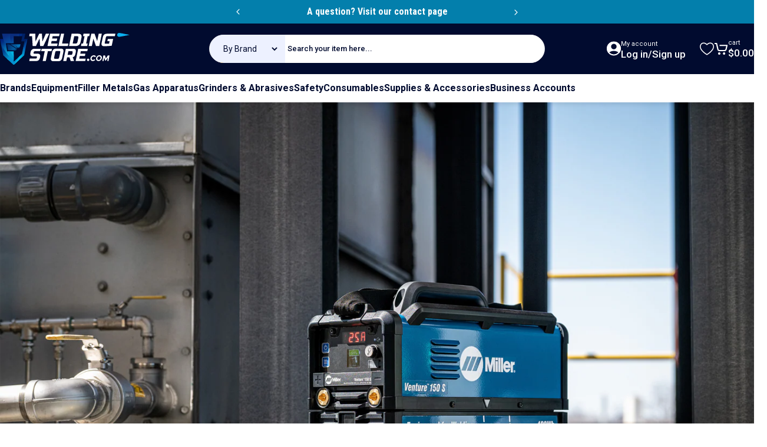

--- FILE ---
content_type: text/html; charset=utf-8
request_url: https://www.weldingstore.com/
body_size: 76886
content:
<!doctype html>
<html class="no-js" lang="en" dir="ltr">
<head>
  <meta charset="utf-8">
  <meta http-equiv="X-UA-Compatible" content="IE=edge,chrome=1">
  <meta name="viewport" content="width=device-width,initial-scale=1">
  <meta name="theme-color" content="#183d9f">
  <link rel="canonical" href="https://www.weldingstore.com/">
  <link rel="preconnect" href="https://cdn.shopify.com" crossorigin>
  <link rel="preconnect" href="https://fonts.shopifycdn.com" crossorigin>
  
  <link rel="dns-prefetch" href="https://productreviews.shopifycdn.com">
  <link rel="dns-prefetch" href="https://ajax.googleapis.com">
  <link rel="dns-prefetch" href="https://maps.googleapis.com">
  <link rel="dns-prefetch" href="https://maps.gstatic.com">
  
<link rel="shortcut icon" href="//www.weldingstore.com/cdn/shop/files/favicon_32x32_8ff42936-c8f1-4da6-bf7c-aa538705983c.png?crop=center&height=32&v=1725281971&width=32" type="image/png" /><title>Welding, Industrial &amp; Safety Supplies &ndash; Welding Store</title><meta name="description" content="Welding Store is your One Stop for Welding, Cutting, Metal Working, Safety, &amp; P.P.E Supplies. Big selection at low prices. Free Shipping over $75. Clearance Items and Sale items. Brands: Miller Electric, Lincoln, ESAB, Hypertherm, Tweco, Victor, Hobart, Hougen, WeldPorn, Blue Demon."><meta property="og:site_name" content="Welding Store">
<meta property="og:url" content="https://www.weldingstore.com/">
<meta property="og:title" content="Welding, Industrial &amp; Safety Supplies">
<meta property="og:type" content="website">
<meta property="og:description" content="Welding Store is your One Stop for Welding, Cutting, Metal Working, Safety, &amp; P.P.E Supplies. Big selection at low prices. Free Shipping over $75. Clearance Items and Sale items. Brands: Miller Electric, Lincoln, ESAB, Hypertherm, Tweco, Victor, Hobart, Hougen, WeldPorn, Blue Demon."><meta property="og:image" content="http://www.weldingstore.com/cdn/shop/files/Full_Size_WS_Logo.png?v=1721052110">
  <meta property="og:image:secure_url" content="https://www.weldingstore.com/cdn/shop/files/Full_Size_WS_Logo.png?v=1721052110">
  <meta property="og:image:width" content="2728">
  <meta property="og:image:height" content="607"><meta name="twitter:site" content="@https://">
<meta name="twitter:card" content="summary_large_image">
<meta name="twitter:title" content="Welding, Industrial &amp; Safety Supplies">
<meta name="twitter:description" content="Welding Store is your One Stop for Welding, Cutting, Metal Working, Safety, &amp; P.P.E Supplies. Big selection at low prices. Free Shipping over $75. Clearance Items and Sale items. Brands: Miller Electric, Lincoln, ESAB, Hypertherm, Tweco, Victor, Hobart, Hougen, WeldPorn, Blue Demon.">
<style data-shopify>@font-face {
  font-family: "Roboto Condensed";
  font-weight: 700;
  font-style: italic;
  font-display: swap;
  src: url("//www.weldingstore.com/cdn/fonts/roboto_condensed/robotocondensed_i7.bed9f3a01efda68cdff8b63e6195c957a0da68cb.woff2") format("woff2"),
       url("//www.weldingstore.com/cdn/fonts/roboto_condensed/robotocondensed_i7.9ca5759a0bcf75a82b270218eab4c83ec254abf8.woff") format("woff");
}
@font-face {
  font-family: "Roboto Condensed";
  font-weight: 500;
  font-style: italic;
  font-display: swap;
  src: url("//www.weldingstore.com/cdn/fonts/roboto_condensed/robotocondensed_i5.ff52a28bdfc79bab9b700cca61355ec35830c670.woff2") format("woff2"),
       url("//www.weldingstore.com/cdn/fonts/roboto_condensed/robotocondensed_i5.6efa866ff50a15beaa4f1cc1970a487d1abc2d72.woff") format("woff");
}
@font-face {
  font-family: "Roboto Condensed";
  font-weight: 700;
  font-style: italic;
  font-display: swap;
  src: url("//www.weldingstore.com/cdn/fonts/roboto_condensed/robotocondensed_i7.bed9f3a01efda68cdff8b63e6195c957a0da68cb.woff2") format("woff2"),
       url("//www.weldingstore.com/cdn/fonts/roboto_condensed/robotocondensed_i7.9ca5759a0bcf75a82b270218eab4c83ec254abf8.woff") format("woff");
}
@font-face {
  font-family: Roboto;
  font-weight: 400;
  font-style: normal;
  font-display: swap;
  src: url("//www.weldingstore.com/cdn/fonts/roboto/roboto_n4.2019d890f07b1852f56ce63ba45b2db45d852cba.woff2") format("woff2"),
       url("//www.weldingstore.com/cdn/fonts/roboto/roboto_n4.238690e0007583582327135619c5f7971652fa9d.woff") format("woff");
}
@font-face {
  font-family: Roboto;
  font-weight: 700;
  font-style: normal;
  font-display: swap;
  src: url("//www.weldingstore.com/cdn/fonts/roboto/roboto_n7.f38007a10afbbde8976c4056bfe890710d51dec2.woff2") format("woff2"),
       url("//www.weldingstore.com/cdn/fonts/roboto/roboto_n7.94bfdd3e80c7be00e128703d245c207769d763f9.woff") format("woff");
}
@font-face {
  font-family: Roboto;
  font-weight: 400;
  font-style: italic;
  font-display: swap;
  src: url("//www.weldingstore.com/cdn/fonts/roboto/roboto_i4.57ce898ccda22ee84f49e6b57ae302250655e2d4.woff2") format("woff2"),
       url("//www.weldingstore.com/cdn/fonts/roboto/roboto_i4.b21f3bd061cbcb83b824ae8c7671a82587b264bf.woff") format("woff");
}
@font-face {
  font-family: Roboto;
  font-weight: 700;
  font-style: italic;
  font-display: swap;
  src: url("//www.weldingstore.com/cdn/fonts/roboto/roboto_i7.7ccaf9410746f2c53340607c42c43f90a9005937.woff2") format("woff2"),
       url("//www.weldingstore.com/cdn/fonts/roboto/roboto_i7.49ec21cdd7148292bffea74c62c0df6e93551516.woff") format("woff");
}
:root {
    /*! General */
    --color-base-text: 1 11 47;
    --color-base-highlight: 255 221 191;
    --color-base-background: 245 245 245;
    --color-base-button: 24 61 159;
    --color-base-button-gradient: #183d9f;
    --color-base-button-text: 255 255 255;
    --color-keyboard-focus: 11 97 205;
    --color-shadow: 168 232 226;
    --color-price: 1 11 47;
    --color-sale-price: 208 58 58;
    --color-sale-tag: 225 29 72;
    --color-sale-tag-text: 255 255 255;
    --color-rating: 245 158 11;
    --color-placeholder: 250 250 250;
    --color-success-text: 77 124 15;
    --color-success-background: 247 254 231;
    --color-error-text: 190 18 60;
    --color-error-background: 255 241 242;
    --color-info-text: 180 83 9;
    --color-info-background: 255 251 235;
    
    /*! Menu and drawers */
    --color-drawer-text: 23 23 23;
    --color-drawer-background: 255 255 255;
    --color-drawer-button-background: 24 61 159;
    --color-drawer-button-gradient: #183d9f;
    --color-drawer-button-text: 255 255 255;
    --color-drawer-overlay: 255 255 255;

    /*! Product card */
    --card-radius: var(--rounded-card);
    --card-border-width: 0.0rem;
    --card-border-opacity: 0.0;
    --card-shadow-opacity: 0.1;
    --card-shadow-horizontal-offset: 0.0rem;
    --card-shadow-vertical-offset: 0.0rem;

    /*! Buttons */
    --buttons-radius: var(--rounded-button);
    --buttons-border-width: 2px;
    --buttons-border-opacity: 1.0;
    --buttons-shadow-opacity: 0.0;
    --buttons-shadow-horizontal-offset: 0px;
    --buttons-shadow-vertical-offset: 0px;

    /*! Inputs */
    --inputs-radius: var(--rounded-input);
    --inputs-border-width: 0px;
    --inputs-border-opacity: 0.65;

    /*! Spacing */


    --sp-0d5: 0.125rem;      /*! 2px */
    --sp-1: 0.25rem;         /*! 4px */
    --sp-1d5: 0.375rem;      /*! 6px */
    --sp-2: 0.5rem;          /*! 8px */
    --sp-2d5: 0.625rem;      /*! 10px */
    --sp-3: 0.75rem;         /*! 12px */
    --sp-3d5: 0.875rem;      /*! 14px */
    --sp-3d75: 0.9375rem;    /*! 15px */
    --sp-4: 1rem;            /*! 16px */
    --sp-4d5: 1.125rem;      /*! 18px */
    --sp-5: 1.25rem;         /*! 20px */
    --sp-5d5: 1.375rem;      /*! 22px */
    --sp-6: 1.5rem;          /*! 24px */
    --sp-6d25: 1.5625rem;    /*! 25px */
    --sp-6d5: 1.625rem;      /*! 26px */
    --sp-7: 1.75rem;         /*! 28px */
    --sp-7d5: 1.875rem;      /*! 30px */
    --sp-8: 2rem;            /*! 32px */
    --sp-8d5: 2.125rem;      /*! 34px */
    --sp-9: 2.25rem;         /*! 36px */
    --sp-9d5: 2.375rem;      /*! 38px */
    --sp-10: 2.5rem;         /*! 40px */
    --sp-10d5: 2.625rem;     /*! 42px */
    --sp-11: 2.75rem;        /*! 44px */
    --sp-12: 3rem;           /*! 48px */
    --sp-13: 3.25rem;        /*! 52px */
    --sp-13d5: 3.375rem;     /*! 54px */
    --sp-14: 3.5rem;         /*! 56px */
    --sp-14d5: 3.75rem;      /*! 60px */
    --sp-15: 3.875rem;       /*! 62px */
    --sp-16: 4rem;           /*! 64px */
    --sp-18: 4.5rem;         /*! 72px */
    --sp-20: 5rem;           /*! 80px */
    --sp-23: 5.625rem;  
    --sp-24: 6rem;           /*! 96px */
    --sp-28: 7rem;           /*! 112px */
    --sp-32: 8rem;           /*! 128px */
    --sp-36: 9rem;           /*! 144px */
    --sp-40: 10rem;          /*! 160px */
    --sp-44: 11rem;          /*! 176px */
    --sp-48: 12rem;          /*! 192px */
    --sp-52: 13rem;          /*! 208px */
    --sp-56: 14rem;          /*! 224px */
    --sp-60: 15rem;          /*! 240px */
    --sp-64: 16rem;          /*! 256px */
    --sp-72: 18rem;          /*! 288px */
    --sp-80: 20rem;          /*! 320px */
    --sp-96: 24rem;          /*! 384px */
    --sp-100: 32rem;  
    

 /*!
    --sp-0d5: 0.125rem;       
    --sp-1: 0.25rem;         
    --sp-1d5: 0.375rem;       
    --sp-2: 0.5rem;
    --sp-2d5: 0.625rem;
    --sp-3: 0.75rem;
    --sp-3d5: 0.875rem;
    --sp-4: 1rem;
    --sp-4d5: 1.125rem;
    --sp-5: 1.25rem;
    --sp-5d5: 1.375rem;
    --sp-6: 1.5rem;
    --sp-6d5: 1.625rem;
    --sp-7: 1.75rem;
    --sp-7d5: 1.875rem;
    --sp-8: 2rem;
    --sp-8d5: 2.125rem;
    --sp-9: 2.25rem;
    --sp-9d5: 2.375rem;
    --sp-10: 2.5rem;
    --sp-10d5: 2.625rem;
    --sp-11: 2.75rem;
    --sp-12: 3rem;
    --sp-13: 3.25rem;
    --sp-13-5: 3.375rem; 
    --sp-14: 3.5rem;
    --sp-15: 3.875rem;
    --sp-16: 4rem;
    --sp-18: 4.5rem;
    --sp-20: 5rem;
    --sp-23: 5.625rem;
    --sp-24: 6rem;
    --sp-28: 7rem;
    --sp-32: 8rem;
    --sp-36: 9rem;
    --sp-40: 10rem;
    --sp-44: 11rem;
    --sp-48: 12rem;
    --sp-52: 13rem;
    --sp-56: 14rem;
    --sp-60: 15rem;
    --sp-64: 16rem;
    --sp-72: 18rem;
    --sp-80: 20rem;
    --sp-96: 24rem;
    --sp-100: 32rem;
*/

    /*! Font family */
    --font-heading-family: "Roboto Condensed", sans-serif;
    --font-heading-style: italic;
    --font-heading-weight: 700;
    --font-heading-line-height: 1.5;
    --font-heading-letter-spacing: -0.03em;
    

    --font-body-family: Roboto, sans-serif;
    --font-body-style: normal;
    --font-body-weight: 400;
    --font-body-line-height: 1.5;
    --font-body-letter-spacing: 0.0em;

    --font-navigation-family: var(--font-body-family);
    --font-navigation-size: clamp(0.75rem, 0.748rem + 0.3174vw, 1.0rem);
    

    --font-button-family: var(--font-body-family);
    /* --font-button-size: clamp(0.75rem, 0.8115rem + 0.1587vw, 0.875rem); */
    --font-button-size: 0.875rem;
    

    --font-product-family: var(--font-body-family);
    --font-product-size: clamp(0.875rem, 0.873rem + 0.3175vw, 1.125rem);
    

    /*! Font size */
    --text-3xs: 0.625rem;
    --text-2xs: 0.6875rem;
    --text-xs: 0.75rem;
    --text-2sm: 0.8125rem;
    --text-sm: 0.875rem;
    --text-base: 1.0rem;
    --text-lg: 1.125rem;
    --text-xl: 1.25rem;
    --text-2xl: 1.5rem;
    --text-3xl: 1.875rem;
    --text-4xl: 2.25rem;
    --text-5xl: 3.0rem;
    --text-6xl: 3.75rem;
    --text-7xl: 4.5rem;
    --text-8xl: 6.0rem;

    /*! Layout */
    --page-width: 1280px;
    --gap-padding: clamp(var(--sp-5), 2.526vw, var(--sp-12));
    --grid-gap: clamp(40px, 20vw, 60px);
    --page-padding: var(--sp-3d75);
    --page-container: min(calc(100vw - var(--scrollbar-width, 0px) - var(--page-padding) * 2), var(--page-width));
    --rounded-button: 0rem;
    --rounded-input: 0rem;
    --rounded-card: 0rem;
    --rounded-block: 0rem;

    /*! Other */
    --icon-weight: 1.5px;
  }

  @media screen and (min-width: 1024px) {
    :root {
      --page-padding: var(--sp-9);
    }
  }

  @media screen and (min-width: 1280px) {
    :root {
      --gap-padding: var(--sp-12);
      --page-padding: var(--sp-12);
    }
  }

  @media screen and (min-width: 1536px) {
    :root {
      --page-padding: max(var(--sp-12), 50vw - var(--scrollbar-width, 0px)/2 - var(--page-width)/2);
    }
  }</style>
  <link rel="preload" as="font" href="//www.weldingstore.com/cdn/fonts/roboto/roboto_n4.2019d890f07b1852f56ce63ba45b2db45d852cba.woff2" type="font/woff2" crossorigin>
  

  <link rel="preload" as="font" href="//www.weldingstore.com/cdn/fonts/roboto_condensed/robotocondensed_i7.bed9f3a01efda68cdff8b63e6195c957a0da68cb.woff2" type="font/woff2" crossorigin>
  
<link href="//www.weldingstore.com/cdn/shop/t/16/assets/theme.css?v=112505789077417334961732184566" rel="stylesheet" type="text/css" media="all" /><link href="//www.weldingstore.com/cdn/shop/t/16/assets/custom.css?v=7046480995794423291741154107" rel="stylesheet" type="text/css" media="all" />
  <link rel="stylesheet" href="//www.weldingstore.com/cdn/shop/t/16/assets/apps.css?v=181017469660800979511719990384" media="print" fetchpriority="low" onload="this.media='all'">

  <script>window.performance && window.performance.mark && window.performance.mark('shopify.content_for_header.start');</script><meta id="shopify-digital-wallet" name="shopify-digital-wallet" content="/24855281757/digital_wallets/dialog">
<meta name="shopify-checkout-api-token" content="b9c93917468febbf9b90ed3c4918d913">
<meta id="in-context-paypal-metadata" data-shop-id="24855281757" data-venmo-supported="false" data-environment="production" data-locale="en_US" data-paypal-v4="true" data-currency="USD">
<script async="async" src="/checkouts/internal/preloads.js?locale=en-US"></script>
<link rel="preconnect" href="https://shop.app" crossorigin="anonymous">
<script async="async" src="https://shop.app/checkouts/internal/preloads.js?locale=en-US&shop_id=24855281757" crossorigin="anonymous"></script>
<script id="apple-pay-shop-capabilities" type="application/json">{"shopId":24855281757,"countryCode":"US","currencyCode":"USD","merchantCapabilities":["supports3DS"],"merchantId":"gid:\/\/shopify\/Shop\/24855281757","merchantName":"Welding Store","requiredBillingContactFields":["postalAddress","email","phone"],"requiredShippingContactFields":["postalAddress","email","phone"],"shippingType":"shipping","supportedNetworks":["visa","masterCard","amex","discover","elo","jcb"],"total":{"type":"pending","label":"Welding Store","amount":"1.00"},"shopifyPaymentsEnabled":true,"supportsSubscriptions":true}</script>
<script id="shopify-features" type="application/json">{"accessToken":"b9c93917468febbf9b90ed3c4918d913","betas":["rich-media-storefront-analytics"],"domain":"www.weldingstore.com","predictiveSearch":true,"shopId":24855281757,"locale":"en"}</script>
<script>var Shopify = Shopify || {};
Shopify.shop = "wiscowelds.myshopify.com";
Shopify.locale = "en";
Shopify.currency = {"active":"USD","rate":"1.0"};
Shopify.country = "US";
Shopify.theme = {"name":"Uncap - Design","id":134390382685,"schema_name":"Concept","schema_version":"1.6.0","theme_store_id":2412,"role":"main"};
Shopify.theme.handle = "null";
Shopify.theme.style = {"id":null,"handle":null};
Shopify.cdnHost = "www.weldingstore.com/cdn";
Shopify.routes = Shopify.routes || {};
Shopify.routes.root = "/";</script>
<script type="module">!function(o){(o.Shopify=o.Shopify||{}).modules=!0}(window);</script>
<script>!function(o){function n(){var o=[];function n(){o.push(Array.prototype.slice.apply(arguments))}return n.q=o,n}var t=o.Shopify=o.Shopify||{};t.loadFeatures=n(),t.autoloadFeatures=n()}(window);</script>
<script>
  window.ShopifyPay = window.ShopifyPay || {};
  window.ShopifyPay.apiHost = "shop.app\/pay";
  window.ShopifyPay.redirectState = null;
</script>
<script id="shop-js-analytics" type="application/json">{"pageType":"index"}</script>
<script defer="defer" async type="module" src="//www.weldingstore.com/cdn/shopifycloud/shop-js/modules/v2/client.init-shop-cart-sync_C5BV16lS.en.esm.js"></script>
<script defer="defer" async type="module" src="//www.weldingstore.com/cdn/shopifycloud/shop-js/modules/v2/chunk.common_CygWptCX.esm.js"></script>
<script type="module">
  await import("//www.weldingstore.com/cdn/shopifycloud/shop-js/modules/v2/client.init-shop-cart-sync_C5BV16lS.en.esm.js");
await import("//www.weldingstore.com/cdn/shopifycloud/shop-js/modules/v2/chunk.common_CygWptCX.esm.js");

  window.Shopify.SignInWithShop?.initShopCartSync?.({"fedCMEnabled":true,"windoidEnabled":true});

</script>
<script>
  window.Shopify = window.Shopify || {};
  if (!window.Shopify.featureAssets) window.Shopify.featureAssets = {};
  window.Shopify.featureAssets['shop-js'] = {"shop-cart-sync":["modules/v2/client.shop-cart-sync_ZFArdW7E.en.esm.js","modules/v2/chunk.common_CygWptCX.esm.js"],"init-fed-cm":["modules/v2/client.init-fed-cm_CmiC4vf6.en.esm.js","modules/v2/chunk.common_CygWptCX.esm.js"],"shop-button":["modules/v2/client.shop-button_tlx5R9nI.en.esm.js","modules/v2/chunk.common_CygWptCX.esm.js"],"shop-cash-offers":["modules/v2/client.shop-cash-offers_DOA2yAJr.en.esm.js","modules/v2/chunk.common_CygWptCX.esm.js","modules/v2/chunk.modal_D71HUcav.esm.js"],"init-windoid":["modules/v2/client.init-windoid_sURxWdc1.en.esm.js","modules/v2/chunk.common_CygWptCX.esm.js"],"shop-toast-manager":["modules/v2/client.shop-toast-manager_ClPi3nE9.en.esm.js","modules/v2/chunk.common_CygWptCX.esm.js"],"init-shop-email-lookup-coordinator":["modules/v2/client.init-shop-email-lookup-coordinator_B8hsDcYM.en.esm.js","modules/v2/chunk.common_CygWptCX.esm.js"],"init-shop-cart-sync":["modules/v2/client.init-shop-cart-sync_C5BV16lS.en.esm.js","modules/v2/chunk.common_CygWptCX.esm.js"],"avatar":["modules/v2/client.avatar_BTnouDA3.en.esm.js"],"pay-button":["modules/v2/client.pay-button_FdsNuTd3.en.esm.js","modules/v2/chunk.common_CygWptCX.esm.js"],"init-customer-accounts":["modules/v2/client.init-customer-accounts_DxDtT_ad.en.esm.js","modules/v2/client.shop-login-button_C5VAVYt1.en.esm.js","modules/v2/chunk.common_CygWptCX.esm.js","modules/v2/chunk.modal_D71HUcav.esm.js"],"init-shop-for-new-customer-accounts":["modules/v2/client.init-shop-for-new-customer-accounts_ChsxoAhi.en.esm.js","modules/v2/client.shop-login-button_C5VAVYt1.en.esm.js","modules/v2/chunk.common_CygWptCX.esm.js","modules/v2/chunk.modal_D71HUcav.esm.js"],"shop-login-button":["modules/v2/client.shop-login-button_C5VAVYt1.en.esm.js","modules/v2/chunk.common_CygWptCX.esm.js","modules/v2/chunk.modal_D71HUcav.esm.js"],"init-customer-accounts-sign-up":["modules/v2/client.init-customer-accounts-sign-up_CPSyQ0Tj.en.esm.js","modules/v2/client.shop-login-button_C5VAVYt1.en.esm.js","modules/v2/chunk.common_CygWptCX.esm.js","modules/v2/chunk.modal_D71HUcav.esm.js"],"shop-follow-button":["modules/v2/client.shop-follow-button_Cva4Ekp9.en.esm.js","modules/v2/chunk.common_CygWptCX.esm.js","modules/v2/chunk.modal_D71HUcav.esm.js"],"checkout-modal":["modules/v2/client.checkout-modal_BPM8l0SH.en.esm.js","modules/v2/chunk.common_CygWptCX.esm.js","modules/v2/chunk.modal_D71HUcav.esm.js"],"lead-capture":["modules/v2/client.lead-capture_Bi8yE_yS.en.esm.js","modules/v2/chunk.common_CygWptCX.esm.js","modules/v2/chunk.modal_D71HUcav.esm.js"],"shop-login":["modules/v2/client.shop-login_D6lNrXab.en.esm.js","modules/v2/chunk.common_CygWptCX.esm.js","modules/v2/chunk.modal_D71HUcav.esm.js"],"payment-terms":["modules/v2/client.payment-terms_CZxnsJam.en.esm.js","modules/v2/chunk.common_CygWptCX.esm.js","modules/v2/chunk.modal_D71HUcav.esm.js"]};
</script>
<script>(function() {
  var isLoaded = false;
  function asyncLoad() {
    if (isLoaded) return;
    isLoaded = true;
    var urls = ["https:\/\/cdn.shopify.com\/s\/files\/1\/0248\/5528\/1757\/t\/11\/assets\/affirmShopify.js?v=1726512468\u0026shop=wiscowelds.myshopify.com","https:\/\/widgets.automizely.com\/returns\/main.js?shop=wiscowelds.myshopify.com"];
    for (var i = 0; i < urls.length; i++) {
      var s = document.createElement('script');
      s.type = 'text/javascript';
      s.async = true;
      s.src = urls[i];
      var x = document.getElementsByTagName('script')[0];
      x.parentNode.insertBefore(s, x);
    }
  };
  if(window.attachEvent) {
    window.attachEvent('onload', asyncLoad);
  } else {
    window.addEventListener('load', asyncLoad, false);
  }
})();</script>
<script id="__st">var __st={"a":24855281757,"offset":-21600,"reqid":"2e0cb6ab-7eaf-472e-91da-9a451dcca7e9-1768724838","pageurl":"www.weldingstore.com\/","u":"7a483b2d5fcf","p":"home"};</script>
<script>window.ShopifyPaypalV4VisibilityTracking = true;</script>
<script id="captcha-bootstrap">!function(){'use strict';const t='contact',e='account',n='new_comment',o=[[t,t],['blogs',n],['comments',n],[t,'customer']],c=[[e,'customer_login'],[e,'guest_login'],[e,'recover_customer_password'],[e,'create_customer']],r=t=>t.map((([t,e])=>`form[action*='/${t}']:not([data-nocaptcha='true']) input[name='form_type'][value='${e}']`)).join(','),a=t=>()=>t?[...document.querySelectorAll(t)].map((t=>t.form)):[];function s(){const t=[...o],e=r(t);return a(e)}const i='password',u='form_key',d=['recaptcha-v3-token','g-recaptcha-response','h-captcha-response',i],f=()=>{try{return window.sessionStorage}catch{return}},m='__shopify_v',_=t=>t.elements[u];function p(t,e,n=!1){try{const o=window.sessionStorage,c=JSON.parse(o.getItem(e)),{data:r}=function(t){const{data:e,action:n}=t;return t[m]||n?{data:e,action:n}:{data:t,action:n}}(c);for(const[e,n]of Object.entries(r))t.elements[e]&&(t.elements[e].value=n);n&&o.removeItem(e)}catch(o){console.error('form repopulation failed',{error:o})}}const l='form_type',E='cptcha';function T(t){t.dataset[E]=!0}const w=window,h=w.document,L='Shopify',v='ce_forms',y='captcha';let A=!1;((t,e)=>{const n=(g='f06e6c50-85a8-45c8-87d0-21a2b65856fe',I='https://cdn.shopify.com/shopifycloud/storefront-forms-hcaptcha/ce_storefront_forms_captcha_hcaptcha.v1.5.2.iife.js',D={infoText:'Protected by hCaptcha',privacyText:'Privacy',termsText:'Terms'},(t,e,n)=>{const o=w[L][v],c=o.bindForm;if(c)return c(t,g,e,D).then(n);var r;o.q.push([[t,g,e,D],n]),r=I,A||(h.body.append(Object.assign(h.createElement('script'),{id:'captcha-provider',async:!0,src:r})),A=!0)});var g,I,D;w[L]=w[L]||{},w[L][v]=w[L][v]||{},w[L][v].q=[],w[L][y]=w[L][y]||{},w[L][y].protect=function(t,e){n(t,void 0,e),T(t)},Object.freeze(w[L][y]),function(t,e,n,w,h,L){const[v,y,A,g]=function(t,e,n){const i=e?o:[],u=t?c:[],d=[...i,...u],f=r(d),m=r(i),_=r(d.filter((([t,e])=>n.includes(e))));return[a(f),a(m),a(_),s()]}(w,h,L),I=t=>{const e=t.target;return e instanceof HTMLFormElement?e:e&&e.form},D=t=>v().includes(t);t.addEventListener('submit',(t=>{const e=I(t);if(!e)return;const n=D(e)&&!e.dataset.hcaptchaBound&&!e.dataset.recaptchaBound,o=_(e),c=g().includes(e)&&(!o||!o.value);(n||c)&&t.preventDefault(),c&&!n&&(function(t){try{if(!f())return;!function(t){const e=f();if(!e)return;const n=_(t);if(!n)return;const o=n.value;o&&e.removeItem(o)}(t);const e=Array.from(Array(32),(()=>Math.random().toString(36)[2])).join('');!function(t,e){_(t)||t.append(Object.assign(document.createElement('input'),{type:'hidden',name:u})),t.elements[u].value=e}(t,e),function(t,e){const n=f();if(!n)return;const o=[...t.querySelectorAll(`input[type='${i}']`)].map((({name:t})=>t)),c=[...d,...o],r={};for(const[a,s]of new FormData(t).entries())c.includes(a)||(r[a]=s);n.setItem(e,JSON.stringify({[m]:1,action:t.action,data:r}))}(t,e)}catch(e){console.error('failed to persist form',e)}}(e),e.submit())}));const S=(t,e)=>{t&&!t.dataset[E]&&(n(t,e.some((e=>e===t))),T(t))};for(const o of['focusin','change'])t.addEventListener(o,(t=>{const e=I(t);D(e)&&S(e,y())}));const B=e.get('form_key'),M=e.get(l),P=B&&M;t.addEventListener('DOMContentLoaded',(()=>{const t=y();if(P)for(const e of t)e.elements[l].value===M&&p(e,B);[...new Set([...A(),...v().filter((t=>'true'===t.dataset.shopifyCaptcha))])].forEach((e=>S(e,t)))}))}(h,new URLSearchParams(w.location.search),n,t,e,['guest_login'])})(!0,!0)}();</script>
<script integrity="sha256-4kQ18oKyAcykRKYeNunJcIwy7WH5gtpwJnB7kiuLZ1E=" data-source-attribution="shopify.loadfeatures" defer="defer" src="//www.weldingstore.com/cdn/shopifycloud/storefront/assets/storefront/load_feature-a0a9edcb.js" crossorigin="anonymous"></script>
<script crossorigin="anonymous" defer="defer" src="//www.weldingstore.com/cdn/shopifycloud/storefront/assets/shopify_pay/storefront-65b4c6d7.js?v=20250812"></script>
<script data-source-attribution="shopify.dynamic_checkout.dynamic.init">var Shopify=Shopify||{};Shopify.PaymentButton=Shopify.PaymentButton||{isStorefrontPortableWallets:!0,init:function(){window.Shopify.PaymentButton.init=function(){};var t=document.createElement("script");t.src="https://www.weldingstore.com/cdn/shopifycloud/portable-wallets/latest/portable-wallets.en.js",t.type="module",document.head.appendChild(t)}};
</script>
<script data-source-attribution="shopify.dynamic_checkout.buyer_consent">
  function portableWalletsHideBuyerConsent(e){var t=document.getElementById("shopify-buyer-consent"),n=document.getElementById("shopify-subscription-policy-button");t&&n&&(t.classList.add("hidden"),t.setAttribute("aria-hidden","true"),n.removeEventListener("click",e))}function portableWalletsShowBuyerConsent(e){var t=document.getElementById("shopify-buyer-consent"),n=document.getElementById("shopify-subscription-policy-button");t&&n&&(t.classList.remove("hidden"),t.removeAttribute("aria-hidden"),n.addEventListener("click",e))}window.Shopify?.PaymentButton&&(window.Shopify.PaymentButton.hideBuyerConsent=portableWalletsHideBuyerConsent,window.Shopify.PaymentButton.showBuyerConsent=portableWalletsShowBuyerConsent);
</script>
<script data-source-attribution="shopify.dynamic_checkout.cart.bootstrap">document.addEventListener("DOMContentLoaded",(function(){function t(){return document.querySelector("shopify-accelerated-checkout-cart, shopify-accelerated-checkout")}if(t())Shopify.PaymentButton.init();else{new MutationObserver((function(e,n){t()&&(Shopify.PaymentButton.init(),n.disconnect())})).observe(document.body,{childList:!0,subtree:!0})}}));
</script>
<link id="shopify-accelerated-checkout-styles" rel="stylesheet" media="screen" href="https://www.weldingstore.com/cdn/shopifycloud/portable-wallets/latest/accelerated-checkout-backwards-compat.css" crossorigin="anonymous">
<style id="shopify-accelerated-checkout-cart">
        #shopify-buyer-consent {
  margin-top: 1em;
  display: inline-block;
  width: 100%;
}

#shopify-buyer-consent.hidden {
  display: none;
}

#shopify-subscription-policy-button {
  background: none;
  border: none;
  padding: 0;
  text-decoration: underline;
  font-size: inherit;
  cursor: pointer;
}

#shopify-subscription-policy-button::before {
  box-shadow: none;
}

      </style>

<script>window.performance && window.performance.mark && window.performance.mark('shopify.content_for_header.end');</script>

  <script src="//www.weldingstore.com/cdn/shop/t/16/assets/vendor.js?v=36974529011275555061719990384" defer="defer"></script>
  <script src="//www.weldingstore.com/cdn/shop/t/16/assets/theme.js?v=94942429118989788511732011855" defer="defer"></script><script>
  document.documentElement.classList.replace('no-js', 'js');

  window.theme = window.theme || {};
  theme.routes = {
    shop_url: 'https://www.weldingstore.com',
    root_url: '/',
    cart_url: '/cart',
    cart_add_url: '/cart/add',
    cart_change_url: '/cart/change',
    cart_update_url: '/cart/update',
    search_url: '/search',
    predictive_search_url: '/search/suggest',
  };

  theme.variantStrings = {
    preOrder: "Pre-order",
    addToCart: "Add to cart",
    soldOut: "Sold Out",
    unavailable: "Unavailable",
  };

  theme.shippingCalculatorStrings = {
    error: "One or more errors occurred while retrieving the shipping rates:",
    notFound: "Sorry, we do not ship to your address.",
    oneResult: "There is one shipping rate for your address:",
    multipleResults: "There are multiple shipping rates for your address:",
  };

  theme.recipientFormStrings = {
    expanded: `Gift card recipient form expanded`,
    collapsed: `Gift card recipient form collapsed`,
  };

  theme.dateStrings = {
    d: `d`,
    day: `Day`,
    days: `Days`,
    h: `h`,
    hour: `Hour`,
    hours: `Hours`,
    m: `m`,
    minute: `Min`,
    minutes: `Mins`,
    s: `s`,
    second: `Sec`,
    seconds: `Secs`,
  };

  theme.strings = {
    recentlyViewedEmpty: "Your recently viewed is empty.",
    close: "Close",
    next: "Next",
    previous: "Previous",
    qrImageAlt: "QR code — scan to redeem gift card"
  };
  theme.settings = {
    cartType: "drawer",
    isCartTemplate: false,
    pswpModule: "\/\/www.weldingstore.com\/cdn\/shop\/t\/16\/assets\/photoswipe.min.js?v=41760041872977459911719990384",
    themeName: 'Concept',
    themeVersion: '1.6.0',
    agencyId: ''
  };</script>
<!-- Affirm -->
  <script async="async">
    _affirm_config = {
      public_api_key:  "OMF2VGA6UR2MBWXN",
      script:          "https://cdn1.affirm.com/js/v2/affirm.js"
    };
    (function(l,g,m,e,a,f,b){var d,c=l[m]||{},h=document.createElement(f),n=document.getElementsByTagName(f)[0],k=function(a,b,c){return function(){a[b]._.push([c,arguments])}};c[e]=k(c,e,"set");d=c[e];c[a]={};c[a]._=[];d._=[];c[a][b]=k(c,a,b);a=0;for(b="set add save post open empty reset on off trigger ready setProduct".split(" ");a<b.length;a++)d[b[a]]=k(c,e,b[a]);a=0;for(b=["get","token","url","items"];a<b.length;a++)d[b[a]]=function(){};h.async=!0;h.src=g[f];n.parentNode.insertBefore(h,n);delete g[f];d(g);l[m]=c})(window,_affirm_config,"affirm","checkout","ui","script","ready");
  </script>
  <!-- End Affirm -->
<!-- BEGIN app block: shopify://apps/simprosys-google-shopping-feed/blocks/core_settings_block/1f0b859e-9fa6-4007-97e8-4513aff5ff3b --><!-- BEGIN: GSF App Core Tags & Scripts by Simprosys Google Shopping Feed -->









<!-- END: GSF App Core Tags & Scripts by Simprosys Google Shopping Feed -->
<!-- END app block --><!-- BEGIN app block: shopify://apps/inveterate/blocks/app-embed/fc24aab3-e6d2-461b-961d-9ebb32143cf2 -->

<script id="inveterate-app-embed-log-script" async>
  console.log('Inveterate: PSB: hardcode');
</script>

<style>
  .inveterate__popup {
    display: none;
  }
</style>

  <script id="inveterate-theme-snippets-script" async src="https://d1mopl5xgcax3e.cloudfront.net/js/wiscowelds.inveterate.js"></script>
  <script id="inveterate-app-embed-script" async>
    (function() {
      try {
        var count = 0;
        const executeScriptWhenReady = function () {
          if (!window?.inveterate?.scripts) {
            let i = setInterval(function() {
              if(window?.inveterate?.scripts) {
                window.inveterate.scripts.run();
                clearInterval(i);
              }
            }, 50);
            return;
          }
          window.inveterate.scripts.run();
        }
        var interval = setInterval(function(){
          if (!window.inveterate || !window.inveterate.fileLoaded) return;

          clearInterval(interval);
          window.inveterate.merchantId = 'wiscowelds';
          const localizationFromLiquid = {
            shopCurrency: 'USD',
            localCurrency: 'USD',
            country: 'US',
            language: 'en',
            lnName: 'English',
            countryName: 'United States',
          }
          window.inveterate.properties.localization = localizationFromLiquid;


          

          

          

          
            window.inveterate.properties.pageType = 'index';
          

          
            window.inveterate.properties.product = {"id":7682419163229,"title":"Bronze Tire","handle":"inveterate-subscription","description":"\u003cp\u003eThis is a Bronze Tire for demo.\u003c\/p\u003e","published_at":"2024-08-20T05:10:47-05:00","created_at":"2024-08-20T05:00:33-05:00","vendor":"Inveterate","type":"Subscription","tags":["inveterate-product","inveterate-tier#1cc63962"],"price":2000,"price_min":2000,"price_max":2000,"available":true,"price_varies":false,"compare_at_price":null,"compare_at_price_min":0,"compare_at_price_max":0,"compare_at_price_varies":false,"variants":[{"id":42596845715549,"title":"Bronze Tire - Monthly","option1":"Bronze Tire - Monthly","option2":null,"option3":null,"sku":null,"requires_shipping":false,"taxable":false,"featured_image":null,"available":true,"name":"Bronze Tire - Bronze Tire - Monthly","public_title":"Bronze Tire - Monthly","options":["Bronze Tire - Monthly"],"price":2000,"weight":0,"compare_at_price":null,"inventory_management":null,"barcode":null,"requires_selling_plan":true,"selling_plan_allocations":[{"price_adjustments":[{"position":1,"price":2000}],"price":2000,"compare_at_price":2000,"per_delivery_price":2000,"selling_plan_id":2115764317,"selling_plan_group_id":"5c98a6a48c5d9b9f5501c6160ce671395f3fdf71"}],"quantity_rule":{"min":1,"max":null,"increment":1}}],"images":["\/\/www.weldingstore.com\/cdn\/shop\/files\/Bronze_Tire.png?v=1724148035"],"featured_image":"\/\/www.weldingstore.com\/cdn\/shop\/files\/Bronze_Tire.png?v=1724148035","options":["Billed"],"media":[{"alt":"Bronze Tire","id":27946027876445,"position":1,"preview_image":{"aspect_ratio":1.0,"height":626,"width":626,"src":"\/\/www.weldingstore.com\/cdn\/shop\/files\/Bronze_Tire.png?v=1724148035"},"aspect_ratio":1.0,"height":626,"media_type":"image","src":"\/\/www.weldingstore.com\/cdn\/shop\/files\/Bronze_Tire.png?v=1724148035","width":626}],"requires_selling_plan":true,"selling_plan_groups":[{"id":"5c98a6a48c5d9b9f5501c6160ce671395f3fdf71","name":"Inveterate Selling Plan","options":[{"name":"Billed","position":1,"values":["Monthly"]}],"selling_plans":[{"id":2115764317,"name":"Monthly","description":null,"options":[{"name":"Billed","position":1,"value":"Monthly"}],"recurring_deliveries":true,"price_adjustments":[{"order_count":null,"position":1,"value_type":"price","value":2000}],"checkout_charge":{"value_type":"percentage","value":100}}],"app_id":"inveterate"}],"content":"\u003cp\u003eThis is a Bronze Tire for demo.\u003c\/p\u003e"};
          

          

          

          <!-- BEGIN app snippet: js-helpers -->



const { MIN_SAFE_INTEGER: MIN, MAX_SAFE_INTEGER: MAX } = Number,
  { ceil, floor, random: rnd } = Math;

const random = {
  decimal: ({ min = MIN, max = MAX, decimals } = {}) => {
    const result = Math.min(max, min + rnd() * ((max + 1) - min));

    return typeof decimals === "number"
      ? Number(result.toFixed(decimals))
      : result;
  },

  integer: ({ min = MIN, max = MAX } = {}) =>
    floor(random.decimal({ min, max })),

  string: ({
    characters = "",
    /** number or { min, max } */ length = { max: 250 },
  } = {}) =>
    Array(
      typeof length === "number"
        ? length
        : random.integer({ min: 0, ...length })
    )
      .fill("")
      .map((_) =>
        (([b, i]) =>
          characters?.[random.integer({ min: 0, max: characters.length })] ||
          String.fromCharCode(b + ceil(i * Math.random())))(
          [
            [65, 25],
            [97, 25],
            [48, 9],
          ][random.integer({ min: 0, max: 2 })]
        )
      )
      .filter((x) => /[a-zA-Z0-9]/.test(x))
      .join(""),
};

window.inveterate.helpers.random = random;

<!-- END app snippet -->
          <!-- BEGIN app snippet: js-methods -->



  (function () {
    var _a;
    var random = window.inveterate.helpers.random;
    if (!window.inveterate.device)
        window.inveterate.device = new (_a = /** @class */ (function () {
                function Device() {
                    var _b;
                    this.fingerprint = ((_b = JSON.parse(localStorage.getItem(_a.STORAGE_KEY))) === null || _b === void 0 ? void 0 : _b.fingerprint) ||
                        random.string({ min: 8, max: 250 });
                    localStorage.setItem(_a.STORAGE_KEY, JSON.stringify(this));
                    window.inveterate.device = this;
                }
                Device.prototype.toString = function () {
                    return JSON.stringify(this);
                };
                return Device;
            }()),
            _a.STORAGE_KEY = 'inveterateDevice',
            _a)();
  })();

var __spreadArray = (this && this.__spreadArray) || function (to, from, pack) {
    if (pack || arguments.length === 2) for (var i = 0, l = from.length, ar; i < l; i++) {
        if (ar || !(i in from)) {
            if (!ar) ar = Array.prototype.slice.call(from, 0, i);
            ar[i] = from[i];
        }
    }
    return to.concat(ar || Array.prototype.slice.call(from));
};
(function () {
    var JobStatus;
    (function (JobStatus) {
        JobStatus["Unqueued"] = "UNQUEUED";
        JobStatus["Queued"] = "QUEUED";
        JobStatus["Running"] = "RUNNING";
        JobStatus["Completed"] = "COMPLETED";
    })(JobStatus || (JobStatus = {}));
    var Job = /** @class */ (function () {
        function Job() {
            this.status = Job.Status.Unqueued;
        }
        Job.Status = JobStatus;
        return Job;
    }());
    var Queue = /** @class */ (function () {
        function Queue() {
            var _this = this;
            this.jobs = {
                queued: [],
                ongoing: [],
                completed: [],
                get all() {
                    return __spreadArray(__spreadArray(__spreadArray([], this.queued, true), this.ongoing, true), this.completed, true);
                },
            };
            this.events = {
                /** Events triggered when jobs with specific IDs are completed */
                id: [],
                done: [],
                push: [],
                error: [],
            };
            this.push = function (_a) {
                var _b = _a.id, id = _b === void 0 ? String(Math.random()) : _b, fn = _a.fn;
                _this.jobs.queued.push({ id: id, fn: fn, status: Job.Status.Queued });
                _this.events.push.forEach(function (fn) { return fn(); });
                _this.flush();
            };
            this.flush = function () {
                if (!_this.jobs.queued[0] || _this.jobs.ongoing.length)
                    return;
                var job = _this.jobs.queued.splice(0, 1)[0], jid = job.id;
                job.promise = job
                    .fn()
                    .then(function (result) {
                    return _this.events.id
                        .filter(function (e) {
                        return e.ids.every(function (id) {
                            return jid === id || _this.jobs.completed.find(function (job) { return job.id === id; });
                        });
                    })
                        .forEach(function (_a) {
                        var fn = _a.fn;
                        return fn(result);
                    });
                })
                    .catch(function (err) { return _this.events.error.forEach(function (fn) { return fn(err); }); })
                    .finally(function () {
                    if (_this.jobs.ongoing.length) {
                        var job_1 = _this.jobs.ongoing.splice(0, 1)[0];
                        job_1.status = Job.Status.Completed;
                        _this.jobs.completed.push(job_1);
                    }
                    if (_this.jobs.queued[0] && !_this.jobs.ongoing.length)
                        _this.flush();
                    else
                        _this.events.done.forEach(function (fn) { return fn(); });
                });
                _this.jobs.ongoing.push(job);
            };
        }
        Object.defineProperty(Queue.prototype, "busy", {
            get: function () {
                return this.jobs.ongoing.length;
            },
            enumerable: false,
            configurable: true
        });
        return Queue;
    }());
    var x = window;
    if (!x.inveterate)
        x.inveterate = {};
    if (!x.inveterate.classes)
        x.inveterate.classes = {};
    x.inveterate.classes.Queue = Queue;

  if (!window.Inveterate)
    window.Inveterate = new (class Inveterate {
      queue = new Queue({ id: 'Inveterate' });

      constructor() {
        this.queue.events.push.push(() => {
          document
            .querySelector('.inveterate')
            ?.classList.add('inveterate__loading');
        });

        this.queue.events.done.push(() => {
          document
            .querySelector('.inveterate')
            ?.classList.remove('inveterate__loading');
        });
      }

      get loading() {
        return this.queue.busy;
      }

      get ready() {
        return this.queue.finished;
      }

      wait = ({ id, fn }) => {
        this.queue.push({ id, fn });
      };
    })();
  })();
  
  const searchParams = new URLSearchParams(window.location.search);

  /**
    Headers does not work in IE
    https://caniuse.com/mdn-api_headers
  */

  const headers = new Headers({
    "Content-Type": "application/json",
  });

  const setCartAttributes = (id, token) =>
    fetch("/cart/update.js", {
      method: "POST",
      headers: { "Content-Type": "application/json" },
      body: JSON.stringify({
        attributes: {
          inveterateReferralId: id,
          inveterateReferralToken: token,
        },
      }),
    }).then(() => {
      console.log(`[Inveterate] Referral Token set:`, token);

      document.dispatchEvent(
        new Event("inveterate:referrals:token-set", {
          detail: token,
        })
      );
    });

  const referralIdQueryParameter = ["referred_by", "referrerId", "rid"]
    .map((paramName) => searchParams?.get(paramName))
    .filter((x) => !!x)?.[0];

  window.inveterate.methods.referrals = {
    setCartAttributes,

    validate: () => {
      const customerId = ``,
        savedReferral =
          window.localStorage.getItem(
            inveterate.properties.referralStorageName
          ) ?? undefined;

      if (!savedReferral || !customerId) return new Promise.resolve(false);

      const {
        merchantId,
        segmentId,
        referrer,
        referralId: id,
        referralToken: token,
      } = JSON.parse(savedReferral);

      const bodyObj = {
        merchant: {
          id: merchantId,
        },

        segment: {
          id: segmentId,
        },

        referral: {
          id,
          token,
        },

        referrer,

        referee: {
          id: customerId,
        },
      };
      try {
        return fetch(`${inveterate.properties.referralApiUrl}/validation`, {
          method: "POST",
          headers,
          body: JSON.stringify(bodyObj),
        })
          .then((response) => response.json())
          .then(({ success, errors, data }) => {
            if (
              success ||
              ["DELETE_REFERRAL", "NEW_REFERRAL"].includes(data?.action)
            )
              localStorage.removeItem(inveterate.properties.referralStorageName);

            if (data?.action === "NEW_REFERRAL")
              return inveterate.methods.referrals.issueNew();

            return success;
          })
          .catch(e => {
            e;
          });
      } catch(e) {
        e;
      }
    },

    issueNew: (referringCustomerId = null) => {
      delete localStorage[inveterate.properties.referralStorageName];

      const merchantId = 'wiscowelds',
        customerId = ``,
        referralId = referringCustomerId || referralIdQueryParameter;

      if (!referralId) throw new Error("Referring customer id not provided");

      return fetch(inveterate.properties.referralApiUrl, {
        method: "POST",
        headers,
        body: JSON.stringify({
          merchantId,
          customerId,
          referralId,
          device: inveterate.device,
        }),
      })
        .then((response) => response.json())
        .then((response) => {
          const { referral = {}, discount } = response.data,
            { referralId, referralToken } = referral;

          if (referralId) {
            inveterate.properties.referralData = referral;
            window.localStorage.setItem(
              inveterate.properties.referralStorageName,
              JSON.stringify(referral)
            );

            return {
              discount,
              referralId,
              referralToken,
            };
          }
        })
        .then(({ discount, referralId, referralToken }) =>
          Promise.allSettled([
            setCartAttributes(referralId, referralToken),

            discount &&
              fetch(`/discount/${discount.code}`, {
                method: "GET",
                //headers: { "Content-Type": "application/json" }
              }).then(() => {
                console.log(`[Inveterate] Referral Token set:`, referralToken);

                document.dispatchEvent(
                  new Event("inveterate:referrals:token-set", {
                    detail: referralToken,
                  })
                );
              }),
          ])
        );
    },
  };

  function checkReferrals(referringCustomerId = null) {
    Inveterate.wait({
      id: "inveterate-referral-registration",
      fn: () => {
        const { referrals } = window.inveterate.methods;

        const merchantId = 'wiscowelds',
          customerId = ``,
          referralId = referringCustomerId || referralIdQueryParameter;

        const savedReferral =
          window.localStorage.getItem(
            inveterate.properties.referralStorageName
          ) ?? undefined;

        return customerId && savedReferral
          ? referrals.validate()
          : referralId
          ? referrals.issueNew().then(referrals.validate)
          : Promise.resolve();
      },
    });
  };

  /** Placed in two locations for both retrocompatibility and consistency */
  window.inveterate.methods.checkReferrals = checkReferrals;
  window.inveterate.methods.referrals.check = checkReferrals;

  window.inveterate.methods.appendLock = function appendLock() {
    const interval = setInterval(() => {
      const body = document.querySelector('body');
      if (!body) return;
      clearInterval(interval);
      const wrapperEl = document.createElement('div');
      const contentEl = document.createElement('div');
      const svgEl = document.createElementNS('http://www.w3.org/2000/svg', 'svg');
      const pathEl = document.createElementNS('http://www.w3.org/2000/svg', 'path');
      const messageEl = document.createElement('p');
      const briefEl = document.createElement('strong');
      const messageText = document.createTextNode('Must subscribe to access this page!');
      const briefText = document.createTextNode('Redirecting...');
      wrapperEl.classList.add('inveterate__locked');
      contentEl.classList.add('inveterate__locked__content');
      svgEl.setAttribute('width', '24');
      svgEl.setAttribute('height', '24');
      svgEl.setAttribute('viewBox', '0 0 24 24');
      svgEl.setAttribute('fill', 'none');
      pathEl.setAttribute('d', 'M16 11V11.5H16.5V11H16ZM8 11H7.5V11.5H8V11ZM12.5 15C12.5 14.7239 12.2761 14.5 12 14.5C11.7239 14.5 11.5 14.7239 11.5 15H12.5ZM11.5 17C11.5 17.2761 11.7239 17.5 12 17.5C12.2761 17.5 12.5 17.2761 12.5 17H11.5ZM6 11.5H18V10.5H6V11.5ZM19.5 13V19H20.5V13H19.5ZM18 20.5H6V21.5H18V20.5ZM4.5 19V13H3.5V19H4.5ZM6 20.5C5.17157 20.5 4.5 19.8284 4.5 19H3.5C3.5 20.3807 4.61929 21.5 6 21.5V20.5ZM19.5 19C19.5 19.8284 18.8284 20.5 18 20.5V21.5C19.3807 21.5 20.5 20.3807 20.5 19H19.5ZM18 11.5C18.8284 11.5 19.5 12.1716 19.5 13H20.5C20.5 11.6193 19.3807 10.5 18 10.5V11.5ZM6 10.5C4.61929 10.5 3.5 11.6193 3.5 13H4.5C4.5 12.1716 5.17157 11.5 6 11.5V10.5ZM15.5 7V11H16.5V7H15.5ZM16 10.5H8V11.5H16V10.5ZM8.5 11V7H7.5V11H8.5ZM12 3.5C13.933 3.5 15.5 5.067 15.5 7H16.5C16.5 4.51472 14.4853 2.5 12 2.5V3.5ZM12 2.5C9.51472 2.5 7.5 4.51472 7.5 7H8.5C8.5 5.067 10.067 3.5 12 3.5V2.5ZM11.5 15V17H12.5V15H11.5Z');
      pathEl.setAttribute('fill', '#0F0E10');
      svgEl.appendChild(pathEl);
      messageEl.appendChild(messageText);
      briefEl.appendChild(briefText);
      contentEl.appendChild(svgEl);
      contentEl.appendChild(messageEl);
      contentEl.appendChild(briefEl);
      wrapperEl.appendChild(contentEl);
      body.appendChild(wrapperEl);
    }, 50);
  };

  window.inveterate.methods.navigateBackOrGoHome = function navigateBackOrGoHome() {
    const link = "";
    if (!link) history.back();

    setTimeout(() => {
      window.location.href = link || "/";
    }, 1000);

    /** To prevent the piling of redirects if an impatient user clicks more than once */
    window.inveterate.methods.navigateBackOrGoHome = () => {};
  }

<!-- END app snippet -->

          window.inveterate.methods.checkReferrals();

          window.inveterate.earlyAccessAction = 'popup';
          window.inveterate.exclusiveAccessAction = 'popup';

          
            
          

          
            
          
          executeScriptWhenReady();
          
            <!-- BEGIN app snippet: js-membership-product-redirect --><!-- END app snippet -->
          
        }, 50);
      } catch (error) {
        console.log('Inveterate error: ', error);
      }
    })();
  </script>

  <!-- BEGIN app snippet: show-manage-membership -->
<!-- END app snippet -->

  
    
  

  
    
  
  <script async>console.log('Inveterate: App embed loaded successfully');</script>


<!-- END app block --><!-- BEGIN app block: shopify://apps/judge-me-reviews/blocks/judgeme_core/61ccd3b1-a9f2-4160-9fe9-4fec8413e5d8 --><!-- Start of Judge.me Core -->






<link rel="dns-prefetch" href="https://cdnwidget.judge.me">
<link rel="dns-prefetch" href="https://cdn.judge.me">
<link rel="dns-prefetch" href="https://cdn1.judge.me">
<link rel="dns-prefetch" href="https://api.judge.me">

<script data-cfasync='false' class='jdgm-settings-script'>window.jdgmSettings={"pagination":5,"disable_web_reviews":false,"badge_no_review_text":"No review","badge_n_reviews_text":"{{ n }} review/reviews","badge_star_color":"#FFAA47","hide_badge_preview_if_no_reviews":false,"badge_hide_text":false,"enforce_center_preview_badge":false,"widget_title":"Customer Reviews","widget_open_form_text":"Write a review","widget_close_form_text":"Cancel review","widget_refresh_page_text":"Refresh page","widget_summary_text":"Based on {{ number_of_reviews }} review/reviews","widget_no_review_text":"Be the first to write a review","widget_name_field_text":"Display name","widget_verified_name_field_text":"Verified Name (public)","widget_name_placeholder_text":"Display name","widget_required_field_error_text":"This field is required.","widget_email_field_text":"Email address","widget_verified_email_field_text":"Verified Email (private, can not be edited)","widget_email_placeholder_text":"Your email address","widget_email_field_error_text":"Please enter a valid email address.","widget_rating_field_text":"Rating","widget_review_title_field_text":"Review Title","widget_review_title_placeholder_text":"Give your review a title","widget_review_body_field_text":"Review content","widget_review_body_placeholder_text":"Start writing here...","widget_pictures_field_text":"Picture/Video (optional)","widget_submit_review_text":"Submit Review","widget_submit_verified_review_text":"Submit Verified Review","widget_submit_success_msg_with_auto_publish":"Thank you! Please refresh the page in a few moments to see your review. You can remove or edit your review by logging into \u003ca href='https://judge.me/login' target='_blank' rel='nofollow noopener'\u003eJudge.me\u003c/a\u003e","widget_submit_success_msg_no_auto_publish":"Thank you! Your review will be published as soon as it is approved by the shop admin. You can remove or edit your review by logging into \u003ca href='https://judge.me/login' target='_blank' rel='nofollow noopener'\u003eJudge.me\u003c/a\u003e","widget_show_default_reviews_out_of_total_text":"Showing {{ n_reviews_shown }} out of {{ n_reviews }} reviews.","widget_show_all_link_text":"Show all","widget_show_less_link_text":"Show less","widget_author_said_text":"{{ reviewer_name }} said:","widget_days_text":"{{ n }} days ago","widget_weeks_text":"{{ n }} week/weeks ago","widget_months_text":"{{ n }} month/months ago","widget_years_text":"{{ n }} year/years ago","widget_yesterday_text":"Yesterday","widget_today_text":"Today","widget_replied_text":"\u003e\u003e {{ shop_name }} replied:","widget_read_more_text":"Read more","widget_reviewer_name_as_initial":"","widget_rating_filter_color":"#fbcd0a","widget_rating_filter_see_all_text":"See all reviews","widget_sorting_most_recent_text":"Most Recent","widget_sorting_highest_rating_text":"Highest Rating","widget_sorting_lowest_rating_text":"Lowest Rating","widget_sorting_with_pictures_text":"Only Pictures","widget_sorting_most_helpful_text":"Most Helpful","widget_open_question_form_text":"Ask a question","widget_reviews_subtab_text":"Reviews","widget_questions_subtab_text":"Questions","widget_question_label_text":"Question","widget_answer_label_text":"Answer","widget_question_placeholder_text":"Write your question here","widget_submit_question_text":"Submit Question","widget_question_submit_success_text":"Thank you for your question! We will notify you once it gets answered.","widget_star_color":"#FFAA47","verified_badge_text":"Verified","verified_badge_bg_color":"","verified_badge_text_color":"","verified_badge_placement":"left-of-reviewer-name","widget_review_max_height":"","widget_hide_border":false,"widget_social_share":false,"widget_thumb":false,"widget_review_location_show":false,"widget_location_format":"","all_reviews_include_out_of_store_products":true,"all_reviews_out_of_store_text":"(out of store)","all_reviews_pagination":100,"all_reviews_product_name_prefix_text":"about","enable_review_pictures":true,"enable_question_anwser":false,"widget_theme":"default","review_date_format":"mm/dd/yyyy","default_sort_method":"most-recent","widget_product_reviews_subtab_text":"Product Reviews","widget_shop_reviews_subtab_text":"Shop Reviews","widget_other_products_reviews_text":"Reviews for other products","widget_store_reviews_subtab_text":"Store reviews","widget_no_store_reviews_text":"This store hasn't received any reviews yet","widget_web_restriction_product_reviews_text":"This product hasn't received any reviews yet","widget_no_items_text":"No items found","widget_show_more_text":"Show more","widget_write_a_store_review_text":"Write a Store Review","widget_other_languages_heading":"Reviews in Other Languages","widget_translate_review_text":"Translate review to {{ language }}","widget_translating_review_text":"Translating...","widget_show_original_translation_text":"Show original ({{ language }})","widget_translate_review_failed_text":"Review couldn't be translated.","widget_translate_review_retry_text":"Retry","widget_translate_review_try_again_later_text":"Try again later","show_product_url_for_grouped_product":false,"widget_sorting_pictures_first_text":"Pictures First","show_pictures_on_all_rev_page_mobile":false,"show_pictures_on_all_rev_page_desktop":false,"floating_tab_hide_mobile_install_preference":false,"floating_tab_button_name":"★ Reviews","floating_tab_title":"Let customers speak for us","floating_tab_button_color":"","floating_tab_button_background_color":"","floating_tab_url":"","floating_tab_url_enabled":false,"floating_tab_tab_style":"text","all_reviews_text_badge_text":"Customers rate us {{ shop.metafields.judgeme.all_reviews_rating | round: 1 }}/5 based on {{ shop.metafields.judgeme.all_reviews_count }} reviews.","all_reviews_text_badge_text_branded_style":"{{ shop.metafields.judgeme.all_reviews_rating | round: 1 }} out of 5 stars based on {{ shop.metafields.judgeme.all_reviews_count }} reviews","is_all_reviews_text_badge_a_link":false,"show_stars_for_all_reviews_text_badge":false,"all_reviews_text_badge_url":"","all_reviews_text_style":"branded","all_reviews_text_color_style":"judgeme_brand_color","all_reviews_text_color":"#108474","all_reviews_text_show_jm_brand":true,"featured_carousel_show_header":true,"featured_carousel_title":"Let customers speak for us","testimonials_carousel_title":"Customers are saying","videos_carousel_title":"Real customer stories","cards_carousel_title":"Customers are saying","featured_carousel_count_text":"from {{ n }} reviews","featured_carousel_add_link_to_all_reviews_page":false,"featured_carousel_url":"","featured_carousel_show_images":true,"featured_carousel_autoslide_interval":5,"featured_carousel_arrows_on_the_sides":false,"featured_carousel_height":250,"featured_carousel_width":80,"featured_carousel_image_size":0,"featured_carousel_image_height":250,"featured_carousel_arrow_color":"#eeeeee","verified_count_badge_style":"branded","verified_count_badge_orientation":"horizontal","verified_count_badge_color_style":"judgeme_brand_color","verified_count_badge_color":"#108474","is_verified_count_badge_a_link":false,"verified_count_badge_url":"","verified_count_badge_show_jm_brand":true,"widget_rating_preset_default":5,"widget_first_sub_tab":"product-reviews","widget_show_histogram":true,"widget_histogram_use_custom_color":false,"widget_pagination_use_custom_color":false,"widget_star_use_custom_color":false,"widget_verified_badge_use_custom_color":false,"widget_write_review_use_custom_color":false,"picture_reminder_submit_button":"Upload Pictures","enable_review_videos":false,"mute_video_by_default":false,"widget_sorting_videos_first_text":"Videos First","widget_review_pending_text":"Pending","featured_carousel_items_for_large_screen":3,"social_share_options_order":"Facebook,Twitter","remove_microdata_snippet":false,"disable_json_ld":false,"enable_json_ld_products":false,"preview_badge_show_question_text":false,"preview_badge_no_question_text":"No questions","preview_badge_n_question_text":"{{ number_of_questions }} question/questions","qa_badge_show_icon":false,"qa_badge_position":"same-row","remove_judgeme_branding":false,"widget_add_search_bar":false,"widget_search_bar_placeholder":"Search","widget_sorting_verified_only_text":"Verified only","featured_carousel_theme":"default","featured_carousel_show_rating":true,"featured_carousel_show_title":true,"featured_carousel_show_body":true,"featured_carousel_show_date":false,"featured_carousel_show_reviewer":true,"featured_carousel_show_product":false,"featured_carousel_header_background_color":"#108474","featured_carousel_header_text_color":"#ffffff","featured_carousel_name_product_separator":"reviewed","featured_carousel_full_star_background":"#108474","featured_carousel_empty_star_background":"#dadada","featured_carousel_vertical_theme_background":"#f9fafb","featured_carousel_verified_badge_enable":true,"featured_carousel_verified_badge_color":"#108474","featured_carousel_border_style":"round","featured_carousel_review_line_length_limit":3,"featured_carousel_more_reviews_button_text":"Read more reviews","featured_carousel_view_product_button_text":"View product","all_reviews_page_load_reviews_on":"scroll","all_reviews_page_load_more_text":"Load More Reviews","disable_fb_tab_reviews":false,"enable_ajax_cdn_cache":false,"widget_advanced_speed_features":5,"widget_public_name_text":"displayed publicly like","default_reviewer_name":"John Smith","default_reviewer_name_has_non_latin":true,"widget_reviewer_anonymous":"Anonymous","medals_widget_title":"Judge.me Review Medals","medals_widget_background_color":"#f9fafb","medals_widget_position":"footer_all_pages","medals_widget_border_color":"#f9fafb","medals_widget_verified_text_position":"left","medals_widget_use_monochromatic_version":false,"medals_widget_elements_color":"#108474","show_reviewer_avatar":true,"widget_invalid_yt_video_url_error_text":"Not a YouTube video URL","widget_max_length_field_error_text":"Please enter no more than {0} characters.","widget_show_country_flag":false,"widget_show_collected_via_shop_app":true,"widget_verified_by_shop_badge_style":"light","widget_verified_by_shop_text":"Verified by Shop","widget_show_photo_gallery":false,"widget_load_with_code_splitting":true,"widget_ugc_install_preference":false,"widget_ugc_title":"Made by us, Shared by you","widget_ugc_subtitle":"Tag us to see your picture featured in our page","widget_ugc_arrows_color":"#ffffff","widget_ugc_primary_button_text":"Buy Now","widget_ugc_primary_button_background_color":"#108474","widget_ugc_primary_button_text_color":"#ffffff","widget_ugc_primary_button_border_width":"0","widget_ugc_primary_button_border_style":"none","widget_ugc_primary_button_border_color":"#108474","widget_ugc_primary_button_border_radius":"25","widget_ugc_secondary_button_text":"Load More","widget_ugc_secondary_button_background_color":"#ffffff","widget_ugc_secondary_button_text_color":"#108474","widget_ugc_secondary_button_border_width":"2","widget_ugc_secondary_button_border_style":"solid","widget_ugc_secondary_button_border_color":"#108474","widget_ugc_secondary_button_border_radius":"25","widget_ugc_reviews_button_text":"View Reviews","widget_ugc_reviews_button_background_color":"#ffffff","widget_ugc_reviews_button_text_color":"#108474","widget_ugc_reviews_button_border_width":"2","widget_ugc_reviews_button_border_style":"solid","widget_ugc_reviews_button_border_color":"#108474","widget_ugc_reviews_button_border_radius":"25","widget_ugc_reviews_button_link_to":"judgeme-reviews-page","widget_ugc_show_post_date":true,"widget_ugc_max_width":"800","widget_rating_metafield_value_type":true,"widget_primary_color":"#183D9F","widget_enable_secondary_color":false,"widget_secondary_color":"#edf5f5","widget_summary_average_rating_text":"{{ average_rating }} out of 5","widget_media_grid_title":"Customer photos \u0026 videos","widget_media_grid_see_more_text":"See more","widget_round_style":false,"widget_show_product_medals":true,"widget_verified_by_judgeme_text":"Verified by Judge.me","widget_show_store_medals":true,"widget_verified_by_judgeme_text_in_store_medals":"Verified by Judge.me","widget_media_field_exceed_quantity_message":"Sorry, we can only accept {{ max_media }} for one review.","widget_media_field_exceed_limit_message":"{{ file_name }} is too large, please select a {{ media_type }} less than {{ size_limit }}MB.","widget_review_submitted_text":"Review Submitted!","widget_question_submitted_text":"Question Submitted!","widget_close_form_text_question":"Cancel","widget_write_your_answer_here_text":"Write your answer here","widget_enabled_branded_link":true,"widget_show_collected_by_judgeme":true,"widget_reviewer_name_color":"","widget_write_review_text_color":"","widget_write_review_bg_color":"","widget_collected_by_judgeme_text":"collected by Judge.me","widget_pagination_type":"standard","widget_load_more_text":"Load More","widget_load_more_color":"#108474","widget_full_review_text":"Full Review","widget_read_more_reviews_text":"Read More Reviews","widget_read_questions_text":"Read Questions","widget_questions_and_answers_text":"Questions \u0026 Answers","widget_verified_by_text":"Verified by","widget_verified_text":"Verified","widget_number_of_reviews_text":"{{ number_of_reviews }} reviews","widget_back_button_text":"Back","widget_next_button_text":"Next","widget_custom_forms_filter_button":"Filters","custom_forms_style":"horizontal","widget_show_review_information":false,"how_reviews_are_collected":"How reviews are collected?","widget_show_review_keywords":false,"widget_gdpr_statement":"How we use your data: We'll only contact you about the review you left, and only if necessary. By submitting your review, you agree to Judge.me's \u003ca href='https://judge.me/terms' target='_blank' rel='nofollow noopener'\u003eterms\u003c/a\u003e, \u003ca href='https://judge.me/privacy' target='_blank' rel='nofollow noopener'\u003eprivacy\u003c/a\u003e and \u003ca href='https://judge.me/content-policy' target='_blank' rel='nofollow noopener'\u003econtent\u003c/a\u003e policies.","widget_multilingual_sorting_enabled":false,"widget_translate_review_content_enabled":false,"widget_translate_review_content_method":"manual","popup_widget_review_selection":"automatically_with_pictures","popup_widget_round_border_style":true,"popup_widget_show_title":true,"popup_widget_show_body":true,"popup_widget_show_reviewer":false,"popup_widget_show_product":true,"popup_widget_show_pictures":true,"popup_widget_use_review_picture":true,"popup_widget_show_on_home_page":true,"popup_widget_show_on_product_page":true,"popup_widget_show_on_collection_page":true,"popup_widget_show_on_cart_page":true,"popup_widget_position":"bottom_left","popup_widget_first_review_delay":5,"popup_widget_duration":5,"popup_widget_interval":5,"popup_widget_review_count":5,"popup_widget_hide_on_mobile":true,"review_snippet_widget_round_border_style":true,"review_snippet_widget_card_color":"#FFFFFF","review_snippet_widget_slider_arrows_background_color":"#FFFFFF","review_snippet_widget_slider_arrows_color":"#000000","review_snippet_widget_star_color":"#108474","show_product_variant":false,"all_reviews_product_variant_label_text":"Variant: ","widget_show_verified_branding":true,"widget_ai_summary_title":"Customers say","widget_ai_summary_disclaimer":"AI-powered review summary based on recent customer reviews","widget_show_ai_summary":false,"widget_show_ai_summary_bg":false,"widget_show_review_title_input":true,"redirect_reviewers_invited_via_email":"external_form","request_store_review_after_product_review":false,"request_review_other_products_in_order":false,"review_form_color_scheme":"default","review_form_corner_style":"square","review_form_star_color":{},"review_form_text_color":"#333333","review_form_background_color":"#ffffff","review_form_field_background_color":"#fafafa","review_form_button_color":{},"review_form_button_text_color":"#ffffff","review_form_modal_overlay_color":"#000000","review_content_screen_title_text":"How would you rate this product?","review_content_introduction_text":"We would love it if you would share a bit about your experience.","store_review_form_title_text":"How would you rate this store?","store_review_form_introduction_text":"We would love it if you would share a bit about your experience.","show_review_guidance_text":true,"one_star_review_guidance_text":"Poor","five_star_review_guidance_text":"Great","customer_information_screen_title_text":"About you","customer_information_introduction_text":"Please tell us more about you.","custom_questions_screen_title_text":"Your experience in more detail","custom_questions_introduction_text":"Here are a few questions to help us understand more about your experience.","review_submitted_screen_title_text":"Thanks for your review!","review_submitted_screen_thank_you_text":"We are processing it and it will appear on the store soon.","review_submitted_screen_email_verification_text":"Please confirm your email by clicking the link we just sent you. This helps us keep reviews authentic.","review_submitted_request_store_review_text":"Would you like to share your experience of shopping with us?","review_submitted_review_other_products_text":"Would you like to review these products?","store_review_screen_title_text":"Would you like to share your experience of shopping with us?","store_review_introduction_text":"We value your feedback and use it to improve. Please share any thoughts or suggestions you have.","reviewer_media_screen_title_picture_text":"Share a picture","reviewer_media_introduction_picture_text":"Upload a photo to support your review.","reviewer_media_screen_title_video_text":"Share a video","reviewer_media_introduction_video_text":"Upload a video to support your review.","reviewer_media_screen_title_picture_or_video_text":"Share a picture or video","reviewer_media_introduction_picture_or_video_text":"Upload a photo or video to support your review.","reviewer_media_youtube_url_text":"Paste your Youtube URL here","advanced_settings_next_step_button_text":"Next","advanced_settings_close_review_button_text":"Close","modal_write_review_flow":false,"write_review_flow_required_text":"Required","write_review_flow_privacy_message_text":"We respect your privacy.","write_review_flow_anonymous_text":"Post review as anonymous","write_review_flow_visibility_text":"This won't be visible to other customers.","write_review_flow_multiple_selection_help_text":"Select as many as you like","write_review_flow_single_selection_help_text":"Select one option","write_review_flow_required_field_error_text":"This field is required","write_review_flow_invalid_email_error_text":"Please enter a valid email address","write_review_flow_max_length_error_text":"Max. {{ max_length }} characters.","write_review_flow_media_upload_text":"\u003cb\u003eClick to upload\u003c/b\u003e or drag and drop","write_review_flow_gdpr_statement":"We'll only contact you about your review if necessary. By submitting your review, you agree to our \u003ca href='https://judge.me/terms' target='_blank' rel='nofollow noopener'\u003eterms and conditions\u003c/a\u003e and \u003ca href='https://judge.me/privacy' target='_blank' rel='nofollow noopener'\u003eprivacy policy\u003c/a\u003e.","rating_only_reviews_enabled":false,"show_negative_reviews_help_screen":false,"new_review_flow_help_screen_rating_threshold":3,"negative_review_resolution_screen_title_text":"Tell us more","negative_review_resolution_text":"Your experience matters to us. If there were issues with your purchase, we're here to help. Feel free to reach out to us, we'd love the opportunity to make things right.","negative_review_resolution_button_text":"Contact us","negative_review_resolution_proceed_with_review_text":"Leave a review","negative_review_resolution_subject":"Issue with purchase from {{ shop_name }}.{{ order_name }}","preview_badge_collection_page_install_status":false,"widget_review_custom_css":"","preview_badge_custom_css":"","preview_badge_stars_count":"5-stars","featured_carousel_custom_css":"","floating_tab_custom_css":"","all_reviews_widget_custom_css":"","medals_widget_custom_css":"","verified_badge_custom_css":"","all_reviews_text_custom_css":"","transparency_badges_collected_via_store_invite":false,"transparency_badges_from_another_provider":false,"transparency_badges_collected_from_store_visitor":false,"transparency_badges_collected_by_verified_review_provider":false,"transparency_badges_earned_reward":false,"transparency_badges_collected_via_store_invite_text":"Review collected via store invitation","transparency_badges_from_another_provider_text":"Review collected from another provider","transparency_badges_collected_from_store_visitor_text":"Review collected from a store visitor","transparency_badges_written_in_google_text":"Review written in Google","transparency_badges_written_in_etsy_text":"Review written in Etsy","transparency_badges_written_in_shop_app_text":"Review written in Shop App","transparency_badges_earned_reward_text":"Review earned a reward for future purchase","product_review_widget_per_page":10,"widget_store_review_label_text":"Review about the store","checkout_comment_extension_title_on_product_page":"Customer Comments","checkout_comment_extension_num_latest_comment_show":5,"checkout_comment_extension_format":"name_and_timestamp","checkout_comment_customer_name":"last_initial","checkout_comment_comment_notification":true,"preview_badge_collection_page_install_preference":false,"preview_badge_home_page_install_preference":false,"preview_badge_product_page_install_preference":false,"review_widget_install_preference":"","review_carousel_install_preference":false,"floating_reviews_tab_install_preference":"none","verified_reviews_count_badge_install_preference":false,"all_reviews_text_install_preference":false,"review_widget_best_location":false,"judgeme_medals_install_preference":false,"review_widget_revamp_enabled":false,"review_widget_qna_enabled":false,"review_widget_header_theme":"minimal","review_widget_widget_title_enabled":true,"review_widget_header_text_size":"medium","review_widget_header_text_weight":"regular","review_widget_average_rating_style":"compact","review_widget_bar_chart_enabled":true,"review_widget_bar_chart_type":"numbers","review_widget_bar_chart_style":"standard","review_widget_expanded_media_gallery_enabled":false,"review_widget_reviews_section_theme":"standard","review_widget_image_style":"thumbnails","review_widget_review_image_ratio":"square","review_widget_stars_size":"medium","review_widget_verified_badge":"standard_text","review_widget_review_title_text_size":"medium","review_widget_review_text_size":"medium","review_widget_review_text_length":"medium","review_widget_number_of_columns_desktop":3,"review_widget_carousel_transition_speed":5,"review_widget_custom_questions_answers_display":"always","review_widget_button_text_color":"#FFFFFF","review_widget_text_color":"#000000","review_widget_lighter_text_color":"#7B7B7B","review_widget_corner_styling":"soft","review_widget_review_word_singular":"review","review_widget_review_word_plural":"reviews","review_widget_voting_label":"Helpful?","review_widget_shop_reply_label":"Reply from {{ shop_name }}:","review_widget_filters_title":"Filters","qna_widget_question_word_singular":"Question","qna_widget_question_word_plural":"Questions","qna_widget_answer_reply_label":"Answer from {{ answerer_name }}:","qna_content_screen_title_text":"Ask a question about this product","qna_widget_question_required_field_error_text":"Please enter your question.","qna_widget_flow_gdpr_statement":"We'll only contact you about your question if necessary. By submitting your question, you agree to our \u003ca href='https://judge.me/terms' target='_blank' rel='nofollow noopener'\u003eterms and conditions\u003c/a\u003e and \u003ca href='https://judge.me/privacy' target='_blank' rel='nofollow noopener'\u003eprivacy policy\u003c/a\u003e.","qna_widget_question_submitted_text":"Thanks for your question!","qna_widget_close_form_text_question":"Close","qna_widget_question_submit_success_text":"We’ll notify you by email when your question is answered.","all_reviews_widget_v2025_enabled":false,"all_reviews_widget_v2025_header_theme":"default","all_reviews_widget_v2025_widget_title_enabled":true,"all_reviews_widget_v2025_header_text_size":"medium","all_reviews_widget_v2025_header_text_weight":"regular","all_reviews_widget_v2025_average_rating_style":"compact","all_reviews_widget_v2025_bar_chart_enabled":true,"all_reviews_widget_v2025_bar_chart_type":"numbers","all_reviews_widget_v2025_bar_chart_style":"standard","all_reviews_widget_v2025_expanded_media_gallery_enabled":false,"all_reviews_widget_v2025_show_store_medals":true,"all_reviews_widget_v2025_show_photo_gallery":true,"all_reviews_widget_v2025_show_review_keywords":false,"all_reviews_widget_v2025_show_ai_summary":false,"all_reviews_widget_v2025_show_ai_summary_bg":false,"all_reviews_widget_v2025_add_search_bar":false,"all_reviews_widget_v2025_default_sort_method":"most-recent","all_reviews_widget_v2025_reviews_per_page":10,"all_reviews_widget_v2025_reviews_section_theme":"default","all_reviews_widget_v2025_image_style":"thumbnails","all_reviews_widget_v2025_review_image_ratio":"square","all_reviews_widget_v2025_stars_size":"medium","all_reviews_widget_v2025_verified_badge":"bold_badge","all_reviews_widget_v2025_review_title_text_size":"medium","all_reviews_widget_v2025_review_text_size":"medium","all_reviews_widget_v2025_review_text_length":"medium","all_reviews_widget_v2025_number_of_columns_desktop":3,"all_reviews_widget_v2025_carousel_transition_speed":5,"all_reviews_widget_v2025_custom_questions_answers_display":"always","all_reviews_widget_v2025_show_product_variant":false,"all_reviews_widget_v2025_show_reviewer_avatar":true,"all_reviews_widget_v2025_reviewer_name_as_initial":"","all_reviews_widget_v2025_review_location_show":false,"all_reviews_widget_v2025_location_format":"","all_reviews_widget_v2025_show_country_flag":false,"all_reviews_widget_v2025_verified_by_shop_badge_style":"light","all_reviews_widget_v2025_social_share":false,"all_reviews_widget_v2025_social_share_options_order":"Facebook,Twitter,LinkedIn,Pinterest","all_reviews_widget_v2025_pagination_type":"standard","all_reviews_widget_v2025_button_text_color":"#FFFFFF","all_reviews_widget_v2025_text_color":"#000000","all_reviews_widget_v2025_lighter_text_color":"#7B7B7B","all_reviews_widget_v2025_corner_styling":"soft","all_reviews_widget_v2025_title":"Customer reviews","all_reviews_widget_v2025_ai_summary_title":"Customers say about this store","all_reviews_widget_v2025_no_review_text":"Be the first to write a review","platform":"shopify","branding_url":"https://app.judge.me/reviews","branding_text":"Powered by Judge.me","locale":"en","reply_name":"Welding Store","widget_version":"3.0","footer":true,"autopublish":true,"review_dates":true,"enable_custom_form":false,"shop_locale":"en","enable_multi_locales_translations":false,"show_review_title_input":true,"review_verification_email_status":"always","can_be_branded":true,"reply_name_text":"Welding Store"};</script> <style class='jdgm-settings-style'>.jdgm-xx{left:0}:root{--jdgm-primary-color: #183D9F;--jdgm-secondary-color: rgba(24,61,159,0.1);--jdgm-star-color: #FFAA47;--jdgm-write-review-text-color: white;--jdgm-write-review-bg-color: #183D9F;--jdgm-paginate-color: #183D9F;--jdgm-border-radius: 0;--jdgm-reviewer-name-color: #183D9F}.jdgm-histogram__bar-content{background-color:#183D9F}.jdgm-rev[data-verified-buyer=true] .jdgm-rev__icon.jdgm-rev__icon:after,.jdgm-rev__buyer-badge.jdgm-rev__buyer-badge{color:white;background-color:#183D9F}.jdgm-review-widget--small .jdgm-gallery.jdgm-gallery .jdgm-gallery__thumbnail-link:nth-child(8) .jdgm-gallery__thumbnail-wrapper.jdgm-gallery__thumbnail-wrapper:before{content:"See more"}@media only screen and (min-width: 768px){.jdgm-gallery.jdgm-gallery .jdgm-gallery__thumbnail-link:nth-child(8) .jdgm-gallery__thumbnail-wrapper.jdgm-gallery__thumbnail-wrapper:before{content:"See more"}}.jdgm-preview-badge .jdgm-star.jdgm-star{color:#FFAA47}.jdgm-author-all-initials{display:none !important}.jdgm-author-last-initial{display:none !important}.jdgm-rev-widg__title{visibility:hidden}.jdgm-rev-widg__summary-text{visibility:hidden}.jdgm-prev-badge__text{visibility:hidden}.jdgm-rev__prod-link-prefix:before{content:'about'}.jdgm-rev__variant-label:before{content:'Variant: '}.jdgm-rev__out-of-store-text:before{content:'(out of store)'}@media only screen and (min-width: 768px){.jdgm-rev__pics .jdgm-rev_all-rev-page-picture-separator,.jdgm-rev__pics .jdgm-rev__product-picture{display:none}}@media only screen and (max-width: 768px){.jdgm-rev__pics .jdgm-rev_all-rev-page-picture-separator,.jdgm-rev__pics .jdgm-rev__product-picture{display:none}}.jdgm-preview-badge[data-template="product"]{display:none !important}.jdgm-preview-badge[data-template="collection"]{display:none !important}.jdgm-preview-badge[data-template="index"]{display:none !important}.jdgm-review-widget[data-from-snippet="true"]{display:none !important}.jdgm-verified-count-badget[data-from-snippet="true"]{display:none !important}.jdgm-carousel-wrapper[data-from-snippet="true"]{display:none !important}.jdgm-all-reviews-text[data-from-snippet="true"]{display:none !important}.jdgm-medals-section[data-from-snippet="true"]{display:none !important}.jdgm-ugc-media-wrapper[data-from-snippet="true"]{display:none !important}.jdgm-rev__transparency-badge[data-badge-type="review_collected_via_store_invitation"]{display:none !important}.jdgm-rev__transparency-badge[data-badge-type="review_collected_from_another_provider"]{display:none !important}.jdgm-rev__transparency-badge[data-badge-type="review_collected_from_store_visitor"]{display:none !important}.jdgm-rev__transparency-badge[data-badge-type="review_written_in_etsy"]{display:none !important}.jdgm-rev__transparency-badge[data-badge-type="review_written_in_google_business"]{display:none !important}.jdgm-rev__transparency-badge[data-badge-type="review_written_in_shop_app"]{display:none !important}.jdgm-rev__transparency-badge[data-badge-type="review_earned_for_future_purchase"]{display:none !important}.jdgm-review-snippet-widget .jdgm-rev-snippet-widget__cards-container .jdgm-rev-snippet-card{border-radius:8px;background:#fff}.jdgm-review-snippet-widget .jdgm-rev-snippet-widget__cards-container .jdgm-rev-snippet-card__rev-rating .jdgm-star{color:#108474}.jdgm-review-snippet-widget .jdgm-rev-snippet-widget__prev-btn,.jdgm-review-snippet-widget .jdgm-rev-snippet-widget__next-btn{border-radius:50%;background:#fff}.jdgm-review-snippet-widget .jdgm-rev-snippet-widget__prev-btn>svg,.jdgm-review-snippet-widget .jdgm-rev-snippet-widget__next-btn>svg{fill:#000}.jdgm-full-rev-modal.rev-snippet-widget .jm-mfp-container .jm-mfp-content,.jdgm-full-rev-modal.rev-snippet-widget .jm-mfp-container .jdgm-full-rev__icon,.jdgm-full-rev-modal.rev-snippet-widget .jm-mfp-container .jdgm-full-rev__pic-img,.jdgm-full-rev-modal.rev-snippet-widget .jm-mfp-container .jdgm-full-rev__reply{border-radius:8px}.jdgm-full-rev-modal.rev-snippet-widget .jm-mfp-container .jdgm-full-rev[data-verified-buyer="true"] .jdgm-full-rev__icon::after{border-radius:8px}.jdgm-full-rev-modal.rev-snippet-widget .jm-mfp-container .jdgm-full-rev .jdgm-rev__buyer-badge{border-radius:calc( 8px / 2 )}.jdgm-full-rev-modal.rev-snippet-widget .jm-mfp-container .jdgm-full-rev .jdgm-full-rev__replier::before{content:'Welding Store'}.jdgm-full-rev-modal.rev-snippet-widget .jm-mfp-container .jdgm-full-rev .jdgm-full-rev__product-button{border-radius:calc( 8px * 6 )}
</style> <style class='jdgm-settings-style'></style>

  
  
  
  <style class='jdgm-miracle-styles'>
  @-webkit-keyframes jdgm-spin{0%{-webkit-transform:rotate(0deg);-ms-transform:rotate(0deg);transform:rotate(0deg)}100%{-webkit-transform:rotate(359deg);-ms-transform:rotate(359deg);transform:rotate(359deg)}}@keyframes jdgm-spin{0%{-webkit-transform:rotate(0deg);-ms-transform:rotate(0deg);transform:rotate(0deg)}100%{-webkit-transform:rotate(359deg);-ms-transform:rotate(359deg);transform:rotate(359deg)}}@font-face{font-family:'JudgemeStar';src:url("[data-uri]") format("woff");font-weight:normal;font-style:normal}.jdgm-star{font-family:'JudgemeStar';display:inline !important;text-decoration:none !important;padding:0 4px 0 0 !important;margin:0 !important;font-weight:bold;opacity:1;-webkit-font-smoothing:antialiased;-moz-osx-font-smoothing:grayscale}.jdgm-star:hover{opacity:1}.jdgm-star:last-of-type{padding:0 !important}.jdgm-star.jdgm--on:before{content:"\e000"}.jdgm-star.jdgm--off:before{content:"\e001"}.jdgm-star.jdgm--half:before{content:"\e002"}.jdgm-widget *{margin:0;line-height:1.4;-webkit-box-sizing:border-box;-moz-box-sizing:border-box;box-sizing:border-box;-webkit-overflow-scrolling:touch}.jdgm-hidden{display:none !important;visibility:hidden !important}.jdgm-temp-hidden{display:none}.jdgm-spinner{width:40px;height:40px;margin:auto;border-radius:50%;border-top:2px solid #eee;border-right:2px solid #eee;border-bottom:2px solid #eee;border-left:2px solid #ccc;-webkit-animation:jdgm-spin 0.8s infinite linear;animation:jdgm-spin 0.8s infinite linear}.jdgm-prev-badge{display:block !important}

</style>


  
  
   


<script data-cfasync='false' class='jdgm-script'>
!function(e){window.jdgm=window.jdgm||{},jdgm.CDN_HOST="https://cdnwidget.judge.me/",jdgm.CDN_HOST_ALT="https://cdn2.judge.me/cdn/widget_frontend/",jdgm.API_HOST="https://api.judge.me/",jdgm.CDN_BASE_URL="https://cdn.shopify.com/extensions/019bc7fe-07a5-7fc5-85e3-4a4175980733/judgeme-extensions-296/assets/",
jdgm.docReady=function(d){(e.attachEvent?"complete"===e.readyState:"loading"!==e.readyState)?
setTimeout(d,0):e.addEventListener("DOMContentLoaded",d)},jdgm.loadCSS=function(d,t,o,a){
!o&&jdgm.loadCSS.requestedUrls.indexOf(d)>=0||(jdgm.loadCSS.requestedUrls.push(d),
(a=e.createElement("link")).rel="stylesheet",a.class="jdgm-stylesheet",a.media="nope!",
a.href=d,a.onload=function(){this.media="all",t&&setTimeout(t)},e.body.appendChild(a))},
jdgm.loadCSS.requestedUrls=[],jdgm.loadJS=function(e,d){var t=new XMLHttpRequest;
t.onreadystatechange=function(){4===t.readyState&&(Function(t.response)(),d&&d(t.response))},
t.open("GET",e),t.onerror=function(){if(e.indexOf(jdgm.CDN_HOST)===0&&jdgm.CDN_HOST_ALT!==jdgm.CDN_HOST){var f=e.replace(jdgm.CDN_HOST,jdgm.CDN_HOST_ALT);jdgm.loadJS(f,d)}},t.send()},jdgm.docReady((function(){(window.jdgmLoadCSS||e.querySelectorAll(
".jdgm-widget, .jdgm-all-reviews-page").length>0)&&(jdgmSettings.widget_load_with_code_splitting?
parseFloat(jdgmSettings.widget_version)>=3?jdgm.loadCSS(jdgm.CDN_HOST+"widget_v3/base.css"):
jdgm.loadCSS(jdgm.CDN_HOST+"widget/base.css"):jdgm.loadCSS(jdgm.CDN_HOST+"shopify_v2.css"),
jdgm.loadJS(jdgm.CDN_HOST+"loa"+"der.js"))}))}(document);
</script>
<noscript><link rel="stylesheet" type="text/css" media="all" href="https://cdnwidget.judge.me/shopify_v2.css"></noscript>

<!-- BEGIN app snippet: theme_fix_tags --><script>
  (function() {
    var jdgmThemeFixes = null;
    if (!jdgmThemeFixes) return;
    var thisThemeFix = jdgmThemeFixes[Shopify.theme.id];
    if (!thisThemeFix) return;

    if (thisThemeFix.html) {
      document.addEventListener("DOMContentLoaded", function() {
        var htmlDiv = document.createElement('div');
        htmlDiv.classList.add('jdgm-theme-fix-html');
        htmlDiv.innerHTML = thisThemeFix.html;
        document.body.append(htmlDiv);
      });
    };

    if (thisThemeFix.css) {
      var styleTag = document.createElement('style');
      styleTag.classList.add('jdgm-theme-fix-style');
      styleTag.innerHTML = thisThemeFix.css;
      document.head.append(styleTag);
    };

    if (thisThemeFix.js) {
      var scriptTag = document.createElement('script');
      scriptTag.classList.add('jdgm-theme-fix-script');
      scriptTag.innerHTML = thisThemeFix.js;
      document.head.append(scriptTag);
    };
  })();
</script>
<!-- END app snippet -->
<!-- End of Judge.me Core -->



<!-- END app block --><!-- BEGIN app block: shopify://apps/klaviyo-email-marketing-sms/blocks/klaviyo-onsite-embed/2632fe16-c075-4321-a88b-50b567f42507 -->












  <script async src="https://static.klaviyo.com/onsite/js/QeP6dJ/klaviyo.js?company_id=QeP6dJ"></script>
  <script>!function(){if(!window.klaviyo){window._klOnsite=window._klOnsite||[];try{window.klaviyo=new Proxy({},{get:function(n,i){return"push"===i?function(){var n;(n=window._klOnsite).push.apply(n,arguments)}:function(){for(var n=arguments.length,o=new Array(n),w=0;w<n;w++)o[w]=arguments[w];var t="function"==typeof o[o.length-1]?o.pop():void 0,e=new Promise((function(n){window._klOnsite.push([i].concat(o,[function(i){t&&t(i),n(i)}]))}));return e}}})}catch(n){window.klaviyo=window.klaviyo||[],window.klaviyo.push=function(){var n;(n=window._klOnsite).push.apply(n,arguments)}}}}();</script>

  




  <script>
    window.klaviyoReviewsProductDesignMode = false
  </script>







<!-- END app block --><script src="https://cdn.shopify.com/extensions/019a7c69-c998-7134-be13-202bd15a2241/credit-redemption-checkout-ext-101/assets/app-embed.js" type="text/javascript" defer="defer"></script>
<link href="https://cdn.shopify.com/extensions/019a7c69-c998-7134-be13-202bd15a2241/credit-redemption-checkout-ext-101/assets/inveterate.css" rel="stylesheet" type="text/css" media="all">
<script src="https://cdn.shopify.com/extensions/019bc7fe-07a5-7fc5-85e3-4a4175980733/judgeme-extensions-296/assets/loader.js" type="text/javascript" defer="defer"></script>
<link href="https://monorail-edge.shopifysvc.com" rel="dns-prefetch">
<script>(function(){if ("sendBeacon" in navigator && "performance" in window) {try {var session_token_from_headers = performance.getEntriesByType('navigation')[0].serverTiming.find(x => x.name == '_s').description;} catch {var session_token_from_headers = undefined;}var session_cookie_matches = document.cookie.match(/_shopify_s=([^;]*)/);var session_token_from_cookie = session_cookie_matches && session_cookie_matches.length === 2 ? session_cookie_matches[1] : "";var session_token = session_token_from_headers || session_token_from_cookie || "";function handle_abandonment_event(e) {var entries = performance.getEntries().filter(function(entry) {return /monorail-edge.shopifysvc.com/.test(entry.name);});if (!window.abandonment_tracked && entries.length === 0) {window.abandonment_tracked = true;var currentMs = Date.now();var navigation_start = performance.timing.navigationStart;var payload = {shop_id: 24855281757,url: window.location.href,navigation_start,duration: currentMs - navigation_start,session_token,page_type: "index"};window.navigator.sendBeacon("https://monorail-edge.shopifysvc.com/v1/produce", JSON.stringify({schema_id: "online_store_buyer_site_abandonment/1.1",payload: payload,metadata: {event_created_at_ms: currentMs,event_sent_at_ms: currentMs}}));}}window.addEventListener('pagehide', handle_abandonment_event);}}());</script>
<script id="web-pixels-manager-setup">(function e(e,d,r,n,o){if(void 0===o&&(o={}),!Boolean(null===(a=null===(i=window.Shopify)||void 0===i?void 0:i.analytics)||void 0===a?void 0:a.replayQueue)){var i,a;window.Shopify=window.Shopify||{};var t=window.Shopify;t.analytics=t.analytics||{};var s=t.analytics;s.replayQueue=[],s.publish=function(e,d,r){return s.replayQueue.push([e,d,r]),!0};try{self.performance.mark("wpm:start")}catch(e){}var l=function(){var e={modern:/Edge?\/(1{2}[4-9]|1[2-9]\d|[2-9]\d{2}|\d{4,})\.\d+(\.\d+|)|Firefox\/(1{2}[4-9]|1[2-9]\d|[2-9]\d{2}|\d{4,})\.\d+(\.\d+|)|Chrom(ium|e)\/(9{2}|\d{3,})\.\d+(\.\d+|)|(Maci|X1{2}).+ Version\/(15\.\d+|(1[6-9]|[2-9]\d|\d{3,})\.\d+)([,.]\d+|)( \(\w+\)|)( Mobile\/\w+|) Safari\/|Chrome.+OPR\/(9{2}|\d{3,})\.\d+\.\d+|(CPU[ +]OS|iPhone[ +]OS|CPU[ +]iPhone|CPU IPhone OS|CPU iPad OS)[ +]+(15[._]\d+|(1[6-9]|[2-9]\d|\d{3,})[._]\d+)([._]\d+|)|Android:?[ /-](13[3-9]|1[4-9]\d|[2-9]\d{2}|\d{4,})(\.\d+|)(\.\d+|)|Android.+Firefox\/(13[5-9]|1[4-9]\d|[2-9]\d{2}|\d{4,})\.\d+(\.\d+|)|Android.+Chrom(ium|e)\/(13[3-9]|1[4-9]\d|[2-9]\d{2}|\d{4,})\.\d+(\.\d+|)|SamsungBrowser\/([2-9]\d|\d{3,})\.\d+/,legacy:/Edge?\/(1[6-9]|[2-9]\d|\d{3,})\.\d+(\.\d+|)|Firefox\/(5[4-9]|[6-9]\d|\d{3,})\.\d+(\.\d+|)|Chrom(ium|e)\/(5[1-9]|[6-9]\d|\d{3,})\.\d+(\.\d+|)([\d.]+$|.*Safari\/(?![\d.]+ Edge\/[\d.]+$))|(Maci|X1{2}).+ Version\/(10\.\d+|(1[1-9]|[2-9]\d|\d{3,})\.\d+)([,.]\d+|)( \(\w+\)|)( Mobile\/\w+|) Safari\/|Chrome.+OPR\/(3[89]|[4-9]\d|\d{3,})\.\d+\.\d+|(CPU[ +]OS|iPhone[ +]OS|CPU[ +]iPhone|CPU IPhone OS|CPU iPad OS)[ +]+(10[._]\d+|(1[1-9]|[2-9]\d|\d{3,})[._]\d+)([._]\d+|)|Android:?[ /-](13[3-9]|1[4-9]\d|[2-9]\d{2}|\d{4,})(\.\d+|)(\.\d+|)|Mobile Safari.+OPR\/([89]\d|\d{3,})\.\d+\.\d+|Android.+Firefox\/(13[5-9]|1[4-9]\d|[2-9]\d{2}|\d{4,})\.\d+(\.\d+|)|Android.+Chrom(ium|e)\/(13[3-9]|1[4-9]\d|[2-9]\d{2}|\d{4,})\.\d+(\.\d+|)|Android.+(UC? ?Browser|UCWEB|U3)[ /]?(15\.([5-9]|\d{2,})|(1[6-9]|[2-9]\d|\d{3,})\.\d+)\.\d+|SamsungBrowser\/(5\.\d+|([6-9]|\d{2,})\.\d+)|Android.+MQ{2}Browser\/(14(\.(9|\d{2,})|)|(1[5-9]|[2-9]\d|\d{3,})(\.\d+|))(\.\d+|)|K[Aa][Ii]OS\/(3\.\d+|([4-9]|\d{2,})\.\d+)(\.\d+|)/},d=e.modern,r=e.legacy,n=navigator.userAgent;return n.match(d)?"modern":n.match(r)?"legacy":"unknown"}(),u="modern"===l?"modern":"legacy",c=(null!=n?n:{modern:"",legacy:""})[u],f=function(e){return[e.baseUrl,"/wpm","/b",e.hashVersion,"modern"===e.buildTarget?"m":"l",".js"].join("")}({baseUrl:d,hashVersion:r,buildTarget:u}),m=function(e){var d=e.version,r=e.bundleTarget,n=e.surface,o=e.pageUrl,i=e.monorailEndpoint;return{emit:function(e){var a=e.status,t=e.errorMsg,s=(new Date).getTime(),l=JSON.stringify({metadata:{event_sent_at_ms:s},events:[{schema_id:"web_pixels_manager_load/3.1",payload:{version:d,bundle_target:r,page_url:o,status:a,surface:n,error_msg:t},metadata:{event_created_at_ms:s}}]});if(!i)return console&&console.warn&&console.warn("[Web Pixels Manager] No Monorail endpoint provided, skipping logging."),!1;try{return self.navigator.sendBeacon.bind(self.navigator)(i,l)}catch(e){}var u=new XMLHttpRequest;try{return u.open("POST",i,!0),u.setRequestHeader("Content-Type","text/plain"),u.send(l),!0}catch(e){return console&&console.warn&&console.warn("[Web Pixels Manager] Got an unhandled error while logging to Monorail."),!1}}}}({version:r,bundleTarget:l,surface:e.surface,pageUrl:self.location.href,monorailEndpoint:e.monorailEndpoint});try{o.browserTarget=l,function(e){var d=e.src,r=e.async,n=void 0===r||r,o=e.onload,i=e.onerror,a=e.sri,t=e.scriptDataAttributes,s=void 0===t?{}:t,l=document.createElement("script"),u=document.querySelector("head"),c=document.querySelector("body");if(l.async=n,l.src=d,a&&(l.integrity=a,l.crossOrigin="anonymous"),s)for(var f in s)if(Object.prototype.hasOwnProperty.call(s,f))try{l.dataset[f]=s[f]}catch(e){}if(o&&l.addEventListener("load",o),i&&l.addEventListener("error",i),u)u.appendChild(l);else{if(!c)throw new Error("Did not find a head or body element to append the script");c.appendChild(l)}}({src:f,async:!0,onload:function(){if(!function(){var e,d;return Boolean(null===(d=null===(e=window.Shopify)||void 0===e?void 0:e.analytics)||void 0===d?void 0:d.initialized)}()){var d=window.webPixelsManager.init(e)||void 0;if(d){var r=window.Shopify.analytics;r.replayQueue.forEach((function(e){var r=e[0],n=e[1],o=e[2];d.publishCustomEvent(r,n,o)})),r.replayQueue=[],r.publish=d.publishCustomEvent,r.visitor=d.visitor,r.initialized=!0}}},onerror:function(){return m.emit({status:"failed",errorMsg:"".concat(f," has failed to load")})},sri:function(e){var d=/^sha384-[A-Za-z0-9+/=]+$/;return"string"==typeof e&&d.test(e)}(c)?c:"",scriptDataAttributes:o}),m.emit({status:"loading"})}catch(e){m.emit({status:"failed",errorMsg:(null==e?void 0:e.message)||"Unknown error"})}}})({shopId: 24855281757,storefrontBaseUrl: "https://www.weldingstore.com",extensionsBaseUrl: "https://extensions.shopifycdn.com/cdn/shopifycloud/web-pixels-manager",monorailEndpoint: "https://monorail-edge.shopifysvc.com/unstable/produce_batch",surface: "storefront-renderer",enabledBetaFlags: ["2dca8a86"],webPixelsConfigList: [{"id":"1467547741","configuration":"{\"accountID\":\"QeP6dJ\",\"webPixelConfig\":\"eyJlbmFibGVBZGRlZFRvQ2FydEV2ZW50cyI6IHRydWV9\"}","eventPayloadVersion":"v1","runtimeContext":"STRICT","scriptVersion":"524f6c1ee37bacdca7657a665bdca589","type":"APP","apiClientId":123074,"privacyPurposes":["ANALYTICS","MARKETING"],"dataSharingAdjustments":{"protectedCustomerApprovalScopes":["read_customer_address","read_customer_email","read_customer_name","read_customer_personal_data","read_customer_phone"]}},{"id":"1171947613","configuration":"{\"account_ID\":\"82277\",\"google_analytics_tracking_tag\":\"1\",\"measurement_id\":\"2\",\"api_secret\":\"3\",\"shop_settings\":\"{\\\"custom_pixel_script\\\":\\\"https:\\\\\\\/\\\\\\\/storage.googleapis.com\\\\\\\/gsf-scripts\\\\\\\/custom-pixels\\\\\\\/wiscowelds.js\\\"}\"}","eventPayloadVersion":"v1","runtimeContext":"LAX","scriptVersion":"c6b888297782ed4a1cba19cda43d6625","type":"APP","apiClientId":1558137,"privacyPurposes":[],"dataSharingAdjustments":{"protectedCustomerApprovalScopes":["read_customer_address","read_customer_email","read_customer_name","read_customer_personal_data","read_customer_phone"]}},{"id":"895713373","configuration":"{\"webPixelName\":\"Judge.me\"}","eventPayloadVersion":"v1","runtimeContext":"STRICT","scriptVersion":"34ad157958823915625854214640f0bf","type":"APP","apiClientId":683015,"privacyPurposes":["ANALYTICS"],"dataSharingAdjustments":{"protectedCustomerApprovalScopes":["read_customer_email","read_customer_name","read_customer_personal_data","read_customer_phone"]}},{"id":"78970973","eventPayloadVersion":"1","runtimeContext":"LAX","scriptVersion":"1","type":"CUSTOM","privacyPurposes":[],"name":"Symprosys"},{"id":"shopify-app-pixel","configuration":"{}","eventPayloadVersion":"v1","runtimeContext":"STRICT","scriptVersion":"0450","apiClientId":"shopify-pixel","type":"APP","privacyPurposes":["ANALYTICS","MARKETING"]},{"id":"shopify-custom-pixel","eventPayloadVersion":"v1","runtimeContext":"LAX","scriptVersion":"0450","apiClientId":"shopify-pixel","type":"CUSTOM","privacyPurposes":["ANALYTICS","MARKETING"]}],isMerchantRequest: false,initData: {"shop":{"name":"Welding Store","paymentSettings":{"currencyCode":"USD"},"myshopifyDomain":"wiscowelds.myshopify.com","countryCode":"US","storefrontUrl":"https:\/\/www.weldingstore.com"},"customer":null,"cart":null,"checkout":null,"productVariants":[],"purchasingCompany":null},},"https://www.weldingstore.com/cdn","fcfee988w5aeb613cpc8e4bc33m6693e112",{"modern":"","legacy":""},{"shopId":"24855281757","storefrontBaseUrl":"https:\/\/www.weldingstore.com","extensionBaseUrl":"https:\/\/extensions.shopifycdn.com\/cdn\/shopifycloud\/web-pixels-manager","surface":"storefront-renderer","enabledBetaFlags":"[\"2dca8a86\"]","isMerchantRequest":"false","hashVersion":"fcfee988w5aeb613cpc8e4bc33m6693e112","publish":"custom","events":"[[\"page_viewed\",{}]]"});</script><script>
  window.ShopifyAnalytics = window.ShopifyAnalytics || {};
  window.ShopifyAnalytics.meta = window.ShopifyAnalytics.meta || {};
  window.ShopifyAnalytics.meta.currency = 'USD';
  var meta = {"page":{"pageType":"home","requestId":"2e0cb6ab-7eaf-472e-91da-9a451dcca7e9-1768724838"}};
  for (var attr in meta) {
    window.ShopifyAnalytics.meta[attr] = meta[attr];
  }
</script>
<script class="analytics">
  (function () {
    var customDocumentWrite = function(content) {
      var jquery = null;

      if (window.jQuery) {
        jquery = window.jQuery;
      } else if (window.Checkout && window.Checkout.$) {
        jquery = window.Checkout.$;
      }

      if (jquery) {
        jquery('body').append(content);
      }
    };

    var hasLoggedConversion = function(token) {
      if (token) {
        return document.cookie.indexOf('loggedConversion=' + token) !== -1;
      }
      return false;
    }

    var setCookieIfConversion = function(token) {
      if (token) {
        var twoMonthsFromNow = new Date(Date.now());
        twoMonthsFromNow.setMonth(twoMonthsFromNow.getMonth() + 2);

        document.cookie = 'loggedConversion=' + token + '; expires=' + twoMonthsFromNow;
      }
    }

    var trekkie = window.ShopifyAnalytics.lib = window.trekkie = window.trekkie || [];
    if (trekkie.integrations) {
      return;
    }
    trekkie.methods = [
      'identify',
      'page',
      'ready',
      'track',
      'trackForm',
      'trackLink'
    ];
    trekkie.factory = function(method) {
      return function() {
        var args = Array.prototype.slice.call(arguments);
        args.unshift(method);
        trekkie.push(args);
        return trekkie;
      };
    };
    for (var i = 0; i < trekkie.methods.length; i++) {
      var key = trekkie.methods[i];
      trekkie[key] = trekkie.factory(key);
    }
    trekkie.load = function(config) {
      trekkie.config = config || {};
      trekkie.config.initialDocumentCookie = document.cookie;
      var first = document.getElementsByTagName('script')[0];
      var script = document.createElement('script');
      script.type = 'text/javascript';
      script.onerror = function(e) {
        var scriptFallback = document.createElement('script');
        scriptFallback.type = 'text/javascript';
        scriptFallback.onerror = function(error) {
                var Monorail = {
      produce: function produce(monorailDomain, schemaId, payload) {
        var currentMs = new Date().getTime();
        var event = {
          schema_id: schemaId,
          payload: payload,
          metadata: {
            event_created_at_ms: currentMs,
            event_sent_at_ms: currentMs
          }
        };
        return Monorail.sendRequest("https://" + monorailDomain + "/v1/produce", JSON.stringify(event));
      },
      sendRequest: function sendRequest(endpointUrl, payload) {
        // Try the sendBeacon API
        if (window && window.navigator && typeof window.navigator.sendBeacon === 'function' && typeof window.Blob === 'function' && !Monorail.isIos12()) {
          var blobData = new window.Blob([payload], {
            type: 'text/plain'
          });

          if (window.navigator.sendBeacon(endpointUrl, blobData)) {
            return true;
          } // sendBeacon was not successful

        } // XHR beacon

        var xhr = new XMLHttpRequest();

        try {
          xhr.open('POST', endpointUrl);
          xhr.setRequestHeader('Content-Type', 'text/plain');
          xhr.send(payload);
        } catch (e) {
          console.log(e);
        }

        return false;
      },
      isIos12: function isIos12() {
        return window.navigator.userAgent.lastIndexOf('iPhone; CPU iPhone OS 12_') !== -1 || window.navigator.userAgent.lastIndexOf('iPad; CPU OS 12_') !== -1;
      }
    };
    Monorail.produce('monorail-edge.shopifysvc.com',
      'trekkie_storefront_load_errors/1.1',
      {shop_id: 24855281757,
      theme_id: 134390382685,
      app_name: "storefront",
      context_url: window.location.href,
      source_url: "//www.weldingstore.com/cdn/s/trekkie.storefront.cd680fe47e6c39ca5d5df5f0a32d569bc48c0f27.min.js"});

        };
        scriptFallback.async = true;
        scriptFallback.src = '//www.weldingstore.com/cdn/s/trekkie.storefront.cd680fe47e6c39ca5d5df5f0a32d569bc48c0f27.min.js';
        first.parentNode.insertBefore(scriptFallback, first);
      };
      script.async = true;
      script.src = '//www.weldingstore.com/cdn/s/trekkie.storefront.cd680fe47e6c39ca5d5df5f0a32d569bc48c0f27.min.js';
      first.parentNode.insertBefore(script, first);
    };
    trekkie.load(
      {"Trekkie":{"appName":"storefront","development":false,"defaultAttributes":{"shopId":24855281757,"isMerchantRequest":null,"themeId":134390382685,"themeCityHash":"10818174306922397690","contentLanguage":"en","currency":"USD"},"isServerSideCookieWritingEnabled":true,"monorailRegion":"shop_domain","enabledBetaFlags":["65f19447"]},"Session Attribution":{},"S2S":{"facebookCapiEnabled":false,"source":"trekkie-storefront-renderer","apiClientId":580111}}
    );

    var loaded = false;
    trekkie.ready(function() {
      if (loaded) return;
      loaded = true;

      window.ShopifyAnalytics.lib = window.trekkie;

      var originalDocumentWrite = document.write;
      document.write = customDocumentWrite;
      try { window.ShopifyAnalytics.merchantGoogleAnalytics.call(this); } catch(error) {};
      document.write = originalDocumentWrite;

      window.ShopifyAnalytics.lib.page(null,{"pageType":"home","requestId":"2e0cb6ab-7eaf-472e-91da-9a451dcca7e9-1768724838","shopifyEmitted":true});

      var match = window.location.pathname.match(/checkouts\/(.+)\/(thank_you|post_purchase)/)
      var token = match? match[1]: undefined;
      if (!hasLoggedConversion(token)) {
        setCookieIfConversion(token);
        
      }
    });


        var eventsListenerScript = document.createElement('script');
        eventsListenerScript.async = true;
        eventsListenerScript.src = "//www.weldingstore.com/cdn/shopifycloud/storefront/assets/shop_events_listener-3da45d37.js";
        document.getElementsByTagName('head')[0].appendChild(eventsListenerScript);

})();</script>
  <script>
  if (!window.ga || (window.ga && typeof window.ga !== 'function')) {
    window.ga = function ga() {
      (window.ga.q = window.ga.q || []).push(arguments);
      if (window.Shopify && window.Shopify.analytics && typeof window.Shopify.analytics.publish === 'function') {
        window.Shopify.analytics.publish("ga_stub_called", {}, {sendTo: "google_osp_migration"});
      }
      console.error("Shopify's Google Analytics stub called with:", Array.from(arguments), "\nSee https://help.shopify.com/manual/promoting-marketing/pixels/pixel-migration#google for more information.");
    };
    if (window.Shopify && window.Shopify.analytics && typeof window.Shopify.analytics.publish === 'function') {
      window.Shopify.analytics.publish("ga_stub_initialized", {}, {sendTo: "google_osp_migration"});
    }
  }
</script>
<script
  defer
  src="https://www.weldingstore.com/cdn/shopifycloud/perf-kit/shopify-perf-kit-3.0.4.min.js"
  data-application="storefront-renderer"
  data-shop-id="24855281757"
  data-render-region="gcp-us-east1"
  data-page-type="index"
  data-theme-instance-id="134390382685"
  data-theme-name="Concept"
  data-theme-version="1.6.0"
  data-monorail-region="shop_domain"
  data-resource-timing-sampling-rate="10"
  data-shs="true"
  data-shs-beacon="true"
  data-shs-export-with-fetch="true"
  data-shs-logs-sample-rate="1"
  data-shs-beacon-endpoint="https://www.weldingstore.com/api/collect"
></script>
</head>

<body class="template-index template_ " data-currency="${{amount}}" data-rounded-button="square" data-rounded-input="square" data-rounded-block="square" data-button_hover="standard" data-lazy-image data-title-animation data-page-rendering>
  <a class="sr-only skip-link" href="#MainContent">Skip to content</a><loading-bar class="loading-bar fixed top-0 left-0 w-full h-full overflow-hidden pointer-events-none"><svg class="icon icon-spinner icon-lg absolute animate-spin" viewBox="0 0 24 24" stroke="currentColor" fill="none" xmlns="http://www.w3.org/2000/svg">
      <path stroke-linecap="round" stroke-linejoin="round" d="M2 12C2 17.5228 6.47715 22 12 22C17.5228 22 22 17.5228 22 12C22 6.47715 17.5228 2 12 2"></path>
    </svg></loading-bar>
<mouse-cursor class="mouse-cursor z-35 fixed select-none flex items-center justify-center pointer-events-none rounded-full"> 
  <svg class="icon icon-cursor" stroke="currentColor" viewBox="0 0 40 40" fill="none" xmlns="http://www.w3.org/2000/svg">
    <path d="M10 30L30 10M10 10L30 30" stroke-width="2.5" stroke-linecap="round" stroke-linejoin="round"></path>
  </svg>
</mouse-cursor>
<!-- BEGIN sections: header-group -->
<div id="shopify-section-sections--16848295002205__announcement-bar" class="shopify-section shopify-section-group-header-group topbar-section"><style data-shopify>:root {--topbar-height: var(--sp-10);}
  
  @media screen and (min-width: 1536px) {
    :root {--topbar-height: var(--sp-10);}
  }

  #shopify-section-sections--16848295002205__announcement-bar {
    --gradient-background: #037fac;
    --color-background: 3 127 172;
    --color-foreground: 255 255 255;
    --color-highlight: 255 221 191;
  }

  .announcement__content .announcement-text {
    font-size: 16px;
    line-height: 24px;
    font-family: var(--font-heading-family);
    font-weight: 700;
  }

  @media screen and (max-width: 767px) {
    .announcement__content .announcement-text { font-size: 12px; line-height: 16px; }
    .announcement-bar .fader.left { padding-right: 8px; padding-left: 10px; height: 40px; } 
    .announcement-bar .fader.right { padding-right: 10px; padding-left: 8px; height: 40px; }

  }</style><div class="topbar topbar--center topbar--only page-width page-width--full section relative grid py-0 h-full w-full items-center"><div class="announcement-bar h-full flex justify-center lg:justify-center relative">
      <announcement-bar id="Slider-sections--16848295002205__announcement-bar" class="announcement__slides flex justify-center w-full h-full flickity" autoplay autoplay-speed="5"><div class="announcement__slide flex h-full" ><div class="announcement__content flex items-center gap-2"><p class="announcement-text leading-tight">
Free Shipping On All Orders Over $75 - Excluding HI & AK</p></div></div><div class="announcement__slide flex h-full" aria-hidden="true" ><div class="announcement__content flex items-center gap-2"><p class="announcement-text leading-tight">
A question? Visit our contact page</p></div></div></announcement-bar><button type="button" is="previous-button" class="fader left relative flex items-center justify-start h-full" aria-controls="Slider-sections--16848295002205__announcement-bar" aria-label="Previous">
          
          <svg xmlns="http://www.w3.org/2000/svg" width="24" height="23" viewBox="0 0 24 23" fill="none">
          <g clip-path="url(#clip0_7514_13831)">
          <path d="M14 7L10 11L14 15" stroke="white" stroke-width="1.2" stroke-linecap="round" stroke-linejoin="round"/>
          </g>
          <defs>
          <clipPath id="clip0_7514_13831">
          <rect width="6" height="10" fill="white" transform="translate(9 6)"/>
          </clipPath>
          </defs>
          </svg>
        </button>
        <button type="button" is="next-button" class="fader right relative flex items-center justify-end h-full" aria-controls="Slider-sections--16848295002205__announcement-bar" aria-label="Next">
          
          <svg xmlns="http://www.w3.org/2000/svg" width="24" height="23" viewBox="0 0 24 23" fill="none">
          <g clip-path="url(#clip0_7514_13837)">
          <path d="M10 16L14 12L10 8" stroke="white" stroke-width="1.2" stroke-linecap="round" stroke-linejoin="round"/>
          </g>
          <defs>
          <clipPath id="clip0_7514_13837">
          <rect width="6" height="10" fill="white" transform="matrix(-1 0 0 -1 15 17)"/>
          </clipPath>
          </defs>
          </svg>
        </button><button
            type="button"
            class="slideshow-control flex items-center justify-center rounded-full sr-only"
            is="control-button"
            aria-controls="Slider-sections--16848295002205__announcement-bar"
            aria-live="polite"
          >
            <span class="slideshow-control__pause"><svg class="icon icon-pause icon-md" viewBox="0 0 36 36" stroke="currentColor" fill="none" xmlns="http://www.w3.org/2000/svg">
      <path stroke-linecap="round" stroke-width="6" d="M9 4V32"></path>
      <path stroke-linecap="round" stroke-width="6" d="M27 4V32"></path>
    </svg><span class="sr-only">Pause slideshow</span>
            </span>
            <span class="slideshow-control__play"><svg class="icon icon-play icon-md" viewBox="0 0 36 36" stroke="none" fill="currentColor" xmlns="http://www.w3.org/2000/svg">
      <path d="M34 17.5006C34 18.3302 33.5707 19.0963 32.8683 19.5206L9.535 33.6629C9.164 33.8869 8.74867 34 8.33333 34C7.93667 34 7.54 33.8986 7.183 33.6936C6.45267 33.274 6 32.4915 6 31.6429V3.35817C6 2.50962 6.45267 1.72708 7.183 1.30752C7.91333 0.885606 8.814 0.899749 9.535 1.33816L32.8683 15.4805C33.5707 15.9048 34 16.6709 34 17.5006"></path>
    </svg><span class="sr-only">Play slideshow</span>
            </span>
          </button></div></div>


</div><div id="shopify-section-sections--16848295002205__header" class="shopify-section shopify-section-group-header-group header-section"><style data-shopify>#shopify-section-sections--16848295002205__header {
    --section-padding-top: 16px;
    --section-padding-bottom: 16px;
    --color-background: 1 11 47;
    --color-foreground: 255 255 255;
    --color-transparent: 255 255 255;
  }#shopify-section-sections--16848295002205__header  {
      --menuText-color-foreground: 1 11 47;
      --color-background-nav: 255 255 255;
    }
    #shopify-section-sections--16848295002205__header .header__navigation {
      position: relative;
      z-index: 1;
      color: rgb(var(--menuText-color-foreground));
      background: var(--gradient-background);
      background-color: rgb(var(--color-background-nav, var(--color-background)));
      /* padding-top: 3px;
      padding-bottom: 3px; */
    }
    .header-scrolled .header:has(.header--left-bottom) {padding-block-start: 0; padding-block-end: 0;}.mega-menu__nav a.heading.reversed-link, .mega-menu__nav a, .mega-menu__productHeading { color: rgb(var(--menuText-color-foreground)); font-family: var(--font-body-family); font-size: 16px; font-style: normal; line-height: 24px; font-weight: 700; }
    .mega-menu__item--product .mega-menu__productHeading p { padding: 3px; margin-bottom: 10px; } 
    .mega-menu__item--product .card.product-card.product-card-wrapper { border: 1px solid var(--Content-Subdued, #DADCE0); }
    .mega-menu__item--product .card.product-card.product-card-wrapper .media > img { object-fit: contain; background-color: #fff; }
    .mega-menu__nav .wrap-mega-menu__img { padding: 3px 0; }
    .mega-menu__nav ul li { padding: 3px 0; line-height: 22px; }
    .mega-menu__nav ul a { color: rgb(var(--menuText-color-foreground)); font-size: 14px; font-weight: 400; line-height: 22px; }
    .header_coustom .corner {color: rgb(var(--color-background-nav, var(--color-background)));}
    .header_coustom .dropdown__container {background: var(--gradient-background);background-color: rgb(var(--color-background-nav, var(--color-background)));color: rgb(var(--menuText-color-foreground));}
    .header_coustom .dropdown ,
    .header_coustom .mega-menu__container {padding-block-start: calc(49px - 1px);}
    .header_coustom .dropdown .dropdown {padding-block-start: 0;}
    .mega-menu__nav .grandchildlink_list { padding-left: 45px; }

    @media screen and (max-width: 767px) {
      .header > .header--left-bottom {
        padding-block-start: 20px; padding-block-end: 20px;
      }
    }
    @media screen and (max-width: 575px) { 
      .header__buttons>:is(a,button) { width: 2.5rem; height: 2.5rem; } 
    }</style><menu-drawer id="MenuDrawer" class="menu-drawer drawer drawer--start z-30 fixed bottom-0 left-0 h-full w-full pointer-events-none"
  data-section-id="sections--16848295002205__header"
  hidden
>
  <overlay-element class="overlay fixed-modal invisible opacity-0 fixed bottom-0 left-0 w-full h-screen pointer-events-none" aria-controls="MenuDrawer" aria-expanded="false"></overlay-element>
  <div class="drawer__inner z-10 absolute top-0 flex flex-col w-full h-full overflow-hidden">
    <gesture-element class="drawer__header flex items-center justify-between opacity-0 invisible relative">
      <span class="drawer__title heading lg:text-3xl text-2xl leading-none tracking-tight"></span>
      <button class="button button--secondary button--close drawer__close hidden sm:flex items-center justify-center" type="button" is="hover-button" aria-controls="MenuDrawer" aria-expanded="false" aria-label="Close">
        <span class="btn-fill" data-fill></span>
        <span class="btn-text"><svg class="icon icon-close icon-sm" viewBox="0 0 20 20" stroke="currentColor" fill="none" xmlns="http://www.w3.org/2000/svg">
      <path stroke-linecap="round" stroke-linejoin="round" d="M5 15L15 5M5 5L15 15"></path>
    </svg></span>
      </button>
    </gesture-element>
    <div class="drawer__content opacity-0 invisible flex flex-col h-full grow shrink">
      <nav class="relative grow overflow-hidden" role="navigation">
        <ul class="drawer__scrollable drawer__menu relative w-full h-full" role="list" data-parent>
          
          
          
          
<li><details is="menu-details">
  <summary class="drawer__menu-item block heading text-2xl leading-none tracking-tight cursor-pointer relative" aria-expanded="false">Brands </summary>
  <div class="drawer__submenu z-1 absolute top-0 left-0 flex flex-col w-full h-full" data-parent>
    <button type="button" class="tracking-tight heading text-base shrink-0 flex items-center gap-3 w-full">Brands </button>
    <ul class="drawer__scrollable flex flex-col h-full"><li><a class="drawer__menu-item block heading text-2xl leading-none tracking-tight" href="/collections/miller-electric">Miller Electric</a></li><li><a class="drawer__menu-item block heading text-2xl leading-none tracking-tight" href="/collections/lincoln-electric">Lincoln Electric</a></li><li><a class="drawer__menu-item block heading text-2xl leading-none tracking-tight" href="/collections/esab">ESAB</a></li><li><a class="drawer__menu-item block heading text-2xl leading-none tracking-tight" href="/collections/hobart">Hobart</a></li><li><a class="drawer__menu-item block heading text-2xl leading-none tracking-tight" href="/collections/hypertherm">Hypertherm</a></li><li><a class="drawer__menu-item block heading text-2xl leading-none tracking-tight" href="/collections/smith">Smith</a></li><li><a class="drawer__menu-item block heading text-2xl leading-none tracking-tight" href="/collections/victor">Victor</a></li><li><a class="drawer__menu-item block heading text-2xl leading-none tracking-tight" href="/collections/arcair">ArcAir</a></li><li><a class="drawer__menu-item block heading text-2xl leading-none tracking-tight" href="/collections/turbotorch">TurboTorch</a></li><li><a class="drawer__menu-item block heading text-2xl leading-none tracking-tight" href="/collections/flametech">Flame Tech</a></li><li><a class="drawer__menu-item block heading text-2xl leading-none tracking-tight" href="/collections/hougan">Hougen</a></li><li><a class="drawer__menu-item block heading text-2xl leading-none tracking-tight" href="/collections/evolution">Evolution</a></li><li><a class="drawer__menu-item block heading text-2xl leading-none tracking-tight" href="/collections/jackson">Jackson</a></li><li><a class="drawer__menu-item block heading text-2xl leading-none tracking-tight" href="/collections/welding-material-sales">Blue Demon</a></li><li><a class="drawer__menu-item block heading text-2xl leading-none tracking-tight" href="/collections/ck-ww">CK Worldwide</a></li><li><a class="drawer__menu-item block heading text-2xl leading-none tracking-tight" href="/collections/walter">Walter</a></li><li><a class="drawer__menu-item block heading text-2xl leading-none tracking-tight" href="/collections/norton">Norton</a></li><li><a class="drawer__menu-item block heading text-2xl leading-none tracking-tight" href="/collections/metabo">Metabo</a></li><li><a class="drawer__menu-item block heading text-2xl leading-none tracking-tight" href="/collections/dewalt">Dewalt</a></li><li><a class="drawer__menu-item block heading text-2xl leading-none tracking-tight" href="/collections/3m">3M</a></li><li><a class="drawer__menu-item block heading text-2xl leading-none tracking-tight" href="/collections/anchor">Anchor</a></li><li><a class="drawer__menu-item block heading text-2xl leading-none tracking-tight" href="/collections/tillman">Tillman</a></li><li><a class="drawer__menu-item block heading text-2xl leading-none tracking-tight" href="/collections/revco">Revco</a></li><li><a class="drawer__menu-item block heading text-2xl leading-none tracking-tight" href="/collections/tweco">Tweco</a></li><li><a class="drawer__menu-item block heading text-2xl leading-none tracking-tight" href="/collections/profax-lenco">Lenco</a></li><li><a class="drawer__menu-item block heading text-2xl leading-none tracking-tight" href="/collections/w-e">Western Enterprises</a></li><li><a class="drawer__menu-item block heading text-2xl leading-none tracking-tight" href="/collections/direct-wire-cable">Direct Wire &amp; Cable</a></li><li><a class="drawer__menu-item block heading text-2xl leading-none tracking-tight" href="/collections/kalas-wire">Kalas Wire</a></li><li><a class="drawer__menu-item block heading text-2xl leading-none tracking-tight" href="/collections/markal">Markal</a></li><li><a class="drawer__menu-item block heading text-2xl leading-none tracking-tight" href="/collections/best-welds">Best Welds</a></li><li><a class="drawer__menu-item block heading text-2xl leading-none tracking-tight" href="/collections/magswitch">Magswitch</a></li><li><a class="drawer__menu-item block heading text-2xl leading-none tracking-tight" href="/collections/anthony-products">Anthony Products</a></li><li><a class="drawer__menu-item block heading text-2xl leading-none tracking-tight" href="/collections/lucas-milhaupt">Lucas Milhaupt</a></li><li class="mega-menu__item mega-menu__item--product overflow-hidden opacity-0 w-full">
          
      </li></ul>
  </div>
</details>
</li><li><details is="menu-details">
  <summary class="drawer__menu-item block heading text-2xl leading-none tracking-tight cursor-pointer relative" aria-expanded="false">Equipment</summary>
  <div class="drawer__submenu z-1 absolute top-0 left-0 flex flex-col w-full h-full" data-parent>
    <button type="button" class="tracking-tight heading text-base shrink-0 flex items-center gap-3 w-full">Equipment</button>
    <ul class="drawer__scrollable flex flex-col h-full"><li><a class="drawer__menu-item block heading text-2xl leading-none tracking-tight" href="/collections/mig-welders">MIG Welders</a></li><li><a class="drawer__menu-item block heading text-2xl leading-none tracking-tight" href="/collections/mig-guns">MIG Guns</a></li><li><a class="drawer__menu-item block heading text-2xl leading-none tracking-tight" href="/collections/tig-welders">TIG Welders</a></li><li><a class="drawer__menu-item block heading text-2xl leading-none tracking-tight" href="/collections/tig-torches">TIG Torches</a></li><li><a class="drawer__menu-item block heading text-2xl leading-none tracking-tight" href="/collections/foot-controls">Foot Controls</a></li><li><a class="drawer__menu-item block heading text-2xl leading-none tracking-tight" href="/collections/stick-welders">Stick Welders</a></li><li><a class="drawer__menu-item block heading text-2xl leading-none tracking-tight" href="/collections/engine-drives">Engine Drives</a></li><li><a class="drawer__menu-item block heading text-2xl leading-none tracking-tight" href="/collections/multi-process">Multi Process</a></li><li><a class="drawer__menu-item block heading text-2xl leading-none tracking-tight" href="/collections/plasma-machines">Plasma Machines</a></li><li><a class="drawer__menu-item block heading text-2xl leading-none tracking-tight" href="/collections/battery-powered-welders">Battery Powered</a></li><li><a class="drawer__menu-item block heading text-2xl leading-none tracking-tight" href="/collections/wire-feeders">Wire Feeders</a></li><li><a class="drawer__menu-item block heading text-2xl leading-none tracking-tight" href="/collections/plasma-torches">Plasma Torches</a></li><li><a class="drawer__menu-item block heading text-2xl leading-none tracking-tight" href="/collections/rod-ovens">Rod Ovens</a></li><li><a class="drawer__menu-item block heading text-2xl leading-none tracking-tight" href="/collections/carbon-arc-gouging">Arc Gouging Torches</a></li><li><a class="drawer__menu-item block heading text-2xl leading-none tracking-tight" href="/collections/metal-saws-drills">Metal Saws &amp; Drills</a></li><li><a class="drawer__menu-item block heading text-2xl leading-none tracking-tight" href="/collections/fume-extractors">Fume Extractors</a></li><li><a class="drawer__menu-item block heading text-2xl leading-none tracking-tight" href="/collections/tables-workstations">Tables &amp; Workstations</a></li><li class="mega-menu__item mega-menu__item--product overflow-hidden opacity-0 w-full">
          
      </li></ul>
  </div>
</details>
</li><li><details is="menu-details">
  <summary class="drawer__menu-item block heading text-2xl leading-none tracking-tight cursor-pointer relative" aria-expanded="false">Filler Metals</summary>
  <div class="drawer__submenu z-1 absolute top-0 left-0 flex flex-col w-full h-full" data-parent>
    <button type="button" class="tracking-tight heading text-base shrink-0 flex items-center gap-3 w-full">Filler Metals</button>
    <ul class="drawer__scrollable flex flex-col h-full"><li><details is="menu-details" class="menu-contains-img">
              
              <summary class="drawer__menu-item flex align-center gap-2d5 heading text-2xl leading-none tracking-tight cursor-pointer relative" aria-expanded="false"><div class="drawer__menu-media media block relative overflow-hidden"><img src="//www.weldingstore.com/cdn/shop/collections/FC_Brazing-Equipment_515409ab-457c-4ab7-8818-346760c4bba4.jpg?v=1564498208&amp;width=35" alt="Wire" srcset="//www.weldingstore.com/cdn/shop/collections/FC_Brazing-Equipment_515409ab-457c-4ab7-8818-346760c4bba4.jpg?v=1564498208&amp;width=35 35w" width="35" height="35" loading="lazy" is="lazy-image"></div>Wire</summary>
              <div class="drawer__submenu z-1 absolute top-0 left-0 w-full h-full">
                <button type="button" class="tracking-tight heading text-base flex items-center gap-3 w-full">Wire</button>
                <ul class="grid"><li>
                      <a class="drawer__menu-item block heading text-2xl leading-none tracking-tight" href="/collections/mild-steel-wire">Mild Steel Wire</a>
                    </li><li>
                      <a class="drawer__menu-item block heading text-2xl leading-none tracking-tight" href="/collections/flux-cored-wire">Flux Cored Wire</a>
                    </li><li>
                      <a class="drawer__menu-item block heading text-2xl leading-none tracking-tight" href="/collections/aluminum-wire">Aluminum Wire</a>
                    </li></ul>
              </div>
            </details></li><li><details is="menu-details" class="menu-contains-img">
              
              <summary class="drawer__menu-item flex align-center gap-2d5 heading text-2xl leading-none tracking-tight cursor-pointer relative" aria-expanded="false"><div class="drawer__menu-media media block relative overflow-hidden"><img src="//www.weldingstore.com/cdn/shop/collections/FC_Stick-Electrodes.jpg?v=1564498257&amp;width=35" alt="Stick Electrodes" srcset="//www.weldingstore.com/cdn/shop/collections/FC_Stick-Electrodes.jpg?v=1564498257&amp;width=35 35w" width="35" height="22" loading="lazy" is="lazy-image"></div>Stick Electrodes</summary>
              <div class="drawer__submenu z-1 absolute top-0 left-0 w-full h-full">
                <button type="button" class="tracking-tight heading text-base flex items-center gap-3 w-full">Stick Electrodes</button>
                <ul class="grid"><li>
                      <a class="drawer__menu-item block heading text-2xl leading-none tracking-tight" href="/collections/steel-electrodes">Mild Steel Electrodes</a>
                    </li><li>
                      <a class="drawer__menu-item block heading text-2xl leading-none tracking-tight" href="/collections/stainless-electrodes">Stainless Electrodes</a>
                    </li><li>
                      <a class="drawer__menu-item block heading text-2xl leading-none tracking-tight" href="/collections/carbon-arc-gouging-rods">Carbon Arc Gouging Rods</a>
                    </li></ul>
              </div>
            </details></li><li><details is="menu-details" class="menu-contains-img">
              
              <summary class="drawer__menu-item flex align-center gap-2d5 heading text-2xl leading-none tracking-tight cursor-pointer relative" aria-expanded="false"><div class="drawer__menu-media media block relative overflow-hidden"><img src="//www.weldingstore.com/cdn/shop/collections/Tigtig.jpg?v=1578077260&amp;width=35" alt="Tig Rod" srcset="//www.weldingstore.com/cdn/shop/collections/Tigtig.jpg?v=1578077260&amp;width=35 35w" width="35" height="28" loading="lazy" is="lazy-image"></div>Tig Rod</summary>
              <div class="drawer__submenu z-1 absolute top-0 left-0 w-full h-full">
                <button type="button" class="tracking-tight heading text-base flex items-center gap-3 w-full">Tig Rod</button>
                <ul class="grid"><li>
                      <a class="drawer__menu-item block heading text-2xl leading-none tracking-tight" href="/collections/mild-steel-tig-rod">Mild Steel TIG Rod</a>
                    </li><li>
                      <a class="drawer__menu-item block heading text-2xl leading-none tracking-tight" href="/collections/stainless-tig-rod">Stainless TIG Rod</a>
                    </li><li>
                      <a class="drawer__menu-item block heading text-2xl leading-none tracking-tight" href="/collections/aluminum-tig-rod">Aluminum TIG Rod</a>
                    </li><li>
                      <a class="drawer__menu-item block heading text-2xl leading-none tracking-tight" href="/collections/silicon-bronze">Silicon Bronze</a>
                    </li></ul>
              </div>
            </details></li><li><details is="menu-details" class="menu-contains-img">
              
              <summary class="drawer__menu-item flex align-center gap-2d5 heading text-2xl leading-none tracking-tight cursor-pointer relative" aria-expanded="false"><div class="drawer__menu-media media block relative overflow-hidden"><img src="//www.weldingstore.com/cdn/shop/collections/tungsten.png?v=1571868703&amp;width=35" alt="Tungsten" srcset="//www.weldingstore.com/cdn/shop/collections/tungsten.png?v=1571868703&amp;width=35 35w" width="35" height="35" loading="lazy" is="lazy-image"></div>Tungsten</summary>
              <div class="drawer__submenu z-1 absolute top-0 left-0 w-full h-full">
                <button type="button" class="tracking-tight heading text-base flex items-center gap-3 w-full">Tungsten</button>
                <ul class="grid"><li>
                      <a class="drawer__menu-item block heading text-2xl leading-none tracking-tight" href="/collections/ceriated">Ceriated</a>
                    </li><li>
                      <a class="drawer__menu-item block heading text-2xl leading-none tracking-tight" href="/collections/thoriated">Thoriated</a>
                    </li><li>
                      <a class="drawer__menu-item block heading text-2xl leading-none tracking-tight" href="/collections/lanthanated">Lanthanated</a>
                    </li><li>
                      <a class="drawer__menu-item block heading text-2xl leading-none tracking-tight" href="/collections/pure">Pure</a>
                    </li></ul>
              </div>
            </details></li><li class="mega-menu__item mega-menu__item--product overflow-hidden opacity-0 w-full">
          
      </li></ul>
  </div>
</details>
</li><li><details is="menu-details">
  <summary class="drawer__menu-item block heading text-2xl leading-none tracking-tight cursor-pointer relative" aria-expanded="false">Gas Apparatus</summary>
  <div class="drawer__submenu z-1 absolute top-0 left-0 flex flex-col w-full h-full" data-parent>
    <button type="button" class="tracking-tight heading text-base shrink-0 flex items-center gap-3 w-full">Gas Apparatus</button>
    <ul class="drawer__scrollable flex flex-col h-full"><li><details is="menu-details" class="menu-contains-img">
              
              <summary class="drawer__menu-item flex align-center gap-2d5 heading text-2xl leading-none tracking-tight cursor-pointer relative" aria-expanded="false"><div class="drawer__menu-media media block relative overflow-hidden"><img src="//www.weldingstore.com/cdn/shop/collections/edge_reg.jpg?v=1564500436&amp;width=35" alt="Regulators/Flow Meters" srcset="//www.weldingstore.com/cdn/shop/collections/edge_reg.jpg?v=1564500436&amp;width=35 35w" width="35" height="20" loading="lazy" is="lazy-image"></div>Regulators/Flow Meters</summary>
              <div class="drawer__submenu z-1 absolute top-0 left-0 w-full h-full">
                <button type="button" class="tracking-tight heading text-base flex items-center gap-3 w-full">Regulators/Flow Meters</button>
                <ul class="grid"><li>
                      <a class="drawer__menu-item block heading text-2xl leading-none tracking-tight" href="/collections/oxygen">Oxygen Regulators</a>
                    </li><li>
                      <a class="drawer__menu-item block heading text-2xl leading-none tracking-tight" href="/collections/acetylene">Acetylene Regulators</a>
                    </li><li>
                      <a class="drawer__menu-item block heading text-2xl leading-none tracking-tight" href="/collections/nitrogen-inert-gas">Nitrogen/Inert Gas Regulators</a>
                    </li><li>
                      <a class="drawer__menu-item block heading text-2xl leading-none tracking-tight" href="/collections/argon-regulators-flowmeters">Argon Regulators/Flowmeters</a>
                    </li><li>
                      <a class="drawer__menu-item block heading text-2xl leading-none tracking-tight" href="/collections/co2">CO2 Regulators/Flowmeters</a>
                    </li><li>
                      <a class="drawer__menu-item block heading text-2xl leading-none tracking-tight" href="/collections/propane-lp-gas">Propane LP Gas Regulators</a>
                    </li><li>
                      <a class="drawer__menu-item block heading text-2xl leading-none tracking-tight" href="/collections/helium-regulators-flowmeters">Helium Regulators/Flowmeters</a>
                    </li><li>
                      <a class="drawer__menu-item block heading text-2xl leading-none tracking-tight" href="/collections/hydrogen-regulators">Hydrogen Regulators</a>
                    </li><li>
                      <a class="drawer__menu-item block heading text-2xl leading-none tracking-tight" href="/collections/replacement-gauges">Replacement Gauges</a>
                    </li></ul>
              </div>
            </details></li><li><details is="menu-details" class="menu-contains-img">
              
              <summary class="drawer__menu-item flex align-center gap-2d5 heading text-2xl leading-none tracking-tight cursor-pointer relative" aria-expanded="false"><div class="drawer__menu-media media block relative overflow-hidden"><img src="//www.weldingstore.com/cdn/shop/collections/Hose.jpg?v=1571339832&amp;width=35" alt="Gas Hose" srcset="//www.weldingstore.com/cdn/shop/collections/Hose.jpg?v=1571339832&amp;width=35 35w" width="35" height="35" loading="lazy" is="lazy-image"></div>Gas Hose</summary>
              <div class="drawer__submenu z-1 absolute top-0 left-0 w-full h-full">
                <button type="button" class="tracking-tight heading text-base flex items-center gap-3 w-full">Gas Hose</button>
                <ul class="grid"><li>
                      <a class="drawer__menu-item block heading text-2xl leading-none tracking-tight" href="/collections/oxy-fuel-hose">Oxy-Fuel Hose</a>
                    </li><li>
                      <a class="drawer__menu-item block heading text-2xl leading-none tracking-tight" href="/collections/inert-gas-hose">Inert Gas Hose</a>
                    </li><li>
                      <a class="drawer__menu-item block heading text-2xl leading-none tracking-tight" href="/collections/pigtails">Pigtails</a>
                    </li></ul>
              </div>
            </details></li><li><details is="menu-details" class="menu-contains-img">
              
              <summary class="drawer__menu-item flex align-center gap-2d5 heading text-2xl leading-none tracking-tight cursor-pointer relative" aria-expanded="false"><div class="drawer__menu-media media block relative overflow-hidden"><img src="//www.weldingstore.com/cdn/shop/collections/Fittings.jpg?v=1571081410&amp;width=35" alt="GA Fittings &amp; Adapters" srcset="//www.weldingstore.com/cdn/shop/collections/Fittings.jpg?v=1571081410&amp;width=35 35w" width="35" height="23" loading="lazy" is="lazy-image"></div>Fittings &amp; Adapters</summary>
              <div class="drawer__submenu z-1 absolute top-0 left-0 w-full h-full">
                <button type="button" class="tracking-tight heading text-base flex items-center gap-3 w-full">Fittings &amp; Adapters</button>
                <ul class="grid"><li>
                      <a class="drawer__menu-item block heading text-2xl leading-none tracking-tight" href="/collections/brass-ferrules">Brass Ferrules</a>
                    </li><li>
                      <a class="drawer__menu-item block heading text-2xl leading-none tracking-tight" href="/collections/nipples">Nipples</a>
                    </li><li>
                      <a class="drawer__menu-item block heading text-2xl leading-none tracking-tight" href="/collections/nuts">Nuts</a>
                    </li><li>
                      <a class="drawer__menu-item block heading text-2xl leading-none tracking-tight" href="/collections/hose-clamps">Hose Clamps</a>
                    </li><li>
                      <a class="drawer__menu-item block heading text-2xl leading-none tracking-tight" href="/collections/y-connectors">Y Connectors</a>
                    </li><li>
                      <a class="drawer__menu-item block heading text-2xl leading-none tracking-tight" href="/collections/splicers">Splicers</a>
                    </li><li>
                      <a class="drawer__menu-item block heading text-2xl leading-none tracking-tight" href="/collections/bushings">Bushings</a>
                    </li><li>
                      <a class="drawer__menu-item block heading text-2xl leading-none tracking-tight" href="/collections/couplers">Couplers</a>
                    </li><li>
                      <a class="drawer__menu-item block heading text-2xl leading-none tracking-tight" href="/collections/hose-repair-kits">Hose Repair Kits</a>
                    </li></ul>
              </div>
            </details></li><li><details is="menu-details" class="menu-contains-img">
              
              <summary class="drawer__menu-item flex align-center gap-2d5 heading text-2xl leading-none tracking-tight cursor-pointer relative" aria-expanded="false"><div class="drawer__menu-media media block relative overflow-hidden"><img src="//www.weldingstore.com/cdn/shop/collections/N113ANB_Lighter.jpg?v=1564501021&amp;width=35" alt="Gas Apparatus Accessories" srcset="//www.weldingstore.com/cdn/shop/collections/N113ANB_Lighter.jpg?v=1564501021&amp;width=35 35w" width="35" height="35" loading="lazy" is="lazy-image"></div>Torch Accessories</summary>
              <div class="drawer__submenu z-1 absolute top-0 left-0 w-full h-full">
                <button type="button" class="tracking-tight heading text-base flex items-center gap-3 w-full">Torch Accessories</button>
                <ul class="grid"><li>
                      <a class="drawer__menu-item block heading text-2xl leading-none tracking-tight" href="/collections/strikers">Strikers</a>
                    </li><li>
                      <a class="drawer__menu-item block heading text-2xl leading-none tracking-tight" href="/collections/flints">Flints</a>
                    </li><li>
                      <a class="drawer__menu-item block heading text-2xl leading-none tracking-tight" href="/collections/goggles">Goggles</a>
                    </li><li>
                      <a class="drawer__menu-item block heading text-2xl leading-none tracking-tight" href="/collections/gauge-protectors">Gauge Protectors</a>
                    </li></ul>
              </div>
            </details></li><li><details is="menu-details" class="menu-contains-img">
              
              <summary class="drawer__menu-item flex align-center gap-2d5 heading text-2xl leading-none tracking-tight cursor-pointer relative" aria-expanded="false"><div class="drawer__menu-media media block relative overflow-hidden"><img src="//www.weldingstore.com/cdn/shop/collections/FC_Torch-Equipment.jpg?v=1564500557&amp;width=35" alt="Torch Equipment" srcset="//www.weldingstore.com/cdn/shop/collections/FC_Torch-Equipment.jpg?v=1564500557&amp;width=35 35w" width="35" height="35" loading="lazy" is="lazy-image"></div>Torch Equipment</summary>
              <div class="drawer__submenu z-1 absolute top-0 left-0 w-full h-full">
                <button type="button" class="tracking-tight heading text-base flex items-center gap-3 w-full">Torch Equipment</button>
                <ul class="grid"><li>
                      <a class="drawer__menu-item block heading text-2xl leading-none tracking-tight" href="/collections/outfits">Outfits</a>
                    </li><li>
                      <a class="drawer__menu-item block heading text-2xl leading-none tracking-tight" href="/collections/torches">Torches</a>
                    </li><li>
                      <a class="drawer__menu-item block heading text-2xl leading-none tracking-tight" href="/collections/torch-handles">Torch Handles</a>
                    </li><li>
                      <a class="drawer__menu-item block heading text-2xl leading-none tracking-tight" href="/collections/cutting-attachments">Cutting Attachments</a>
                    </li><li>
                      <a class="drawer__menu-item block heading text-2xl leading-none tracking-tight" href="/collections/tips">Cutting Tips</a>
                    </li><li>
                      <a class="drawer__menu-item block heading text-2xl leading-none tracking-tight" href="/collections/gouging-tips">Gouging Tips</a>
                    </li><li>
                      <a class="drawer__menu-item block heading text-2xl leading-none tracking-tight" href="/collections/welding-tips">Welding Tips</a>
                    </li><li>
                      <a class="drawer__menu-item block heading text-2xl leading-none tracking-tight" href="/collections/heating-tips">Heating Tips</a>
                    </li><li>
                      <a class="drawer__menu-item block heading text-2xl leading-none tracking-tight" href="/collections/flasback-arrestors">Flashback Arrestors</a>
                    </li></ul>
              </div>
            </details></li><li class="mega-menu__item mega-menu__item--product overflow-hidden opacity-0 w-full">
          
      </li><li class="drawer__promotions">
          <ul class="mega-menu__list grid grid-cols-1 w-full h-full" role="list" tabindex="-1"><li class="mega-menu__item mega-menu__item--product overflow-hidden opacity-0">
                <div class="mega-menu__productHeading">
                  <p>Featured Product</p>
                </div><div class="card product-card product-card-wrapper product-card--card no-media grid leading-none relative overflow-hidden">
    <div class="product-card__media relative h-full  overflow-hidden">

      <div class="th_wl_col_btn absolute z-2 top-0 right-0" data-product_id="4285979000925" data-variant_id="30879487000669"></div><div class="badges z-2 absolute grid gap-3 pointer-events-none">
      <span class="badge badge--onsale flex items-center gap-1d5 font-medium leading-none">Save $35.63</span>
     </div>
<div class="product_tag_wrapper absolute z-2  ">
        
                      
          

                      
          

                      
          

                      
          

      </div>
      <a class="block relative media media--square overflow-hidden" href="/products/western-enterprises-hotspotter-all-purpose-propane-torch-31-handle" aria-label="Western Enterprises Hotspotter All Purpose Propane Torch 31&quot; Handle" tabindex="-1"><img src="//www.weldingstore.com/cdn/shop/products/WESWB-101.jpg?v=1572363299&amp;width=1410" alt="Western Enterprises Hotspotter Propane Torch Handle" srcset="//www.weldingstore.com/cdn/shop/products/WESWB-101.jpg?v=1572363299&amp;width=180 180w, //www.weldingstore.com/cdn/shop/products/WESWB-101.jpg?v=1572363299&amp;width=360 360w, //www.weldingstore.com/cdn/shop/products/WESWB-101.jpg?v=1572363299&amp;width=540 540w, //www.weldingstore.com/cdn/shop/products/WESWB-101.jpg?v=1572363299&amp;width=720 720w, //www.weldingstore.com/cdn/shop/products/WESWB-101.jpg?v=1572363299&amp;width=900 900w, //www.weldingstore.com/cdn/shop/products/WESWB-101.jpg?v=1572363299&amp;width=1080 1080w" width="1410" height="1651" loading="lazy" is="lazy-image"></a>
      
</div>
    <div class="product-card__content flex flex-col justify-start text-left"><div class="product-card__details gap-2 w-full"><!-- Start of Judge.me code --> 
          <div class='jdgm-widget jdgm-preview-badge' data-id='4285979000925'> 
            <div style='display:none' class='jdgm-prev-badge' data-average-rating='5.00' data-number-of-reviews='1' data-number-of-questions='0'> <span class='jdgm-prev-badge__stars' data-score='5.00' tabindex='0' aria-label='5.00 stars' role='button'> <span class='jdgm-star jdgm--on'></span><span class='jdgm-star jdgm--on'></span><span class='jdgm-star jdgm--on'></span><span class='jdgm-star jdgm--on'></span><span class='jdgm-star jdgm--on'></span> </span> <span class='jdgm-prev-badge__text'> 1 review </span> </div> 
          </div> 
          <!-- End of Judge.me code -->

        
<p class="grow">
          <a class="product-card__title reversed-link text-base-xl font-medium leading-tight" href="/products/western-enterprises-hotspotter-all-purpose-propane-torch-31-handle" title="Western Enterprises Hotspotter All Purpose Propane Torch 31" Handle">Western Enterprises Hotspotter All Purpose Propane Torch...</a>
        </p>
        <div class="product_sku"><p>sku: 312-WB-101</p></div>
      </div>
     <div class="product_quick_view_wrapper"><div class="price wrap-price-cls price--on-sale flex flex-wrap  gap-2 md:gap-2"
><span class="sr-only">Sale price</span><span class="price__regular whitespace-nowrap">$86.64</span><span class="sr-only">Regular price</span>
    <span class="price__sale inline-flex items-center h-auto relative">$122.27</span></div>
<div class="quick-add flex justify-end md:justify-center w-full z-1 pointer-events-none"><form method="post" action="/cart/add" id="QuickAddProductForm-sections--16848295002205__header-4285979000925" accept-charset="UTF-8" class="shopify-product-form" enctype="multipart/form-data" is="product-form"><input type="hidden" name="form_type" value="product" /><input type="hidden" name="utf8" value="✓" /><input type="hidden" name="id" value="30879487000669" /><button type="submit" class="button button--primary pointer-events-auto " is="hover-button" data-variant-id="30879487000669" aria-label="Add to cart">
                    <span class="btn-fill" data-fill></span>
                    <span class="btn-text"><svg class="icon icon-add-icon icon-sm" xmlns="http://www.w3.org/2000/svg" width="20" height="20" viewBox="0 0 20 20" fill="none">
      <path d="M15.0013 10.3571H10.3584V15H8.81083V10.3571H4.16797V8.80948H8.81083V4.16663H10.3584V8.80948H15.0013V10.3571Z" fill="white"/>
    </svg><span class="" data-sold-out="Sold Out">Add to cart</span>
                    </span>
                  </button><input type="hidden" name="product-id" value="4285979000925" /><input type="hidden" name="section-id" value="sections--16848295002205__header" /></form></div>
     </div></div></div></li></ul>
        </li></ul>
  </div>
</details>
</li><li><details is="menu-details">
  <summary class="drawer__menu-item block heading text-2xl leading-none tracking-tight cursor-pointer relative" aria-expanded="false">Grinders &amp; Abrasives</summary>
  <div class="drawer__submenu z-1 absolute top-0 left-0 flex flex-col w-full h-full" data-parent>
    <button type="button" class="tracking-tight heading text-base shrink-0 flex items-center gap-3 w-full">Grinders &amp; Abrasives</button>
    <ul class="drawer__scrollable flex flex-col h-full"><li><details is="menu-details" class="menu-contains-img">
              
              <summary class="drawer__menu-item flex align-center gap-2d5 heading text-2xl leading-none tracking-tight cursor-pointer relative" aria-expanded="false"><div class="drawer__menu-media media block relative overflow-hidden"><img src="//www.weldingstore.com/cdn/shop/collections/66252843184-A_29067_1.jpg?v=1625856497&amp;width=35" alt="Abrasives" srcset="//www.weldingstore.com/cdn/shop/collections/66252843184-A_29067_1.jpg?v=1625856497&amp;width=35 35w" width="35" height="23" loading="lazy" is="lazy-image"></div>Abrasives</summary>
              <div class="drawer__submenu z-1 absolute top-0 left-0 w-full h-full">
                <button type="button" class="tracking-tight heading text-base flex items-center gap-3 w-full">Abrasives</button>
                <ul class="grid"><li>
                      <a class="drawer__menu-item block heading text-2xl leading-none tracking-tight" href="/collections/cut-off-wheels">Cut-Off Wheels</a>
                    </li><li>
                      <a class="drawer__menu-item block heading text-2xl leading-none tracking-tight" href="/collections/grinding-wheels">Grinding Wheels</a>
                    </li><li>
                      <a class="drawer__menu-item block heading text-2xl leading-none tracking-tight" href="/collections/sandin-flap-discs">Sanding Discs</a>
                    </li><li>
                      <a class="drawer__menu-item block heading text-2xl leading-none tracking-tight" href="/collections/flap-wheels">Flap Wheels</a>
                    </li><li>
                      <a class="drawer__menu-item block heading text-2xl leading-none tracking-tight" href="/collections/blending-flap-discs">Blending Discs</a>
                    </li><li>
                      <a class="drawer__menu-item block heading text-2xl leading-none tracking-tight" href="/collections/stone-cones">Cones</a>
                    </li><li>
                      <a class="drawer__menu-item block heading text-2xl leading-none tracking-tight" href="/collections/cloth-sanding-discs">Cloth Sanding Discs</a>
                    </li><li>
                      <a class="drawer__menu-item block heading text-2xl leading-none tracking-tight" href="/collections/brushes">Brushes</a>
                    </li><li>
                      <a class="drawer__menu-item block heading text-2xl leading-none tracking-tight" href="/collections/backing-pads">Backing Pads</a>
                    </li><li>
                      <a class="drawer__menu-item block heading text-2xl leading-none tracking-tight" href="/collections/wire-wheels">Wire Wheels</a>
                    </li><li>
                      <a class="drawer__menu-item block heading text-2xl leading-none tracking-tight" href="/collections/hand-pads">Hand Pads</a>
                    </li></ul>
              </div>
            </details></li><li><details is="menu-details" class="menu-contains-img">
              
              <summary class="drawer__menu-item flex align-center gap-2d5 heading text-2xl leading-none tracking-tight cursor-pointer relative" aria-expanded="false"><div class="drawer__menu-media media block relative overflow-hidden"><img src="//www.weldingstore.com/cdn/shop/collections/Dewalt_Grinder.jpg?v=1580330473&amp;width=35" alt="Grinders" srcset="//www.weldingstore.com/cdn/shop/collections/Dewalt_Grinder.jpg?v=1580330473&amp;width=35 35w" width="35" height="23" loading="lazy" is="lazy-image"></div>Grinders</summary>
              <div class="drawer__submenu z-1 absolute top-0 left-0 w-full h-full">
                <button type="button" class="tracking-tight heading text-base flex items-center gap-3 w-full">Grinders</button>
                <ul class="grid"><li>
                      <a class="drawer__menu-item block heading text-2xl leading-none tracking-tight" href="/collections/corded">Corded</a>
                    </li><li>
                      <a class="drawer__menu-item block heading text-2xl leading-none tracking-tight" href="/collections/battery-powered">Battery/Cordless</a>
                    </li><li>
                      <a class="drawer__menu-item block heading text-2xl leading-none tracking-tight" href="/collections/die-grinders">Die Grinders</a>
                    </li></ul>
              </div>
            </details></li><li class="mega-menu__item mega-menu__item--product overflow-hidden opacity-0 w-full">
          
      </li></ul>
  </div>
</details>
</li><li><details is="menu-details">
  <summary class="drawer__menu-item block heading text-2xl leading-none tracking-tight cursor-pointer relative" aria-expanded="false">Safety</summary>
  <div class="drawer__submenu z-1 absolute top-0 left-0 flex flex-col w-full h-full" data-parent>
    <button type="button" class="tracking-tight heading text-base shrink-0 flex items-center gap-3 w-full">Safety</button>
    <ul class="drawer__scrollable flex flex-col h-full"><li><details is="menu-details" class="menu-contains-img">
              
              <summary class="drawer__menu-item flex align-center gap-2d5 heading text-2xl leading-none tracking-tight cursor-pointer relative" aria-expanded="false"><div class="drawer__menu-media media block relative overflow-hidden"><img src="//www.weldingstore.com/cdn/shop/collections/300-x-300-3-ebfb-0-jpg.jpg?v=1564499831&amp;width=35" alt="Apparel" srcset="//www.weldingstore.com/cdn/shop/collections/300-x-300-3-ebfb-0-jpg.jpg?v=1564499831&amp;width=35 35w" width="35" height="35" loading="lazy" is="lazy-image"></div>Apparel</summary>
              <div class="drawer__submenu z-1 absolute top-0 left-0 w-full h-full">
                <button type="button" class="tracking-tight heading text-base flex items-center gap-3 w-full">Apparel</button>
                <ul class="grid"><li>
                      <a class="drawer__menu-item block heading text-2xl leading-none tracking-tight" href="/collections/jackets">Jackets</a>
                    </li><li>
                      <a class="drawer__menu-item block heading text-2xl leading-none tracking-tight" href="/collections/gloves">Gloves</a>
                    </li><li>
                      <a class="drawer__menu-item block heading text-2xl leading-none tracking-tight" href="/collections/vests">Vests</a>
                    </li><li>
                      <a class="drawer__menu-item block heading text-2xl leading-none tracking-tight" href="/collections/sleeves">Sleeves</a>
                    </li><li>
                      <a class="drawer__menu-item block heading text-2xl leading-none tracking-tight" href="/collections/safety-glasses">Safety Glasses</a>
                    </li><li>
                      <a class="drawer__menu-item block heading text-2xl leading-none tracking-tight" href="/collections/shirts-sweatshirts">Shirts &amp; Sweatshirts</a>
                    </li><li>
                      <a class="drawer__menu-item block heading text-2xl leading-none tracking-tight" href="/collections/face-protection">Face Protection</a>
                    </li><li>
                      <a class="drawer__menu-item block heading text-2xl leading-none tracking-tight" href="/collections/hearing-protection">Hearing Protection</a>
                    </li><li>
                      <a class="drawer__menu-item block heading text-2xl leading-none tracking-tight" href="/collections/head-protection">Head Protection</a>
                    </li><li>
                      <a class="drawer__menu-item block heading text-2xl leading-none tracking-tight" href="/collections/caps-bandanas">Caps &amp; Bandanas</a>
                    </li><li>
                      <a class="drawer__menu-item block heading text-2xl leading-none tracking-tight" href="/collections/gear-packs">Gear Packs</a>
                    </li><li>
                      <a class="drawer__menu-item block heading text-2xl leading-none tracking-tight" href="/collections/aprons">Aprons</a>
                    </li><li>
                      <a class="drawer__menu-item block heading text-2xl leading-none tracking-tight" href="/collections/knee-pads">Knee Pads</a>
                    </li></ul>
              </div>
            </details></li><li><details is="menu-details" class="menu-contains-img">
              
              <summary class="drawer__menu-item flex align-center gap-2d5 heading text-2xl leading-none tracking-tight cursor-pointer relative" aria-expanded="false"><div class="drawer__menu-media media block relative overflow-hidden"><img src="//www.weldingstore.com/cdn/shop/collections/FC_Welding-Protection.jpg?v=1564500178&amp;width=35" alt="Welding Protection" srcset="//www.weldingstore.com/cdn/shop/collections/FC_Welding-Protection.jpg?v=1564500178&amp;width=35 35w" width="35" height="35" loading="lazy" is="lazy-image"></div>Welding Protection</summary>
              <div class="drawer__submenu z-1 absolute top-0 left-0 w-full h-full">
                <button type="button" class="tracking-tight heading text-base flex items-center gap-3 w-full">Welding Protection</button>
                <ul class="grid"><li>
                      <a class="drawer__menu-item block heading text-2xl leading-none tracking-tight" href="/collections/blankets">Blankets</a>
                    </li><li>
                      <a class="drawer__menu-item block heading text-2xl leading-none tracking-tight" href="/collections/respirators">Respirators</a>
                    </li><li>
                      <a class="drawer__menu-item block heading text-2xl leading-none tracking-tight" href="/collections/back-hand-pads">Back-Hand Pads</a>
                    </li><li>
                      <a class="drawer__menu-item block heading text-2xl leading-none tracking-tight" href="/collections/welding-screens-curtains">Welding Screens &amp; Curtains</a>
                    </li></ul>
              </div>
            </details></li><li><details is="menu-details" class="menu-contains-img">
              
              <summary class="drawer__menu-item flex align-center gap-2d5 heading text-2xl leading-none tracking-tight cursor-pointer relative" aria-expanded="false"><div class="drawer__menu-media media block relative overflow-hidden"><img src="//www.weldingstore.com/cdn/shop/collections/FC_Welding-Helmets.jpg?v=1564499763&amp;width=35" alt="Welding Helmets" srcset="//www.weldingstore.com/cdn/shop/collections/FC_Welding-Helmets.jpg?v=1564499763&amp;width=35 35w" width="35" height="47" loading="lazy" is="lazy-image"></div>Welding Helmets</summary>
              <div class="drawer__submenu z-1 absolute top-0 left-0 w-full h-full">
                <button type="button" class="tracking-tight heading text-base flex items-center gap-3 w-full">Welding Helmets</button>
                <ul class="grid"><li>
                      <a class="drawer__menu-item block heading text-2xl leading-none tracking-tight" href="/collections/auto-darkening">Auto Darkening</a>
                    </li><li>
                      <a class="drawer__menu-item block heading text-2xl leading-none tracking-tight" href="/collections/fixed-shade">Fixed Shade</a>
                    </li><li>
                      <a class="drawer__menu-item block heading text-2xl leading-none tracking-tight" href="/collections/auto-darkening-face-shields">Auto Darkening Face Shields</a>
                    </li></ul>
              </div>
            </details></li><li><details is="menu-details" class="menu-contains-img">
              
              <summary class="drawer__menu-item flex align-center gap-2d5 heading text-2xl leading-none tracking-tight cursor-pointer relative" aria-expanded="false"><div class="drawer__menu-media media block relative overflow-hidden"><img src="//www.weldingstore.com/cdn/shop/collections/Gen_3-5_Headgear_284218.jpg?v=1564500304&amp;width=35" alt="Helmet Accessories" srcset="//www.weldingstore.com/cdn/shop/collections/Gen_3-5_Headgear_284218.jpg?v=1564500304&amp;width=35 35w" width="35" height="35" loading="lazy" is="lazy-image"></div>Helmet Accessories</summary>
              <div class="drawer__submenu z-1 absolute top-0 left-0 w-full h-full">
                <button type="button" class="tracking-tight heading text-base flex items-center gap-3 w-full">Helmet Accessories</button>
                <ul class="grid"><li>
                      <a class="drawer__menu-item block heading text-2xl leading-none tracking-tight" href="/collections/sweatbands">Sweatbands</a>
                    </li><li>
                      <a class="drawer__menu-item block heading text-2xl leading-none tracking-tight" href="/collections/hard-hat-adapters">Hard Hat Adapters</a>
                    </li><li>
                      <a class="drawer__menu-item block heading text-2xl leading-none tracking-tight" href="/collections/fixed-shade-lens">Fixed Shade Lens</a>
                    </li><li>
                      <a class="drawer__menu-item block heading text-2xl leading-none tracking-tight" href="/collections/headgear">Headgear</a>
                    </li><li>
                      <a class="drawer__menu-item block heading text-2xl leading-none tracking-tight" href="/collections/helmet-bags">Helmet Bags</a>
                    </li><li>
                      <a class="drawer__menu-item block heading text-2xl leading-none tracking-tight" href="/collections/helmet-bibs">Helmet Bibs</a>
                    </li><li>
                      <a class="drawer__menu-item block heading text-2xl leading-none tracking-tight" href="/collections/inside-lens">Inside Lens</a>
                    </li><li>
                      <a class="drawer__menu-item block heading text-2xl leading-none tracking-tight" href="/collections/outside-lens">Outside Lens</a>
                    </li><li>
                      <a class="drawer__menu-item block heading text-2xl leading-none tracking-tight" href="/collections/magnifying-lens">Magnifying Lens</a>
                    </li><li>
                      <a class="drawer__menu-item block heading text-2xl leading-none tracking-tight" href="/collections/batteries">Batteries</a>
                    </li><li>
                      <a class="drawer__menu-item block heading text-2xl leading-none tracking-tight" href="/collections/variable-shade-lense">Variable Shade Lense</a>
                    </li></ul>
              </div>
            </details></li><li><details is="menu-details" class="menu-contains-img">
              
              <summary class="drawer__menu-item flex align-center gap-2d5 heading text-2xl leading-none tracking-tight cursor-pointer relative" aria-expanded="false"><div class="drawer__menu-media media block relative overflow-hidden"><img src="//www.weldingstore.com/cdn/shop/collections/FC_Cylinder-Safety.jpg?v=1571345374&amp;width=35" alt="Cylinder Safety &amp; Carts" srcset="//www.weldingstore.com/cdn/shop/collections/FC_Cylinder-Safety.jpg?v=1571345374&amp;width=35 35w" width="35" height="29" loading="lazy" is="lazy-image"></div>Cylinder Safety &amp; Carts</summary>
              <div class="drawer__submenu z-1 absolute top-0 left-0 w-full h-full">
                <button type="button" class="tracking-tight heading text-base flex items-center gap-3 w-full">Cylinder Safety &amp; Carts</button>
                <ul class="grid"><li>
                      <a class="drawer__menu-item block heading text-2xl leading-none tracking-tight" href="/collections/cylinder-carts">Cylinder Carts</a>
                    </li><li>
                      <a class="drawer__menu-item block heading text-2xl leading-none tracking-tight" href="/collections/welding-carts">Welding Carts</a>
                    </li><li>
                      <a class="drawer__menu-item block heading text-2xl leading-none tracking-tight" href="/collections/cylinder-stands">Cylinder Stands</a>
                    </li></ul>
              </div>
            </details></li><li class="mega-menu__item mega-menu__item--product overflow-hidden opacity-0 w-full">
          
      </li></ul>
  </div>
</details>
</li><li><details is="menu-details">
  <summary class="drawer__menu-item block heading text-2xl leading-none tracking-tight cursor-pointer relative" aria-expanded="false">Consumables</summary>
  <div class="drawer__submenu z-1 absolute top-0 left-0 flex flex-col w-full h-full" data-parent>
    <button type="button" class="tracking-tight heading text-base shrink-0 flex items-center gap-3 w-full">Consumables</button>
    <ul class="drawer__scrollable flex flex-col h-full"><li><details is="menu-details" class="menu-contains-img">
              
              <summary class="drawer__menu-item flex align-center gap-2d5 heading text-2xl leading-none tracking-tight cursor-pointer relative" aria-expanded="false"><div class="drawer__menu-media media block relative overflow-hidden"><img src="//www.weldingstore.com/cdn/shop/collections/FC_MIG-Consumables.jpg?v=1570563955&amp;width=35" alt="MIG Consumables" srcset="//www.weldingstore.com/cdn/shop/collections/FC_MIG-Consumables.jpg?v=1570563955&amp;width=35 35w" width="35" height="27" loading="lazy" is="lazy-image"></div>MIG Consumables</summary>
              <div class="drawer__submenu z-1 absolute top-0 left-0 w-full h-full">
                <button type="button" class="tracking-tight heading text-base flex items-center gap-3 w-full">MIG Consumables</button>
                <ul class="grid"><li>
                      <a class="drawer__menu-item block heading text-2xl leading-none tracking-tight" href="/collections/mig-consumable-kits">MIG Consumable Kits</a>
                    </li><li>
                      <a class="drawer__menu-item block heading text-2xl leading-none tracking-tight" href="/collections/contact-tips">Contact Tips</a>
                    </li><li>
                      <a class="drawer__menu-item block heading text-2xl leading-none tracking-tight" href="/collections/nozzels">Nozzles</a>
                    </li><li>
                      <a class="drawer__menu-item block heading text-2xl leading-none tracking-tight" href="/collections/liners">Liners</a>
                    </li><li>
                      <a class="drawer__menu-item block heading text-2xl leading-none tracking-tight" href="/collections/insulators">Insulators</a>
                    </li><li>
                      <a class="drawer__menu-item block heading text-2xl leading-none tracking-tight" href="/collections/diffusers">Diffusers</a>
                    </li><li>
                      <a class="drawer__menu-item block heading text-2xl leading-none tracking-tight" href="/collections/drive-rolls">Drive Rolls</a>
                    </li></ul>
              </div>
            </details></li><li><details is="menu-details" class="menu-contains-img">
              
              <summary class="drawer__menu-item flex align-center gap-2d5 heading text-2xl leading-none tracking-tight cursor-pointer relative" aria-expanded="false"><div class="drawer__menu-media media block relative overflow-hidden"><img src="//www.weldingstore.com/cdn/shop/collections/Consumable_Kit.jpg?v=1564516186&amp;width=35" alt="TIG Consumables" srcset="//www.weldingstore.com/cdn/shop/collections/Consumable_Kit.jpg?v=1564516186&amp;width=35 35w" width="35" height="35" loading="lazy" is="lazy-image"></div>TIG Consumables</summary>
              <div class="drawer__submenu z-1 absolute top-0 left-0 w-full h-full">
                <button type="button" class="tracking-tight heading text-base flex items-center gap-3 w-full">TIG Consumables</button>
                <ul class="grid"><li>
                      <a class="drawer__menu-item block heading text-2xl leading-none tracking-tight" href="/collections/tungsten">Tungsten</a>
                    </li><li>
                      <a class="drawer__menu-item block heading text-2xl leading-none tracking-tight" href="/collections/gas-lense">Gas Lens</a>
                    </li><li>
                      <a class="drawer__menu-item block heading text-2xl leading-none tracking-tight" href="/collections/collets">Collets</a>
                    </li><li>
                      <a class="drawer__menu-item block heading text-2xl leading-none tracking-tight" href="/collections/collet-bodies">Collet Bodies</a>
                    </li><li>
                      <a class="drawer__menu-item block heading text-2xl leading-none tracking-tight" href="/collections/alumina-cups">Cups</a>
                    </li><li>
                      <a class="drawer__menu-item block heading text-2xl leading-none tracking-tight" href="/collections/back-caps">Back Caps</a>
                    </li><li>
                      <a class="drawer__menu-item block heading text-2xl leading-none tracking-tight" href="/collections/torch-bodies">Torch Bodies</a>
                    </li><li>
                      <a class="drawer__menu-item block heading text-2xl leading-none tracking-tight" href="/collections/gas-hose">Gas Hose</a>
                    </li><li>
                      <a class="drawer__menu-item block heading text-2xl leading-none tracking-tight" href="/collections/water-hose">Water Hose</a>
                    </li></ul>
              </div>
            </details></li><li><details is="menu-details" class="menu-contains-img">
              
              <summary class="drawer__menu-item flex align-center gap-2d5 heading text-2xl leading-none tracking-tight cursor-pointer relative" aria-expanded="false"><div class="drawer__menu-media media block relative overflow-hidden"><img src="//www.weldingstore.com/cdn/shop/collections/FC_Plasma-Consumables.jpg?v=1564517135&amp;width=35" alt="Plasma Consumables" srcset="//www.weldingstore.com/cdn/shop/collections/FC_Plasma-Consumables.jpg?v=1564517135&amp;width=35 35w" width="35" height="35" loading="lazy" is="lazy-image"></div>Plasma Consumables</summary>
              <div class="drawer__submenu z-1 absolute top-0 left-0 w-full h-full">
                <button type="button" class="tracking-tight heading text-base flex items-center gap-3 w-full">Plasma Consumables</button>
                <ul class="grid"><li>
                      <a class="drawer__menu-item block heading text-2xl leading-none tracking-tight" href="/collections/plasma-consumable-kits">Plasma Consumable Kits</a>
                    </li><li>
                      <a class="drawer__menu-item block heading text-2xl leading-none tracking-tight" href="/collections/retaining-cups">Retaining Cups</a>
                    </li><li>
                      <a class="drawer__menu-item block heading text-2xl leading-none tracking-tight" href="/collections/shield-deflectors">Shield Deflectors</a>
                    </li><li>
                      <a class="drawer__menu-item block heading text-2xl leading-none tracking-tight" href="/collections/shields">Shields</a>
                    </li><li>
                      <a class="drawer__menu-item block heading text-2xl leading-none tracking-tight" href="/collections/swirl-rings">Swirl Rings</a>
                    </li><li>
                      <a class="drawer__menu-item block heading text-2xl leading-none tracking-tight" href="/collections/electrodes">Electrodes</a>
                    </li><li>
                      <a class="drawer__menu-item block heading text-2xl leading-none tracking-tight" href="/collections/tip-nozzles">Tip Nozzles</a>
                    </li></ul>
              </div>
            </details></li><li><details is="menu-details" class="menu-contains-img">
              
              <summary class="drawer__menu-item flex align-center gap-2d5 heading text-2xl leading-none tracking-tight cursor-pointer relative" aria-expanded="false"><div class="drawer__menu-media media block relative overflow-hidden"><img src="//www.weldingstore.com/cdn/shop/collections/CUTTERS_SAWS_525c5ace-2cb7-420d-9bc3-3cc69d1a8e30.jpg?v=1564517637&amp;width=35" alt="Metal Saw &amp; Drill Consumables" srcset="//www.weldingstore.com/cdn/shop/collections/CUTTERS_SAWS_525c5ace-2cb7-420d-9bc3-3cc69d1a8e30.jpg?v=1564517637&amp;width=35 35w" width="35" height="35" loading="lazy" is="lazy-image"></div>Metal Saw &amp; Drill Consumables</summary>
              <div class="drawer__submenu z-1 absolute top-0 left-0 w-full h-full">
                <button type="button" class="tracking-tight heading text-base flex items-center gap-3 w-full">Metal Saw &amp; Drill Consumables</button>
                <ul class="grid"><li>
                      <a class="drawer__menu-item block heading text-2xl leading-none tracking-tight" href="/collections/annular-cutters">Annular Cutters</a>
                    </li><li>
                      <a class="drawer__menu-item block heading text-2xl leading-none tracking-tight" href="/collections/steel-circular-saws">Circular Saw Blades</a>
                    </li><li>
                      <a class="drawer__menu-item block heading text-2xl leading-none tracking-tight" href="/collections/reciprocating-saw-blades">Reciprocating Saw Blades</a>
                    </li></ul>
              </div>
            </details></li><li class="mega-menu__item mega-menu__item--product overflow-hidden opacity-0 w-full">
          
      </li></ul>
  </div>
</details>
</li><li><details is="menu-details">
  <summary class="drawer__menu-item block heading text-2xl leading-none tracking-tight cursor-pointer relative" aria-expanded="false">Supplies &amp; Accessories</summary>
  <div class="drawer__submenu z-1 absolute top-0 left-0 flex flex-col w-full h-full" data-parent>
    <button type="button" class="tracking-tight heading text-base shrink-0 flex items-center gap-3 w-full">Supplies &amp; Accessories</button>
    <ul class="drawer__scrollable flex flex-col h-full"><li><details is="menu-details" class="menu-contains-img">
              
              <summary class="drawer__menu-item flex align-center gap-2d5 heading text-2xl leading-none tracking-tight cursor-pointer relative" aria-expanded="false"><div class="drawer__menu-media media block relative overflow-hidden"><img src="//www.weldingstore.com/cdn/shop/collections/Feeder_Cable.jpg?v=1564518274&amp;width=35" alt="Cable &amp; Accessories" srcset="//www.weldingstore.com/cdn/shop/collections/Feeder_Cable.jpg?v=1564518274&amp;width=35 35w" width="35" height="35" loading="lazy" is="lazy-image"></div>Cable &amp; Accessories</summary>
              <div class="drawer__submenu z-1 absolute top-0 left-0 w-full h-full">
                <button type="button" class="tracking-tight heading text-base flex items-center gap-3 w-full">Cable &amp; Accessories</button>
                <ul class="grid"><li>
                      <a class="drawer__menu-item block heading text-2xl leading-none tracking-tight" href="/collections/cable-1">Cable</a>
                    </li><li>
                      <a class="drawer__menu-item block heading text-2xl leading-none tracking-tight" href="/collections/cable-assemblies">Cable Assemblies</a>
                    </li><li>
                      <a class="drawer__menu-item block heading text-2xl leading-none tracking-tight" href="/collections/clamps">Ground Clamps</a>
                    </li><li>
                      <a class="drawer__menu-item block heading text-2xl leading-none tracking-tight" href="/collections/electrode-holders">Electrode Holders</a>
                    </li><li>
                      <a class="drawer__menu-item block heading text-2xl leading-none tracking-tight" href="/collections/lugs">Lugs</a>
                    </li><li>
                      <a class="drawer__menu-item block heading text-2xl leading-none tracking-tight" href="/collections/plugs">Plugs</a>
                    </li><li>
                      <a class="drawer__menu-item block heading text-2xl leading-none tracking-tight" href="/collections/adapters">Adapters</a>
                    </li><li>
                      <a class="drawer__menu-item block heading text-2xl leading-none tracking-tight" href="/collections/extension-cords">Extension Cords</a>
                    </li></ul>
              </div>
            </details></li><li><details is="menu-details" class="menu-contains-img">
              
              <summary class="drawer__menu-item flex align-center gap-2d5 heading text-2xl leading-none tracking-tight cursor-pointer relative" aria-expanded="false"><div class="drawer__menu-media media block relative overflow-hidden"><img src="//www.weldingstore.com/cdn/shop/collections/hammer.jpg?v=1564518442&amp;width=35" alt="Hand Tools" srcset="//www.weldingstore.com/cdn/shop/collections/hammer.jpg?v=1564518442&amp;width=35 35w" width="35" height="35" loading="lazy" is="lazy-image"></div>Hand Tools</summary>
              <div class="drawer__submenu z-1 absolute top-0 left-0 w-full h-full">
                <button type="button" class="tracking-tight heading text-base flex items-center gap-3 w-full">Hand Tools</button>
                <ul class="grid"><li>
                      <a class="drawer__menu-item block heading text-2xl leading-none tracking-tight" href="/collections/chipping-hammers">Chipping Hammers</a>
                    </li><li>
                      <a class="drawer__menu-item block heading text-2xl leading-none tracking-tight" href="/collections/brushes">Brushes</a>
                    </li><li>
                      <a class="drawer__menu-item block heading text-2xl leading-none tracking-tight" href="/collections/clamps-1">Clamps</a>
                    </li><li>
                      <a class="drawer__menu-item block heading text-2xl leading-none tracking-tight" href="/collections/pliers">Pliers</a>
                    </li><li>
                      <a class="drawer__menu-item block heading text-2xl leading-none tracking-tight" href="/collections/magnets">Magnets</a>
                    </li><li>
                      <a class="drawer__menu-item block heading text-2xl leading-none tracking-tight" href="/collections/mirrors">Mirrors</a>
                    </li></ul>
              </div>
            </details></li><li><details is="menu-details" class="menu-contains-img">
              
              <summary class="drawer__menu-item flex align-center gap-2d5 heading text-2xl leading-none tracking-tight cursor-pointer relative" aria-expanded="false"><div class="drawer__menu-media media block relative overflow-hidden"><img src="//www.weldingstore.com/cdn/shop/collections/markal_2.jpg?v=1571176373&amp;width=35" alt="Marking Tools" srcset="//www.weldingstore.com/cdn/shop/collections/markal_2.jpg?v=1571176373&amp;width=35 35w" width="35" height="35" loading="lazy" is="lazy-image"></div>Marking Tools</summary>
              <div class="drawer__submenu z-1 absolute top-0 left-0 w-full h-full">
                <button type="button" class="tracking-tight heading text-base flex items-center gap-3 w-full">Marking Tools</button>
                <ul class="grid"><li>
                      <a class="drawer__menu-item block heading text-2xl leading-none tracking-tight" href="/collections/soapstone">Soapstone</a>
                    </li><li>
                      <a class="drawer__menu-item block heading text-2xl leading-none tracking-tight" href="/collections/permanent-markers">Permanent Markers</a>
                    </li><li>
                      <a class="drawer__menu-item block heading text-2xl leading-none tracking-tight" href="/collections/paint-markers">Paint Markers</a>
                    </li><li>
                      <a class="drawer__menu-item block heading text-2xl leading-none tracking-tight" href="/collections/temperature-indicators">Temperature Indicators</a>
                    </li><li>
                      <a class="drawer__menu-item block heading text-2xl leading-none tracking-tight" href="/collections/crayon-chalks">Crayon/Chalks</a>
                    </li></ul>
              </div>
            </details></li><li><details is="menu-details" class="menu-contains-img">
              
              <summary class="drawer__menu-item flex align-center gap-2d5 heading text-2xl leading-none tracking-tight cursor-pointer relative" aria-expanded="false"><div class="drawer__menu-media media block relative overflow-hidden"><img src="//www.weldingstore.com/cdn/shop/collections/FC_Chemicals.jpg?v=1564518711&amp;width=35" alt="Chemicals" srcset="//www.weldingstore.com/cdn/shop/collections/FC_Chemicals.jpg?v=1564518711&amp;width=35 35w" width="35" height="36" loading="lazy" is="lazy-image"></div>Chemicals</summary>
              <div class="drawer__submenu z-1 absolute top-0 left-0 w-full h-full">
                <button type="button" class="tracking-tight heading text-base flex items-center gap-3 w-full">Chemicals</button>
                <ul class="grid"><li>
                      <a class="drawer__menu-item block heading text-2xl leading-none tracking-tight" href="/collections/anit-spatter">Anti-Spatter</a>
                    </li><li>
                      <a class="drawer__menu-item block heading text-2xl leading-none tracking-tight" href="/collections/cleaners">Cleaners</a>
                    </li><li>
                      <a class="drawer__menu-item block heading text-2xl leading-none tracking-tight" href="/collections/coolant">Coolant</a>
                    </li><li>
                      <a class="drawer__menu-item block heading text-2xl leading-none tracking-tight" href="/collections/lubricants">Lubricants</a>
                    </li><li>
                      <a class="drawer__menu-item block heading text-2xl leading-none tracking-tight" href="/collections/sealant">Sealants</a>
                    </li><li>
                      <a class="drawer__menu-item block heading text-2xl leading-none tracking-tight" href="/collections/anti-seize">Anti-Seize</a>
                    </li></ul>
              </div>
            </details></li><li><details is="menu-details" class="menu-contains-img">
              
              <summary class="drawer__menu-item flex align-center gap-2d5 heading text-2xl leading-none tracking-tight cursor-pointer relative" aria-expanded="false"><div class="drawer__menu-media media block relative overflow-hidden"><img src="//www.weldingstore.com/cdn/shop/collections/cylinder_wrench.jpg?v=1564518874&amp;width=35" alt="Other Accessories" srcset="//www.weldingstore.com/cdn/shop/collections/cylinder_wrench.jpg?v=1564518874&amp;width=35 35w" width="35" height="25" loading="lazy" is="lazy-image"></div>Other Accessories</summary>
              <div class="drawer__submenu z-1 absolute top-0 left-0 w-full h-full">
                <button type="button" class="tracking-tight heading text-base flex items-center gap-3 w-full">Other Accessories</button>
                <ul class="grid"><li>
                      <a class="drawer__menu-item block heading text-2xl leading-none tracking-tight" href="/collections/thickness-gauge">Thickness Gauge</a>
                    </li><li>
                      <a class="drawer__menu-item block heading text-2xl leading-none tracking-tight" href="/collections/hinges">Hinges</a>
                    </li><li>
                      <a class="drawer__menu-item block heading text-2xl leading-none tracking-tight" href="/collections/cylinder-wrenchs">Cylinder Wrenches</a>
                    </li><li>
                      <a class="drawer__menu-item block heading text-2xl leading-none tracking-tight" href="/collections/rod-bags">Rod Bags/Guards</a>
                    </li><li>
                      <a class="drawer__menu-item block heading text-2xl leading-none tracking-tight" href="/collections/cases-covers">Cases &amp; Covers</a>
                    </li></ul>
              </div>
            </details></li><li class="mega-menu__item mega-menu__item--product overflow-hidden opacity-0 w-full">
          
      </li></ul>
  </div>
</details>
</li><li><details is="menu-details">
  <summary class="drawer__menu-item block heading text-2xl leading-none tracking-tight cursor-pointer relative" aria-expanded="false">Business Accounts</summary>
  <div class="drawer__submenu z-1 absolute top-0 left-0 flex flex-col w-full h-full" data-parent>
    <button type="button" class="tracking-tight heading text-base shrink-0 flex items-center gap-3 w-full">Business Accounts</button>
    <ul class="drawer__scrollable flex flex-col h-full"><li><a class="drawer__menu-item block heading text-2xl leading-none tracking-tight" href="/pages/b2b-account-registration">New Account Registration</a></li><li><a class="drawer__menu-item block heading text-2xl leading-none tracking-tight" href="https://shopify.com/24855281757/account">Account Login</a></li><li class="mega-menu__item mega-menu__item--product overflow-hidden opacity-0 w-full">
          
      </li></ul>
  </div>
</details>
</li></ul>
      </nav>
      <div class="drawer__footer grid w-full"><div class="drawer__footer-bottom flex flex-col items-center justify-between gap-6">
          <div class="w-full"><a href="https://www.weldingstore.com/customer_authentication/redirect?locale=en&region_country=US" class="button button--primary icon-with-text w-full" is="hover-link">
                <span class="btn-fill" data-fill></span>
                <div class="btn-text flex">
                    <span>
                      <svg xmlns="http://www.w3.org/2000/svg" width="24" height="25" viewBox="0 0 24 25" fill="none">
                        <g clip-path="url(#clip0_7380_253100)">
                        <path d="M12 13.8333C13.2889 13.8333 14.3889 13.3778 15.3 12.4667C16.2111 11.5556 16.6667 10.4556 16.6667 9.16667C16.6667 7.87778 16.2111 6.77778 15.3 5.86667C14.3889 4.95555 13.2889 4.5 12 4.5C10.7111 4.5 9.61111 4.95555 8.7 5.86667C7.78889 6.77778 7.33333 7.87778 7.33333 9.16667C7.33333 10.4556 7.78889 11.5556 8.7 12.4667C9.61111 13.3778 10.7111 13.8333 12 13.8333ZM2.66667 24.5C1.93333 24.5 1.30578 24.2391 0.784 23.7173C0.262222 23.1956 0.000888889 22.5676 0 21.8333V3.16667C0 2.43333 0.261333 1.80578 0.784 1.284C1.30667 0.762222 1.93422 0.500889 2.66667 0.5H21.3333C22.0667 0.5 22.6947 0.761333 23.2173 1.284C23.74 1.80667 24.0009 2.43422 24 3.16667V21.8333C24 22.5667 23.7391 23.1947 23.2173 23.7173C22.6956 24.24 22.0676 24.5009 21.3333 24.5H2.66667ZM4 21L10.5 26L21.3333 21.8333V20.3C20.1333 19.1222 18.7391 18.1947 17.1507 17.5173C15.5622 16.84 13.8453 16.5009 12 16.5C10.1547 16.4991 8.43778 16.8382 6.84933 17.5173C5.26089 18.1964 3.86667 19.124 2.66667 20.3L4 21Z" fill="white"/>
                        <circle cx="12" cy="12.5" r="11" stroke="white" stroke-width="2"/>
                        </g>
                        <defs>
                        <clipPath id="clip0_7380_253100">
                        <rect y="0.5" width="24" height="24" rx="12" fill="white"/>
                        </clipPath>
                        </defs>
                      </svg>
                    </span>
                    <div>
                      <p>My account</p>
                      <span>Log in/Sign Up</span>
                    </div>
                </div>
              
              </a></div></div>
      </div>
    </div>
  </div>
</menu-drawer>

  
  <link href="//www.weldingstore.com/cdn/shop/t/16/assets/search.css?v=40119042436158439621727327983" rel="stylesheet" type="text/css" media="all" />
  <script src="//www.weldingstore.com/cdn/shop/t/16/assets/search.js?v=58004545305885481531723118306" defer></script>
  
  <header data-section-id="sections--16848295002205__header" class="header header_coustom section z-20 relative w-full" is="sticky-header" data-sticky-type="always">
    <div class="section--padding header--left-bottom mobile:header--left page-width grid justify-between items-center"><div class="header__icons header__icons--start flex justify-start z-2">
  <div class="header__buttons flex items-center gap-0d5 md:gap-1d5">
<a href="/search" class="search-drawer-button flex lg:hidden items-center justify-center" aria-controls="SearchDrawer" aria-expanded="false" >
        <span class="sr-only">Search</span>
        <svg xmlns="http://www.w3.org/2000/svg" width="20" height="20" viewBox="0 0 20 20" fill="none">
          <g clip-path="url(#clip0_7556_32820)">
            <path d="M8.97208 0C4.0309 0 0 4.03029 0 8.97187C0 13.9135 4.03038 17.9437 8.97208 17.9437C11.0258 17.9437 12.9198 17.249 14.4348 16.0808L18.0149 19.6608C18.4672 20.1131 19.209 20.1131 19.6608 19.6608C20.1131 19.2085 20.1131 18.476 19.6608 18.0238L16.0714 14.4438C17.2422 12.9282 17.9436 11.0281 17.9436 8.97187C17.9436 4.0308 13.9138 0 8.97208 0ZM8.97208 2.3152C12.6618 2.3152 15.6284 5.2817 15.6284 8.97135C15.6284 12.661 12.6618 15.6275 8.97208 15.6275C5.28235 15.6275 2.31578 12.661 2.31578 8.97135C2.31578 5.2817 5.28235 2.3152 8.97208 2.3152Z" fill="white"/>
          </g>
          <defs>
            <clipPath id="clip0_7556_32820">
              <rect width="20" height="20" fill="white"/>
            </clipPath>
          </defs>
        </svg>
        
      </a><button class="menu-drawer-button flex items-center justify-center" type="button" aria-controls="MenuDrawer" aria-expanded="false">
        <span class="sr-only">Site navigation</span><svg xmlns="http://www.w3.org/2000/svg" width="26" height="26" viewBox="0 0 26 26" fill="none">
        <path d="M4.32822 19.4928C4.02162 19.4928 3.76479 19.3889 3.55775 19.1811C3.34998 18.9741 3.24609 18.7172 3.24609 18.4106C3.24609 18.104 3.34998 17.8472 3.55775 17.6402C3.76479 17.4324 4.02162 17.3285 4.32822 17.3285H21.6422C21.9488 17.3285 22.2057 17.4324 22.4127 17.6402C22.6205 17.8472 22.7244 18.104 22.7244 18.4106C22.7244 18.7172 22.6205 18.9741 22.4127 19.1811C22.2057 19.3889 21.9488 19.4928 21.6422 19.4928H4.32822ZM4.32822 14.0821C4.02162 14.0821 3.76479 13.9782 3.55775 13.7705C3.34998 13.5634 3.24609 13.3066 3.24609 13C3.24609 12.6934 3.34998 12.4362 3.55775 12.2284C3.76479 12.0214 4.02162 11.9179 4.32822 11.9179H21.6422C21.9488 11.9179 22.2057 12.0214 22.4127 12.2284C22.6205 12.4362 22.7244 12.6934 22.7244 13C22.7244 13.3066 22.6205 13.5634 22.4127 13.7705C22.2057 13.9782 21.9488 14.0821 21.6422 14.0821H4.32822ZM4.32822 8.6715C4.02162 8.6715 3.76479 8.56798 3.55775 8.36093C3.34998 8.15316 3.24609 7.89598 3.24609 7.58937C3.24609 7.28277 3.34998 7.02559 3.55775 6.81782C3.76479 6.61077 4.02162 6.50725 4.32822 6.50725H21.6422C21.9488 6.50725 22.2057 6.61077 22.4127 6.81782C22.6205 7.02559 22.7244 7.28277 22.7244 7.58937C22.7244 7.89598 22.6205 8.15316 22.4127 8.36093C22.2057 8.56798 21.9488 8.6715 21.6422 8.6715H4.32822Z" fill="white"/>
        </svg>
      </button></div>
</div>
<h1 class="header__logo flex justify-center z-2" itemscope itemtype="http://schema.org/Organization">
    <span class="sr-only">Welding Store</span><a
      href="/"
      itemprop="url"
      class="header__logo-link flex items-center relative"
    >
      <span class="sr-only">Welding Store</span><img src="//www.weldingstore.com/cdn/shop/files/Welding_Store_Logo_White.svg?v=1722515996&amp;width=2500" alt="" srcset="//www.weldingstore.com/cdn/shop/files/Welding_Store_Logo_White.svg?v=1722515996&amp;width=220 220w, //www.weldingstore.com/cdn/shop/files/Welding_Store_Logo_White.svg?v=1722515996&amp;width=440 440w" width="2500" height="608" loading="eager" sizes="220px" style="max-height: 53.504000000000005px;max-width: 220px;" itemprop="logo" is="lazy-image" class="logo hidden md:block"><img src="//www.weldingstore.com/cdn/shop/files/Welding_Store_Logo_White.svg?v=1722515996&amp;width=2500" alt="" srcset="//www.weldingstore.com/cdn/shop/files/Welding_Store_Logo_White.svg?v=1722515996&amp;width=160 160w, //www.weldingstore.com/cdn/shop/files/Welding_Store_Logo_White.svg?v=1722515996&amp;width=320 320w" width="2500" height="608" loading="eager" sizes="160px" style="max-height: 38.912000000000006px; max-width: 160px;" itemprop="logo" is="lazy-image" class="logo md:hidden"></a></h1><form class="search__form hidden lg:flex lg:justify-center flex-col gap-8 h-full z-1 justify-center relative" action="/search" method="GET" role="search"
    is="predictive-search"
    data-section-id="sections--16848295002205__header"
    data-limit="3"
  >
  <input type="hidden" name="options[prefix]" value="last" />
  <label class="sr-only" for="SearchFormInput-sections--16848295002205__header">Search</label>
  <div class="search__field field flex items-center gap-6 relative">

    <div class="searchForm-select-wrapper top-0 left-0 h-full flex items-center justify-start gap-2 font-medium text-base md:text-lg z-1">
          <select class="liveSearch-select-filter" data-filter-all="Brands">

            <option value="" selected="" disabled="">By Brand</option>
            <option value="" disabled="">------</option>
            
                <option value="3M">3M</option>
            
                <option value="Anchor">Anchor</option>
            
                <option value="Anthony Products">Anthony Products</option>
            
                <option value="ArcAir">ArcAir</option>
            
                <option value="Best Welds">Best Welds</option>
            
                <option value="Blue Demon">Blue Demon</option>
            
                <option value="CK Worldwide">CK Worldwide</option>
            
                <option value="Dewalt">Dewalt</option>
            
                <option value="Direct Wire & Cable">Direct Wire & Cable</option>
            
                <option value="ESAB">ESAB</option>
            
                <option value="Evolution">Evolution</option>
            
                <option value="Flame Tech">Flame Tech</option>
            
                <option value="Hobart">Hobart</option>
            
                <option value="Hougen">Hougen</option>
            
                <option value="Hypertherm">Hypertherm</option>
            
                <option value="Jackson">Jackson</option>
            
                <option value="Kalas Wire">Kalas Wire</option>
            
                <option value="Lenco">Lenco</option>
            
                <option value="Lincoln Electric">Lincoln Electric</option>
            
                <option value="Lucas Milhaupt">Lucas Milhaupt</option>
            
                <option value="Magswitch">Magswitch</option>
            
                <option value="Markal">Markal</option>
            
                <option value="Metabo">Metabo</option>
            
                <option value="Miller Electric">Miller Electric</option>
            
                <option value="Norton">Norton</option>
            
                <option value="Revco">Revco</option>
            
                <option value="Smith">Smith</option>
            
                <option value="Tillman">Tillman</option>
            
                <option value="TurboTorch">TurboTorch</option>
            
                <option value="Tweco">Tweco</option>
            
                <option value="Victor">Victor</option>
            
                <option value="Walter">Walter</option>
            
                <option value="Western Enterprises">Western Enterprises</option>
            
            
          </select>
        </div><input
      class="input search__input"
      type="search"
      name="q"
      id="SearchFormInput-sections--16848295002205__header"
      placeholder="Search your item here..."
      autocomplete="off"
      autocorrect="off"
      autocapitalize="off"
      spellcheck="off"/>
    <button class="search__form-submit absolute flex items-center justify-center text-xs right-0 top-0" type="submit">
      <svg xmlns="http://www.w3.org/2000/svg" width="15" height="14" viewBox="0 0 15 14" fill="none">
        <g clip-path="url(#clip0_7556_13860)">
          <path d="M6.87982 0.333328C3.5857 0.333328 0.898438 3.02019 0.898438 6.31458C0.898438 9.609 3.58536 12.2958 6.87982 12.2958C8.24897 12.2958 9.51164 11.8327 10.5216 11.0539L12.9084 13.4405C13.2099 13.7421 13.7044 13.7421 14.0056 13.4405C14.3072 13.139 14.3072 12.6507 14.0056 12.3492L11.6127 9.96253C12.3932 8.95213 12.8608 7.6854 12.8608 6.31458C12.8608 3.02053 10.1743 0.333328 6.87982 0.333328ZM6.87982 1.8768C9.33964 1.8768 11.3174 3.85446 11.3174 6.31423C11.3174 8.774 9.33964 10.7517 6.87982 10.7517C4.42 10.7517 2.44229 8.774 2.44229 6.31423C2.44229 3.85446 4.42 1.8768 6.87982 1.8768Z" fill="#010B2F"/>
        </g>
        <defs>
          <clipPath id="clip0_7556_13860">
            <rect width="13.3333" height="13.3333" fill="white" transform="translate(0.898438 0.333328)"/>
          </clipPath>
        </defs>
      </svg>
      <span>Search</span>
    </button>

      
      <button class="clear hidden absolute flex items-center justify-center text-xs opacity-0" type="reset">
        <span>Clear</span><svg class="icon icon-loader icon-sm absolute opacity-0 invisible animate-spin" viewBox="0 0 18 18" stroke="currentColor" fill="none" xmlns="http://www.w3.org/2000/svg">
      <path stroke-linecap="round" stroke-linejoin="round" d="M0.7,9.9C0.5,5.2,4.1,1.2,8.5,1c4.7-0.3,8.9,3.8,8.8,8.8"></path>
    </svg></button></div>
    <div id="PredictiveSearchResults-sections--16848295002205__header" class="search__box search__results text-left flex flex-col items-start grow gap-10" role="listbox"></div></form>
<div class="header__icons header__icons--end flex justify-end z-2">
  <div class="header__buttons flex items-center gap-0d5 md:gap-1d5"><a href="https://www.weldingstore.com/customer_authentication/redirect?locale=en&region_country=US" class="wrap-account-promo hidden lg:flex items-center justify-center">
        <div class="account-promo gap-2 hidden lg:flex items-center justify-center">
          
          <span class="account-promo-icon account-promo-icon--svg">
           <svg xmlns="http://www.w3.org/2000/svg" width="24" height="25" viewBox="0 0 24 25" fill="none">
              <g clip-path="url(#clip0_7540_13866)">
                <path d="M12 13.8333C13.2889 13.8333 14.3889 13.3778 15.3 12.4667C16.2111 11.5556 16.6667 10.4556 16.6667 9.16667C16.6667 7.87778 16.2111 6.77778 15.3 5.86667C14.3889 4.95555 13.2889 4.5 12 4.5C10.7111 4.5 9.61111 4.95555 8.7 5.86667C7.78889 6.77778 7.33333 7.87778 7.33333 9.16667C7.33333 10.4556 7.78889 11.5556 8.7 12.4667C9.61111 13.3778 10.7111 13.8333 12 13.8333ZM2.66667 24.5C1.93333 24.5 1.30578 24.2391 0.784 23.7173C0.262222 23.1956 0.000888889 22.5676 0 21.8333V3.16667C0 2.43333 0.261333 1.80578 0.784 1.284C1.30667 0.762222 1.93422 0.500889 2.66667 0.5H21.3333C22.0667 0.5 22.6947 0.761333 23.2173 1.284C23.74 1.80667 24.0009 2.43422 24 3.16667V21.8333C24 22.5667 23.7391 23.1947 23.2173 23.7173C22.6956 24.24 22.0676 24.5009 21.3333 24.5H2.66667ZM4 21L10.5 26L21.3333 21.8333V20.3C20.1333 19.1222 18.7391 18.1947 17.1507 17.5173C15.5622 16.84 13.8453 16.5009 12 16.5C10.1547 16.4991 8.43778 16.8382 6.84933 17.5173C5.26089 18.1964 3.86667 19.124 2.66667 20.3L4 21Z" fill="white"/>
                <circle cx="12" cy="12.5" r="11" stroke="white" stroke-width="2"/>
              </g>
              <defs>
                <clipPath id="clip0_7540_13866">
                  <rect y="0.5" width="24" height="24" rx="12" fill="white"/>
                </clipPath>
              </defs>
            </svg>
          </span>
          

          <div class="account-promo-content hidden xl:inline-block">
              <span class="account-promo-content_heading">
                My account
              </span><div class="accountl-promo-link-content">
                  <p>Log in/Sign up</p>
                </div></div>
      
        </div>
      </a>
<!-- <a href="/apps/wishlist" class="wishlist-button flex items-center justify-center relative">
      <span class="sr-only">Wishlist</span>
      
      <svg xmlns="http://www.w3.org/2000/svg" width="24" height="24" viewBox="0 0 24 24" fill="none" >
      <g clip-path="url(#clip0_37_3293)">
      <path d="M22.0718 4.16678C19.4616 1.29441 15.2154 1.29441 12.6059 4.16678L11.9998 4.83355L11.394 4.16678C8.78456 1.29402 4.53796 1.29402 1.92847 4.16678C-0.628033 6.98083 -0.644633 11.4414 1.88997 14.5428C4.20171 17.3704 11.0196 23.4795 11.3089 23.738C11.4974 23.9072 11.7332 23.9995 11.9765 23.9993L11.9994 23.9989C12.2424 24.0113 12.4872 23.9196 12.69 23.738C12.9792 23.4795 19.7979 17.3704 22.1103 14.5424C24.6446 11.4414 24.628 6.98083 22.0718 4.16678ZM20.535 12.9822C18.7326 15.1862 13.7782 19.7319 11.9994 21.345C10.2207 19.7323 5.26733 15.187 3.46527 12.9826C1.69712 10.8193 1.68052 7.73858 3.42677 5.81641C4.31862 4.8351 5.48985 4.34406 6.66108 4.34406C7.83231 4.34406 9.00354 4.83472 9.89539 5.81641L11.2277 7.28292C11.3819 7.45173 11.581 7.56216 11.796 7.59822C11.9694 7.6396 12.3199 7.57744 12.3199 7.57744C12.3199 7.57744 12.6452 7.4213 12.7708 7.28331L14.1038 5.81641C15.8879 3.85341 18.7898 3.8538 20.5728 5.81641C22.3191 7.73858 22.3025 10.8193 20.535 12.9822Z" fill="white"/>
      </g>
      <defs>
      <clipPath id="clip0_37_3293">
      <rect width="24" height="24" fill="white"/>
      </clipPath>
      </defs>
      </svg>
    </a> -->
    <a href="/apps/wishlist" class="th_wlc_position_relative wishlist-button flex items-center justify-center relative"><div class="th_wlc_product_count"></div><svg width="24" height="24" viewBox="0 0 26 23" fill="none"><path d="M24.8759 3.27339C24.1475 2.06525 23.0806 1.12141 21.8207 0.57048C20.3932 -0.0562504 18.7897 -0.169062 17.1839 0.245058C15.7124 0.624602 14.279 1.4478 13 2.64198C11.7209 1.44769 10.2874 0.624442 8.8156 0.244952C7.20974 -0.169327 5.60622 -0.0564097 4.17865 0.570745C2.91872 1.12185 1.8519 2.06588 1.12359 3.27418C0.360858 4.53529 -0.0271625 6.06892 0.00147825 7.70909C0.128635 15.0007 10.5135 21.6311 12.594 22.8863C12.7175 22.9608 12.8575 23 13 23C13.1425 23 13.2825 22.9608 13.406 22.8863C15.4867 21.6309 25.8725 14.9993 25.9986 7.70782C26.0269 6.06775 25.6387 4.53428 24.8759 3.27339V3.27339ZM24.3739 7.67728C24.3332 10.0348 22.8306 12.7835 20.0288 15.6259C17.4342 18.258 14.4828 20.242 13 21.1651C11.5172 20.2422 8.56627 18.2584 5.97185 15.6262C3.16993 12.784 1.66731 10.0356 1.62618 7.67808C1.58129 5.10386 2.77074 3.03273 4.80794 2.13773C5.4756 1.84606 6.19237 1.69728 6.91592 1.70019C8.78442 1.70019 10.7609 2.64623 12.4206 4.41138C12.4962 4.49179 12.5864 4.55566 12.6859 4.59926C12.7853 4.64285 12.8921 4.6653 12.9999 4.6653C13.1078 4.6653 13.2145 4.64285 13.314 4.59926C13.4134 4.55566 13.5036 4.49179 13.5792 4.41138C15.885 1.95916 18.8021 1.08796 21.1913 2.13757C23.2287 3.03225 24.4183 5.10307 24.3739 7.67712V7.67728Z" fill="white"></path></svg></a><a href="/search" class="search-drawer-button flex lg:hidden items-center justify-center" aria-controls="SearchDrawer" aria-expanded="false" >
        <span class="sr-only">Search</span>
        <svg xmlns="http://www.w3.org/2000/svg" width="20" height="20" viewBox="0 0 20 20" fill="none">
          <g clip-path="url(#clip0_7556_32820)">
            <path d="M8.97208 0C4.0309 0 0 4.03029 0 8.97187C0 13.9135 4.03038 17.9437 8.97208 17.9437C11.0258 17.9437 12.9198 17.249 14.4348 16.0808L18.0149 19.6608C18.4672 20.1131 19.209 20.1131 19.6608 19.6608C20.1131 19.2085 20.1131 18.476 19.6608 18.0238L16.0714 14.4438C17.2422 12.9282 17.9436 11.0281 17.9436 8.97187C17.9436 4.0308 13.9138 0 8.97208 0ZM8.97208 2.3152C12.6618 2.3152 15.6284 5.2817 15.6284 8.97135C15.6284 12.661 12.6618 15.6275 8.97208 15.6275C5.28235 15.6275 2.31578 12.661 2.31578 8.97135C2.31578 5.2817 5.28235 2.3152 8.97208 2.3152Z" fill="white"/>
          </g>
          <defs>
            <clipPath id="clip0_7556_32820">
              <rect width="20" height="20" fill="white"/>
            </clipPath>
          </defs>
        </svg>
        
      </a><a href="/cart" class="cart-drawer-button flex items-center justify-center relative" aria-controls="CartDrawer" aria-expanded="false" data-no-instant>
        <span class="sr-only">Cart</span>
        <svg class="icon icon-cart icon-lg" xmlns="http://www.w3.org/2000/svg" width="24" height="20" viewBox="0 0 24 20" fill="none">
          <g clip-path="url(#clip0_7540_13881)">
            <path d="M10.9733 17.9841C10.9733 19.0977 10.0709 20 8.95732 20C7.84374 20 6.94141 19.0977 6.94141 17.9841C6.94141 16.8705 7.84374 15.9682 8.95732 15.9682C10.0709 15.9682 10.9733 16.8705 10.9733 17.9841Z" fill="white"/>
            <path d="M19.1451 17.9841C19.1451 19.0977 18.2428 20 17.1292 20C16.0156 20 15.1133 19.0977 15.1133 17.9841C15.1133 16.8705 16.0156 15.9682 17.1292 15.9682C18.2428 15.9682 19.1451 16.8705 19.1451 17.9841Z" fill="white"/>
            <path d="M22.0632 3.12997H9.51686V5.25199H20.737L19.4638 10.6631C19.3861 11.0141 19.1914 11.3286 18.912 11.555C18.6325 11.7815 18.2848 11.9065 17.9253 11.9098H9.22508C8.86083 11.9122 8.50701 11.79 8.22186 11.5631C7.93719 11.3362 7.73872 11.0184 7.66009 10.6631L5.43198 0.822281C5.37798 0.588291 5.2463 0.379879 5.05826 0.230674C4.87068 0.0809966 4.63764 0 4.39749 0H0.949219V2.12202H3.54869L5.59113 11.1406C5.77349 11.9662 6.23389 12.7037 6.8956 13.2304C7.55731 13.7566 8.37959 14.0399 9.22508 14.0323H17.9253C18.7661 14.0342 19.5822 13.7481 20.2387 13.2223C20.8952 12.6966 21.3513 11.9619 21.5327 11.1411L23.0977 4.43018C23.1707 4.11519 23.0954 3.78363 22.8941 3.53069C22.6927 3.27776 22.3868 3.12997 22.0632 3.12997Z" fill="white"/>
          </g>
          <defs>
            <clipPath id="clip0_7540_13881">
              <rect width="24" height="20" fill="white"/>
            </clipPath>
          </defs>
        </svg>
        
        
        <cart-count class="count count-dots absolute" aria-label="0 items"  hidden>0 item</cart-count>
        <div class="wrap-cart_counts hidden lg:flex flex-col">
          <span class="cart_count-heading text-3xs font-medium">cart</span>
          <cart-count-total class="count cart_count-content text-base font-medium hidden lg:inline-block" aria-label="0 items">$0.00</cart-count-total>
        </div>
        
      </a><button class="menu-drawer-button flex items-center justify-center" type="button" aria-controls="MenuDrawer" aria-expanded="false">
        <span class="sr-only">Site navigation</span><svg xmlns="http://www.w3.org/2000/svg" width="26" height="26" viewBox="0 0 26 26" fill="none">
        <path d="M4.32822 19.4928C4.02162 19.4928 3.76479 19.3889 3.55775 19.1811C3.34998 18.9741 3.24609 18.7172 3.24609 18.4106C3.24609 18.104 3.34998 17.8472 3.55775 17.6402C3.76479 17.4324 4.02162 17.3285 4.32822 17.3285H21.6422C21.9488 17.3285 22.2057 17.4324 22.4127 17.6402C22.6205 17.8472 22.7244 18.104 22.7244 18.4106C22.7244 18.7172 22.6205 18.9741 22.4127 19.1811C22.2057 19.3889 21.9488 19.4928 21.6422 19.4928H4.32822ZM4.32822 14.0821C4.02162 14.0821 3.76479 13.9782 3.55775 13.7705C3.34998 13.5634 3.24609 13.3066 3.24609 13C3.24609 12.6934 3.34998 12.4362 3.55775 12.2284C3.76479 12.0214 4.02162 11.9179 4.32822 11.9179H21.6422C21.9488 11.9179 22.2057 12.0214 22.4127 12.2284C22.6205 12.4362 22.7244 12.6934 22.7244 13C22.7244 13.3066 22.6205 13.5634 22.4127 13.7705C22.2057 13.9782 21.9488 14.0821 21.6422 14.0821H4.32822ZM4.32822 8.6715C4.02162 8.6715 3.76479 8.56798 3.55775 8.36093C3.34998 8.15316 3.24609 7.89598 3.24609 7.58937C3.24609 7.28277 3.34998 7.02559 3.55775 6.81782C3.76479 6.61077 4.02162 6.50725 4.32822 6.50725H21.6422C21.9488 6.50725 22.2057 6.61077 22.4127 6.81782C22.6205 7.02559 22.7244 7.28277 22.7244 7.58937C22.7244 7.89598 22.6205 8.15316 22.4127 8.36093C22.2057 8.56798 21.9488 8.6715 21.6422 8.6715H4.32822Z" fill="white"/>
        </svg>
      </button></div>
</div>
</div>

    
    

    
      <div class="header__navigation page-width hidden lg:flex lg:gap-5 lg:justify-start z-2 00909090">
        <nav class="header__menu hidden lg:flex lg:justify-between lg:gap-10 w-full" role="navigation" aria-label="Primary"><ul class="flex flex-wrap list-menu with-dot"><li>
        <details is="details-dropdown" trigger="hover" level="top">
          <summary data-link="#">
            <div class="menu__item text-sm-lg flex items-center font-medium z-2 relative cursor-pointer">
              <span class="btn-text" data-text>Brands </span></div>
          </summary>
          <div class="dropdown opacity-0 invisible absolute top-0 max-w-full pointer-events-none">
            <div class="dropdown__container relative">
              
              <ul class="dropdown__nav grid gap-1d5 xl:gap-2" role="list"><li class="opacity-0">
                      <p>
                        <a href="/collections/miller-electric" class="reversed-link text-sm-base">Miller Electric</a>
                      </p>
                    </li><li class="opacity-0">
                      <p>
                        <a href="/collections/lincoln-electric" class="reversed-link text-sm-base">Lincoln Electric</a>
                      </p>
                    </li><li class="opacity-0">
                      <p>
                        <a href="/collections/esab" class="reversed-link text-sm-base">ESAB</a>
                      </p>
                    </li><li class="opacity-0">
                      <p>
                        <a href="/collections/hobart" class="reversed-link text-sm-base">Hobart</a>
                      </p>
                    </li><li class="opacity-0">
                      <p>
                        <a href="/collections/hypertherm" class="reversed-link text-sm-base">Hypertherm</a>
                      </p>
                    </li><li class="opacity-0">
                      <p>
                        <a href="/collections/smith" class="reversed-link text-sm-base">Smith</a>
                      </p>
                    </li><li class="opacity-0">
                      <p>
                        <a href="/collections/victor" class="reversed-link text-sm-base">Victor</a>
                      </p>
                    </li><li class="opacity-0">
                      <p>
                        <a href="/collections/arcair" class="reversed-link text-sm-base">ArcAir</a>
                      </p>
                    </li><li class="opacity-0">
                      <p>
                        <a href="/collections/turbotorch" class="reversed-link text-sm-base">TurboTorch</a>
                      </p>
                    </li><li class="opacity-0">
                      <p>
                        <a href="/collections/flametech" class="reversed-link text-sm-base">Flame Tech</a>
                      </p>
                    </li><li class="opacity-0">
                      <p>
                        <a href="/collections/hougan" class="reversed-link text-sm-base">Hougen</a>
                      </p>
                    </li><li class="opacity-0">
                      <p>
                        <a href="/collections/evolution" class="reversed-link text-sm-base">Evolution</a>
                      </p>
                    </li><li class="opacity-0">
                      <p>
                        <a href="/collections/jackson" class="reversed-link text-sm-base">Jackson</a>
                      </p>
                    </li><li class="opacity-0">
                      <p>
                        <a href="/collections/welding-material-sales" class="reversed-link text-sm-base">Blue Demon</a>
                      </p>
                    </li><li class="opacity-0">
                      <p>
                        <a href="/collections/ck-ww" class="reversed-link text-sm-base">CK Worldwide</a>
                      </p>
                    </li><li class="opacity-0">
                      <p>
                        <a href="/collections/walter" class="reversed-link text-sm-base">Walter</a>
                      </p>
                    </li><li class="opacity-0">
                      <p>
                        <a href="/collections/norton" class="reversed-link text-sm-base">Norton</a>
                      </p>
                    </li><li class="opacity-0">
                      <p>
                        <a href="/collections/metabo" class="reversed-link text-sm-base">Metabo</a>
                      </p>
                    </li><li class="opacity-0">
                      <p>
                        <a href="/collections/dewalt" class="reversed-link text-sm-base">Dewalt</a>
                      </p>
                    </li><li class="opacity-0">
                      <p>
                        <a href="/collections/3m" class="reversed-link text-sm-base">3M</a>
                      </p>
                    </li><li class="opacity-0">
                      <p>
                        <a href="/collections/anchor" class="reversed-link text-sm-base">Anchor</a>
                      </p>
                    </li><li class="opacity-0">
                      <p>
                        <a href="/collections/tillman" class="reversed-link text-sm-base">Tillman</a>
                      </p>
                    </li><li class="opacity-0">
                      <p>
                        <a href="/collections/revco" class="reversed-link text-sm-base">Revco</a>
                      </p>
                    </li><li class="opacity-0">
                      <p>
                        <a href="/collections/tweco" class="reversed-link text-sm-base">Tweco</a>
                      </p>
                    </li><li class="opacity-0">
                      <p>
                        <a href="/collections/profax-lenco" class="reversed-link text-sm-base">Lenco</a>
                      </p>
                    </li><li class="opacity-0">
                      <p>
                        <a href="/collections/w-e" class="reversed-link text-sm-base">Western Enterprises</a>
                      </p>
                    </li><li class="opacity-0">
                      <p>
                        <a href="/collections/direct-wire-cable" class="reversed-link text-sm-base">Direct Wire & Cable</a>
                      </p>
                    </li><li class="opacity-0">
                      <p>
                        <a href="/collections/kalas-wire" class="reversed-link text-sm-base">Kalas Wire</a>
                      </p>
                    </li><li class="opacity-0">
                      <p>
                        <a href="/collections/markal" class="reversed-link text-sm-base">Markal</a>
                      </p>
                    </li><li class="opacity-0">
                      <p>
                        <a href="/collections/best-welds" class="reversed-link text-sm-base">Best Welds</a>
                      </p>
                    </li><li class="opacity-0">
                      <p>
                        <a href="/collections/magswitch" class="reversed-link text-sm-base">Magswitch</a>
                      </p>
                    </li><li class="opacity-0">
                      <p>
                        <a href="/collections/anthony-products" class="reversed-link text-sm-base">Anthony Products</a>
                      </p>
                    </li><li class="opacity-0">
                      <p>
                        <a href="/collections/lucas-milhaupt" class="reversed-link text-sm-base">Lucas Milhaupt</a>
                      </p>
                    </li></ul>
            </div>
          </div>
        </details>
      </li><li>
        <details is="details-dropdown" trigger="hover" level="top">
          <summary data-link="/collections/equipment">
            <div class="menu__item text-sm-lg flex items-center font-medium z-2 relative cursor-pointer">
              <span class="btn-text" data-text>Equipment</span></div>
          </summary>
          <div class="dropdown opacity-0 invisible absolute top-0 max-w-full pointer-events-none">
            <div class="dropdown__container relative">
              
              <ul class="dropdown__nav grid gap-1d5 xl:gap-2" role="list"><li class="opacity-0">
                      <p>
                        <a href="/collections/mig-welders" class="reversed-link text-sm-base">MIG Welders</a>
                      </p>
                    </li><li class="opacity-0">
                      <p>
                        <a href="/collections/mig-guns" class="reversed-link text-sm-base">MIG Guns</a>
                      </p>
                    </li><li class="opacity-0">
                      <p>
                        <a href="/collections/tig-welders" class="reversed-link text-sm-base">TIG Welders</a>
                      </p>
                    </li><li class="opacity-0">
                      <p>
                        <a href="/collections/tig-torches" class="reversed-link text-sm-base">TIG Torches</a>
                      </p>
                    </li><li class="opacity-0">
                      <p>
                        <a href="/collections/foot-controls" class="reversed-link text-sm-base">Foot Controls</a>
                      </p>
                    </li><li class="opacity-0">
                      <p>
                        <a href="/collections/stick-welders" class="reversed-link text-sm-base">Stick Welders</a>
                      </p>
                    </li><li class="opacity-0">
                      <p>
                        <a href="/collections/engine-drives" class="reversed-link text-sm-base">Engine Drives</a>
                      </p>
                    </li><li class="opacity-0">
                      <p>
                        <a href="/collections/multi-process" class="reversed-link text-sm-base">Multi Process</a>
                      </p>
                    </li><li class="opacity-0">
                      <p>
                        <a href="/collections/plasma-machines" class="reversed-link text-sm-base">Plasma Machines</a>
                      </p>
                    </li><li class="opacity-0">
                      <p>
                        <a href="/collections/battery-powered-welders" class="reversed-link text-sm-base">Battery Powered</a>
                      </p>
                    </li><li class="opacity-0">
                      <p>
                        <a href="/collections/wire-feeders" class="reversed-link text-sm-base">Wire Feeders</a>
                      </p>
                    </li><li class="opacity-0">
                      <p>
                        <a href="/collections/plasma-torches" class="reversed-link text-sm-base">Plasma Torches</a>
                      </p>
                    </li><li class="opacity-0">
                      <p>
                        <a href="/collections/rod-ovens" class="reversed-link text-sm-base">Rod Ovens</a>
                      </p>
                    </li><li class="opacity-0">
                      <p>
                        <a href="/collections/carbon-arc-gouging" class="reversed-link text-sm-base">Arc Gouging Torches</a>
                      </p>
                    </li><li class="opacity-0">
                      <p>
                        <a href="/collections/metal-saws-drills" class="reversed-link text-sm-base">Metal Saws & Drills</a>
                      </p>
                    </li><li class="opacity-0">
                      <p>
                        <a href="/collections/fume-extractors" class="reversed-link text-sm-base">Fume Extractors</a>
                      </p>
                    </li><li class="opacity-0">
                      <p>
                        <a href="/collections/tables-workstations" class="reversed-link text-sm-base">Tables & Workstations</a>
                      </p>
                    </li></ul>
            </div>
          </div>
        </details>
      </li><li>
        <details is="details-dropdown" trigger="hover" level="top">
          <summary data-link="/collections/filler-metals">
            <div class="menu__item text-sm-lg flex items-center font-medium z-2 relative cursor-pointer">
              <span class="btn-text" data-text>Filler Metals</span></div>
          </summary>
          <div class="dropdown opacity-0 invisible absolute top-0 max-w-full pointer-events-none">
            <div class="dropdown__container relative">
              
              <ul class="dropdown__nav grid gap-1d5 xl:gap-2" role="list"><li class="opacity-0 relative">
                      <details is="details-dropdown" trigger="hover" level="child">
                        <summary data-link="/collections/wire">
                          <a href="/collections/wire" class="reversed-link text-sm-base" tabindex="-1">Wire</a>
                        </summary>
                        <div class="dropdown opacity-0 absolute top-0 left-100 max-w-full pointer-events-none">
                          <div class="dropdown__container">
                            <ul class="dropdown__nav grid gap-1d5 xl:gap-2" role="list"><li class="opacity-0">
                                  <p>
                                    <a href="/collections/mild-steel-wire" class="reversed-link text-sm-base">Mild Steel Wire</a>
                                  </p>
                                </li><li class="opacity-0">
                                  <p>
                                    <a href="/collections/flux-cored-wire" class="reversed-link text-sm-base">Flux Cored Wire</a>
                                  </p>
                                </li><li class="opacity-0">
                                  <p>
                                    <a href="/collections/aluminum-wire" class="reversed-link text-sm-base">Aluminum Wire</a>
                                  </p>
                                </li></ul>
                          </div>
                        </div>
                      </details>
                    </li><li class="opacity-0 relative">
                      <details is="details-dropdown" trigger="hover" level="child">
                        <summary data-link="/collections/stick-electrodes">
                          <a href="/collections/stick-electrodes" class="reversed-link text-sm-base" tabindex="-1">Stick Electrodes</a>
                        </summary>
                        <div class="dropdown opacity-0 absolute top-0 left-100 max-w-full pointer-events-none">
                          <div class="dropdown__container">
                            <ul class="dropdown__nav grid gap-1d5 xl:gap-2" role="list"><li class="opacity-0">
                                  <p>
                                    <a href="/collections/steel-electrodes" class="reversed-link text-sm-base">Mild Steel Electrodes</a>
                                  </p>
                                </li><li class="opacity-0">
                                  <p>
                                    <a href="/collections/stainless-electrodes" class="reversed-link text-sm-base">Stainless Electrodes</a>
                                  </p>
                                </li><li class="opacity-0">
                                  <p>
                                    <a href="/collections/carbon-arc-gouging-rods" class="reversed-link text-sm-base">Carbon Arc Gouging Rods</a>
                                  </p>
                                </li></ul>
                          </div>
                        </div>
                      </details>
                    </li><li class="opacity-0 relative">
                      <details is="details-dropdown" trigger="hover" level="child">
                        <summary data-link="/collections/tig-rod">
                          <a href="/collections/tig-rod" class="reversed-link text-sm-base" tabindex="-1">Tig Rod</a>
                        </summary>
                        <div class="dropdown opacity-0 absolute top-0 left-100 max-w-full pointer-events-none">
                          <div class="dropdown__container">
                            <ul class="dropdown__nav grid gap-1d5 xl:gap-2" role="list"><li class="opacity-0">
                                  <p>
                                    <a href="/collections/mild-steel-tig-rod" class="reversed-link text-sm-base">Mild Steel TIG Rod</a>
                                  </p>
                                </li><li class="opacity-0">
                                  <p>
                                    <a href="/collections/stainless-tig-rod" class="reversed-link text-sm-base">Stainless TIG Rod</a>
                                  </p>
                                </li><li class="opacity-0">
                                  <p>
                                    <a href="/collections/aluminum-tig-rod" class="reversed-link text-sm-base">Aluminum TIG Rod</a>
                                  </p>
                                </li><li class="opacity-0">
                                  <p>
                                    <a href="/collections/silicon-bronze" class="reversed-link text-sm-base">Silicon Bronze</a>
                                  </p>
                                </li></ul>
                          </div>
                        </div>
                      </details>
                    </li><li class="opacity-0 relative">
                      <details is="details-dropdown" trigger="hover" level="child">
                        <summary data-link="/collections/tungsten">
                          <a href="/collections/tungsten" class="reversed-link text-sm-base" tabindex="-1">Tungsten</a>
                        </summary>
                        <div class="dropdown opacity-0 absolute top-0 left-100 max-w-full pointer-events-none">
                          <div class="dropdown__container">
                            <ul class="dropdown__nav grid gap-1d5 xl:gap-2" role="list"><li class="opacity-0">
                                  <p>
                                    <a href="/collections/ceriated" class="reversed-link text-sm-base">Ceriated</a>
                                  </p>
                                </li><li class="opacity-0">
                                  <p>
                                    <a href="/collections/thoriated" class="reversed-link text-sm-base">Thoriated</a>
                                  </p>
                                </li><li class="opacity-0">
                                  <p>
                                    <a href="/collections/lanthanated" class="reversed-link text-sm-base">Lanthanated</a>
                                  </p>
                                </li><li class="opacity-0">
                                  <p>
                                    <a href="/collections/pure" class="reversed-link text-sm-base">Pure</a>
                                  </p>
                                </li></ul>
                          </div>
                        </div>
                      </details>
                    </li></ul>
            </div>
          </div>
        </details>
      </li><li>
        <details is="details-mega" trigger="hover" level="top" >
          <summary data-link="/collections/gas-apparatus">
            <div class="menu__item text-sm-lg flex items-center font-medium z-2 relative cursor-pointer">
              <span class="btn-text" data-text>Gas Apparatus</span></div>
          </summary>
          <div class="mega-menu absolute top-0 left-0 w-full max-w-full overflow-hidden"><div class="mega-menu__container invisible">
  <ul class="mega-menu__list page-width flex flex-wrap lg:gap-2d5 w-full h-full overflow-hidden" role="list" tabindex="-1"><li class="mega-menu__item mega-menu__item--nav opacity-0 w-full grid">
        <ul class="mega-menu__nav grid"><li class="opacity-0">
              <div class="wrap-mega-menu__img flex items-center gap-2d5"><a href="/collections/regulators-flow-meters" class="media block relative overflow-hidden"><img src="//www.weldingstore.com/cdn/shop/collections/edge_reg.jpg?v=1564500436&amp;width=1200" alt="Regulators/Flow Meters" srcset="//www.weldingstore.com/cdn/shop/collections/edge_reg.jpg?v=1564500436&amp;width=35 35w, //www.weldingstore.com/cdn/shop/collections/edge_reg.jpg?v=1564500436&amp;width=180 180w, //www.weldingstore.com/cdn/shop/collections/edge_reg.jpg?v=1564500436&amp;width=360 360w, //www.weldingstore.com/cdn/shop/collections/edge_reg.jpg?v=1564500436&amp;width=540 540w, //www.weldingstore.com/cdn/shop/collections/edge_reg.jpg?v=1564500436&amp;width=720 720w, //www.weldingstore.com/cdn/shop/collections/edge_reg.jpg?v=1564500436&amp;width=900 900w, //www.weldingstore.com/cdn/shop/collections/edge_reg.jpg?v=1564500436&amp;width=1080 1080w" width="1200" height="681" loading="lazy" is="lazy-image"></a><a href="/collections/regulators-flow-meters" class="heading reversed-link text-base-xl leading-tight tracking-tight">Regulators/Flow Meters</a>
              </div><ul class="grandchildlink_list"><li>
                      <a href="/collections/oxygen" class="reversed-link text-base xl:text-lg">Oxygen Regulators</a>
                    </li><li>
                      <a href="/collections/acetylene" class="reversed-link text-base xl:text-lg">Acetylene Regulators</a>
                    </li><li>
                      <a href="/collections/nitrogen-inert-gas" class="reversed-link text-base xl:text-lg">Nitrogen/Inert Gas Regulators</a>
                    </li><li>
                      <a href="/collections/argon-regulators-flowmeters" class="reversed-link text-base xl:text-lg">Argon Regulators/Flowmeters</a>
                    </li><li>
                      <a href="/collections/co2" class="reversed-link text-base xl:text-lg">CO2 Regulators/Flowmeters</a>
                    </li><li>
                      <a href="/collections/propane-lp-gas" class="reversed-link text-base xl:text-lg">Propane LP Gas Regulators</a>
                    </li><li>
                      <a href="/collections/helium-regulators-flowmeters" class="reversed-link text-base xl:text-lg">Helium Regulators/Flowmeters</a>
                    </li><li>
                      <a href="/collections/hydrogen-regulators" class="reversed-link text-base xl:text-lg">Hydrogen Regulators</a>
                    </li><li>
                      <a href="/collections/replacement-gauges" class="reversed-link text-base xl:text-lg">Replacement Gauges</a>
                    </li></ul></li><li class="opacity-0">
              <div class="wrap-mega-menu__img flex items-center gap-2d5"><a href="/collections/gas-hose" class="media block relative overflow-hidden"><img src="//www.weldingstore.com/cdn/shop/collections/Hose.jpg?v=1571339832&amp;width=1600" alt="Gas Hose" srcset="//www.weldingstore.com/cdn/shop/collections/Hose.jpg?v=1571339832&amp;width=35 35w, //www.weldingstore.com/cdn/shop/collections/Hose.jpg?v=1571339832&amp;width=180 180w, //www.weldingstore.com/cdn/shop/collections/Hose.jpg?v=1571339832&amp;width=360 360w, //www.weldingstore.com/cdn/shop/collections/Hose.jpg?v=1571339832&amp;width=540 540w, //www.weldingstore.com/cdn/shop/collections/Hose.jpg?v=1571339832&amp;width=720 720w, //www.weldingstore.com/cdn/shop/collections/Hose.jpg?v=1571339832&amp;width=900 900w, //www.weldingstore.com/cdn/shop/collections/Hose.jpg?v=1571339832&amp;width=1080 1080w" width="1600" height="1600" loading="lazy" is="lazy-image"></a><a href="/collections/gas-hose" class="heading reversed-link text-base-xl leading-tight tracking-tight">Gas Hose</a>
              </div><ul class="grandchildlink_list"><li>
                      <a href="/collections/oxy-fuel-hose" class="reversed-link text-base xl:text-lg">Oxy-Fuel Hose</a>
                    </li><li>
                      <a href="/collections/inert-gas-hose" class="reversed-link text-base xl:text-lg">Inert Gas Hose</a>
                    </li><li>
                      <a href="/collections/pigtails" class="reversed-link text-base xl:text-lg">Pigtails</a>
                    </li></ul></li><li class="opacity-0">
              <div class="wrap-mega-menu__img flex items-center gap-2d5"><a href="/collections/fittings-adapters" class="media block relative overflow-hidden"><img src="//www.weldingstore.com/cdn/shop/collections/Fittings.jpg?v=1571081410&amp;width=1500" alt="GA Fittings &amp; Adapters" srcset="//www.weldingstore.com/cdn/shop/collections/Fittings.jpg?v=1571081410&amp;width=35 35w, //www.weldingstore.com/cdn/shop/collections/Fittings.jpg?v=1571081410&amp;width=180 180w, //www.weldingstore.com/cdn/shop/collections/Fittings.jpg?v=1571081410&amp;width=360 360w, //www.weldingstore.com/cdn/shop/collections/Fittings.jpg?v=1571081410&amp;width=540 540w, //www.weldingstore.com/cdn/shop/collections/Fittings.jpg?v=1571081410&amp;width=720 720w, //www.weldingstore.com/cdn/shop/collections/Fittings.jpg?v=1571081410&amp;width=900 900w, //www.weldingstore.com/cdn/shop/collections/Fittings.jpg?v=1571081410&amp;width=1080 1080w" width="1500" height="1001" loading="lazy" is="lazy-image"></a><a href="/collections/fittings-adapters" class="heading reversed-link text-base-xl leading-tight tracking-tight">Fittings &amp; Adapters</a>
              </div><ul class="grandchildlink_list"><li>
                      <a href="/collections/brass-ferrules" class="reversed-link text-base xl:text-lg">Brass Ferrules</a>
                    </li><li>
                      <a href="/collections/nipples" class="reversed-link text-base xl:text-lg">Nipples</a>
                    </li><li>
                      <a href="/collections/nuts" class="reversed-link text-base xl:text-lg">Nuts</a>
                    </li><li>
                      <a href="/collections/hose-clamps" class="reversed-link text-base xl:text-lg">Hose Clamps</a>
                    </li><li>
                      <a href="/collections/y-connectors" class="reversed-link text-base xl:text-lg">Y Connectors</a>
                    </li><li>
                      <a href="/collections/splicers" class="reversed-link text-base xl:text-lg">Splicers</a>
                    </li><li>
                      <a href="/collections/bushings" class="reversed-link text-base xl:text-lg">Bushings</a>
                    </li><li>
                      <a href="/collections/couplers" class="reversed-link text-base xl:text-lg">Couplers</a>
                    </li><li>
                      <a href="/collections/hose-repair-kits" class="reversed-link text-base xl:text-lg">Hose Repair Kits</a>
                    </li></ul></li><li class="opacity-0">
              <div class="wrap-mega-menu__img flex items-center gap-2d5"><a href="/collections/torch-accessories" class="media block relative overflow-hidden"><img src="//www.weldingstore.com/cdn/shop/collections/N113ANB_Lighter.jpg?v=1564501021&amp;width=1000" alt="Gas Apparatus Accessories" srcset="//www.weldingstore.com/cdn/shop/collections/N113ANB_Lighter.jpg?v=1564501021&amp;width=35 35w, //www.weldingstore.com/cdn/shop/collections/N113ANB_Lighter.jpg?v=1564501021&amp;width=180 180w, //www.weldingstore.com/cdn/shop/collections/N113ANB_Lighter.jpg?v=1564501021&amp;width=360 360w, //www.weldingstore.com/cdn/shop/collections/N113ANB_Lighter.jpg?v=1564501021&amp;width=540 540w, //www.weldingstore.com/cdn/shop/collections/N113ANB_Lighter.jpg?v=1564501021&amp;width=720 720w, //www.weldingstore.com/cdn/shop/collections/N113ANB_Lighter.jpg?v=1564501021&amp;width=900 900w" width="1000" height="1000" loading="lazy" is="lazy-image"></a><a href="/collections/torch-accessories" class="heading reversed-link text-base-xl leading-tight tracking-tight">Torch Accessories</a>
              </div><ul class="grandchildlink_list"><li>
                      <a href="/collections/strikers" class="reversed-link text-base xl:text-lg">Strikers</a>
                    </li><li>
                      <a href="/collections/flints" class="reversed-link text-base xl:text-lg">Flints</a>
                    </li><li>
                      <a href="/collections/goggles" class="reversed-link text-base xl:text-lg">Goggles</a>
                    </li><li>
                      <a href="/collections/gauge-protectors" class="reversed-link text-base xl:text-lg">Gauge Protectors</a>
                    </li></ul></li><li class="opacity-0">
              <div class="wrap-mega-menu__img flex items-center gap-2d5"><a href="/collections/torch-equipment" class="media block relative overflow-hidden"><img src="//www.weldingstore.com/cdn/shop/collections/FC_Torch-Equipment.jpg?v=1564500557&amp;width=3450" alt="Torch Equipment" srcset="//www.weldingstore.com/cdn/shop/collections/FC_Torch-Equipment.jpg?v=1564500557&amp;width=35 35w, //www.weldingstore.com/cdn/shop/collections/FC_Torch-Equipment.jpg?v=1564500557&amp;width=180 180w, //www.weldingstore.com/cdn/shop/collections/FC_Torch-Equipment.jpg?v=1564500557&amp;width=360 360w, //www.weldingstore.com/cdn/shop/collections/FC_Torch-Equipment.jpg?v=1564500557&amp;width=540 540w, //www.weldingstore.com/cdn/shop/collections/FC_Torch-Equipment.jpg?v=1564500557&amp;width=720 720w, //www.weldingstore.com/cdn/shop/collections/FC_Torch-Equipment.jpg?v=1564500557&amp;width=900 900w, //www.weldingstore.com/cdn/shop/collections/FC_Torch-Equipment.jpg?v=1564500557&amp;width=1080 1080w" width="3450" height="3450" loading="lazy" is="lazy-image"></a><a href="/collections/torch-equipment" class="heading reversed-link text-base-xl leading-tight tracking-tight">Torch Equipment</a>
              </div><ul class="grandchildlink_list"><li>
                      <a href="/collections/outfits" class="reversed-link text-base xl:text-lg">Outfits</a>
                    </li><li>
                      <a href="/collections/torches" class="reversed-link text-base xl:text-lg">Torches</a>
                    </li><li>
                      <a href="/collections/torch-handles" class="reversed-link text-base xl:text-lg">Torch Handles</a>
                    </li><li>
                      <a href="/collections/cutting-attachments" class="reversed-link text-base xl:text-lg">Cutting Attachments</a>
                    </li><li>
                      <a href="/collections/tips" class="reversed-link text-base xl:text-lg">Cutting Tips</a>
                    </li><li>
                      <a href="/collections/gouging-tips" class="reversed-link text-base xl:text-lg">Gouging Tips</a>
                    </li><li>
                      <a href="/collections/welding-tips" class="reversed-link text-base xl:text-lg">Welding Tips</a>
                    </li><li>
                      <a href="/collections/heating-tips" class="reversed-link text-base xl:text-lg">Heating Tips</a>
                    </li><li>
                      <a href="/collections/flasback-arrestors" class="reversed-link text-base xl:text-lg">Flashback Arrestors</a>
                    </li></ul></li></ul></li><li class="mega-menu__item mega-menu__item--product overflow-hidden opacity-0 w-full">
          <div class="mega-menu__productHeading">
            <p>Featured Product</p>
          </div><div class="card product-card product-card-wrapper product-card--card no-media grid leading-none relative overflow-hidden">
    <div class="product-card__media relative h-full  overflow-hidden">

      <div class="th_wl_col_btn absolute z-2 top-0 right-0" data-product_id="4285979000925" data-variant_id="30879487000669"></div><div class="badges z-2 absolute grid gap-3 pointer-events-none">
      <span class="badge badge--onsale flex items-center gap-1d5 font-medium leading-none">Save $35.63</span>
     </div>
<div class="product_tag_wrapper absolute z-2  ">
        
                      
          

                      
          

                      
          

                      
          

      </div>
      <a class="block relative media media--square overflow-hidden" href="/products/western-enterprises-hotspotter-all-purpose-propane-torch-31-handle" aria-label="Western Enterprises Hotspotter All Purpose Propane Torch 31&quot; Handle" tabindex="-1"><img src="//www.weldingstore.com/cdn/shop/products/WESWB-101.jpg?v=1572363299&amp;width=1410" alt="Western Enterprises Hotspotter Propane Torch Handle" srcset="//www.weldingstore.com/cdn/shop/products/WESWB-101.jpg?v=1572363299&amp;width=180 180w, //www.weldingstore.com/cdn/shop/products/WESWB-101.jpg?v=1572363299&amp;width=360 360w, //www.weldingstore.com/cdn/shop/products/WESWB-101.jpg?v=1572363299&amp;width=540 540w, //www.weldingstore.com/cdn/shop/products/WESWB-101.jpg?v=1572363299&amp;width=720 720w, //www.weldingstore.com/cdn/shop/products/WESWB-101.jpg?v=1572363299&amp;width=900 900w, //www.weldingstore.com/cdn/shop/products/WESWB-101.jpg?v=1572363299&amp;width=1080 1080w" width="1410" height="1651" loading="lazy" is="lazy-image"></a>
      
</div>
    <div class="product-card__content flex flex-col justify-start text-left"><div class="product-card__details gap-2 w-full"><!-- Start of Judge.me code --> 
          <div class='jdgm-widget jdgm-preview-badge' data-id='4285979000925'> 
            <div style='display:none' class='jdgm-prev-badge' data-average-rating='5.00' data-number-of-reviews='1' data-number-of-questions='0'> <span class='jdgm-prev-badge__stars' data-score='5.00' tabindex='0' aria-label='5.00 stars' role='button'> <span class='jdgm-star jdgm--on'></span><span class='jdgm-star jdgm--on'></span><span class='jdgm-star jdgm--on'></span><span class='jdgm-star jdgm--on'></span><span class='jdgm-star jdgm--on'></span> </span> <span class='jdgm-prev-badge__text'> 1 review </span> </div> 
          </div> 
          <!-- End of Judge.me code -->

        
<p class="grow">
          <a class="product-card__title reversed-link text-base-xl font-medium leading-tight" href="/products/western-enterprises-hotspotter-all-purpose-propane-torch-31-handle" title="Western Enterprises Hotspotter All Purpose Propane Torch 31" Handle">Western Enterprises Hotspotter All Purpose Propane Torch...</a>
        </p>
        <div class="product_sku"><p>sku: 312-WB-101</p></div>
      </div>
     <div class="product_quick_view_wrapper"><div class="price wrap-price-cls price--on-sale flex flex-wrap  gap-2 md:gap-2"
><span class="sr-only">Sale price</span><span class="price__regular whitespace-nowrap">$86.64</span><span class="sr-only">Regular price</span>
    <span class="price__sale inline-flex items-center h-auto relative">$122.27</span></div>
<div class="quick-add flex justify-end md:justify-center w-full z-1 pointer-events-none"><form method="post" action="/cart/add" id="QuickAddProductForm-sections--16848295002205__header-4285979000925" accept-charset="UTF-8" class="shopify-product-form" enctype="multipart/form-data" is="product-form"><input type="hidden" name="form_type" value="product" /><input type="hidden" name="utf8" value="✓" /><input type="hidden" name="id" value="30879487000669" /><button type="submit" class="button button--primary pointer-events-auto " is="hover-button" data-variant-id="30879487000669" aria-label="Add to cart">
                    <span class="btn-fill" data-fill></span>
                    <span class="btn-text"><svg class="icon icon-add-icon icon-sm" xmlns="http://www.w3.org/2000/svg" width="20" height="20" viewBox="0 0 20 20" fill="none">
      <path d="M15.0013 10.3571H10.3584V15H8.81083V10.3571H4.16797V8.80948H8.81083V4.16663H10.3584V8.80948H15.0013V10.3571Z" fill="white"/>
    </svg><span class="" data-sold-out="Sold Out">Add to cart</span>
                    </span>
                  </button><input type="hidden" name="product-id" value="4285979000925" /><input type="hidden" name="section-id" value="sections--16848295002205__header" /></form></div>
     </div></div></div></li></ul>
</div></div>
        </details>
      </li><li>
        <details is="details-dropdown" trigger="hover" level="top">
          <summary data-link="/collections/grinders-abrasives">
            <div class="menu__item text-sm-lg flex items-center font-medium z-2 relative cursor-pointer">
              <span class="btn-text" data-text>Grinders & Abrasives</span></div>
          </summary>
          <div class="dropdown opacity-0 invisible absolute top-0 max-w-full pointer-events-none">
            <div class="dropdown__container relative">
              
              <ul class="dropdown__nav grid gap-1d5 xl:gap-2" role="list"><li class="opacity-0 relative">
                      <details is="details-dropdown" trigger="hover" level="child">
                        <summary data-link="/collections/abrasives">
                          <a href="/collections/abrasives" class="reversed-link text-sm-base" tabindex="-1">Abrasives</a>
                        </summary>
                        <div class="dropdown opacity-0 absolute top-0 left-100 max-w-full pointer-events-none">
                          <div class="dropdown__container">
                            <ul class="dropdown__nav grid gap-1d5 xl:gap-2" role="list"><li class="opacity-0">
                                  <p>
                                    <a href="/collections/cut-off-wheels" class="reversed-link text-sm-base">Cut-Off Wheels</a>
                                  </p>
                                </li><li class="opacity-0">
                                  <p>
                                    <a href="/collections/grinding-wheels" class="reversed-link text-sm-base">Grinding Wheels</a>
                                  </p>
                                </li><li class="opacity-0">
                                  <p>
                                    <a href="/collections/sandin-flap-discs" class="reversed-link text-sm-base">Sanding Discs</a>
                                  </p>
                                </li><li class="opacity-0">
                                  <p>
                                    <a href="/collections/flap-wheels" class="reversed-link text-sm-base">Flap Wheels</a>
                                  </p>
                                </li><li class="opacity-0">
                                  <p>
                                    <a href="/collections/blending-flap-discs" class="reversed-link text-sm-base">Blending Discs</a>
                                  </p>
                                </li><li class="opacity-0">
                                  <p>
                                    <a href="/collections/stone-cones" class="reversed-link text-sm-base">Cones</a>
                                  </p>
                                </li><li class="opacity-0">
                                  <p>
                                    <a href="/collections/cloth-sanding-discs" class="reversed-link text-sm-base">Cloth Sanding Discs</a>
                                  </p>
                                </li><li class="opacity-0">
                                  <p>
                                    <a href="/collections/brushes" class="reversed-link text-sm-base">Brushes</a>
                                  </p>
                                </li><li class="opacity-0">
                                  <p>
                                    <a href="/collections/backing-pads" class="reversed-link text-sm-base">Backing Pads</a>
                                  </p>
                                </li><li class="opacity-0">
                                  <p>
                                    <a href="/collections/wire-wheels" class="reversed-link text-sm-base">Wire Wheels</a>
                                  </p>
                                </li><li class="opacity-0">
                                  <p>
                                    <a href="/collections/hand-pads" class="reversed-link text-sm-base">Hand Pads</a>
                                  </p>
                                </li></ul>
                          </div>
                        </div>
                      </details>
                    </li><li class="opacity-0 relative">
                      <details is="details-dropdown" trigger="hover" level="child">
                        <summary data-link="/collections/grinders">
                          <a href="/collections/grinders" class="reversed-link text-sm-base" tabindex="-1">Grinders</a>
                        </summary>
                        <div class="dropdown opacity-0 absolute top-0 left-100 max-w-full pointer-events-none">
                          <div class="dropdown__container">
                            <ul class="dropdown__nav grid gap-1d5 xl:gap-2" role="list"><li class="opacity-0">
                                  <p>
                                    <a href="/collections/corded" class="reversed-link text-sm-base">Corded</a>
                                  </p>
                                </li><li class="opacity-0">
                                  <p>
                                    <a href="/collections/battery-powered" class="reversed-link text-sm-base">Battery/Cordless</a>
                                  </p>
                                </li><li class="opacity-0">
                                  <p>
                                    <a href="/collections/die-grinders" class="reversed-link text-sm-base">Die Grinders</a>
                                  </p>
                                </li></ul>
                          </div>
                        </div>
                      </details>
                    </li></ul>
            </div>
          </div>
        </details>
      </li><li>
        <details is="details-dropdown" trigger="hover" level="top">
          <summary data-link="/collections/safety">
            <div class="menu__item text-sm-lg flex items-center font-medium z-2 relative cursor-pointer">
              <span class="btn-text" data-text>Safety</span></div>
          </summary>
          <div class="dropdown opacity-0 invisible absolute top-0 max-w-full pointer-events-none">
            <div class="dropdown__container relative">
              
              <ul class="dropdown__nav grid gap-1d5 xl:gap-2" role="list"><li class="opacity-0 relative">
                      <details is="details-dropdown" trigger="hover" level="child">
                        <summary data-link="/collections/welding-apparel">
                          <a href="/collections/welding-apparel" class="reversed-link text-sm-base" tabindex="-1">Apparel</a>
                        </summary>
                        <div class="dropdown opacity-0 absolute top-0 left-100 max-w-full pointer-events-none">
                          <div class="dropdown__container">
                            <ul class="dropdown__nav grid gap-1d5 xl:gap-2" role="list"><li class="opacity-0">
                                  <p>
                                    <a href="/collections/jackets" class="reversed-link text-sm-base">Jackets</a>
                                  </p>
                                </li><li class="opacity-0">
                                  <p>
                                    <a href="/collections/gloves" class="reversed-link text-sm-base">Gloves</a>
                                  </p>
                                </li><li class="opacity-0">
                                  <p>
                                    <a href="/collections/vests" class="reversed-link text-sm-base">Vests</a>
                                  </p>
                                </li><li class="opacity-0">
                                  <p>
                                    <a href="/collections/sleeves" class="reversed-link text-sm-base">Sleeves</a>
                                  </p>
                                </li><li class="opacity-0">
                                  <p>
                                    <a href="/collections/safety-glasses" class="reversed-link text-sm-base">Safety Glasses</a>
                                  </p>
                                </li><li class="opacity-0">
                                  <p>
                                    <a href="/collections/shirts-sweatshirts" class="reversed-link text-sm-base">Shirts & Sweatshirts</a>
                                  </p>
                                </li><li class="opacity-0">
                                  <p>
                                    <a href="/collections/face-protection" class="reversed-link text-sm-base">Face Protection</a>
                                  </p>
                                </li><li class="opacity-0">
                                  <p>
                                    <a href="/collections/hearing-protection" class="reversed-link text-sm-base">Hearing Protection</a>
                                  </p>
                                </li><li class="opacity-0">
                                  <p>
                                    <a href="/collections/head-protection" class="reversed-link text-sm-base">Head Protection</a>
                                  </p>
                                </li><li class="opacity-0">
                                  <p>
                                    <a href="/collections/caps-bandanas" class="reversed-link text-sm-base">Caps & Bandanas</a>
                                  </p>
                                </li><li class="opacity-0">
                                  <p>
                                    <a href="/collections/gear-packs" class="reversed-link text-sm-base">Gear Packs</a>
                                  </p>
                                </li><li class="opacity-0">
                                  <p>
                                    <a href="/collections/aprons" class="reversed-link text-sm-base">Aprons</a>
                                  </p>
                                </li><li class="opacity-0">
                                  <p>
                                    <a href="/collections/knee-pads" class="reversed-link text-sm-base">Knee Pads</a>
                                  </p>
                                </li></ul>
                          </div>
                        </div>
                      </details>
                    </li><li class="opacity-0 relative">
                      <details is="details-dropdown" trigger="hover" level="child">
                        <summary data-link="/collections/welding-protection">
                          <a href="/collections/welding-protection" class="reversed-link text-sm-base" tabindex="-1">Welding Protection</a>
                        </summary>
                        <div class="dropdown opacity-0 absolute top-0 left-100 max-w-full pointer-events-none">
                          <div class="dropdown__container">
                            <ul class="dropdown__nav grid gap-1d5 xl:gap-2" role="list"><li class="opacity-0">
                                  <p>
                                    <a href="/collections/blankets" class="reversed-link text-sm-base">Blankets</a>
                                  </p>
                                </li><li class="opacity-0">
                                  <p>
                                    <a href="/collections/respirators" class="reversed-link text-sm-base">Respirators</a>
                                  </p>
                                </li><li class="opacity-0">
                                  <p>
                                    <a href="/collections/back-hand-pads" class="reversed-link text-sm-base">Back-Hand Pads</a>
                                  </p>
                                </li><li class="opacity-0">
                                  <p>
                                    <a href="/collections/welding-screens-curtains" class="reversed-link text-sm-base">Welding Screens & Curtains</a>
                                  </p>
                                </li></ul>
                          </div>
                        </div>
                      </details>
                    </li><li class="opacity-0 relative">
                      <details is="details-dropdown" trigger="hover" level="child">
                        <summary data-link="/collections/welding-helmets">
                          <a href="/collections/welding-helmets" class="reversed-link text-sm-base" tabindex="-1">Welding Helmets</a>
                        </summary>
                        <div class="dropdown opacity-0 absolute top-0 left-100 max-w-full pointer-events-none">
                          <div class="dropdown__container">
                            <ul class="dropdown__nav grid gap-1d5 xl:gap-2" role="list"><li class="opacity-0">
                                  <p>
                                    <a href="/collections/auto-darkening" class="reversed-link text-sm-base">Auto Darkening</a>
                                  </p>
                                </li><li class="opacity-0">
                                  <p>
                                    <a href="/collections/fixed-shade" class="reversed-link text-sm-base">Fixed Shade</a>
                                  </p>
                                </li><li class="opacity-0">
                                  <p>
                                    <a href="/collections/auto-darkening-face-shields" class="reversed-link text-sm-base">Auto Darkening Face Shields</a>
                                  </p>
                                </li></ul>
                          </div>
                        </div>
                      </details>
                    </li><li class="opacity-0 relative">
                      <details is="details-dropdown" trigger="hover" level="child">
                        <summary data-link="/collections/helmet-accessories">
                          <a href="/collections/helmet-accessories" class="reversed-link text-sm-base" tabindex="-1">Helmet Accessories</a>
                        </summary>
                        <div class="dropdown opacity-0 absolute top-0 left-100 max-w-full pointer-events-none">
                          <div class="dropdown__container">
                            <ul class="dropdown__nav grid gap-1d5 xl:gap-2" role="list"><li class="opacity-0">
                                  <p>
                                    <a href="/collections/sweatbands" class="reversed-link text-sm-base">Sweatbands</a>
                                  </p>
                                </li><li class="opacity-0">
                                  <p>
                                    <a href="/collections/hard-hat-adapters" class="reversed-link text-sm-base">Hard Hat Adapters</a>
                                  </p>
                                </li><li class="opacity-0">
                                  <p>
                                    <a href="/collections/fixed-shade-lens" class="reversed-link text-sm-base">Fixed Shade Lens</a>
                                  </p>
                                </li><li class="opacity-0">
                                  <p>
                                    <a href="/collections/headgear" class="reversed-link text-sm-base">Headgear</a>
                                  </p>
                                </li><li class="opacity-0">
                                  <p>
                                    <a href="/collections/helmet-bags" class="reversed-link text-sm-base">Helmet Bags</a>
                                  </p>
                                </li><li class="opacity-0">
                                  <p>
                                    <a href="/collections/helmet-bibs" class="reversed-link text-sm-base">Helmet Bibs</a>
                                  </p>
                                </li><li class="opacity-0">
                                  <p>
                                    <a href="/collections/inside-lens" class="reversed-link text-sm-base">Inside Lens</a>
                                  </p>
                                </li><li class="opacity-0">
                                  <p>
                                    <a href="/collections/outside-lens" class="reversed-link text-sm-base">Outside Lens</a>
                                  </p>
                                </li><li class="opacity-0">
                                  <p>
                                    <a href="/collections/magnifying-lens" class="reversed-link text-sm-base">Magnifying Lens</a>
                                  </p>
                                </li><li class="opacity-0">
                                  <p>
                                    <a href="/collections/batteries" class="reversed-link text-sm-base">Batteries</a>
                                  </p>
                                </li><li class="opacity-0">
                                  <p>
                                    <a href="/collections/variable-shade-lense" class="reversed-link text-sm-base">Variable Shade Lense</a>
                                  </p>
                                </li></ul>
                          </div>
                        </div>
                      </details>
                    </li><li class="opacity-0 relative">
                      <details is="details-dropdown" trigger="hover" level="child">
                        <summary data-link="/collections/cylinder-safety">
                          <a href="/collections/cylinder-safety" class="reversed-link text-sm-base" tabindex="-1">Cylinder Safety & Carts</a>
                        </summary>
                        <div class="dropdown opacity-0 absolute top-0 left-100 max-w-full pointer-events-none">
                          <div class="dropdown__container">
                            <ul class="dropdown__nav grid gap-1d5 xl:gap-2" role="list"><li class="opacity-0">
                                  <p>
                                    <a href="/collections/cylinder-carts" class="reversed-link text-sm-base">Cylinder Carts</a>
                                  </p>
                                </li><li class="opacity-0">
                                  <p>
                                    <a href="/collections/welding-carts" class="reversed-link text-sm-base">Welding Carts</a>
                                  </p>
                                </li><li class="opacity-0">
                                  <p>
                                    <a href="/collections/cylinder-stands" class="reversed-link text-sm-base">Cylinder Stands</a>
                                  </p>
                                </li></ul>
                          </div>
                        </div>
                      </details>
                    </li></ul>
            </div>
          </div>
        </details>
      </li><li>
        <details is="details-dropdown" trigger="hover" level="top">
          <summary data-link="/collections/consumables">
            <div class="menu__item text-sm-lg flex items-center font-medium z-2 relative cursor-pointer">
              <span class="btn-text" data-text>Consumables</span></div>
          </summary>
          <div class="dropdown opacity-0 invisible absolute top-0 max-w-full pointer-events-none">
            <div class="dropdown__container relative">
              
              <ul class="dropdown__nav grid gap-1d5 xl:gap-2" role="list"><li class="opacity-0 relative">
                      <details is="details-dropdown" trigger="hover" level="child">
                        <summary data-link="/collections/mig-consumables">
                          <a href="/collections/mig-consumables" class="reversed-link text-sm-base" tabindex="-1">MIG Consumables</a>
                        </summary>
                        <div class="dropdown opacity-0 absolute top-0 left-100 max-w-full pointer-events-none">
                          <div class="dropdown__container">
                            <ul class="dropdown__nav grid gap-1d5 xl:gap-2" role="list"><li class="opacity-0">
                                  <p>
                                    <a href="/collections/mig-consumable-kits" class="reversed-link text-sm-base">MIG Consumable Kits</a>
                                  </p>
                                </li><li class="opacity-0">
                                  <p>
                                    <a href="/collections/contact-tips" class="reversed-link text-sm-base">Contact Tips</a>
                                  </p>
                                </li><li class="opacity-0">
                                  <p>
                                    <a href="/collections/nozzels" class="reversed-link text-sm-base">Nozzles</a>
                                  </p>
                                </li><li class="opacity-0">
                                  <p>
                                    <a href="/collections/liners" class="reversed-link text-sm-base">Liners</a>
                                  </p>
                                </li><li class="opacity-0">
                                  <p>
                                    <a href="/collections/insulators" class="reversed-link text-sm-base">Insulators</a>
                                  </p>
                                </li><li class="opacity-0">
                                  <p>
                                    <a href="/collections/diffusers" class="reversed-link text-sm-base">Diffusers</a>
                                  </p>
                                </li><li class="opacity-0">
                                  <p>
                                    <a href="/collections/drive-rolls" class="reversed-link text-sm-base">Drive Rolls</a>
                                  </p>
                                </li></ul>
                          </div>
                        </div>
                      </details>
                    </li><li class="opacity-0 relative">
                      <details is="details-dropdown" trigger="hover" level="child">
                        <summary data-link="/collections/tig-consumables">
                          <a href="/collections/tig-consumables" class="reversed-link text-sm-base" tabindex="-1">TIG Consumables</a>
                        </summary>
                        <div class="dropdown opacity-0 absolute top-0 left-100 max-w-full pointer-events-none">
                          <div class="dropdown__container">
                            <ul class="dropdown__nav grid gap-1d5 xl:gap-2" role="list"><li class="opacity-0">
                                  <p>
                                    <a href="/collections/tungsten" class="reversed-link text-sm-base">Tungsten</a>
                                  </p>
                                </li><li class="opacity-0">
                                  <p>
                                    <a href="/collections/gas-lense" class="reversed-link text-sm-base">Gas Lens</a>
                                  </p>
                                </li><li class="opacity-0">
                                  <p>
                                    <a href="/collections/collets" class="reversed-link text-sm-base">Collets</a>
                                  </p>
                                </li><li class="opacity-0">
                                  <p>
                                    <a href="/collections/collet-bodies" class="reversed-link text-sm-base">Collet Bodies</a>
                                  </p>
                                </li><li class="opacity-0">
                                  <p>
                                    <a href="/collections/alumina-cups" class="reversed-link text-sm-base">Cups</a>
                                  </p>
                                </li><li class="opacity-0">
                                  <p>
                                    <a href="/collections/back-caps" class="reversed-link text-sm-base">Back Caps</a>
                                  </p>
                                </li><li class="opacity-0">
                                  <p>
                                    <a href="/collections/torch-bodies" class="reversed-link text-sm-base">Torch Bodies</a>
                                  </p>
                                </li><li class="opacity-0">
                                  <p>
                                    <a href="/collections/gas-hose" class="reversed-link text-sm-base">Gas Hose</a>
                                  </p>
                                </li><li class="opacity-0">
                                  <p>
                                    <a href="/collections/water-hose" class="reversed-link text-sm-base">Water Hose</a>
                                  </p>
                                </li></ul>
                          </div>
                        </div>
                      </details>
                    </li><li class="opacity-0 relative">
                      <details is="details-dropdown" trigger="hover" level="child">
                        <summary data-link="/collections/plasma-consumables">
                          <a href="/collections/plasma-consumables" class="reversed-link text-sm-base" tabindex="-1">Plasma Consumables</a>
                        </summary>
                        <div class="dropdown opacity-0 absolute top-0 left-100 max-w-full pointer-events-none">
                          <div class="dropdown__container">
                            <ul class="dropdown__nav grid gap-1d5 xl:gap-2" role="list"><li class="opacity-0">
                                  <p>
                                    <a href="/collections/plasma-consumable-kits" class="reversed-link text-sm-base">Plasma Consumable Kits</a>
                                  </p>
                                </li><li class="opacity-0">
                                  <p>
                                    <a href="/collections/retaining-cups" class="reversed-link text-sm-base">Retaining Cups</a>
                                  </p>
                                </li><li class="opacity-0">
                                  <p>
                                    <a href="/collections/shield-deflectors" class="reversed-link text-sm-base">Shield Deflectors</a>
                                  </p>
                                </li><li class="opacity-0">
                                  <p>
                                    <a href="/collections/shields" class="reversed-link text-sm-base">Shields</a>
                                  </p>
                                </li><li class="opacity-0">
                                  <p>
                                    <a href="/collections/swirl-rings" class="reversed-link text-sm-base">Swirl Rings</a>
                                  </p>
                                </li><li class="opacity-0">
                                  <p>
                                    <a href="/collections/electrodes" class="reversed-link text-sm-base">Electrodes</a>
                                  </p>
                                </li><li class="opacity-0">
                                  <p>
                                    <a href="/collections/tip-nozzles" class="reversed-link text-sm-base">Tip Nozzles</a>
                                  </p>
                                </li></ul>
                          </div>
                        </div>
                      </details>
                    </li><li class="opacity-0 relative">
                      <details is="details-dropdown" trigger="hover" level="child">
                        <summary data-link="/collections/metal-saw-drilll-consumables">
                          <a href="/collections/metal-saw-drilll-consumables" class="reversed-link text-sm-base" tabindex="-1">Metal Saw & Drill Consumables</a>
                        </summary>
                        <div class="dropdown opacity-0 absolute top-0 left-100 max-w-full pointer-events-none">
                          <div class="dropdown__container">
                            <ul class="dropdown__nav grid gap-1d5 xl:gap-2" role="list"><li class="opacity-0">
                                  <p>
                                    <a href="/collections/annular-cutters" class="reversed-link text-sm-base">Annular Cutters</a>
                                  </p>
                                </li><li class="opacity-0">
                                  <p>
                                    <a href="/collections/steel-circular-saws" class="reversed-link text-sm-base">Circular Saw Blades</a>
                                  </p>
                                </li><li class="opacity-0">
                                  <p>
                                    <a href="/collections/reciprocating-saw-blades" class="reversed-link text-sm-base">Reciprocating Saw Blades</a>
                                  </p>
                                </li></ul>
                          </div>
                        </div>
                      </details>
                    </li></ul>
            </div>
          </div>
        </details>
      </li><li>
        <details is="details-dropdown" trigger="hover" level="top">
          <summary data-link="/collections/supplies-accessories">
            <div class="menu__item text-sm-lg flex items-center font-medium z-2 relative cursor-pointer">
              <span class="btn-text" data-text>Supplies & Accessories</span></div>
          </summary>
          <div class="dropdown opacity-0 invisible absolute top-0 max-w-full pointer-events-none">
            <div class="dropdown__container relative">
              
              <ul class="dropdown__nav grid gap-1d5 xl:gap-2" role="list"><li class="opacity-0 relative">
                      <details is="details-dropdown" trigger="hover" level="child">
                        <summary data-link="/collections/cable">
                          <a href="/collections/cable" class="reversed-link text-sm-base" tabindex="-1">Cable & Accessories</a>
                        </summary>
                        <div class="dropdown opacity-0 absolute top-0 left-100 max-w-full pointer-events-none">
                          <div class="dropdown__container">
                            <ul class="dropdown__nav grid gap-1d5 xl:gap-2" role="list"><li class="opacity-0">
                                  <p>
                                    <a href="/collections/cable-1" class="reversed-link text-sm-base">Cable</a>
                                  </p>
                                </li><li class="opacity-0">
                                  <p>
                                    <a href="/collections/cable-assemblies" class="reversed-link text-sm-base">Cable Assemblies</a>
                                  </p>
                                </li><li class="opacity-0">
                                  <p>
                                    <a href="/collections/clamps" class="reversed-link text-sm-base">Ground Clamps</a>
                                  </p>
                                </li><li class="opacity-0">
                                  <p>
                                    <a href="/collections/electrode-holders" class="reversed-link text-sm-base">Electrode Holders</a>
                                  </p>
                                </li><li class="opacity-0">
                                  <p>
                                    <a href="/collections/lugs" class="reversed-link text-sm-base">Lugs</a>
                                  </p>
                                </li><li class="opacity-0">
                                  <p>
                                    <a href="/collections/plugs" class="reversed-link text-sm-base">Plugs</a>
                                  </p>
                                </li><li class="opacity-0">
                                  <p>
                                    <a href="/collections/adapters" class="reversed-link text-sm-base">Adapters</a>
                                  </p>
                                </li><li class="opacity-0">
                                  <p>
                                    <a href="/collections/extension-cords" class="reversed-link text-sm-base">Extension Cords</a>
                                  </p>
                                </li></ul>
                          </div>
                        </div>
                      </details>
                    </li><li class="opacity-0 relative">
                      <details is="details-dropdown" trigger="hover" level="child">
                        <summary data-link="/collections/hand-tools">
                          <a href="/collections/hand-tools" class="reversed-link text-sm-base" tabindex="-1">Hand Tools</a>
                        </summary>
                        <div class="dropdown opacity-0 absolute top-0 left-100 max-w-full pointer-events-none">
                          <div class="dropdown__container">
                            <ul class="dropdown__nav grid gap-1d5 xl:gap-2" role="list"><li class="opacity-0">
                                  <p>
                                    <a href="/collections/chipping-hammers" class="reversed-link text-sm-base">Chipping Hammers</a>
                                  </p>
                                </li><li class="opacity-0">
                                  <p>
                                    <a href="/collections/brushes" class="reversed-link text-sm-base">Brushes</a>
                                  </p>
                                </li><li class="opacity-0">
                                  <p>
                                    <a href="/collections/clamps-1" class="reversed-link text-sm-base">Clamps</a>
                                  </p>
                                </li><li class="opacity-0">
                                  <p>
                                    <a href="/collections/pliers" class="reversed-link text-sm-base">Pliers</a>
                                  </p>
                                </li><li class="opacity-0">
                                  <p>
                                    <a href="/collections/magnets" class="reversed-link text-sm-base">Magnets</a>
                                  </p>
                                </li><li class="opacity-0">
                                  <p>
                                    <a href="/collections/mirrors" class="reversed-link text-sm-base">Mirrors</a>
                                  </p>
                                </li></ul>
                          </div>
                        </div>
                      </details>
                    </li><li class="opacity-0 relative">
                      <details is="details-dropdown" trigger="hover" level="child">
                        <summary data-link="/collections/marking-tools">
                          <a href="/collections/marking-tools" class="reversed-link text-sm-base" tabindex="-1">Marking Tools</a>
                        </summary>
                        <div class="dropdown opacity-0 absolute top-0 left-100 max-w-full pointer-events-none">
                          <div class="dropdown__container">
                            <ul class="dropdown__nav grid gap-1d5 xl:gap-2" role="list"><li class="opacity-0">
                                  <p>
                                    <a href="/collections/soapstone" class="reversed-link text-sm-base">Soapstone</a>
                                  </p>
                                </li><li class="opacity-0">
                                  <p>
                                    <a href="/collections/permanent-markers" class="reversed-link text-sm-base">Permanent Markers</a>
                                  </p>
                                </li><li class="opacity-0">
                                  <p>
                                    <a href="/collections/paint-markers" class="reversed-link text-sm-base">Paint Markers</a>
                                  </p>
                                </li><li class="opacity-0">
                                  <p>
                                    <a href="/collections/temperature-indicators" class="reversed-link text-sm-base">Temperature Indicators</a>
                                  </p>
                                </li><li class="opacity-0">
                                  <p>
                                    <a href="/collections/crayon-chalks" class="reversed-link text-sm-base">Crayon/Chalks</a>
                                  </p>
                                </li></ul>
                          </div>
                        </div>
                      </details>
                    </li><li class="opacity-0 relative">
                      <details is="details-dropdown" trigger="hover" level="child">
                        <summary data-link="/collections/chemicals">
                          <a href="/collections/chemicals" class="reversed-link text-sm-base" tabindex="-1">Chemicals</a>
                        </summary>
                        <div class="dropdown opacity-0 absolute top-0 left-100 max-w-full pointer-events-none">
                          <div class="dropdown__container">
                            <ul class="dropdown__nav grid gap-1d5 xl:gap-2" role="list"><li class="opacity-0">
                                  <p>
                                    <a href="/collections/anit-spatter" class="reversed-link text-sm-base">Anti-Spatter</a>
                                  </p>
                                </li><li class="opacity-0">
                                  <p>
                                    <a href="/collections/cleaners" class="reversed-link text-sm-base">Cleaners</a>
                                  </p>
                                </li><li class="opacity-0">
                                  <p>
                                    <a href="/collections/coolant" class="reversed-link text-sm-base">Coolant</a>
                                  </p>
                                </li><li class="opacity-0">
                                  <p>
                                    <a href="/collections/lubricants" class="reversed-link text-sm-base">Lubricants</a>
                                  </p>
                                </li><li class="opacity-0">
                                  <p>
                                    <a href="/collections/sealant" class="reversed-link text-sm-base">Sealants</a>
                                  </p>
                                </li><li class="opacity-0">
                                  <p>
                                    <a href="/collections/anti-seize" class="reversed-link text-sm-base">Anti-Seize</a>
                                  </p>
                                </li></ul>
                          </div>
                        </div>
                      </details>
                    </li><li class="opacity-0 relative">
                      <details is="details-dropdown" trigger="hover" level="child">
                        <summary data-link="/collections/other-accessories">
                          <a href="/collections/other-accessories" class="reversed-link text-sm-base" tabindex="-1">Other Accessories</a>
                        </summary>
                        <div class="dropdown opacity-0 absolute top-0 left-100 max-w-full pointer-events-none">
                          <div class="dropdown__container">
                            <ul class="dropdown__nav grid gap-1d5 xl:gap-2" role="list"><li class="opacity-0">
                                  <p>
                                    <a href="/collections/thickness-gauge" class="reversed-link text-sm-base">Thickness Gauge</a>
                                  </p>
                                </li><li class="opacity-0">
                                  <p>
                                    <a href="/collections/hinges" class="reversed-link text-sm-base">Hinges</a>
                                  </p>
                                </li><li class="opacity-0">
                                  <p>
                                    <a href="/collections/cylinder-wrenchs" class="reversed-link text-sm-base">Cylinder Wrenches</a>
                                  </p>
                                </li><li class="opacity-0">
                                  <p>
                                    <a href="/collections/rod-bags" class="reversed-link text-sm-base">Rod Bags/Guards</a>
                                  </p>
                                </li><li class="opacity-0">
                                  <p>
                                    <a href="/collections/cases-covers" class="reversed-link text-sm-base">Cases & Covers</a>
                                  </p>
                                </li></ul>
                          </div>
                        </div>
                      </details>
                    </li></ul>
            </div>
          </div>
        </details>
      </li><li>
        <details is="details-dropdown" trigger="hover" level="top">
          <summary data-link="#">
            <div class="menu__item text-sm-lg flex items-center font-medium z-2 relative cursor-pointer">
              <span class="btn-text" data-text>Business Accounts</span></div>
          </summary>
          <div class="dropdown opacity-0 invisible absolute top-0 max-w-full pointer-events-none">
            <div class="dropdown__container relative">
              
              <ul class="dropdown__nav grid gap-1d5 xl:gap-2" role="list"><li class="opacity-0">
                      <p>
                        <a href="/pages/b2b-account-registration" class="reversed-link text-sm-base">New Account Registration</a>
                      </p>
                    </li><li class="opacity-0">
                      <p>
                        <a href="https://shopify.com/24855281757/account" class="reversed-link text-sm-base">Account Login</a>
                      </p>
                    </li></ul>
            </div>
          </div>
        </details>
      </li></ul>
</nav>
      </div>
    
<span class="header__cutout cutout opacity-0 absolute left-0 top-100 w-full pointer-events-none"></span></header>

<span class="overlay opacity-0 fixed left-0 w-full pointer-events-none"></span><script>
  document.documentElement.style.setProperty('--header-height', Math.round(document.getElementById('shopify-section-sections--16848295002205__header').clientHeight) + 'px');
</script>


</div>
<!-- END sections: header-group --><!-- BEGIN sections: overlay-group -->
<div id="shopify-section-sections--16848296345693__cart-drawer" class="shopify-section shopify-section-group-overlay-group"><script src="//www.weldingstore.com/cdn/shop/t/16/assets/cart.js?v=139245552679778666171739305717" defer></script><cart-drawer id="CartDrawer" class="cart-drawer drawer drawer--end z-30 fixed bottom-0 left-0 h-full w-full pointer-events-none"
    role="dialog"
    aria-modal="true"
    aria-label="Cart"
    data-section-id="sections--16848296345693__cart-drawer"
    shopify-design-mode
    hidden
  >
    <overlay-element class="overlay fixed-modal invisible opacity-0 fixed bottom-0 left-0 w-full h-screen pointer-events-none" aria-controls="CartDrawer" aria-expanded="false"></overlay-element>
    <div class="drawer__inner z-10 absolute top-0 flex flex-col w-full h-full overflow-hidden">
      <gesture-element class="drawer__header flex items-center justify-between opacity-0 invisible relative">
        <ul class="drawer__tabs flex gap-10" is="tab-list">
          <li>
            <button class="drawer__tab relative" type="button" aria-controls="MiniCart-sections--16848296345693__cart-drawer" aria-expanded="true">
              <span class="drawer__title heading lg:text-3xl text-2xl leading-none tracking-tight">Cart</span>
              <cart-count class="count absolute font-medium text-xs lg:text-sm leading-none" aria-label="0 items" hidden>0</cart-count>
            </button>
          </li></ul>
        <button class="button button--secondary button--close drawer__close hidden sm:flex items-center justify-center" type="button" is="hover-button" aria-controls="CartDrawer" aria-expanded="false" aria-label="Close">
          <!-- <span class="btn-fill" data-fill></span> -->
          <span class="btn-text"><svg class="icon icon-close icon-sm" viewBox="0 0 20 20" stroke="currentColor" fill="none" xmlns="http://www.w3.org/2000/svg">
      <path stroke-linecap="round" stroke-linejoin="round" d="M5 15L15 5M5 5L15 15"></path>
    </svg></span>
        </button>
      </gesture-element>

      <div class="drawer__content opacity-0 invisible flex flex-col h-full grow shrink">
        <details id="MiniCart-sections--16848296345693__cart-drawer" class="drawer__panel opacity-0 flex flex-col overflow-hidden" open>
          <summary class="sr-only" tabindex="-1">Cart</summary>
          <div class="flex flex-col cart_drawer_content"><div class="drawer__scrollable relative flex justify-center items-start grow shrink text-center">
                <div class="drawer__empty grid gap-5 md:gap-8">
                  <h2 class="drawer__empty-text heading leading-none tracking-tight">Your cart is currently empty.</h2>
                  <div class="drawer__empty-message text-sm md:text-base leading-tight rte"><p>Not sure where to start?<br/>Try these collections:</p></div>
                  <ul class="drawer__empty-collections grid gap-3"><li>
                        <a class="flex items-center justify-between" href="/collections/all">
                          <span class="flex items-center">Continue shopping</span><svg class="icon icon-arrow-right icon-sm transform" viewBox="0 0 21 20" stroke="currentColor" fill="none" xmlns="http://www.w3.org/2000/svg">
      <path stroke-linecap="round" stroke-linejoin="round" d="M3 10H18M18 10L12.1667 4.16675M18 10L12.1667 15.8334"></path>
    </svg></a>
                      </li></ul>
                </div>
              </div><div class="drawer__scrollable relative flex flex-col gap-9 grow shrink hidden"><div class="free-shipping-bar grid gap-1 w-full"><span class="text-sm leading-tight">Spend <span class="font-bold">$75.00</span> more for FREE shipping.</span>
    <progress-bar class="overflow-hidden rounded-full" style="--progress: 0%;"></progress-bar></div><cart-items class="block grow">
                <ul class="horizontal-products grid" role="list"></ul>
              </cart-items></div>
            <div class="drawer__footer grid w-full hidden"><div class="drawer__footer-top flex">
                  

</div><div class="drawer__footer-bottom grid gap-6">
                <div class="grid gap-4 sm:grid-6"><div class="flex gap-2d5 justify-between flex-wrap">
                    <div class="tax-note text-sm sm:text-base rte">
                      <span class="totals__subtotal text-sm sm:text-base">  Total </span>
                      <div class="cart-tax-note-wrapper">Taxes and <a href="/policies/shipping-policy">shipping</a> calculated at checkout</div>
                    </div>
                    <div class="totals grid gap-1">
                      
                      <div class="totals__subtotal-value text-lg-2xl font-bold leading-none tracking-tight">$0.00</div>
                    </div>
                    <div class="order-note-wrapper w-full"><button type="button" class="flex gap-2d5 grow items-center justify-center" aria-controls="CartNote-sections--16848296345693__cart-drawer" aria-expanded="false">
                         
                          <span class="reversed-link text-sm leading-tight">
                            
                            Add order note
                          </span>
                        </button><modal-element id="CartNote-sections--16848296345693__cart-drawer" class="modal invisible absolute bottom-0 left-0 w-full h-full" role="dialog" hidden>
                        <overlay-element class="fixed-modal opacity-0 z-1 absolute top-0 left-0 w-full h-full" aria-controls="CartNote-sections--16848296345693__cart-drawer" aria-expanded="false"></overlay-element>
                        <div class="modal__container flex flex-col z-3 absolute left-0 bottom-0 w-full">
                          <div class="modal__header flex items-center justify-between relative">
                            <span class="font-medium text-sm md:text-base">Order special instructions</span>
                            <button class="close flex items-center justify-center absolute top-0 right-0" type="button" is="magnet-button" aria-controls="CartNote-sections--16848296345693__cart-drawer" aria-expanded="false" aria-label="Close"><svg class="icon icon-close icon-md" viewBox="0 0 20 20" stroke="currentColor" fill="none" xmlns="http://www.w3.org/2000/svg">
      <path stroke-linecap="round" stroke-linejoin="round" d="M5 15L15 5M5 5L15 15"></path>
    </svg></button>
                          </div>
                          <div class="modal__content flex flex-col overflow-hidden">
                            <cart-note class="modal__scrollable grid gap-4">
                              <div class="field">
                                <textarea name="note" class="textarea is-floating" rows="3" placeholder=" " id="CartNoteForm-sections--16848296345693__cart-drawer"></textarea>
                                <label class="label is-floating" for="CartNoteForm-sections--16848296345693__cart-drawer">Order note</label>
                              </div>
                              <div class="justify-self-start">
                                <button class="button button--primary" type="button" is="hover-button" aria-controls="CartNote-sections--16848296345693__cart-drawer" aria-expanded="false">
                                  <span class="btn-fill" data-fill></span>
                                  <span class="btn-text">Apply</span>
                                </button>
                              </div>
                            </cart-note>
                          </div>
                        </div>
                      </modal-element></div>

                    
                  </div>
                </div><form action="/cart" method="POST" novalidate class="drawer__footer-buttons grid grid-cols-12 gap-4"><button class="button button--primary icon-with-text col-span-full" type="submit" name="checkout" is="hover-button">
                        <span class="btn-fill" data-fill></span>
                        <span class="btn-text">
                          
                          Checkout
                        </span>
                      </button></form></div>
            </div>
          </div>
        </details></div>
    </div>
  </cart-drawer>

  <script>
      document.querySelector("cart-drawer").style.setProperty("--cart-drawer-header-height", `${document.querySelector("cart-drawer gesture-element.drawer__header").offsetHeight}px`); 

  </script>
</div><div id="shopify-section-sections--16848296345693__cookie-banner" class="shopify-section shopify-section-group-overlay-group"><style>
  #shopify-section-sections--16848296345693__cookie-banner {
    --color-drawer-text: 23 23 23;
    --color-drawer-background: 255 255 255;
    --color-drawer-button-gradient: #171717;
    --color-drawer-button-background: 23 23 23;
    --color-drawer-button-text: 255 255 255;
    --color-highlight: 255 221 191;
  }
</style>

<link rel="stylesheet" href="//www.weldingstore.com/cdn/shop/t/16/assets/cookie-banner.css?v=179383910087388436671719990384" media="print" onload="this.media='all'">
<noscript><link href="//www.weldingstore.com/cdn/shop/t/16/assets/cookie-banner.css?v=179383910087388436671719990384" rel="stylesheet" type="text/css" media="all" /></noscript>
<script src="//www.weldingstore.com/cdn/shop/t/16/assets/cookie-banner.js?v=111660286536710396681719990384" defer="defer"></script>

<cookie-banner id="CookieBanner" class="x-modal cookie-modal drawer z-30 fixed bottom-0 left-0 h-full w-full pointer-events-none"
  data-delay="5"
  data-test-mode="false"
  role="dialog"
  aria-labelledby="Dialog-sections--16848296345693__cookie-banner-Heading1"
  aria-modal="false"
  shopify-design-mode
  hidden
>
  <overlay-element class="overlay fixed-modal invisible opacity-0 fixed bottom-0 left-0 w-full h-screen pointer-events-none" aria-controls="CookieBanner" aria-expanded="false"></overlay-element>
  <div class="drawer__inner z-10 absolute bottom-0 left-0 flex flex-col w-full h-full overflow-hidden">
    <gesture-element class="drawer__header flex items-center justify-between opacity-0 invisible relative sr-only">
      <button class="button button--secondary button--close drawer__close hidden sm:flex items-center justify-center" type="button" is="hover-button" aria-controls="AgeVerifier" aria-expanded="false" aria-label="Close">
        <span class="btn-fill" data-fill></span>
        <span class="btn-text"><svg class="icon icon-close icon-sm" viewBox="0 0 20 20" stroke="currentColor" fill="none" xmlns="http://www.w3.org/2000/svg">
      <path stroke-linecap="round" stroke-linejoin="round" d="M5 15L15 5M5 5L15 15"></path>
    </svg></span>
      </button>
    </gesture-element>
    <div class="drawer__content opacity-0 invisible">
      <div class="drawer__scrollable relative w-full">
        <div class="cookie-banner text-center"><h2 id="Dialog-sections--16848296345693__cookie-banner-Heading1" class="heading leading-none tracking-none text-lg-2xl" ><split-words class="split-words flex flex-wrap" data-animate="fade-up-large" data-animate-delay="250">We use cookies</split-words></h2>
<div class="rte leading-normal body text-base" >
<p>This site uses cookies for better user experience and analytics.</p></div>
<empty-element class="block spacing-section" style="--spacing-height-desktop: 16px; --spacing-height-mobile: 12px;" ></empty-element>
<div class="cookie__buttons" >
                  <div class="inline-flex gap-4"><button type="button" name="accept" class="button button--primary icon-with-text" is="hover-button">
                        <span class="btn-fill" data-fill></span>
                        <span class="btn-text"><svg class="icon icon-accept icon-xs" viewBox="0 0 15 15" stroke="currentColor" fill="none" xmlns="http://www.w3.org/2000/svg">
      <path stroke-linecap="round" stroke-linejoin="round" d="M2.83301 8.08333L5.74967 11L12.1663 4"></path>
    </svg>Accept</span>
                      </button><button type="button" name="decline" class="button button--secondary icon-with-text" is="hover-button">
                        <span class="btn-fill" data-fill></span>
                        <span class="btn-text"><svg class="icon icon-decline icon-xs" viewBox="0 0 15 15" stroke="currentColor" fill="none" xmlns="http://www.w3.org/2000/svg">
      <path stroke-linecap="round" stroke-linejoin="round" d="M4 11L11 4M4 4L11 11"></path>
    </svg>Decline</span>
                      </button></div>
                </div>

        </div>
      </div>
    </div>
  </div>
</cookie-banner>


</div><div id="shopify-section-sections--16848296345693__mobile-dock" class="shopify-section shopify-section-group-overlay-group mobile-dock-section"><style data-shopify>#shopify-section-sections--16848296345693__mobile-dock {
      --section-padding-top: 8px;
      --section-padding-bottom: 8px;--color-background: 255 255 255;--color-foreground: 0 0 0;
  --color-border: var(--color-foreground)/ 0.1;
  --color-border-dark: var(--color-foreground)/ 0.4;
  --color-border-light: var(--color-foreground)/ 0.06;}</style><link rel="stylesheet" href="//www.weldingstore.com/cdn/shop/t/16/assets/mobile-dock.css?v=67294267402137413211719990384" media="print" onload="this.media='all'">
  <noscript><link href="//www.weldingstore.com/cdn/shop/t/16/assets/mobile-dock.css?v=67294267402137413211719990384" rel="stylesheet" type="text/css" media="all" /></noscript>
  <script src="//www.weldingstore.com/cdn/shop/t/16/assets/mobile-dock.js?v=19122230614610625561719990384" defer="defer"></script>

  <mobile-dock class="mobile-dock mobile-dock--6-col fixed z-20 left-0 bottom-0 w-full flex invisible section--divider section--rounded"><a class="dock__item flex flex-col items-center justify-center gap-1d5 grow shrink-0 cursor-pointer" href="/" ><svg class="icon icon-home icon-sm" viewBox="0 0 20 20" stroke="currentColor" fill="none" xmlns="http://www.w3.org/2000/svg">
      <path stroke-linecap="round" stroke-linejoin="round" d="M18.3337 14.1667V10.4538C18.3337 9.09868 18.3337 8.42113 18.1681 7.79394C18.006 7.17971 17.7284 6.602 17.35 6.09172C16.9637 5.57066 16.4346 5.1474 15.3764 4.30088L14.9979 3.99805L14.9979 3.99804C13.2143 2.57117 12.3225 1.85774 11.3335 1.58413C10.4611 1.34279 9.53956 1.34279 8.66717 1.58413C7.67815 1.85774 6.78636 2.57118 5.00277 3.99805L5.00276 3.99805L4.62423 4.30088C3.56607 5.1474 3.037 5.57066 2.65064 6.09172C2.27227 6.602 1.99461 7.17971 1.83251 7.79394C1.66699 8.42113 1.66699 9.09868 1.66699 10.4538V14.1667C1.66699 16.4679 3.53247 18.3333 5.83366 18.3333C6.75413 18.3333 7.50033 17.5871 7.50033 16.6667V13.3333C7.50033 11.9526 8.61961 10.8333 10.0003 10.8333C11.381 10.8333 12.5003 11.9526 12.5003 13.3333V16.6667C12.5003 17.5871 13.2465 18.3333 14.167 18.3333C16.4682 18.3333 18.3337 16.4679 18.3337 14.1667Z"/>
    </svg><span class="text-3xs leading-none">Home</span>
          </a>
<button type="button" class="dock__item flex flex-col items-center justify-center gap-1d5 grow shrink-0 cursor-pointer" aria-controls="MenuDrawer" aria-expanded="false" ><svg class="icon icon-hamburger icon-sm" viewBox="0 0 21 20" stroke="currentColor" fill="none" xmlns="http://www.w3.org/2000/svg">
      <path stroke-linecap="round" stroke-linejoin="round" d="M3.2002 5H18.2002M3.2002 10H9.86686M3.2002 15H14.0335"/>
    </svg><span class="text-3xs leading-none">Menu</span>
            </button>
<a class="dock__item flex flex-col items-center justify-center gap-1d5 grow shrink-0 cursor-pointer" href="/search" aria-controls="SearchDrawer" aria-expanded="false" ><svg class="icon icon-search icon-sm" viewBox="0 0 20 20" stroke="currentColor" fill="none" xmlns="http://www.w3.org/2000/svg">
      <path stroke-linecap="round" stroke-linejoin="round" d="M18.4007 17.4998L15.3707 14.4698M15.3707 14.4698C16.7279 13.1126 17.5674 11.2376 17.5674 9.1665C17.5674 5.02437 14.2095 1.6665 10.0674 1.6665C5.92525 1.6665 2.56738 5.02437 2.56738 9.1665C2.56738 13.3086 5.92525 16.6665 10.0674 16.6665C12.1385 16.6665 14.0135 15.827 15.3707 14.4698Z"/>
    </svg><span class="text-3xs leading-none">Search</span>
            </a>
<a class="dock__item flex flex-col items-center justify-center gap-1d5 grow shrink-0 cursor-pointer" href="/collections/all" ><svg class="icon icon-grid icon-sm" viewBox="0 0 21 20" stroke="currentColor" fill="none" xmlns="http://www.w3.org/2000/svg">
      <path stroke-linecap="round" stroke-linejoin="round" d="M1.7666 4.8665C1.7666 3.7464 1.7666 3.18635 1.98459 2.75852C2.17634 2.3822 2.4823 2.07624 2.85862 1.88449C3.28644 1.6665 3.8465 1.6665 4.9666 1.6665H5.23327C6.35337 1.6665 6.91343 1.6665 7.34125 1.88449C7.71757 2.07624 8.02353 2.3822 8.21528 2.75852C8.43327 3.18635 8.43327 3.7464 8.43327 4.8665V5.13317C8.43327 6.25328 8.43327 6.81333 8.21528 7.24115C8.02353 7.61748 7.71757 7.92344 7.34125 8.11518C6.91343 8.33317 6.35337 8.33317 5.23327 8.33317H4.9666C3.8465 8.33317 3.28644 8.33317 2.85862 8.11518C2.4823 7.92344 2.17634 7.61748 1.98459 7.24115C1.7666 6.81333 1.7666 6.25328 1.7666 5.13317V4.8665Z"/>
      <path stroke-linecap="round" stroke-linejoin="round" d="M11.7666 4.8665C11.7666 3.7464 11.7666 3.18635 11.9846 2.75852C12.1763 2.3822 12.4823 2.07624 12.8586 1.88449C13.2864 1.6665 13.8465 1.6665 14.9666 1.6665H15.2333C16.3534 1.6665 16.9134 1.6665 17.3413 1.88449C17.7176 2.07624 18.0235 2.3822 18.2153 2.75852C18.4333 3.18635 18.4333 3.7464 18.4333 4.8665V5.13317C18.4333 6.25328 18.4333 6.81333 18.2153 7.24115C18.0235 7.61748 17.7176 7.92344 17.3413 8.11518C16.9134 8.33317 16.3534 8.33317 15.2333 8.33317H14.9666C13.8465 8.33317 13.2864 8.33317 12.8586 8.11518C12.4823 7.92344 12.1763 7.61748 11.9846 7.24115C11.7666 6.81333 11.7666 6.25328 11.7666 5.13317V4.8665Z"/>
      <path stroke-linecap="round" stroke-linejoin="round" d="M1.7666 14.8665C1.7666 13.7464 1.7666 13.1863 1.98459 12.7585C2.17634 12.3822 2.4823 12.0762 2.85862 11.8845C3.28644 11.6665 3.8465 11.6665 4.9666 11.6665H5.23327C6.35337 11.6665 6.91343 11.6665 7.34125 11.8845C7.71757 12.0762 8.02353 12.3822 8.21528 12.7585C8.43327 13.1863 8.43327 13.7464 8.43327 14.8665V15.1332C8.43327 16.2533 8.43327 16.8133 8.21528 17.2412C8.02353 17.6175 7.71757 17.9234 7.34125 18.1152C6.91343 18.3332 6.35337 18.3332 5.23327 18.3332H4.9666C3.8465 18.3332 3.28644 18.3332 2.85862 18.1152C2.4823 17.9234 2.17634 17.6175 1.98459 17.2412C1.7666 16.8133 1.7666 16.2533 1.7666 15.1332V14.8665Z"/>
      <path stroke-linecap="round" stroke-linejoin="round" d="M11.7666 14.8665C11.7666 13.7464 11.7666 13.1863 11.9846 12.7585C12.1763 12.3822 12.4823 12.0762 12.8586 11.8845C13.2864 11.6665 13.8465 11.6665 14.9666 11.6665H15.2333C16.3534 11.6665 16.9134 11.6665 17.3413 11.8845C17.7176 12.0762 18.0235 12.3822 18.2153 12.7585C18.4333 13.1863 18.4333 13.7464 18.4333 14.8665V15.1332C18.4333 16.2533 18.4333 16.8133 18.2153 17.2412C18.0235 17.6175 17.7176 17.9234 17.3413 18.1152C16.9134 18.3332 16.3534 18.3332 15.2333 18.3332H14.9666C13.8465 18.3332 13.2864 18.3332 12.8586 18.1152C12.4823 17.9234 12.1763 17.6175 11.9846 17.2412C11.7666 16.8133 11.7666 16.2533 11.7666 15.1332V14.8665Z"/>
    </svg><span class="text-3xs leading-none">Shop</span>
          </a>
<a class="dock__item flex flex-col items-center justify-center gap-1d5 grow shrink-0 cursor-pointer" href="/cart" aria-controls="CartDrawer" aria-expanded="false" >
            <span class="relative"><svg class="icon icon-cart icon-sm" viewBox="0 0 21 20" stroke="currentColor" fill="none" xmlns="http://www.w3.org/2000/svg">
      <path stroke-linecap="round" stroke-linejoin="round" d="M1.13281 0.833547L1.54948 0.833496V0.833496C2.78264 0.833526 3.86637 1.65101 4.20515 2.83672L4.3471 3.33355M4.3471 3.33355L5.63992 7.85843C6.11531 9.5223 6.35301 10.3542 6.83827 10.9717C7.26659 11.5168 7.82919 11.9412 8.47093 12.2033C9.19799 12.5002 10.0632 12.5002 11.7937 12.5002H12.8091C13.8588 12.5002 14.3837 12.5002 14.8433 12.39C15.9407 12.127 16.8759 11.4127 17.4184 10.4232C17.6456 10.0087 17.7837 9.50235 18.0599 8.4896V8.4896C18.3964 7.2559 18.5646 6.63905 18.5321 6.13859C18.4535 4.93171 17.6578 3.89005 16.5142 3.49667C16.0399 3.33355 15.4005 3.33355 14.1218 3.33355H4.3471ZM10.2995 16.6668C10.2995 17.5873 9.55329 18.3335 8.63281 18.3335C7.71234 18.3335 6.96615 17.5873 6.96615 16.6668C6.96615 15.7464 7.71234 15.0002 8.63281 15.0002C9.55329 15.0002 10.2995 15.7464 10.2995 16.6668ZM16.9661 16.6668C16.9661 17.5873 16.22 18.3335 15.2995 18.3335C14.379 18.3335 13.6328 17.5873 13.6328 16.6668C13.6328 15.7464 14.379 15.0002 15.2995 15.0002C16.22 15.0002 16.9661 15.7464 16.9661 16.6668Z"/>
    </svg><cart-count class="count absolute text-3xs leading-none" aria-label="0 items" hidden>0</cart-count>
            </span>
            <span class="text-3xs leading-none">Cart</span>
          </a>
<a class="dock__item flex flex-col items-center justify-center gap-1d5 grow shrink-0 cursor-pointer" href="https://www.weldingstore.com/customer_authentication/redirect?locale=en&region_country=US" ><svg class="icon icon-account icon-sm" viewBox="0 0 20 20" stroke="currentColor" fill="none" xmlns="http://www.w3.org/2000/svg">
      <rect x="5.5" y="1.3335" width="9" height="9" rx="4.5"/>
      <path stroke-linecap="round" stroke-linejoin="round" d="M10 12.917C11.25 12.917 13.3333 13.1948 13.75 13.3337C14.1667 13.4725 16.8333 14.0003 17.5 15.0003C18.3333 16.2503 18.3333 16.667 18.3333 18.3337"/>
      <path stroke-linecap="round" stroke-linejoin="round" d="M10 12.917C8.75 12.917 6.66667 13.1948 6.25 13.3337C5.83333 13.4725 3.16667 14.0003 2.5 15.0003C1.66667 16.2503 1.66667 16.667 1.66667 18.3337"/>
    </svg><span class="text-3xs leading-none">Account</span>
          </a>

  </mobile-dock>
</div>
<!-- END sections: overlay-group --><div class="page-container" id="PageContainer">
    <main class="main-content relative" id="MainContent" role="main">
      <div id="shopify-section-template--16848299622493__slideshow" class="shopify-section"><style>
  #shopify-section-template--16848299622493__slideshow {
    --section-padding-top: 0px;
    --section-padding-bottom: 0px;--color-background: 255 255 255;--color-foreground: 255 255 255;
  --color-border: var(--color-foreground)/ 0.1;
  --color-border-dark: var(--color-foreground)/ 0.4;
  --color-border-light: var(--color-foreground)/ 0.06;--color-button-background: 245 158 11;
  --color-button-border: 245 158 11;--color-button-text: 23 23 23;--color-overlay: 0 0 0;--overlay-opacity: 0.2;--color-text-background: 11 97 205;    
  }
  .section-slideshow .banner__box.banner__box--small .button {margin-top: 24px;}
  .section-slideshow .slideshow-word .banner__box .content {margin-top: 16px;}
  .section-slideshow .banner__box.banner__box--small .title-xl {margin-top: 16px;}
  .section-slideshow .banner__box p.sub__title {font-size: 12px; font-style: normal; font-weight: 600; line-height: 19px; letter-spacing: 0.192px;}
  .section-slideshow .slideshow .banner {max-width: 100%;}
  .section-slideshow .slideshow-dots .flickity-page-dots {display: none;}
  .section-slideshow .slideshow-dots {display: flex; align-items: center; max-width: 130px; background: #fff;color: #010B2F;position: absolute; right: 0; bottom: 20px; z-index: 1;border-top: 0;min-height: 40px;}
  .section-slideshow .slideshow-dots .icon {width: 14px;height: 12px;}
  .section-slideshow .slideshow-dots .flickity-custom-navigation--dots {font-size: 14px; font-style: normal; font-weight: 600; line-height: 22px;min-width: 50px;text-align: center;}
  .section-slideshow .slideshow-dots button {padding: 13px 12px;}
  .section-slideshow .slideshow-content {position: relative;padding-bottom: 0;}
  .section-slideshow .mobile-slider-wrapper .mobile__buttons {display: none;}
  @media screen and (min-width: 768px) {
    #shopify-section-template--16848299622493__slideshow {
      --section-padding-top: 0px;
      --section-padding-bottom: 0px;
    }
    .section-slideshow .banner__box.banner__box--small {max-width: 367px;padding: 40px 24px;}
    .section-slideshow .banner__box.banner__box--small .title-xl {line-height: 62px;letter-spacing: -1.08px;}
  }
  @media screen and (min-width: 1024px) {
    .section-slideshow .banner__box .button {
      --font-button-size: 1rem;
    }
  }
  @media screen and (max-width: 1024px) {
    .section-slideshow .banner__box.banner__box--small {max-width: 100%;padding: 40px 16px;}
    .section-slideshow .page-width {padding: 0;}
    .section-slideshow .slideshow-dots button {display: none;}
    .section-slideshow .mobile-slider-wrapper .mobile__buttons {display: flex;right: 14px;bottom: 14px;} 
    .section-slideshow .mobile-slider-wrapper {position: relative;}
    .section-slideshow .desktop_arrows {display: none;}
    .section-slideshow .slideshow-dots .flickity-custom-navigation--dots {font-size: 13px;font-style: normal;font-weight: 600; line-height: 20px;min-width: 42px;    min-height: 21px;}
  }
  @media screen and (max-width: 768px) {
    .section-slideshow .slideshow-word .banner__box .content {font-size: 14px;line-height: 22px; }
    .section-slideshow .banner__box.banner__box--small .title-xl {font-size: 34px; font-style: italic; font-weight: 700; line-height: 42px;letter-spacing: 0;}
    .section-slideshow .banner__box p.sub__title {font-size: 14px;line-height: 22px;}
    .section-slideshow .slideshow-dots { min-height: 21px; }
    .section-slideshow .slideshow-dots .flickity-custom-navigation--dots { line-height: 17px; min-height: 16px; padding: 2px; }
  }</style>

<div class="section section-slideshow section--padding">
  <div class="relative"><div class="relative"><button type="button" class="slideshow-control hidden lg:flex items-center justify-center rounded-full sr-only" is="control-button" aria-controls="Slider-template--16848299622493__slideshow" aria-live="polite">
            <span class="slideshow-control__pause"><svg class="icon icon-pause icon-md" viewBox="0 0 36 36" stroke="currentColor" fill="none" xmlns="http://www.w3.org/2000/svg">
      <path stroke-linecap="round" stroke-width="6" d="M9 4V32"></path>
      <path stroke-linecap="round" stroke-width="6" d="M27 4V32"></path>
    </svg><span class="sr-only">Pause slideshow</span>
            </span>
            <span class="slideshow-control__play"><svg class="icon icon-play icon-md" viewBox="0 0 36 36" stroke="none" fill="currentColor" xmlns="http://www.w3.org/2000/svg">
      <path d="M34 17.5006C34 18.3302 33.5707 19.0963 32.8683 19.5206L9.535 33.6629C9.164 33.8869 8.74867 34 8.33333 34C7.93667 34 7.54 33.8986 7.183 33.6936C6.45267 33.274 6 32.4915 6 31.6429V3.35817C6 2.50962 6.45267 1.72708 7.183 1.30752C7.91333 0.885606 8.814 0.899749 9.535 1.33816L32.8683 15.4805C33.5707 15.9048 34 16.6709 34 17.5006"></path>
    </svg><span class="sr-only">Play slideshow</span>
            </span>
          </button>
          <button type="button" class="slideshow-control lg:hidden flex items-center justify-center rounded-full sr-only" is="control-button" aria-controls="Slider-template--16848299622493__slideshow--mobile" aria-live="polite">
            <span class="slideshow-control__pause"><svg class="icon icon-pause icon-md" viewBox="0 0 36 36" stroke="currentColor" fill="none" xmlns="http://www.w3.org/2000/svg">
      <path stroke-linecap="round" stroke-width="6" d="M9 4V32"></path>
      <path stroke-linecap="round" stroke-width="6" d="M27 4V32"></path>
    </svg><span class="sr-only">Pause slideshow</span>
            </span>
            <span class="slideshow-control__play"><svg class="icon icon-play icon-md" viewBox="0 0 36 36" stroke="none" fill="currentColor" xmlns="http://www.w3.org/2000/svg">
      <path d="M34 17.5006C34 18.3302 33.5707 19.0963 32.8683 19.5206L9.535 33.6629C9.164 33.8869 8.74867 34 8.33333 34C7.93667 34 7.54 33.8986 7.183 33.6936C6.45267 33.274 6 32.4915 6 31.6429V3.35817C6 2.50962 6.45267 1.72708 7.183 1.30752C7.91333 0.885606 8.814 0.899749 9.535 1.33816L32.8683 15.4805C33.5707 15.9048 34 16.6709 34 17.5006"></path>
    </svg><span class="sr-only">Play slideshow</span>
            </span>
          </button><slideshow-element class="slideshow hidden lg:block" id="Slider-template--16848299622493__slideshow" autoplay autoplay-speed="9"><div class="banner media--750px mobile:media--500px w-full overflow-hidden" data-type="image" >
                  <media-element class="banner__media block w-full h-full overflow-hidden">
                    <animate-element data-animate="zoom-out" class="media media--height block w-full h-full relative overflow-hidden" paused><picture class="media media--height block w-full h-full relative overflow-hidden"><source
                              media="(max-width: 767px)"
                              srcset="//www.weldingstore.com/cdn/shop/files/Miller_Venture_Hero_Shot_Resized.png?v=1755444112&width=400 400w, //www.weldingstore.com/cdn/shop/files/Miller_Venture_Hero_Shot_Resized.png?v=1755444112&width=600 600w, //www.weldingstore.com/cdn/shop/files/Miller_Venture_Hero_Shot_Resized.png?v=1755444112&width=800 800w, //www.weldingstore.com/cdn/shop/files/Miller_Venture_Hero_Shot_Resized.png?v=1755444112&width=1000 1000w"
                              width="3000"
                              height="2000"
                            ><img src="//www.weldingstore.com/cdn/shop/files/Miller_Venture_Hero_Shot_Resized.png?v=1755444112&amp;width=3000" alt="" srcset="//www.weldingstore.com/cdn/shop/files/Miller_Venture_Hero_Shot_Resized.png?v=1755444112&amp;width=300 300w, //www.weldingstore.com/cdn/shop/files/Miller_Venture_Hero_Shot_Resized.png?v=1755444112&amp;width=400 400w, //www.weldingstore.com/cdn/shop/files/Miller_Venture_Hero_Shot_Resized.png?v=1755444112&amp;width=500 500w, //www.weldingstore.com/cdn/shop/files/Miller_Venture_Hero_Shot_Resized.png?v=1755444112&amp;width=600 600w, //www.weldingstore.com/cdn/shop/files/Miller_Venture_Hero_Shot_Resized.png?v=1755444112&amp;width=700 700w, //www.weldingstore.com/cdn/shop/files/Miller_Venture_Hero_Shot_Resized.png?v=1755444112&amp;width=800 800w, //www.weldingstore.com/cdn/shop/files/Miller_Venture_Hero_Shot_Resized.png?v=1755444112&amp;width=900 900w, //www.weldingstore.com/cdn/shop/files/Miller_Venture_Hero_Shot_Resized.png?v=1755444112&amp;width=1000 1000w, //www.weldingstore.com/cdn/shop/files/Miller_Venture_Hero_Shot_Resized.png?v=1755444112&amp;width=1200 1200w, //www.weldingstore.com/cdn/shop/files/Miller_Venture_Hero_Shot_Resized.png?v=1755444112&amp;width=1400 1400w, //www.weldingstore.com/cdn/shop/files/Miller_Venture_Hero_Shot_Resized.png?v=1755444112&amp;width=1600 1600w, //www.weldingstore.com/cdn/shop/files/Miller_Venture_Hero_Shot_Resized.png?v=1755444112&amp;width=1800 1800w, //www.weldingstore.com/cdn/shop/files/Miller_Venture_Hero_Shot_Resized.png?v=1755444112&amp;width=2000 2000w, //www.weldingstore.com/cdn/shop/files/Miller_Venture_Hero_Shot_Resized.png?v=1755444112&amp;width=2200 2200w, //www.weldingstore.com/cdn/shop/files/Miller_Venture_Hero_Shot_Resized.png?v=1755444112&amp;width=2400 2400w, //www.weldingstore.com/cdn/shop/files/Miller_Venture_Hero_Shot_Resized.png?v=1755444112&amp;width=2600 2600w, //www.weldingstore.com/cdn/shop/files/Miller_Venture_Hero_Shot_Resized.png?v=1755444112&amp;width=2800 2800w, //www.weldingstore.com/cdn/shop/files/Miller_Venture_Hero_Shot_Resized.png?v=1755444112&amp;width=3000 3000w" width="3000" height="2000" loading="eager" fetchpriority="high" sizes="100vw" is="lazy-image" class="banner__image"></picture></animate-element>
                  </media-element>
                  <span class="banner__overlay absolute top-0 left-0 w-full h-full pointer-events-none"></span></div><div class="banner media--750px mobile:media--500px w-full overflow-hidden" data-type="image" >
                  <media-element class="banner__media block w-full h-full overflow-hidden">
                    <animate-element data-animate="zoom-out" class="media media--height block w-full h-full relative overflow-hidden" paused><picture class="media media--height block w-full h-full relative overflow-hidden"><img src="//www.weldingstore.com/cdn/shop/files/AdobeStock_1039436173.jpg?v=1741105974&amp;width=5760" alt="" srcset="//www.weldingstore.com/cdn/shop/files/AdobeStock_1039436173.jpg?v=1741105974&amp;width=300 300w, //www.weldingstore.com/cdn/shop/files/AdobeStock_1039436173.jpg?v=1741105974&amp;width=400 400w, //www.weldingstore.com/cdn/shop/files/AdobeStock_1039436173.jpg?v=1741105974&amp;width=500 500w, //www.weldingstore.com/cdn/shop/files/AdobeStock_1039436173.jpg?v=1741105974&amp;width=600 600w, //www.weldingstore.com/cdn/shop/files/AdobeStock_1039436173.jpg?v=1741105974&amp;width=700 700w, //www.weldingstore.com/cdn/shop/files/AdobeStock_1039436173.jpg?v=1741105974&amp;width=800 800w, //www.weldingstore.com/cdn/shop/files/AdobeStock_1039436173.jpg?v=1741105974&amp;width=900 900w, //www.weldingstore.com/cdn/shop/files/AdobeStock_1039436173.jpg?v=1741105974&amp;width=1000 1000w, //www.weldingstore.com/cdn/shop/files/AdobeStock_1039436173.jpg?v=1741105974&amp;width=1200 1200w, //www.weldingstore.com/cdn/shop/files/AdobeStock_1039436173.jpg?v=1741105974&amp;width=1400 1400w, //www.weldingstore.com/cdn/shop/files/AdobeStock_1039436173.jpg?v=1741105974&amp;width=1600 1600w, //www.weldingstore.com/cdn/shop/files/AdobeStock_1039436173.jpg?v=1741105974&amp;width=1800 1800w, //www.weldingstore.com/cdn/shop/files/AdobeStock_1039436173.jpg?v=1741105974&amp;width=2000 2000w, //www.weldingstore.com/cdn/shop/files/AdobeStock_1039436173.jpg?v=1741105974&amp;width=2200 2200w, //www.weldingstore.com/cdn/shop/files/AdobeStock_1039436173.jpg?v=1741105974&amp;width=2400 2400w, //www.weldingstore.com/cdn/shop/files/AdobeStock_1039436173.jpg?v=1741105974&amp;width=2600 2600w, //www.weldingstore.com/cdn/shop/files/AdobeStock_1039436173.jpg?v=1741105974&amp;width=2800 2800w, //www.weldingstore.com/cdn/shop/files/AdobeStock_1039436173.jpg?v=1741105974&amp;width=3000 3000w, //www.weldingstore.com/cdn/shop/files/AdobeStock_1039436173.jpg?v=1741105974&amp;width=3200 3200w" width="5824" height="3264" loading="lazy" fetchpriority="low" sizes="100vw" is="lazy-image" class="banner__image"></picture></animate-element>
                  </media-element>
                  <span class="banner__overlay absolute top-0 left-0 w-full h-full pointer-events-none"></span></div><div class="banner media--750px mobile:media--500px w-full overflow-hidden" data-type="video" >
                  <media-element class="banner__media block w-full h-full overflow-hidden">
                    <animate-element data-animate="zoom-out" class="media media--height block w-full h-full relative overflow-hidden" paused><video-media class="media deferred-media block banner__image" host="youtube"style="background: url(//www.weldingstore.com/cdn/shop/files/hqdefault.jpg?v=1731579387) no-repeat center center; background-size: cover;"
  ><img src="//www.weldingstore.com/cdn/shop/files/hqdefault.jpg?v=1731579387&amp;width=480" alt="Load video: " srcset="//www.weldingstore.com/cdn/shop/files/hqdefault.jpg?v=1731579387&amp;width=300 300w, //www.weldingstore.com/cdn/shop/files/hqdefault.jpg?v=1731579387&amp;width=400 400w" width="480" height="360" loading="lazy" fetchpriority="low" sizes="100vw" is="lazy-image"><template><iframe src="https://www.youtube.com/embed/DT6YADAwO1M?playsinline=1&controls=0&mute=1&loop=1&playlist=DT6YADAwO1M&enablejsapi=1&rel=0&modestbranding=1&origin=https%3A%2F%2Fwww.weldingstore.com" allow="autoplay; encrypted-media" allowfullscreen="allowfullscreen"></iframe></template></video-media></animate-element>
                  </media-element>
                  <span class="banner__overlay absolute top-0 left-0 w-full h-full pointer-events-none"></span></div></slideshow-element>
        <div class="page-width absolute bottom-0 left-0 w-full pointer-events-none">
          <div class="slideshow-content">
            <slideshow-words class="slideshow-words items-center hidden lg:grid" aria-controls="Slider-template--16848299622493__slideshow"><div class="slideshow-word flex flex-col md:flex-row md:items-end justify-between gap-6" data-index="0" aria-current="true"><div class="banner__box banner__box--small">
                       <p class="sub__title">Miller Electric</p> 
<h2 class="heading leading-none title-xl tracking-heading">
                          <split-words class="split-words flex flex-wrap" data-animate="fade-up-large" data-animate-delay="250">Venture 150 S Battery Welder</split-words>
                        </h2><div class="content leading-none ">
                          <split-words class="split-words flex flex-wrap" data-animate="fade-up-large" data-animate-delay="250">In stock and ready to ship right to your doorstep!</split-words>
                        </div><a class="button button--primary button--blur w-full pointer-events-auto" href="/collections/battery-powered-welders" is="hover-link" >
                          <span class="btn-fill" data-fill></span>
                          <span class="btn-text">Shop Now</span>
                        </a></div></div><div class="slideshow-word flex flex-col md:flex-row md:items-end justify-between gap-6" data-index="1" aria-current="false"><div class="banner__box banner__box--small">
                       <p class="sub__title">Sign Up Today & Start Saving</p> 
<h1 class="heading leading-none title-xl tracking-heading">
                          <split-words class="split-words flex flex-wrap" data-animate="fade-up-large" data-animate-delay="250">Business Accounts Are LIVE!</split-words>
                        </h1><a class="button button--primary button--blur w-full pointer-events-auto" href="https://www.weldingstore.com/pages/b2b-account-registration" is="hover-link" >
                          <span class="btn-fill" data-fill></span>
                          <span class="btn-text">Click Here to Learn More!</span>
                        </a></div></div><div class="slideshow-word flex flex-col md:flex-row md:items-end justify-between gap-6" data-index="2" aria-current="false"><div class="banner__box banner__box--small">
                       <p class="sub__title">Lincoln Electric</p> 
<h2 class="heading leading-none title-xl tracking-heading">
                          <split-words class="split-words flex flex-wrap" data-animate="fade-up-large" data-animate-delay="250">POWERMIG® 215 MPi™</split-words>
                        </h2><div class="content leading-none ">
                          <split-words class="split-words flex flex-wrap" data-animate="fade-up-large" data-animate-delay="250">Explore Lincoln Electric's Newest Line-Up of Multi-Process Welders</split-words>
                        </div><a class="button button--primary button--blur w-full pointer-events-auto" href="https://www.weldingstore.com/products/lincoln-power-mig-r-215-mpi-multi-process-welder-k4876-1?_pos=4&_sid=5441730be&_ss=r" is="hover-link" >
                          <span class="btn-fill" data-fill></span>
                          <span class="btn-text">Shop Now</span>
                        </a></div></div></slideshow-words><div class="slideshow-dots items-end justify-between desktop_arrows">
                  <button type="button" is="previous-button" class="md:block pointer-events-auto" aria-controls="Slider-template--16848299622493__slideshow" aria-label="Previous"><svg class="icon icon-slider-left-arrow icon-md transform" xmlns="http://www.w3.org/2000/svg" width="14" height="12" viewBox="0 0 14 12" fill="none">
      <path d="M12.5 6H1.5" stroke="#010B2F" stroke-width="1.7" stroke-linecap="round" stroke-linejoin="round"/>
      <path d="M6 10.5L1.5 6L6 1.5" stroke="#010B2F" stroke-width="1.7" stroke-linecap="round" stroke-linejoin="round"/>
    </svg></button>
                  <slider-dots class="flickity-page-dots w-auto pointer-events-auto" aria-controls="Slider-template--16848299622493__slideshow"><button type="button" class="flickity-page-dot" data-index="0" aria-current="true">
                        <span class="sr-only">Page 1</span>
                      </button><button type="button" class="flickity-page-dot" data-index="1" aria-current="false">
                        <span class="sr-only">Page 2</span>
                      </button><button type="button" class="flickity-page-dot" data-index="2" aria-current="false">
                        <span class="sr-only">Page 3</span>
                      </button></slider-dots>
                  <div class="flickity-custom-navigation--dots">
                      <span class="flickity-custom-navigation--current">1</span>
                      <span class="flickity-custom-navigation--seperator">/</span>
                      <span class="flickity-custom-navigation--total">3</span>
                  </div>  
                  <button type="button" is="next-button" class="md:block pointer-events-auto" aria-controls="Slider-template--16848299622493__slideshow" aria-label="Next"><svg class="icon icon-slider-right-arrow icon-md transform" xmlns="http://www.w3.org/2000/svg" width="14" height="12" viewBox="0 0 14 12" fill="none">
      <path d="M1.5 6H12.5" stroke="#010B2F" stroke-width="1.7" stroke-linecap="round" stroke-linejoin="round"/>
      <path d="M8 1.5L12.5 6L8 10.5" stroke="#010B2F" stroke-width="1.7" stroke-linecap="round" stroke-linejoin="round"/>
    </svg></button>
                </div></div>
        </div>
        <div class="mobile-slider-wrapper">                          
        <slideshow-element class="slideshow lg:hidden block" id="Slider-template--16848299622493__slideshow--mobile" autoplay autoplay-speed="9"><div class="banner media--750px mobile:media--500px w-full overflow-hidden" data-type="image" >
                  <media-element class="banner__media block w-full h-full overflow-hidden">
                    <animate-element data-animate="zoom-out" class="media media--height block w-full h-full relative overflow-hidden" paused><picture class="media media--height block w-full h-full relative overflow-hidden"><source
                              media="(max-width: 767px)"
                              srcset="//www.weldingstore.com/cdn/shop/files/Miller_Venture_Hero_Shot_Resized.png?v=1755444112&width=400 400w, //www.weldingstore.com/cdn/shop/files/Miller_Venture_Hero_Shot_Resized.png?v=1755444112&width=600 600w, //www.weldingstore.com/cdn/shop/files/Miller_Venture_Hero_Shot_Resized.png?v=1755444112&width=800 800w, //www.weldingstore.com/cdn/shop/files/Miller_Venture_Hero_Shot_Resized.png?v=1755444112&width=1000 1000w"
                              width="3000"
                              height="2000"
                            ><img src="//www.weldingstore.com/cdn/shop/files/Miller_Venture_Hero_Shot_Resized.png?v=1755444112&amp;width=3000" alt="" srcset="//www.weldingstore.com/cdn/shop/files/Miller_Venture_Hero_Shot_Resized.png?v=1755444112&amp;width=300 300w, //www.weldingstore.com/cdn/shop/files/Miller_Venture_Hero_Shot_Resized.png?v=1755444112&amp;width=400 400w, //www.weldingstore.com/cdn/shop/files/Miller_Venture_Hero_Shot_Resized.png?v=1755444112&amp;width=500 500w, //www.weldingstore.com/cdn/shop/files/Miller_Venture_Hero_Shot_Resized.png?v=1755444112&amp;width=600 600w, //www.weldingstore.com/cdn/shop/files/Miller_Venture_Hero_Shot_Resized.png?v=1755444112&amp;width=700 700w, //www.weldingstore.com/cdn/shop/files/Miller_Venture_Hero_Shot_Resized.png?v=1755444112&amp;width=800 800w, //www.weldingstore.com/cdn/shop/files/Miller_Venture_Hero_Shot_Resized.png?v=1755444112&amp;width=900 900w, //www.weldingstore.com/cdn/shop/files/Miller_Venture_Hero_Shot_Resized.png?v=1755444112&amp;width=1000 1000w, //www.weldingstore.com/cdn/shop/files/Miller_Venture_Hero_Shot_Resized.png?v=1755444112&amp;width=1200 1200w, //www.weldingstore.com/cdn/shop/files/Miller_Venture_Hero_Shot_Resized.png?v=1755444112&amp;width=1400 1400w, //www.weldingstore.com/cdn/shop/files/Miller_Venture_Hero_Shot_Resized.png?v=1755444112&amp;width=1600 1600w, //www.weldingstore.com/cdn/shop/files/Miller_Venture_Hero_Shot_Resized.png?v=1755444112&amp;width=1800 1800w, //www.weldingstore.com/cdn/shop/files/Miller_Venture_Hero_Shot_Resized.png?v=1755444112&amp;width=2000 2000w, //www.weldingstore.com/cdn/shop/files/Miller_Venture_Hero_Shot_Resized.png?v=1755444112&amp;width=2200 2200w, //www.weldingstore.com/cdn/shop/files/Miller_Venture_Hero_Shot_Resized.png?v=1755444112&amp;width=2400 2400w, //www.weldingstore.com/cdn/shop/files/Miller_Venture_Hero_Shot_Resized.png?v=1755444112&amp;width=2600 2600w, //www.weldingstore.com/cdn/shop/files/Miller_Venture_Hero_Shot_Resized.png?v=1755444112&amp;width=2800 2800w, //www.weldingstore.com/cdn/shop/files/Miller_Venture_Hero_Shot_Resized.png?v=1755444112&amp;width=3000 3000w" width="3000" height="2000" loading="eager" fetchpriority="high" sizes="100vw" is="lazy-image" class="banner__image"></picture></animate-element>
                  </media-element>
                  <span class="banner__overlay absolute top-0 left-0 w-full h-full pointer-events-none"></span></div><div class="banner media--750px mobile:media--500px w-full overflow-hidden" data-type="image" >
                  <media-element class="banner__media block w-full h-full overflow-hidden">
                    <animate-element data-animate="zoom-out" class="media media--height block w-full h-full relative overflow-hidden" paused><picture class="media media--height block w-full h-full relative overflow-hidden"><img src="//www.weldingstore.com/cdn/shop/files/AdobeStock_1039436173.jpg?v=1741105974&amp;width=5760" alt="" srcset="//www.weldingstore.com/cdn/shop/files/AdobeStock_1039436173.jpg?v=1741105974&amp;width=300 300w, //www.weldingstore.com/cdn/shop/files/AdobeStock_1039436173.jpg?v=1741105974&amp;width=400 400w, //www.weldingstore.com/cdn/shop/files/AdobeStock_1039436173.jpg?v=1741105974&amp;width=500 500w, //www.weldingstore.com/cdn/shop/files/AdobeStock_1039436173.jpg?v=1741105974&amp;width=600 600w, //www.weldingstore.com/cdn/shop/files/AdobeStock_1039436173.jpg?v=1741105974&amp;width=700 700w, //www.weldingstore.com/cdn/shop/files/AdobeStock_1039436173.jpg?v=1741105974&amp;width=800 800w, //www.weldingstore.com/cdn/shop/files/AdobeStock_1039436173.jpg?v=1741105974&amp;width=900 900w, //www.weldingstore.com/cdn/shop/files/AdobeStock_1039436173.jpg?v=1741105974&amp;width=1000 1000w, //www.weldingstore.com/cdn/shop/files/AdobeStock_1039436173.jpg?v=1741105974&amp;width=1200 1200w, //www.weldingstore.com/cdn/shop/files/AdobeStock_1039436173.jpg?v=1741105974&amp;width=1400 1400w, //www.weldingstore.com/cdn/shop/files/AdobeStock_1039436173.jpg?v=1741105974&amp;width=1600 1600w, //www.weldingstore.com/cdn/shop/files/AdobeStock_1039436173.jpg?v=1741105974&amp;width=1800 1800w, //www.weldingstore.com/cdn/shop/files/AdobeStock_1039436173.jpg?v=1741105974&amp;width=2000 2000w, //www.weldingstore.com/cdn/shop/files/AdobeStock_1039436173.jpg?v=1741105974&amp;width=2200 2200w, //www.weldingstore.com/cdn/shop/files/AdobeStock_1039436173.jpg?v=1741105974&amp;width=2400 2400w, //www.weldingstore.com/cdn/shop/files/AdobeStock_1039436173.jpg?v=1741105974&amp;width=2600 2600w, //www.weldingstore.com/cdn/shop/files/AdobeStock_1039436173.jpg?v=1741105974&amp;width=2800 2800w, //www.weldingstore.com/cdn/shop/files/AdobeStock_1039436173.jpg?v=1741105974&amp;width=3000 3000w, //www.weldingstore.com/cdn/shop/files/AdobeStock_1039436173.jpg?v=1741105974&amp;width=3200 3200w" width="5824" height="3264" loading="lazy" fetchpriority="low" sizes="100vw" is="lazy-image" class="banner__image"></picture></animate-element>
                  </media-element>
                  <span class="banner__overlay absolute top-0 left-0 w-full h-full pointer-events-none"></span></div><div class="banner media--750px mobile:media--500px w-full overflow-hidden" data-type="video" >
                  <media-element class="banner__media block w-full h-full overflow-hidden">
                    <animate-element data-animate="zoom-out" class="media media--height block w-full h-full relative overflow-hidden" paused><video-media class="media deferred-media block banner__image" host="youtube"style="background: url(//www.weldingstore.com/cdn/shop/files/hqdefault.jpg?v=1731579387) no-repeat center center; background-size: cover;"
  ><img src="//www.weldingstore.com/cdn/shop/files/hqdefault.jpg?v=1731579387&amp;width=480" alt="Load video: " srcset="//www.weldingstore.com/cdn/shop/files/hqdefault.jpg?v=1731579387&amp;width=300 300w, //www.weldingstore.com/cdn/shop/files/hqdefault.jpg?v=1731579387&amp;width=400 400w" width="480" height="360" loading="lazy" fetchpriority="low" sizes="100vw" is="lazy-image"><template><iframe src="https://www.youtube.com/embed/DT6YADAwO1M?playsinline=1&controls=0&mute=1&loop=1&playlist=DT6YADAwO1M&enablejsapi=1&rel=0&modestbranding=1&origin=https%3A%2F%2Fwww.weldingstore.com" allow="autoplay; encrypted-media" allowfullscreen="allowfullscreen"></iframe></template></video-media></animate-element>
                  </media-element>
                  <span class="banner__overlay absolute top-0 left-0 w-full h-full pointer-events-none"></span></div></slideshow-element><div class="slideshow-dots items-end justify-between lg:hidden mobile__buttons">
            <button type="button" is="previous-button" class="md:block pointer-events-auto" aria-controls="Slider-template--16848299622493__slideshow" aria-label="Previous"><svg class="icon icon-slider-left-arrow icon-md transform" xmlns="http://www.w3.org/2000/svg" width="14" height="12" viewBox="0 0 14 12" fill="none">
      <path d="M12.5 6H1.5" stroke="#010B2F" stroke-width="1.7" stroke-linecap="round" stroke-linejoin="round"/>
      <path d="M6 10.5L1.5 6L6 1.5" stroke="#010B2F" stroke-width="1.7" stroke-linecap="round" stroke-linejoin="round"/>
    </svg></button>
            <slider-dots class="flickity-page-dots w-auto pointer-events-auto" aria-controls="Slider-template--16848299622493__slideshow"><button type="button" class="flickity-page-dot" data-index="0" aria-current="true">
                  <span class="sr-only">Page 1</span>
                </button><button type="button" class="flickity-page-dot" data-index="1" aria-current="false">
                  <span class="sr-only">Page 2</span>
                </button><button type="button" class="flickity-page-dot" data-index="2" aria-current="false">
                  <span class="sr-only">Page 3</span>
                </button></slider-dots>
            <div class="flickity-custom-navigation--dots">
                <span class="flickity-custom-navigation--current">1</span>
                <span class="flickity-custom-navigation--seperator">/</span>
                <span class="flickity-custom-navigation--total">3</span>
            </div>  
            <button type="button" is="next-button" class="md:block pointer-events-auto" aria-controls="Slider-template--16848299622493__slideshow" aria-label="Next"><svg class="icon icon-slider-right-arrow icon-md transform" xmlns="http://www.w3.org/2000/svg" width="14" height="12" viewBox="0 0 14 12" fill="none">
      <path d="M1.5 6H12.5" stroke="#010B2F" stroke-width="1.7" stroke-linecap="round" stroke-linejoin="round"/>
      <path d="M8 1.5L12.5 6L8 10.5" stroke="#010B2F" stroke-width="1.7" stroke-linecap="round" stroke-linejoin="round"/>
    </svg></button>
          </div></div>                  
        <div class="page-width relative w-full lg:hidden">
          <div class="slideshow-content">
            <slideshow-words class="slideshow-words items-center lg:hidden grid" aria-controls="Slider-template--16848299622493__slideshow--mobile"><div class="slideshow-word flex flex-col lg:flex-row lg:items-end items-center lg:justify-between justify-center gap-6" data-index="0" aria-current="true"><div class="banner__box text-center banner__box--small">
                       <p class="sub__title">Miller Electric</p> 
<h2 class="heading leading-none title-xl tracking-heading">
                          <split-words class="split-words flex flex-wrap" data-animate="fade-up-large" data-animate-delay="250">Venture 150 S Battery Welder</split-words>
                        </h2><div class="content leading-none ">
                          <split-words class="split-words flex flex-wrap" data-animate="fade-up-large" data-animate-delay="250">In stock and ready to ship right to your doorstep!</split-words>
                        </div><a class="button button--primary button--blur button--fixed pointer-events-auto" href="/collections/battery-powered-welders" is="hover-link" >
                          <span class="btn-fill" data-fill></span>
                          <span class="btn-text">Shop Now</span>
                        </a></div></div><div class="slideshow-word flex flex-col lg:flex-row lg:items-end items-center lg:justify-between justify-center gap-6" data-index="1" aria-current="false"><div class="banner__box text-center banner__box--small">
                       <p class="sub__title">Sign Up Today & Start Saving</p> 
<h1 class="heading leading-none title-xl tracking-heading">
                          <split-words class="split-words flex flex-wrap" data-animate="fade-up-large" data-animate-delay="250">Business Accounts Are LIVE!</split-words>
                        </h1><a class="button button--primary button--blur button--fixed pointer-events-auto" href="https://www.weldingstore.com/pages/b2b-account-registration" is="hover-link" >
                          <span class="btn-fill" data-fill></span>
                          <span class="btn-text">Click Here to Learn More!</span>
                        </a></div></div><div class="slideshow-word flex flex-col lg:flex-row lg:items-end items-center lg:justify-between justify-center gap-6" data-index="2" aria-current="false"><div class="banner__box text-center banner__box--small">
                       <p class="sub__title">Lincoln Electric</p> 
<h2 class="heading leading-none title-xl tracking-heading">
                          <split-words class="split-words flex flex-wrap" data-animate="fade-up-large" data-animate-delay="250">POWERMIG® 215 MPi™</split-words>
                        </h2><div class="content leading-none ">
                          <split-words class="split-words flex flex-wrap" data-animate="fade-up-large" data-animate-delay="250">Explore Lincoln Electric's Newest Line-Up of Multi-Process Welders</split-words>
                        </div><a class="button button--primary button--blur button--fixed pointer-events-auto" href="https://www.weldingstore.com/products/lincoln-power-mig-r-215-mpi-multi-process-welder-k4876-1?_pos=4&_sid=5441730be&_ss=r" is="hover-link" >
                          <span class="btn-fill" data-fill></span>
                          <span class="btn-text">Shop Now</span>
                        </a></div></div></slideshow-words><div class="slideshow-dots lg:hidden flex items-center justify-center">
                <button type="button" is="previous-button" class="hidden lg:block pointer-events-auto" aria-controls="Slider-template--16848299622493__slideshow--mobile" aria-label="Previous"><svg class="icon icon-arrow-left icon-md transform" viewBox="0 0 21 20" stroke="currentColor" fill="none" xmlns="http://www.w3.org/2000/svg">
      <path stroke-linecap="round" stroke-linejoin="round" d="M17.996 10h-15M2.996 10l5.833 5.833M2.996 10l5.833-5.833"></path>
    </svg></button>
                <slider-dots class="flickity-page-dots w-auto pointer-events-auto" aria-controls="Slider-template--16848299622493__slideshow--mobile"><button type="button" class="flickity-page-dot" data-index="0" aria-current="true">
                      <span class="sr-only">Page 1</span>
                    </button><button type="button" class="flickity-page-dot" data-index="1" aria-current="false">
                      <span class="sr-only">Page 2</span>
                    </button><button type="button" class="flickity-page-dot" data-index="2" aria-current="false">
                      <span class="sr-only">Page 3</span>
                    </button></slider-dots>
                <button type="button" is="next-button" class="hidden lg:block pointer-events-auto" aria-controls="Slider-template--16848299622493__slideshow--mobile" aria-label="Next"><svg class="icon icon-arrow-right icon-md transform" viewBox="0 0 21 20" stroke="currentColor" fill="none" xmlns="http://www.w3.org/2000/svg">
      <path stroke-linecap="round" stroke-linejoin="round" d="M3 10H18M18 10L12.1667 4.16675M18 10L12.1667 15.8334"></path>
    </svg></button>
              </div></div>
        </div>
      </div></div>
</div>


</div><div id="shopify-section-template--16848299622493__collection-list" class="shopify-section"><style>
  #shopify-section-template--16848299622493__collection-list {
    --section-padding-top: 0px;
    --section-padding-bottom: 50px;}
@media screen and (min-width: 768px) {
  #shopify-section-template--16848299622493__collection-list {
    --section-padding-top: 0px;
    --section-padding-bottom: 80px;}
}
</style>

<div class="section collection-list-main section--padding">
  <div class="page-width relative"><div class="title-wrapper leading-none gap-4 lg:gap-8 flex flex-col text-left md:items-end md:flex-row md:justify-between relative z-1"><div class="grid  gap-2d5  "><h2 class="heading title-md "><split-words class="split-words flex flex-wrap" data-animate="fade-up-large">Shop by category</split-words></h2></div><p></p></div><slider-element id="Slider-template--16848299622493__collection-list" class="grid slider" selector=".card-grid>.card">
      <motion-list class="card-grid collection-card-wrapper card-grid--5 mobile:card-grid--2 grid">
<div class="card media-card collection-list-wrapper media-card--card overflow-hidden" id="shopify-block-collection-2"><a href="/collections/welding-helmets" class="media-card__link flex flex-col w-full h-full relative" aria-label="Helmets">
      <div class="media media--square relative overflow-hidden"><img src="//www.weldingstore.com/cdn/shop/collections/FC_Welding-Helmets.jpg?v=1564499763&amp;width=2700" alt="Welding Helmets" srcset="//www.weldingstore.com/cdn/shop/collections/FC_Welding-Helmets.jpg?v=1564499763&amp;width=180 180w, //www.weldingstore.com/cdn/shop/collections/FC_Welding-Helmets.jpg?v=1564499763&amp;width=360 360w, //www.weldingstore.com/cdn/shop/collections/FC_Welding-Helmets.jpg?v=1564499763&amp;width=540 540w, //www.weldingstore.com/cdn/shop/collections/FC_Welding-Helmets.jpg?v=1564499763&amp;width=720 720w, //www.weldingstore.com/cdn/shop/collections/FC_Welding-Helmets.jpg?v=1564499763&amp;width=900 900w, //www.weldingstore.com/cdn/shop/collections/FC_Welding-Helmets.jpg?v=1564499763&amp;width=1080 1080w" width="2700" height="3600" loading="lazy" is="lazy-image"></div>
      <div class="media-card__content flex justify-center items-center gap-4 w-full text-left">
        <div class="media-card__text shrink-1">
          <span class="heading reversed-link text-xl-3xl tracking-tighter leading-none relative">Helmets</span></div>
        
      </div>
    </a></div>

<div class="card media-card collection-list-wrapper media-card--card overflow-hidden" id="shopify-block-collection-3"><a href="/collections/safety" class="media-card__link flex flex-col w-full h-full relative" aria-label="P.P.E">
      <div class="media media--square relative overflow-hidden"><img src="//www.weldingstore.com/cdn/shop/products/Gear_Pack.jpg?v=1572448714&amp;width=1200" alt="Revco BSX Extreme Welders Gearpack" srcset="//www.weldingstore.com/cdn/shop/products/Gear_Pack.jpg?v=1572448714&amp;width=180 180w, //www.weldingstore.com/cdn/shop/products/Gear_Pack.jpg?v=1572448714&amp;width=360 360w, //www.weldingstore.com/cdn/shop/products/Gear_Pack.jpg?v=1572448714&amp;width=540 540w, //www.weldingstore.com/cdn/shop/products/Gear_Pack.jpg?v=1572448714&amp;width=720 720w, //www.weldingstore.com/cdn/shop/products/Gear_Pack.jpg?v=1572448714&amp;width=900 900w, //www.weldingstore.com/cdn/shop/products/Gear_Pack.jpg?v=1572448714&amp;width=1080 1080w" width="1200" height="1200" loading="lazy" is="lazy-image"></div>
      <div class="media-card__content flex justify-center items-center gap-4 w-full text-left">
        <div class="media-card__text shrink-1">
          <span class="heading reversed-link text-xl-3xl tracking-tighter leading-none relative">P.P.E</span></div>
        
      </div>
    </a></div>

<div class="card media-card collection-list-wrapper media-card--card overflow-hidden" id="shopify-block-collection-4"><a href="/collections/mig-welders" class="media-card__link flex flex-col w-full h-full relative" aria-label="MIG Welders">
      <div class="media media--square relative overflow-hidden"><img src="//www.weldingstore.com/cdn/shop/products/main_1902fdf2-d5e8-4208-bd32-d70d9baa2496.jpg?v=1572292968&amp;width=640" alt="Miller Running Gear For Millermatic 141/211" srcset="//www.weldingstore.com/cdn/shop/products/main_1902fdf2-d5e8-4208-bd32-d70d9baa2496.jpg?v=1572292968&amp;width=180 180w, //www.weldingstore.com/cdn/shop/products/main_1902fdf2-d5e8-4208-bd32-d70d9baa2496.jpg?v=1572292968&amp;width=360 360w, //www.weldingstore.com/cdn/shop/products/main_1902fdf2-d5e8-4208-bd32-d70d9baa2496.jpg?v=1572292968&amp;width=540 540w" width="640" height="640" loading="lazy" is="lazy-image"></div>
      <div class="media-card__content flex justify-center items-center gap-4 w-full text-left">
        <div class="media-card__text shrink-1">
          <span class="heading reversed-link text-xl-3xl tracking-tighter leading-none relative">MIG Welders</span></div>
        
      </div>
    </a></div>

<div class="card media-card collection-list-wrapper media-card--card overflow-hidden" id="shopify-block-collection-5"><a href="/collections/tig-rod" class="media-card__link flex flex-col w-full h-full relative" aria-label="TIG Rod">
      <div class="media media--square relative overflow-hidden"><img src="//www.weldingstore.com/cdn/shop/collections/Tigtig.jpg?v=1578077260&amp;width=1000" alt="Tig Rod" srcset="//www.weldingstore.com/cdn/shop/collections/Tigtig.jpg?v=1578077260&amp;width=180 180w, //www.weldingstore.com/cdn/shop/collections/Tigtig.jpg?v=1578077260&amp;width=360 360w, //www.weldingstore.com/cdn/shop/collections/Tigtig.jpg?v=1578077260&amp;width=540 540w, //www.weldingstore.com/cdn/shop/collections/Tigtig.jpg?v=1578077260&amp;width=720 720w, //www.weldingstore.com/cdn/shop/collections/Tigtig.jpg?v=1578077260&amp;width=900 900w" width="1000" height="800" loading="lazy" is="lazy-image"></div>
      <div class="media-card__content flex justify-center items-center gap-4 w-full text-left">
        <div class="media-card__text shrink-1">
          <span class="heading reversed-link text-xl-3xl tracking-tighter leading-none relative">TIG Rod</span></div>
        
      </div>
    </a></div>

<div class="card media-card collection-list-wrapper media-card--card overflow-hidden" id="shopify-block-collection-6"><a href="/collections/cable" class="media-card__link flex flex-col w-full h-full relative" aria-label="Cable &amp; Accessories">
      <div class="media media--square relative overflow-hidden"><img src="//www.weldingstore.com/cdn/shop/collections/Feeder_Cable.jpg?v=1564518274&amp;width=3500" alt="Cable &amp; Accessories" srcset="//www.weldingstore.com/cdn/shop/collections/Feeder_Cable.jpg?v=1564518274&amp;width=180 180w, //www.weldingstore.com/cdn/shop/collections/Feeder_Cable.jpg?v=1564518274&amp;width=360 360w, //www.weldingstore.com/cdn/shop/collections/Feeder_Cable.jpg?v=1564518274&amp;width=540 540w, //www.weldingstore.com/cdn/shop/collections/Feeder_Cable.jpg?v=1564518274&amp;width=720 720w, //www.weldingstore.com/cdn/shop/collections/Feeder_Cable.jpg?v=1564518274&amp;width=900 900w, //www.weldingstore.com/cdn/shop/collections/Feeder_Cable.jpg?v=1564518274&amp;width=1080 1080w" width="3500" height="3500" loading="lazy" is="lazy-image"></div>
      <div class="media-card__content flex justify-center items-center gap-4 w-full text-left">
        <div class="media-card__text shrink-1">
          <span class="heading reversed-link text-xl-3xl tracking-tighter leading-none relative">Cable &amp; Accessories</span></div>
        
      </div>
    </a></div>

<div class="card media-card collection-list-wrapper media-card--card overflow-hidden" id="shopify-block-collection_FYUjNh"><a href="/collections/stick-electrodes" class="media-card__link flex flex-col w-full h-full relative" aria-label="Stick Electrodes">
      <div class="media media--square relative overflow-hidden"><img src="//www.weldingstore.com/cdn/shop/collections/FC_Stick-Electrodes.jpg?v=1564498257&amp;width=2000" alt="Stick Electrodes" srcset="//www.weldingstore.com/cdn/shop/collections/FC_Stick-Electrodes.jpg?v=1564498257&amp;width=180 180w, //www.weldingstore.com/cdn/shop/collections/FC_Stick-Electrodes.jpg?v=1564498257&amp;width=360 360w, //www.weldingstore.com/cdn/shop/collections/FC_Stick-Electrodes.jpg?v=1564498257&amp;width=540 540w, //www.weldingstore.com/cdn/shop/collections/FC_Stick-Electrodes.jpg?v=1564498257&amp;width=720 720w, //www.weldingstore.com/cdn/shop/collections/FC_Stick-Electrodes.jpg?v=1564498257&amp;width=900 900w, //www.weldingstore.com/cdn/shop/collections/FC_Stick-Electrodes.jpg?v=1564498257&amp;width=1080 1080w" width="2000" height="1236" loading="lazy" is="lazy-image"></div>
      <div class="media-card__content flex justify-center items-center gap-4 w-full text-left">
        <div class="media-card__text shrink-1">
          <span class="heading reversed-link text-xl-3xl tracking-tighter leading-none relative">Stick Electrodes</span></div>
        
      </div>
    </a></div>

<div class="card media-card collection-list-wrapper media-card--card overflow-hidden" id="shopify-block-collection_46GFtA"><a href="/collections/tig-welders" class="media-card__link flex flex-col w-full h-full relative" aria-label="TIG Welders">
      <div class="media media--square relative overflow-hidden"><img src="//www.weldingstore.com/cdn/shop/collections/TIG_200.jpg?v=1572024264&amp;width=1280" alt="TIG Welders" srcset="//www.weldingstore.com/cdn/shop/collections/TIG_200.jpg?v=1572024264&amp;width=180 180w, //www.weldingstore.com/cdn/shop/collections/TIG_200.jpg?v=1572024264&amp;width=360 360w, //www.weldingstore.com/cdn/shop/collections/TIG_200.jpg?v=1572024264&amp;width=540 540w, //www.weldingstore.com/cdn/shop/collections/TIG_200.jpg?v=1572024264&amp;width=720 720w, //www.weldingstore.com/cdn/shop/collections/TIG_200.jpg?v=1572024264&amp;width=900 900w, //www.weldingstore.com/cdn/shop/collections/TIG_200.jpg?v=1572024264&amp;width=1080 1080w" width="1280" height="1280" loading="lazy" is="lazy-image"></div>
      <div class="media-card__content flex justify-center items-center gap-4 w-full text-left">
        <div class="media-card__text shrink-1">
          <span class="heading reversed-link text-xl-3xl tracking-tighter leading-none relative">TIG Welders</span></div>
        
      </div>
    </a></div>

<div class="card media-card collection-list-wrapper media-card--card overflow-hidden" id="shopify-block-collection_j7za67"><a href="/collections/torch-equipment" class="media-card__link flex flex-col w-full h-full relative" aria-label="Torch Equipment">
      <div class="media media--square relative overflow-hidden"><img src="//www.weldingstore.com/cdn/shop/collections/FC_Torch-Equipment.jpg?v=1564500557&amp;width=3450" alt="Torch Equipment" srcset="//www.weldingstore.com/cdn/shop/collections/FC_Torch-Equipment.jpg?v=1564500557&amp;width=180 180w, //www.weldingstore.com/cdn/shop/collections/FC_Torch-Equipment.jpg?v=1564500557&amp;width=360 360w, //www.weldingstore.com/cdn/shop/collections/FC_Torch-Equipment.jpg?v=1564500557&amp;width=540 540w, //www.weldingstore.com/cdn/shop/collections/FC_Torch-Equipment.jpg?v=1564500557&amp;width=720 720w, //www.weldingstore.com/cdn/shop/collections/FC_Torch-Equipment.jpg?v=1564500557&amp;width=900 900w, //www.weldingstore.com/cdn/shop/collections/FC_Torch-Equipment.jpg?v=1564500557&amp;width=1080 1080w" width="3450" height="3450" loading="lazy" is="lazy-image"></div>
      <div class="media-card__content flex justify-center items-center gap-4 w-full text-left">
        <div class="media-card__text shrink-1">
          <span class="heading reversed-link text-xl-3xl tracking-tighter leading-none relative">Torch Equipment</span></div>
        
      </div>
    </a></div>

<div class="card media-card collection-list-wrapper media-card--card overflow-hidden" id="shopify-block-collection_CBLCme"><a href="/collections/grinders" class="media-card__link flex flex-col w-full h-full relative" aria-label="Grinders">
      <div class="media media--square relative overflow-hidden"><img src="//www.weldingstore.com/cdn/shop/collections/Dewalt_Grinder.jpg?v=1580330473&amp;width=1200" alt="Grinders" srcset="//www.weldingstore.com/cdn/shop/collections/Dewalt_Grinder.jpg?v=1580330473&amp;width=180 180w, //www.weldingstore.com/cdn/shop/collections/Dewalt_Grinder.jpg?v=1580330473&amp;width=360 360w, //www.weldingstore.com/cdn/shop/collections/Dewalt_Grinder.jpg?v=1580330473&amp;width=540 540w, //www.weldingstore.com/cdn/shop/collections/Dewalt_Grinder.jpg?v=1580330473&amp;width=720 720w, //www.weldingstore.com/cdn/shop/collections/Dewalt_Grinder.jpg?v=1580330473&amp;width=900 900w, //www.weldingstore.com/cdn/shop/collections/Dewalt_Grinder.jpg?v=1580330473&amp;width=1080 1080w" width="1200" height="800" loading="lazy" is="lazy-image"></div>
      <div class="media-card__content flex justify-center items-center gap-4 w-full text-left">
        <div class="media-card__text shrink-1">
          <span class="heading reversed-link text-xl-3xl tracking-tighter leading-none relative">Grinders</span></div>
        
      </div>
    </a></div>

<div class="card media-card collection-list-wrapper media-card--card overflow-hidden" id="shopify-block-collection_8kXwEF"><a href="/collections/abrasives" class="media-card__link flex flex-col w-full h-full relative" aria-label="Abrasives">
      <div class="media media--square relative overflow-hidden"><img src="//www.weldingstore.com/cdn/shop/files/Abrasives_bg.png?v=1721631529&amp;width=450" alt="" srcset="//www.weldingstore.com/cdn/shop/files/Abrasives_bg.png?v=1721631529&amp;width=180 180w, //www.weldingstore.com/cdn/shop/files/Abrasives_bg.png?v=1721631529&amp;width=360 360w" width="450" height="450" loading="lazy" is="lazy-image"></div>
      <div class="media-card__content flex justify-center items-center gap-4 w-full text-left">
        <div class="media-card__text shrink-1">
          <span class="heading reversed-link text-xl-3xl tracking-tighter leading-none relative">Abrasives</span></div>
        
      </div>
    </a></div>
</motion-list></slider-element></div>
</div>


</div><div id="shopify-section-template--16848299622493__featured_collection_8n9MLF" class="shopify-section featured_collection">
<style>
  #shopify-section-template--16848299622493__featured_collection_8n9MLF {
    --section-padding-top: 30px;
    --section-padding-bottom: 50px;--color-foreground: 1 11 47;
  --color-border: var(--color-foreground)/ 0.1;
  --color-border-dark: var(--color-foreground)/ 0.4;
  --color-border-light: var(--color-foreground)/ 0.06;}
  @media screen and (min-width: 768px) {
    #shopify-section-template--16848299622493__featured_collection_8n9MLF {
      --section-padding-top: 80px;
      --section-padding-bottom: 80px;
    }
  }

    
</style><div class="section section--padding">
  <div class="page-width relative"><div class="title-wrapper leading-none gap-4 lg:gap-8 flex flex-col text-left md:items-end md:flex-row md:justify-between relative z-1"><div class="grid  gap-2d5  "><h2 class="heading title-md "><split-words class="split-words flex flex-wrap" data-animate="fade-up-large">Shop the Bestsellers</split-words></h2><div class="page-width--narrow rte leading-normal subtext-md"><p>The Top Products. Picked by You!</p></div></div><p></p></div><slider-element id="Slider-template--16848299622493__featured_collection_8n9MLF" class="grid collection_grid_wrapper slider slider--desktop slider--tablet" selector=".card-grid>.card">
      <motion-list class="product-grid card-grid card-grid--5 mobile:card-grid--2 grid"><div class="card product-card product-card-wrapper product-card--card no-media grid leading-none relative overflow-hidden">
    <div class="product-card__media relative h-full "><button type="button" class="quick-view__button button button--secondary z-2 absolute top-0 right-0 opacity-0" is="hover-button" aria-controls="Quickview-template--16848299622493__featured_collection_8n9MLF-3793807835229" aria-expanded="false">
          <span class="btn-fill" data-fill></span>
          <span class="btn-text"><svg class="icon icon-eye icon-sm" viewBox="0 0 20 20" stroke="currentColor" fill="none" xmlns="http://www.w3.org/2000/svg">
      <path stroke-linecap="round" d="M18.3334 10C18.3334 12.0833 15.8334 16.6667 10 16.6667C4.16669 16.6667 1.66669 12.0833 1.66669 10C1.66669 7.91668 4.16669 3.33334 10 3.33334C15.8334 3.33334 18.3334 7.91668 18.3334 10Z"></path>
      <path stroke-linecap="round" d="M12.5 10C12.5 11.3807 11.3807 12.5 10 12.5C8.61931 12.5 7.50002 11.3807 7.50002 10C7.50002 8.6193 8.61931 7.50001 10 7.50001C11.3807 7.50001 12.5 8.6193 12.5 10Z"></path>
    </svg><span class="sr-only">View</span>
          </span>
        </button>
        <quick-view id="Quickview-template--16848299622493__featured_collection_8n9MLF-3793807835229" class="quick-view x-modal drawer z-30 fixed bottom-0 left-0 h-full w-full pointer-events-none" data-product-url="/products/lincoln-viking-r-3350-series-welding-helmet" role="dialog" aria-label="Choose options for Lincoln VIKING® 3350 Series 4th-Gen Welding Helmet" aria-modal="true">
          <overlay-element class="overlay fixed-modal invisible opacity-0 fixed bottom-0 left-0 w-full h-screen pointer-events-none" aria-controls="Quickview-template--16848299622493__featured_collection_8n9MLF-3793807835229" aria-expanded="false"></overlay-element>
          <div class="drawer__inner z-10 absolute top-0 flex flex-col w-full h-full overflow-hidden">
            <gesture-element class="drawer__header flex items-center justify-between opacity-0 invisible relative">
              <button class="button button--secondary button--close drawer__close z-1 absolute top-0 right-0 flex items-center justify-center opacity-0" type="button" is="hover-button" aria-controls="Quickview-template--16848299622493__featured_collection_8n9MLF-3793807835229" aria-expanded="false" aria-label="Close">
                <span class="btn-fill" data-fill></span>
                <span class="btn-text"><svg class="icon icon-close icon-sm" viewBox="0 0 20 20" stroke="currentColor" fill="none" xmlns="http://www.w3.org/2000/svg">
      <path stroke-linecap="round" stroke-linejoin="round" d="M5 15L15 5M5 5L15 15"></path>
    </svg></span>
              </button>
            </gesture-element>
            <div class="quick-view__content drawer__content opacity-0 invisible flex flex-col h-full grow shrink"></div>
          </div>
        </quick-view>

      <div class="th_wl_col_btn absolute z-2 top-0 right-0" data-product_id="3793807835229" data-variant_id="29265843945565"></div><div class="badges z-2 absolute grid gap-3 pointer-events-none">
      <span class="badge badge--onsale flex items-center gap-1d5 font-medium leading-none">Save $200.60</span>
     </div>
<div class="product_tag_wrapper absolute z-2  ">
        
                      
          

                      
          
<div class="tags_items">
                  <div class="grid-product__tag grid-product__tag--new" style="background: #ffb800;">STAFF PICK</div>
                </div>
                      
          

                      
          

      </div>
      <a class="block relative media media--square" href="/products/lincoln-viking-r-3350-series-welding-helmet" aria-label="Lincoln VIKING® 3350 Series 4th-Gen Welding Helmet" tabindex="-1"><template><div class="media media--height w-full h-full overflow-hidden"><img src="//www.weldingstore.com/cdn/shop/products/00015683_2_69d75ee9-be30-4260-aea6-258c7ed27e4d.jpg?v=1626809374&amp;width=3618" alt="Lincoln VIKING® 3350 Series Welding Helmet Black K3034-4" srcset="//www.weldingstore.com/cdn/shop/products/00015683_2_69d75ee9-be30-4260-aea6-258c7ed27e4d.jpg?v=1626809374&amp;width=180 180w, //www.weldingstore.com/cdn/shop/products/00015683_2_69d75ee9-be30-4260-aea6-258c7ed27e4d.jpg?v=1626809374&amp;width=360 360w, //www.weldingstore.com/cdn/shop/products/00015683_2_69d75ee9-be30-4260-aea6-258c7ed27e4d.jpg?v=1626809374&amp;width=540 540w, //www.weldingstore.com/cdn/shop/products/00015683_2_69d75ee9-be30-4260-aea6-258c7ed27e4d.jpg?v=1626809374&amp;width=720 720w, //www.weldingstore.com/cdn/shop/products/00015683_2_69d75ee9-be30-4260-aea6-258c7ed27e4d.jpg?v=1626809374&amp;width=900 900w, //www.weldingstore.com/cdn/shop/products/00015683_2_69d75ee9-be30-4260-aea6-258c7ed27e4d.jpg?v=1626809374&amp;width=1080 1080w" width="3618" height="4577" loading="lazy" is="lazy-image"></div><div class="media media--height w-full h-full overflow-hidden"><img src="//www.weldingstore.com/cdn/shop/products/00015696.jpg?v=1626809374&amp;width=3618" alt="Lincoln VIKING® 3350 Series Welding Helmet Daredevil K3683-4" srcset="//www.weldingstore.com/cdn/shop/products/00015696.jpg?v=1626809374&amp;width=180 180w, //www.weldingstore.com/cdn/shop/products/00015696.jpg?v=1626809374&amp;width=360 360w, //www.weldingstore.com/cdn/shop/products/00015696.jpg?v=1626809374&amp;width=540 540w, //www.weldingstore.com/cdn/shop/products/00015696.jpg?v=1626809374&amp;width=720 720w, //www.weldingstore.com/cdn/shop/products/00015696.jpg?v=1626809374&amp;width=900 900w, //www.weldingstore.com/cdn/shop/products/00015696.jpg?v=1626809374&amp;width=1080 1080w" width="3618" height="4577" loading="lazy" is="lazy-image"></div><div class="media media--height w-full h-full overflow-hidden"><img src="//www.weldingstore.com/cdn/shop/products/00015701.jpg?v=1626809374&amp;width=3597" alt="Lincoln VIKING® 3350 Series Welding Helmet White Tail Camo K4412-4" srcset="//www.weldingstore.com/cdn/shop/products/00015701.jpg?v=1626809374&amp;width=180 180w, //www.weldingstore.com/cdn/shop/products/00015701.jpg?v=1626809374&amp;width=360 360w, //www.weldingstore.com/cdn/shop/products/00015701.jpg?v=1626809374&amp;width=540 540w, //www.weldingstore.com/cdn/shop/products/00015701.jpg?v=1626809374&amp;width=720 720w, //www.weldingstore.com/cdn/shop/products/00015701.jpg?v=1626809374&amp;width=900 900w, //www.weldingstore.com/cdn/shop/products/00015701.jpg?v=1626809374&amp;width=1080 1080w" width="3597" height="4497" loading="lazy" is="lazy-image"></div><div class="media media--height w-full h-full overflow-hidden"><img src="//www.weldingstore.com/cdn/shop/products/00015697.jpg?v=1626809374&amp;width=3597" alt="Lincoln VIKING® 3350 Series Welding Helmet Code Red K4034-4" srcset="//www.weldingstore.com/cdn/shop/products/00015697.jpg?v=1626809374&amp;width=180 180w, //www.weldingstore.com/cdn/shop/products/00015697.jpg?v=1626809374&amp;width=360 360w, //www.weldingstore.com/cdn/shop/products/00015697.jpg?v=1626809374&amp;width=540 540w, //www.weldingstore.com/cdn/shop/products/00015697.jpg?v=1626809374&amp;width=720 720w, //www.weldingstore.com/cdn/shop/products/00015697.jpg?v=1626809374&amp;width=900 900w, //www.weldingstore.com/cdn/shop/products/00015697.jpg?v=1626809374&amp;width=1080 1080w" width="3597" height="4497" loading="lazy" is="lazy-image"></div></template>
            <secondary-media class="product-card__carousel block absolute top-0 left-0 w-full h-full hidden md:block"></secondary-media><img src="//www.weldingstore.com/cdn/shop/products/00015683_2_69d75ee9-be30-4260-aea6-258c7ed27e4d.jpg?v=1626809374&amp;width=3618" alt="Lincoln VIKING® 3350 Series Welding Helmet Black K3034-4" srcset="//www.weldingstore.com/cdn/shop/products/00015683_2_69d75ee9-be30-4260-aea6-258c7ed27e4d.jpg?v=1626809374&amp;width=180 180w, //www.weldingstore.com/cdn/shop/products/00015683_2_69d75ee9-be30-4260-aea6-258c7ed27e4d.jpg?v=1626809374&amp;width=360 360w, //www.weldingstore.com/cdn/shop/products/00015683_2_69d75ee9-be30-4260-aea6-258c7ed27e4d.jpg?v=1626809374&amp;width=540 540w, //www.weldingstore.com/cdn/shop/products/00015683_2_69d75ee9-be30-4260-aea6-258c7ed27e4d.jpg?v=1626809374&amp;width=720 720w, //www.weldingstore.com/cdn/shop/products/00015683_2_69d75ee9-be30-4260-aea6-258c7ed27e4d.jpg?v=1626809374&amp;width=900 900w, //www.weldingstore.com/cdn/shop/products/00015683_2_69d75ee9-be30-4260-aea6-258c7ed27e4d.jpg?v=1626809374&amp;width=1080 1080w" width="3618" height="4577" loading="lazy" is="lazy-image"></a>
      
</div>
    <div class="product-card__content flex flex-col justify-start text-left"><div class="product-card__details gap-2 w-full"><!-- Start of Judge.me code --> 
          <div class='jdgm-widget jdgm-preview-badge' data-id='3793807835229'> 
            <div style='display:none' class='jdgm-prev-badge' data-average-rating='5.00' data-number-of-reviews='10' data-number-of-questions='0'> <span class='jdgm-prev-badge__stars' data-score='5.00' tabindex='0' aria-label='5.00 stars' role='button'> <span class='jdgm-star jdgm--on'></span><span class='jdgm-star jdgm--on'></span><span class='jdgm-star jdgm--on'></span><span class='jdgm-star jdgm--on'></span><span class='jdgm-star jdgm--on'></span> </span> <span class='jdgm-prev-badge__text'> 10 reviews </span> </div> 
          </div> 
          <!-- End of Judge.me code -->

        
<p class="grow">
          <a class="product-card__title reversed-link text-base-xl font-medium leading-tight" href="/products/lincoln-viking-r-3350-series-welding-helmet" title="Lincoln VIKING® 3350 Series 4th-Gen Welding Helmet">Lincoln VIKING® 3350 Series 4th-Gen Welding Helmet</a>
        </p>
        <div class="product_sku"><p>sku: K3034-4</p></div>
      </div>
     <div class="product_quick_view_wrapper"><div class="price wrap-price-cls price--on-sale flex flex-wrap  gap-2 md:gap-2"
><span class="sr-only">Sale price</span><span class="price__regular whitespace-nowrap">$392.40</span><span class="sr-only">Regular price</span>
    <span class="price__sale inline-flex items-center h-auto relative">$593.00</span></div>
<div class="quick-add flex justify-end md:justify-center w-full z-1 pointer-events-none"><button type="button" class="button button--primary pointer-events-auto" is="hover-button" aria-controls="Quickview-template--16848299622493__featured_collection_8n9MLF-3793807835229" aria-expanded="false" aria-label="Choose options">
                    <span class="btn-fill" data-fill></span>
                    <span class="btn-text">                      
                      <span class="">Choose options</span>
                    </span>
                  </button></div>
     </div></div></div><div class="card product-card product-card-wrapper product-card--card no-media grid leading-none relative overflow-hidden">
    <div class="product-card__media relative h-full "><button type="button" class="quick-view__button button button--secondary z-2 absolute top-0 right-0 opacity-0" is="hover-button" aria-controls="Quickview-template--16848299622493__featured_collection_8n9MLF-3771662270557" aria-expanded="false">
          <span class="btn-fill" data-fill></span>
          <span class="btn-text"><svg class="icon icon-eye icon-sm" viewBox="0 0 20 20" stroke="currentColor" fill="none" xmlns="http://www.w3.org/2000/svg">
      <path stroke-linecap="round" d="M18.3334 10C18.3334 12.0833 15.8334 16.6667 10 16.6667C4.16669 16.6667 1.66669 12.0833 1.66669 10C1.66669 7.91668 4.16669 3.33334 10 3.33334C15.8334 3.33334 18.3334 7.91668 18.3334 10Z"></path>
      <path stroke-linecap="round" d="M12.5 10C12.5 11.3807 11.3807 12.5 10 12.5C8.61931 12.5 7.50002 11.3807 7.50002 10C7.50002 8.6193 8.61931 7.50001 10 7.50001C11.3807 7.50001 12.5 8.6193 12.5 10Z"></path>
    </svg><span class="sr-only">View</span>
          </span>
        </button>
        <quick-view id="Quickview-template--16848299622493__featured_collection_8n9MLF-3771662270557" class="quick-view x-modal drawer z-30 fixed bottom-0 left-0 h-full w-full pointer-events-none" data-product-url="/products/miller-digital-infinity-auto-darkening-welding-helmet" role="dialog" aria-label="Choose options for Miller Digital Infinity Auto Darkening Welding Helmet - ClearLight Lens 4x" aria-modal="true">
          <overlay-element class="overlay fixed-modal invisible opacity-0 fixed bottom-0 left-0 w-full h-screen pointer-events-none" aria-controls="Quickview-template--16848299622493__featured_collection_8n9MLF-3771662270557" aria-expanded="false"></overlay-element>
          <div class="drawer__inner z-10 absolute top-0 flex flex-col w-full h-full overflow-hidden">
            <gesture-element class="drawer__header flex items-center justify-between opacity-0 invisible relative">
              <button class="button button--secondary button--close drawer__close z-1 absolute top-0 right-0 flex items-center justify-center opacity-0" type="button" is="hover-button" aria-controls="Quickview-template--16848299622493__featured_collection_8n9MLF-3771662270557" aria-expanded="false" aria-label="Close">
                <span class="btn-fill" data-fill></span>
                <span class="btn-text"><svg class="icon icon-close icon-sm" viewBox="0 0 20 20" stroke="currentColor" fill="none" xmlns="http://www.w3.org/2000/svg">
      <path stroke-linecap="round" stroke-linejoin="round" d="M5 15L15 5M5 5L15 15"></path>
    </svg></span>
              </button>
            </gesture-element>
            <div class="quick-view__content drawer__content opacity-0 invisible flex flex-col h-full grow shrink"></div>
          </div>
        </quick-view>

      <div class="th_wl_col_btn absolute z-2 top-0 right-0" data-product_id="3771662270557" data-variant_id="32377181274205"></div><div class="badges z-2 absolute grid gap-3 pointer-events-none">
      <span class="badge badge--onsale flex items-center gap-1d5 font-medium leading-none">Save $136.38</span>
     </div>
<div class="product_tag_wrapper absolute z-2  ">
        
                      
          

                      
          

                      
          

                      
          

      </div>
      <a class="block relative media media--square" href="/products/miller-digital-infinity-auto-darkening-welding-helmet" aria-label="Miller Digital Infinity Auto Darkening Welding Helmet - ClearLight Lens 4x" tabindex="-1"><template><div class="media media--height w-full h-full overflow-hidden"><img src="//www.weldingstore.com/cdn/shop/products/Digital_Infinity_BlackOps_RF_271333.jpg?v=1622209578&amp;width=2700" alt="Miller Digital Infinity Black Ops " srcset="//www.weldingstore.com/cdn/shop/products/Digital_Infinity_BlackOps_RF_271333.jpg?v=1622209578&amp;width=180 180w, //www.weldingstore.com/cdn/shop/products/Digital_Infinity_BlackOps_RF_271333.jpg?v=1622209578&amp;width=360 360w, //www.weldingstore.com/cdn/shop/products/Digital_Infinity_BlackOps_RF_271333.jpg?v=1622209578&amp;width=540 540w, //www.weldingstore.com/cdn/shop/products/Digital_Infinity_BlackOps_RF_271333.jpg?v=1622209578&amp;width=720 720w, //www.weldingstore.com/cdn/shop/products/Digital_Infinity_BlackOps_RF_271333.jpg?v=1622209578&amp;width=900 900w, //www.weldingstore.com/cdn/shop/products/Digital_Infinity_BlackOps_RF_271333.jpg?v=1622209578&amp;width=1080 1080w" width="2700" height="3600" loading="lazy" is="lazy-image"></div><div class="media media--height w-full h-full overflow-hidden"><img src="//www.weldingstore.com/cdn/shop/products/Relic.jpg?v=1622209578&amp;width=1200" alt="Miller Digital Infinity Relic" srcset="//www.weldingstore.com/cdn/shop/products/Relic.jpg?v=1622209578&amp;width=180 180w, //www.weldingstore.com/cdn/shop/products/Relic.jpg?v=1622209578&amp;width=360 360w, //www.weldingstore.com/cdn/shop/products/Relic.jpg?v=1622209578&amp;width=540 540w, //www.weldingstore.com/cdn/shop/products/Relic.jpg?v=1622209578&amp;width=720 720w, //www.weldingstore.com/cdn/shop/products/Relic.jpg?v=1622209578&amp;width=900 900w, //www.weldingstore.com/cdn/shop/products/Relic.jpg?v=1622209578&amp;width=1080 1080w" width="1200" height="1200" loading="lazy" is="lazy-image"></div><div class="media media--height w-full h-full overflow-hidden"><img src="//www.weldingstore.com/cdn/shop/products/Digital_Infinity_Black_271329_1.jpg?v=1622209578&amp;width=2700" alt="Miller Digital Infinity Black " srcset="//www.weldingstore.com/cdn/shop/products/Digital_Infinity_Black_271329_1.jpg?v=1622209578&amp;width=180 180w, //www.weldingstore.com/cdn/shop/products/Digital_Infinity_Black_271329_1.jpg?v=1622209578&amp;width=360 360w, //www.weldingstore.com/cdn/shop/products/Digital_Infinity_Black_271329_1.jpg?v=1622209578&amp;width=540 540w, //www.weldingstore.com/cdn/shop/products/Digital_Infinity_Black_271329_1.jpg?v=1622209578&amp;width=720 720w, //www.weldingstore.com/cdn/shop/products/Digital_Infinity_Black_271329_1.jpg?v=1622209578&amp;width=900 900w, //www.weldingstore.com/cdn/shop/products/Digital_Infinity_Black_271329_1.jpg?v=1622209578&amp;width=1080 1080w" width="2700" height="3600" loading="lazy" is="lazy-image"></div><div class="media media--height w-full h-full overflow-hidden"><img src="//www.weldingstore.com/cdn/shop/products/Digital_Infinity_Departed_271332.jpg?v=1622209578&amp;width=2700" alt="Miller Digital Infinity Departed" srcset="//www.weldingstore.com/cdn/shop/products/Digital_Infinity_Departed_271332.jpg?v=1622209578&amp;width=180 180w, //www.weldingstore.com/cdn/shop/products/Digital_Infinity_Departed_271332.jpg?v=1622209578&amp;width=360 360w, //www.weldingstore.com/cdn/shop/products/Digital_Infinity_Departed_271332.jpg?v=1622209578&amp;width=540 540w, //www.weldingstore.com/cdn/shop/products/Digital_Infinity_Departed_271332.jpg?v=1622209578&amp;width=720 720w, //www.weldingstore.com/cdn/shop/products/Digital_Infinity_Departed_271332.jpg?v=1622209578&amp;width=900 900w, //www.weldingstore.com/cdn/shop/products/Digital_Infinity_Departed_271332.jpg?v=1622209578&amp;width=1080 1080w" width="2700" height="3600" loading="lazy" is="lazy-image"></div></template>
            <secondary-media class="product-card__carousel block absolute top-0 left-0 w-full h-full hidden md:block"></secondary-media><img src="//www.weldingstore.com/cdn/shop/products/Digital_Infinity_BlackOps_RF_271333.jpg?v=1622209578&amp;width=2700" alt="Miller Digital Infinity Black Ops " srcset="//www.weldingstore.com/cdn/shop/products/Digital_Infinity_BlackOps_RF_271333.jpg?v=1622209578&amp;width=180 180w, //www.weldingstore.com/cdn/shop/products/Digital_Infinity_BlackOps_RF_271333.jpg?v=1622209578&amp;width=360 360w, //www.weldingstore.com/cdn/shop/products/Digital_Infinity_BlackOps_RF_271333.jpg?v=1622209578&amp;width=540 540w, //www.weldingstore.com/cdn/shop/products/Digital_Infinity_BlackOps_RF_271333.jpg?v=1622209578&amp;width=720 720w, //www.weldingstore.com/cdn/shop/products/Digital_Infinity_BlackOps_RF_271333.jpg?v=1622209578&amp;width=900 900w, //www.weldingstore.com/cdn/shop/products/Digital_Infinity_BlackOps_RF_271333.jpg?v=1622209578&amp;width=1080 1080w" width="2700" height="3600" loading="lazy" is="lazy-image"></a>
      
</div>
    <div class="product-card__content flex flex-col justify-start text-left"><div class="product-card__details gap-2 w-full"><!-- Start of Judge.me code --> 
          <div class='jdgm-widget jdgm-preview-badge' data-id='3771662270557'> 
            <div style='display:none' class='jdgm-prev-badge' data-average-rating='4.54' data-number-of-reviews='13' data-number-of-questions='0'> <span class='jdgm-prev-badge__stars' data-score='4.54' tabindex='0' aria-label='4.54 stars' role='button'> <span class='jdgm-star jdgm--on'></span><span class='jdgm-star jdgm--on'></span><span class='jdgm-star jdgm--on'></span><span class='jdgm-star jdgm--on'></span><span class='jdgm-star jdgm--half'></span> </span> <span class='jdgm-prev-badge__text'> 13 reviews </span> </div> 
          </div> 
          <!-- End of Judge.me code -->

        
<p class="grow">
          <a class="product-card__title reversed-link text-base-xl font-medium leading-tight" href="/products/miller-digital-infinity-auto-darkening-welding-helmet" title="Miller Digital Infinity Auto Darkening Welding Helmet - ClearLight Lens 4x">Miller Digital Infinity Auto Darkening Welding Helmet...</a>
        </p>
        <div class="product_sku"><p>sku: 296784</p></div>
      </div>
     <div class="product_quick_view_wrapper"><div class="price wrap-price-cls price--on-sale flex flex-wrap  gap-2 md:gap-2"
><span class="sr-only">Sale price</span><span class="price__regular whitespace-nowrap">$372.40</span><span class="sr-only">Regular price</span>
    <span class="price__sale inline-flex items-center h-auto relative">$508.78</span></div>
<div class="quick-add flex justify-end md:justify-center w-full z-1 pointer-events-none"><button type="button" class="button button--primary pointer-events-auto" is="hover-button" aria-controls="Quickview-template--16848299622493__featured_collection_8n9MLF-3771662270557" aria-expanded="false" aria-label="Choose options">
                    <span class="btn-fill" data-fill></span>
                    <span class="btn-text">                      
                      <span class="">Choose options</span>
                    </span>
                  </button></div>
     </div></div></div><div class="card product-card product-card-wrapper product-card--card no-media grid leading-none relative overflow-hidden">
    <div class="product-card__media relative h-full "><button type="button" class="quick-view__button button button--secondary z-2 absolute top-0 right-0 opacity-0" is="hover-button" aria-controls="Quickview-template--16848299622493__featured_collection_8n9MLF-3771662106717" aria-expanded="false">
          <span class="btn-fill" data-fill></span>
          <span class="btn-text"><svg class="icon icon-eye icon-sm" viewBox="0 0 20 20" stroke="currentColor" fill="none" xmlns="http://www.w3.org/2000/svg">
      <path stroke-linecap="round" d="M18.3334 10C18.3334 12.0833 15.8334 16.6667 10 16.6667C4.16669 16.6667 1.66669 12.0833 1.66669 10C1.66669 7.91668 4.16669 3.33334 10 3.33334C15.8334 3.33334 18.3334 7.91668 18.3334 10Z"></path>
      <path stroke-linecap="round" d="M12.5 10C12.5 11.3807 11.3807 12.5 10 12.5C8.61931 12.5 7.50002 11.3807 7.50002 10C7.50002 8.6193 8.61931 7.50001 10 7.50001C11.3807 7.50001 12.5 8.6193 12.5 10Z"></path>
    </svg><span class="sr-only">View</span>
          </span>
        </button>
        <quick-view id="Quickview-template--16848299622493__featured_collection_8n9MLF-3771662106717" class="quick-view x-modal drawer z-30 fixed bottom-0 left-0 h-full w-full pointer-events-none" data-product-url="/products/miller-classic-series-auto-darkening-welding-helmet" role="dialog" aria-label="Choose options for Miller Classic Series Auto Darkening Welding Helmet with ClearLight™ Lens Technology" aria-modal="true">
          <overlay-element class="overlay fixed-modal invisible opacity-0 fixed bottom-0 left-0 w-full h-screen pointer-events-none" aria-controls="Quickview-template--16848299622493__featured_collection_8n9MLF-3771662106717" aria-expanded="false"></overlay-element>
          <div class="drawer__inner z-10 absolute top-0 flex flex-col w-full h-full overflow-hidden">
            <gesture-element class="drawer__header flex items-center justify-between opacity-0 invisible relative">
              <button class="button button--secondary button--close drawer__close z-1 absolute top-0 right-0 flex items-center justify-center opacity-0" type="button" is="hover-button" aria-controls="Quickview-template--16848299622493__featured_collection_8n9MLF-3771662106717" aria-expanded="false" aria-label="Close">
                <span class="btn-fill" data-fill></span>
                <span class="btn-text"><svg class="icon icon-close icon-sm" viewBox="0 0 20 20" stroke="currentColor" fill="none" xmlns="http://www.w3.org/2000/svg">
      <path stroke-linecap="round" stroke-linejoin="round" d="M5 15L15 5M5 5L15 15"></path>
    </svg></span>
              </button>
            </gesture-element>
            <div class="quick-view__content drawer__content opacity-0 invisible flex flex-col h-full grow shrink"></div>
          </div>
        </quick-view>

      <div class="th_wl_col_btn absolute z-2 top-0 right-0" data-product_id="3771662106717" data-variant_id="32376386420829"></div><div class="badges z-2 absolute grid gap-3 pointer-events-none">
      <span class="badge badge--onsale flex items-center gap-1d5 font-medium leading-none">Save $22.01</span>
     </div>
<div class="product_tag_wrapper absolute z-2  ">
        
                      
          

                      
          

                      
          

                      
          

      </div>
      <a class="block relative media media--square" href="/products/miller-classic-series-auto-darkening-welding-helmet" aria-label="Miller Classic Series Auto Darkening Welding Helmet with ClearLight™ Lens Technology" tabindex="-1"><template><div class="media media--height w-full h-full overflow-hidden"><img src="//www.weldingstore.com/cdn/shop/products/Classic_Rise_RF_287815.jpg?v=1610553759&amp;width=1000" alt="Miller Classic Series Auto Darkening Welding Helmet with ClearLight™ Lens Technology Rise" srcset="//www.weldingstore.com/cdn/shop/products/Classic_Rise_RF_287815.jpg?v=1610553759&amp;width=180 180w, //www.weldingstore.com/cdn/shop/products/Classic_Rise_RF_287815.jpg?v=1610553759&amp;width=360 360w, //www.weldingstore.com/cdn/shop/products/Classic_Rise_RF_287815.jpg?v=1610553759&amp;width=540 540w, //www.weldingstore.com/cdn/shop/products/Classic_Rise_RF_287815.jpg?v=1610553759&amp;width=720 720w, //www.weldingstore.com/cdn/shop/products/Classic_Rise_RF_287815.jpg?v=1610553759&amp;width=900 900w" width="1000" height="1000" loading="lazy" is="lazy-image"></div><div class="media media--height w-full h-full overflow-hidden"><img src="//www.weldingstore.com/cdn/shop/products/Classic_Series_Liberty_RF_287820.jpg?v=1610553759&amp;width=1000" alt="Miller Classic Series Auto Darkening Welding Helmet with ClearLight™ Lens Technology Liberty" srcset="//www.weldingstore.com/cdn/shop/products/Classic_Series_Liberty_RF_287820.jpg?v=1610553759&amp;width=180 180w, //www.weldingstore.com/cdn/shop/products/Classic_Series_Liberty_RF_287820.jpg?v=1610553759&amp;width=360 360w, //www.weldingstore.com/cdn/shop/products/Classic_Series_Liberty_RF_287820.jpg?v=1610553759&amp;width=540 540w, //www.weldingstore.com/cdn/shop/products/Classic_Series_Liberty_RF_287820.jpg?v=1610553759&amp;width=720 720w, //www.weldingstore.com/cdn/shop/products/Classic_Series_Liberty_RF_287820.jpg?v=1610553759&amp;width=900 900w" width="1000" height="1000" loading="lazy" is="lazy-image"></div><div class="media media--height w-full h-full overflow-hidden"><img src="//www.weldingstore.com/cdn/shop/products/ClassicMetalworksRF287810.jpg?v=1620049304&amp;width=1000" alt="Miller Classic Series Auto Darkening Welding Helmet with ClearLight™ Lens Technology Classic Metalworks" srcset="//www.weldingstore.com/cdn/shop/products/ClassicMetalworksRF287810.jpg?v=1620049304&amp;width=180 180w, //www.weldingstore.com/cdn/shop/products/ClassicMetalworksRF287810.jpg?v=1620049304&amp;width=360 360w, //www.weldingstore.com/cdn/shop/products/ClassicMetalworksRF287810.jpg?v=1620049304&amp;width=540 540w, //www.weldingstore.com/cdn/shop/products/ClassicMetalworksRF287810.jpg?v=1620049304&amp;width=720 720w, //www.weldingstore.com/cdn/shop/products/ClassicMetalworksRF287810.jpg?v=1620049304&amp;width=900 900w" width="1000" height="1000" loading="lazy" is="lazy-image"></div><div class="media media--height w-full h-full overflow-hidden"><img src="//www.weldingstore.com/cdn/shop/products/ClassicBlackRF287803.jpg?v=1620049304&amp;width=1000" alt="Miller Classic Series Auto Darkening Welding Helmet with ClearLight™ Lens Technology Classic Black" srcset="//www.weldingstore.com/cdn/shop/products/ClassicBlackRF287803.jpg?v=1620049304&amp;width=180 180w, //www.weldingstore.com/cdn/shop/products/ClassicBlackRF287803.jpg?v=1620049304&amp;width=360 360w, //www.weldingstore.com/cdn/shop/products/ClassicBlackRF287803.jpg?v=1620049304&amp;width=540 540w, //www.weldingstore.com/cdn/shop/products/ClassicBlackRF287803.jpg?v=1620049304&amp;width=720 720w, //www.weldingstore.com/cdn/shop/products/ClassicBlackRF287803.jpg?v=1620049304&amp;width=900 900w" width="1000" height="1000" loading="lazy" is="lazy-image"></div></template>
            <secondary-media class="product-card__carousel block absolute top-0 left-0 w-full h-full hidden md:block"></secondary-media><img src="//www.weldingstore.com/cdn/shop/products/Classic_Rise_RF_287815.jpg?v=1610553759&amp;width=1000" alt="Miller Classic Series Auto Darkening Welding Helmet with ClearLight™ Lens Technology Rise" srcset="//www.weldingstore.com/cdn/shop/products/Classic_Rise_RF_287815.jpg?v=1610553759&amp;width=180 180w, //www.weldingstore.com/cdn/shop/products/Classic_Rise_RF_287815.jpg?v=1610553759&amp;width=360 360w, //www.weldingstore.com/cdn/shop/products/Classic_Rise_RF_287815.jpg?v=1610553759&amp;width=540 540w, //www.weldingstore.com/cdn/shop/products/Classic_Rise_RF_287815.jpg?v=1610553759&amp;width=720 720w, //www.weldingstore.com/cdn/shop/products/Classic_Rise_RF_287815.jpg?v=1610553759&amp;width=900 900w" width="1000" height="1000" loading="lazy" is="lazy-image"></a>
      
</div>
    <div class="product-card__content flex flex-col justify-start text-left"><div class="product-card__details gap-2 w-full"><!-- Start of Judge.me code --> 
          <div class='jdgm-widget jdgm-preview-badge' data-id='3771662106717'> 
            <div style='display:none' class='jdgm-prev-badge' data-average-rating='4.80' data-number-of-reviews='5' data-number-of-questions='0'> <span class='jdgm-prev-badge__stars' data-score='4.80' tabindex='0' aria-label='4.80 stars' role='button'> <span class='jdgm-star jdgm--on'></span><span class='jdgm-star jdgm--on'></span><span class='jdgm-star jdgm--on'></span><span class='jdgm-star jdgm--on'></span><span class='jdgm-star jdgm--on'></span> </span> <span class='jdgm-prev-badge__text'> 5 reviews </span> </div> 
          </div> 
          <!-- End of Judge.me code -->

        
<p class="grow">
          <a class="product-card__title reversed-link text-base-xl font-medium leading-tight" href="/products/miller-classic-series-auto-darkening-welding-helmet" title="Miller Classic Series Auto Darkening Welding Helmet with ClearLight™ Lens Technology">Miller Classic Series Auto Darkening Welding Helmet...</a>
        </p>
        <div class="product_sku"><p>sku: 287820</p></div>
      </div>
     <div class="product_quick_view_wrapper"><div class="price wrap-price-cls price--on-sale flex flex-wrap  gap-2 md:gap-2"
><span class="sr-only">Sale price</span><span class="price__regular whitespace-nowrap">$121.37</span><span class="sr-only">Regular price</span>
    <span class="price__sale inline-flex items-center h-auto relative">$143.38</span></div>
<div class="quick-add flex justify-end md:justify-center w-full z-1 pointer-events-none"><button type="button" class="button button--primary pointer-events-auto" is="hover-button" aria-controls="Quickview-template--16848299622493__featured_collection_8n9MLF-3771662106717" aria-expanded="false" aria-label="Choose options">
                    <span class="btn-fill" data-fill></span>
                    <span class="btn-text">                      
                      <span class="">Choose options</span>
                    </span>
                  </button></div>
     </div></div></div><div class="card product-card product-card-wrapper product-card--card no-media grid leading-none relative overflow-hidden">
    <div class="product-card__media relative h-full "><button type="button" class="quick-view__button button button--secondary z-2 absolute top-0 right-0 opacity-0" is="hover-button" aria-controls="Quickview-template--16848299622493__featured_collection_8n9MLF-3771621277789" aria-expanded="false">
          <span class="btn-fill" data-fill></span>
          <span class="btn-text"><svg class="icon icon-eye icon-sm" viewBox="0 0 20 20" stroke="currentColor" fill="none" xmlns="http://www.w3.org/2000/svg">
      <path stroke-linecap="round" d="M18.3334 10C18.3334 12.0833 15.8334 16.6667 10 16.6667C4.16669 16.6667 1.66669 12.0833 1.66669 10C1.66669 7.91668 4.16669 3.33334 10 3.33334C15.8334 3.33334 18.3334 7.91668 18.3334 10Z"></path>
      <path stroke-linecap="round" d="M12.5 10C12.5 11.3807 11.3807 12.5 10 12.5C8.61931 12.5 7.50002 11.3807 7.50002 10C7.50002 8.6193 8.61931 7.50001 10 7.50001C11.3807 7.50001 12.5 8.6193 12.5 10Z"></path>
    </svg><span class="sr-only">View</span>
          </span>
        </button>
        <quick-view id="Quickview-template--16848299622493__featured_collection_8n9MLF-3771621277789" class="quick-view x-modal drawer z-30 fixed bottom-0 left-0 h-full w-full pointer-events-none" data-product-url="/products/miller-digital-elite-auto-darkening-welding-helmet" role="dialog" aria-label="Choose options for Miller Digital Elite Auto Darkening Welding Helmet" aria-modal="true">
          <overlay-element class="overlay fixed-modal invisible opacity-0 fixed bottom-0 left-0 w-full h-screen pointer-events-none" aria-controls="Quickview-template--16848299622493__featured_collection_8n9MLF-3771621277789" aria-expanded="false"></overlay-element>
          <div class="drawer__inner z-10 absolute top-0 flex flex-col w-full h-full overflow-hidden">
            <gesture-element class="drawer__header flex items-center justify-between opacity-0 invisible relative">
              <button class="button button--secondary button--close drawer__close z-1 absolute top-0 right-0 flex items-center justify-center opacity-0" type="button" is="hover-button" aria-controls="Quickview-template--16848299622493__featured_collection_8n9MLF-3771621277789" aria-expanded="false" aria-label="Close">
                <span class="btn-fill" data-fill></span>
                <span class="btn-text"><svg class="icon icon-close icon-sm" viewBox="0 0 20 20" stroke="currentColor" fill="none" xmlns="http://www.w3.org/2000/svg">
      <path stroke-linecap="round" stroke-linejoin="round" d="M5 15L15 5M5 5L15 15"></path>
    </svg></span>
              </button>
            </gesture-element>
            <div class="quick-view__content drawer__content opacity-0 invisible flex flex-col h-full grow shrink"></div>
          </div>
        </quick-view>

      <div class="th_wl_col_btn absolute z-2 top-0 right-0" data-product_id="3771621277789" data-variant_id="29168842276957"></div><div class="badges z-2 absolute grid gap-3 pointer-events-none">
      <span class="badge badge--onsale flex items-center gap-1d5 font-medium leading-none">Save $109.07</span>
     </div>
<div class="product_tag_wrapper absolute z-2  ">
        
                      
          

                      
          
<div class="tags_items">
                  <div class="grid-product__tag grid-product__tag--new" style="background: #ffb800;">STAFF PICK</div>
                </div>
                      
          

                      
          

      </div>
      <a class="block relative media media--square" href="/products/miller-digital-elite-auto-darkening-welding-helmet" aria-label="Miller Digital Elite Auto Darkening Welding Helmet" tabindex="-1"><template><div class="media media--height w-full h-full overflow-hidden"><img src="//www.weldingstore.com/cdn/shop/products/Digital_Elite_Gear_Box_RF_281009.jpg?v=1610565583&amp;width=1000" alt="Miller Digital Elite Auto Darkening Welding Helmet Digital Elite Gear Box RF" srcset="//www.weldingstore.com/cdn/shop/products/Digital_Elite_Gear_Box_RF_281009.jpg?v=1610565583&amp;width=180 180w, //www.weldingstore.com/cdn/shop/products/Digital_Elite_Gear_Box_RF_281009.jpg?v=1610565583&amp;width=360 360w, //www.weldingstore.com/cdn/shop/products/Digital_Elite_Gear_Box_RF_281009.jpg?v=1610565583&amp;width=540 540w, //www.weldingstore.com/cdn/shop/products/Digital_Elite_Gear_Box_RF_281009.jpg?v=1610565583&amp;width=720 720w, //www.weldingstore.com/cdn/shop/products/Digital_Elite_Gear_Box_RF_281009.jpg?v=1610565583&amp;width=900 900w" width="1000" height="1000" loading="lazy" is="lazy-image"></div><div class="media media--height w-full h-full overflow-hidden"><img src="//www.weldingstore.com/cdn/shop/products/281007_right.jpg?v=1610565583&amp;width=560" alt="Miller Digital Elite Auto Darkening Welding Helmet Raptor" srcset="//www.weldingstore.com/cdn/shop/products/281007_right.jpg?v=1610565583&amp;width=180 180w, //www.weldingstore.com/cdn/shop/products/281007_right.jpg?v=1610565583&amp;width=360 360w, //www.weldingstore.com/cdn/shop/products/281007_right.jpg?v=1610565583&amp;width=540 540w" width="560" height="560" loading="lazy" is="lazy-image"></div><div class="media media--height w-full h-full overflow-hidden"><img src="//www.weldingstore.com/cdn/shop/products/Digital_Elite_Vintage_Roadster_259485.jpg?v=1610565583&amp;width=1881" alt="Miller Digital Elite Auto Darkening Welding Helmet Vintage Roadster" srcset="//www.weldingstore.com/cdn/shop/products/Digital_Elite_Vintage_Roadster_259485.jpg?v=1610565583&amp;width=180 180w, //www.weldingstore.com/cdn/shop/products/Digital_Elite_Vintage_Roadster_259485.jpg?v=1610565583&amp;width=360 360w, //www.weldingstore.com/cdn/shop/products/Digital_Elite_Vintage_Roadster_259485.jpg?v=1610565583&amp;width=540 540w, //www.weldingstore.com/cdn/shop/products/Digital_Elite_Vintage_Roadster_259485.jpg?v=1610565583&amp;width=720 720w, //www.weldingstore.com/cdn/shop/products/Digital_Elite_Vintage_Roadster_259485.jpg?v=1610565583&amp;width=900 900w, //www.weldingstore.com/cdn/shop/products/Digital_Elite_Vintage_Roadster_259485.jpg?v=1610565583&amp;width=1080 1080w" width="1881" height="2433" loading="lazy" is="lazy-image"></div><div class="media media--height w-full h-full overflow-hidden"><img src="//www.weldingstore.com/cdn/shop/products/main_816fc581-4ed6-4430-8b2a-80bd2d7ccdd9.jpg?v=1610565583&amp;width=495" alt="Miller Digital Elite Auto Darkening Welding Helmet 289755" srcset="//www.weldingstore.com/cdn/shop/products/main_816fc581-4ed6-4430-8b2a-80bd2d7ccdd9.jpg?v=1610565583&amp;width=180 180w, //www.weldingstore.com/cdn/shop/products/main_816fc581-4ed6-4430-8b2a-80bd2d7ccdd9.jpg?v=1610565583&amp;width=360 360w" width="495" height="640" loading="lazy" is="lazy-image"></div></template>
            <secondary-media class="product-card__carousel block absolute top-0 left-0 w-full h-full hidden md:block"></secondary-media><img src="//www.weldingstore.com/cdn/shop/products/Digital_Elite_Gear_Box_RF_281009.jpg?v=1610565583&amp;width=1000" alt="Miller Digital Elite Auto Darkening Welding Helmet Digital Elite Gear Box RF" srcset="//www.weldingstore.com/cdn/shop/products/Digital_Elite_Gear_Box_RF_281009.jpg?v=1610565583&amp;width=180 180w, //www.weldingstore.com/cdn/shop/products/Digital_Elite_Gear_Box_RF_281009.jpg?v=1610565583&amp;width=360 360w, //www.weldingstore.com/cdn/shop/products/Digital_Elite_Gear_Box_RF_281009.jpg?v=1610565583&amp;width=540 540w, //www.weldingstore.com/cdn/shop/products/Digital_Elite_Gear_Box_RF_281009.jpg?v=1610565583&amp;width=720 720w, //www.weldingstore.com/cdn/shop/products/Digital_Elite_Gear_Box_RF_281009.jpg?v=1610565583&amp;width=900 900w" width="1000" height="1000" loading="lazy" is="lazy-image"></a>
      
</div>
    <div class="product-card__content flex flex-col justify-start text-left"><div class="product-card__details gap-2 w-full"><!-- Start of Judge.me code --> 
          <div class='jdgm-widget jdgm-preview-badge' data-id='3771621277789'> 
            <div style='display:none' class='jdgm-prev-badge' data-average-rating='4.92' data-number-of-reviews='12' data-number-of-questions='0'> <span class='jdgm-prev-badge__stars' data-score='4.92' tabindex='0' aria-label='4.92 stars' role='button'> <span class='jdgm-star jdgm--on'></span><span class='jdgm-star jdgm--on'></span><span class='jdgm-star jdgm--on'></span><span class='jdgm-star jdgm--on'></span><span class='jdgm-star jdgm--on'></span> </span> <span class='jdgm-prev-badge__text'> 12 reviews </span> </div> 
          </div> 
          <!-- End of Judge.me code -->

        
<p class="grow">
          <a class="product-card__title reversed-link text-base-xl font-medium leading-tight" href="/products/miller-digital-elite-auto-darkening-welding-helmet" title="Miller Digital Elite Auto Darkening Welding Helmet">Miller Digital Elite Auto Darkening Welding Helmet</a>
        </p>
        <div class="product_sku"><p>sku: 296765</p></div>
      </div>
     <div class="product_quick_view_wrapper"><div class="price wrap-price-cls price--on-sale flex flex-wrap  gap-2 md:gap-2"
><span class="sr-only">Sale price</span><span class="price__regular whitespace-nowrap">$320.54</span><span class="sr-only">Regular price</span>
    <span class="price__sale inline-flex items-center h-auto relative">$429.61</span></div>
<div class="quick-add flex justify-end md:justify-center w-full z-1 pointer-events-none"><button type="button" class="button button--primary pointer-events-auto" is="hover-button" aria-controls="Quickview-template--16848299622493__featured_collection_8n9MLF-3771621277789" aria-expanded="false" aria-label="Choose options">
                    <span class="btn-fill" data-fill></span>
                    <span class="btn-text">                      
                      <span class="">Choose options</span>
                    </span>
                  </button></div>
     </div></div></div><div class="card product-card product-card-wrapper product-card--card no-media grid leading-none relative overflow-hidden">
    <div class="product-card__media relative h-full "><button type="button" class="quick-view__button button button--secondary z-2 absolute top-0 right-0 opacity-0" is="hover-button" aria-controls="Quickview-template--16848299622493__featured_collection_8n9MLF-3793807474781" aria-expanded="false">
          <span class="btn-fill" data-fill></span>
          <span class="btn-text"><svg class="icon icon-eye icon-sm" viewBox="0 0 20 20" stroke="currentColor" fill="none" xmlns="http://www.w3.org/2000/svg">
      <path stroke-linecap="round" d="M18.3334 10C18.3334 12.0833 15.8334 16.6667 10 16.6667C4.16669 16.6667 1.66669 12.0833 1.66669 10C1.66669 7.91668 4.16669 3.33334 10 3.33334C15.8334 3.33334 18.3334 7.91668 18.3334 10Z"></path>
      <path stroke-linecap="round" d="M12.5 10C12.5 11.3807 11.3807 12.5 10 12.5C8.61931 12.5 7.50002 11.3807 7.50002 10C7.50002 8.6193 8.61931 7.50001 10 7.50001C11.3807 7.50001 12.5 8.6193 12.5 10Z"></path>
    </svg><span class="sr-only">View</span>
          </span>
        </button>
        <quick-view id="Quickview-template--16848299622493__featured_collection_8n9MLF-3793807474781" class="quick-view x-modal drawer z-30 fixed bottom-0 left-0 h-full w-full pointer-events-none" data-product-url="/products/lincoln-viking-r-1740-series-welding-helmet" role="dialog" aria-label="Choose options for Lincoln VIKING® 1740 Series Welding Helmet" aria-modal="true">
          <overlay-element class="overlay fixed-modal invisible opacity-0 fixed bottom-0 left-0 w-full h-screen pointer-events-none" aria-controls="Quickview-template--16848299622493__featured_collection_8n9MLF-3793807474781" aria-expanded="false"></overlay-element>
          <div class="drawer__inner z-10 absolute top-0 flex flex-col w-full h-full overflow-hidden">
            <gesture-element class="drawer__header flex items-center justify-between opacity-0 invisible relative">
              <button class="button button--secondary button--close drawer__close z-1 absolute top-0 right-0 flex items-center justify-center opacity-0" type="button" is="hover-button" aria-controls="Quickview-template--16848299622493__featured_collection_8n9MLF-3793807474781" aria-expanded="false" aria-label="Close">
                <span class="btn-fill" data-fill></span>
                <span class="btn-text"><svg class="icon icon-close icon-sm" viewBox="0 0 20 20" stroke="currentColor" fill="none" xmlns="http://www.w3.org/2000/svg">
      <path stroke-linecap="round" stroke-linejoin="round" d="M5 15L15 5M5 5L15 15"></path>
    </svg></span>
              </button>
            </gesture-element>
            <div class="quick-view__content drawer__content opacity-0 invisible flex flex-col h-full grow shrink"></div>
          </div>
        </quick-view>

      <div class="th_wl_col_btn absolute z-2 top-0 right-0" data-product_id="3793807474781" data-variant_id="29265839358045"></div><div class="badges z-2 absolute grid gap-3 pointer-events-none">
      <span class="badge badge--onsale flex items-center gap-1d5 font-medium leading-none">Save $80.61</span>
     </div>
<div class="product_tag_wrapper absolute z-2  ">
        
                      
          

                      
          

                      
          

                      
          

      </div>
      <a class="block relative media media--square" href="/products/lincoln-viking-r-1740-series-welding-helmet" aria-label="Lincoln VIKING® 1740 Series Welding Helmet" tabindex="-1"><template><div class="media media--height w-full h-full overflow-hidden"><img src="//www.weldingstore.com/cdn/shop/products/00012973.jpg?v=1575224456&amp;width=3315" alt="Lincoln VIKING® 1740 Series Welding Helmet" srcset="//www.weldingstore.com/cdn/shop/products/00012973.jpg?v=1575224456&amp;width=180 180w, //www.weldingstore.com/cdn/shop/products/00012973.jpg?v=1575224456&amp;width=360 360w, //www.weldingstore.com/cdn/shop/products/00012973.jpg?v=1575224456&amp;width=540 540w, //www.weldingstore.com/cdn/shop/products/00012973.jpg?v=1575224456&amp;width=720 720w, //www.weldingstore.com/cdn/shop/products/00012973.jpg?v=1575224456&amp;width=900 900w, //www.weldingstore.com/cdn/shop/products/00012973.jpg?v=1575224456&amp;width=1080 1080w" width="3315" height="4116" loading="lazy" is="lazy-image"></div><div class="media media--height w-full h-full overflow-hidden"><img src="//www.weldingstore.com/cdn/shop/products/00013221.jpg?v=1575224456&amp;width=3716" alt="Lincoln VIKING® 1740 Series Welding Helmet" srcset="//www.weldingstore.com/cdn/shop/products/00013221.jpg?v=1575224456&amp;width=180 180w, //www.weldingstore.com/cdn/shop/products/00013221.jpg?v=1575224456&amp;width=360 360w, //www.weldingstore.com/cdn/shop/products/00013221.jpg?v=1575224456&amp;width=540 540w, //www.weldingstore.com/cdn/shop/products/00013221.jpg?v=1575224456&amp;width=720 720w, //www.weldingstore.com/cdn/shop/products/00013221.jpg?v=1575224456&amp;width=900 900w, //www.weldingstore.com/cdn/shop/products/00013221.jpg?v=1575224456&amp;width=1080 1080w" width="3716" height="4304" loading="lazy" is="lazy-image"></div><div class="media media--height w-full h-full overflow-hidden"><img src="//www.weldingstore.com/cdn/shop/products/00008422.jpg?v=1575224456&amp;width=3411" alt="Lincoln VIKING® 1740 Series Welding Helmet" srcset="//www.weldingstore.com/cdn/shop/products/00008422.jpg?v=1575224456&amp;width=180 180w, //www.weldingstore.com/cdn/shop/products/00008422.jpg?v=1575224456&amp;width=360 360w, //www.weldingstore.com/cdn/shop/products/00008422.jpg?v=1575224456&amp;width=540 540w, //www.weldingstore.com/cdn/shop/products/00008422.jpg?v=1575224456&amp;width=720 720w, //www.weldingstore.com/cdn/shop/products/00008422.jpg?v=1575224456&amp;width=900 900w, //www.weldingstore.com/cdn/shop/products/00008422.jpg?v=1575224456&amp;width=1080 1080w" width="3411" height="4738" loading="lazy" is="lazy-image"></div></template>
            <secondary-media class="product-card__carousel block absolute top-0 left-0 w-full h-full hidden md:block"></secondary-media><img src="//www.weldingstore.com/cdn/shop/products/00012973.jpg?v=1575224456&amp;width=3315" alt="Lincoln VIKING® 1740 Series Welding Helmet" srcset="//www.weldingstore.com/cdn/shop/products/00012973.jpg?v=1575224456&amp;width=180 180w, //www.weldingstore.com/cdn/shop/products/00012973.jpg?v=1575224456&amp;width=360 360w, //www.weldingstore.com/cdn/shop/products/00012973.jpg?v=1575224456&amp;width=540 540w, //www.weldingstore.com/cdn/shop/products/00012973.jpg?v=1575224456&amp;width=720 720w, //www.weldingstore.com/cdn/shop/products/00012973.jpg?v=1575224456&amp;width=900 900w, //www.weldingstore.com/cdn/shop/products/00012973.jpg?v=1575224456&amp;width=1080 1080w" width="3315" height="4116" loading="lazy" is="lazy-image"></a>
      
</div>
    <div class="product-card__content flex flex-col justify-start text-left"><div class="product-card__details gap-2 w-full"><!-- Start of Judge.me code --> 
          <div class='jdgm-widget jdgm-preview-badge' data-id='3793807474781'> 
            <div style='display:none' class='jdgm-prev-badge' data-average-rating='5.00' data-number-of-reviews='11' data-number-of-questions='0'> <span class='jdgm-prev-badge__stars' data-score='5.00' tabindex='0' aria-label='5.00 stars' role='button'> <span class='jdgm-star jdgm--on'></span><span class='jdgm-star jdgm--on'></span><span class='jdgm-star jdgm--on'></span><span class='jdgm-star jdgm--on'></span><span class='jdgm-star jdgm--on'></span> </span> <span class='jdgm-prev-badge__text'> 11 reviews </span> </div> 
          </div> 
          <!-- End of Judge.me code -->

        
<p class="grow">
          <a class="product-card__title reversed-link text-base-xl font-medium leading-tight" href="/products/lincoln-viking-r-1740-series-welding-helmet" title="Lincoln VIKING® 1740 Series Welding Helmet">Lincoln VIKING® 1740 Series Welding Helmet</a>
        </p>
        <div class="product_sku"><p>sku: K3282-4</p></div>
      </div>
     <div class="product_quick_view_wrapper"><div class="price wrap-price-cls price--on-sale flex flex-wrap  gap-2 md:gap-2"
><span class="sr-only">Sale price</span><span class="price__regular whitespace-nowrap">$153.36</span><span class="sr-only">Regular price</span>
    <span class="price__sale inline-flex items-center h-auto relative">$233.97</span></div>
<div class="quick-add flex justify-end md:justify-center w-full z-1 pointer-events-none"><button type="button" class="button button--primary pointer-events-auto" is="hover-button" aria-controls="Quickview-template--16848299622493__featured_collection_8n9MLF-3793807474781" aria-expanded="false" aria-label="Choose options">
                    <span class="btn-fill" data-fill></span>
                    <span class="btn-text">                      
                      <span class="">Choose options</span>
                    </span>
                  </button></div>
     </div></div></div><div class="card product-card product-card-wrapper product-card--card no-media grid leading-none relative overflow-hidden">
    <div class="product-card__media relative h-full "><button type="button" class="quick-view__button button button--secondary z-2 absolute top-0 right-0 opacity-0" is="hover-button" aria-controls="Quickview-template--16848299622493__featured_collection_8n9MLF-3771622326365" aria-expanded="false">
          <span class="btn-fill" data-fill></span>
          <span class="btn-text"><svg class="icon icon-eye icon-sm" viewBox="0 0 20 20" stroke="currentColor" fill="none" xmlns="http://www.w3.org/2000/svg">
      <path stroke-linecap="round" d="M18.3334 10C18.3334 12.0833 15.8334 16.6667 10 16.6667C4.16669 16.6667 1.66669 12.0833 1.66669 10C1.66669 7.91668 4.16669 3.33334 10 3.33334C15.8334 3.33334 18.3334 7.91668 18.3334 10Z"></path>
      <path stroke-linecap="round" d="M12.5 10C12.5 11.3807 11.3807 12.5 10 12.5C8.61931 12.5 7.50002 11.3807 7.50002 10C7.50002 8.6193 8.61931 7.50001 10 7.50001C11.3807 7.50001 12.5 8.6193 12.5 10Z"></path>
    </svg><span class="sr-only">View</span>
          </span>
        </button>
        <quick-view id="Quickview-template--16848299622493__featured_collection_8n9MLF-3771622326365" class="quick-view x-modal drawer z-30 fixed bottom-0 left-0 h-full w-full pointer-events-none" data-product-url="/products/miller-digital-performance-auto-darkening-welding-helmet" role="dialog" aria-label="Choose options for Miller Digital Performance Auto Darkening Welding Helmet" aria-modal="true">
          <overlay-element class="overlay fixed-modal invisible opacity-0 fixed bottom-0 left-0 w-full h-screen pointer-events-none" aria-controls="Quickview-template--16848299622493__featured_collection_8n9MLF-3771622326365" aria-expanded="false"></overlay-element>
          <div class="drawer__inner z-10 absolute top-0 flex flex-col w-full h-full overflow-hidden">
            <gesture-element class="drawer__header flex items-center justify-between opacity-0 invisible relative">
              <button class="button button--secondary button--close drawer__close z-1 absolute top-0 right-0 flex items-center justify-center opacity-0" type="button" is="hover-button" aria-controls="Quickview-template--16848299622493__featured_collection_8n9MLF-3771622326365" aria-expanded="false" aria-label="Close">
                <span class="btn-fill" data-fill></span>
                <span class="btn-text"><svg class="icon icon-close icon-sm" viewBox="0 0 20 20" stroke="currentColor" fill="none" xmlns="http://www.w3.org/2000/svg">
      <path stroke-linecap="round" stroke-linejoin="round" d="M5 15L15 5M5 5L15 15"></path>
    </svg></span>
              </button>
            </gesture-element>
            <div class="quick-view__content drawer__content opacity-0 invisible flex flex-col h-full grow shrink"></div>
          </div>
        </quick-view>

      <div class="th_wl_col_btn absolute z-2 top-0 right-0" data-product_id="3771622326365" data-variant_id="29168844767325"></div><div class="badges z-2 absolute grid gap-3 pointer-events-none">
      <span class="badge badge--onsale flex items-center gap-1d5 font-medium leading-none">Save $89.07</span>
     </div>
<div class="product_tag_wrapper absolute z-2  ">
        
                      
          

                      
          

                      
          

                      
          

      </div>
      <a class="block relative media media--square" href="/products/miller-digital-performance-auto-darkening-welding-helmet" aria-label="Miller Digital Performance Auto Darkening Welding Helmet" tabindex="-1"><template><div class="media media--height w-full h-full overflow-hidden"><img src="//www.weldingstore.com/cdn/shop/products/Digital_Performance_Crusher_RF_282005.jpg?v=1605627307&amp;width=445" alt="Miller Digital Performance Auto Darkening Welding Helmet Digital Performance Crusher RF" srcset="//www.weldingstore.com/cdn/shop/products/Digital_Performance_Crusher_RF_282005.jpg?v=1605627307&amp;width=180 180w, //www.weldingstore.com/cdn/shop/products/Digital_Performance_Crusher_RF_282005.jpg?v=1605627307&amp;width=360 360w" width="445" height="445" loading="lazy" is="lazy-image"></div><div class="media media--height w-full h-full overflow-hidden"><img src="//www.weldingstore.com/cdn/shop/products/256164_Digital_Performance_BlueRage_right.jpg?v=1605627307&amp;width=1887" alt="Miller Digital Performance Blue Rage" srcset="//www.weldingstore.com/cdn/shop/products/256164_Digital_Performance_BlueRage_right.jpg?v=1605627307&amp;width=180 180w, //www.weldingstore.com/cdn/shop/products/256164_Digital_Performance_BlueRage_right.jpg?v=1605627307&amp;width=360 360w, //www.weldingstore.com/cdn/shop/products/256164_Digital_Performance_BlueRage_right.jpg?v=1605627307&amp;width=540 540w, //www.weldingstore.com/cdn/shop/products/256164_Digital_Performance_BlueRage_right.jpg?v=1605627307&amp;width=720 720w, //www.weldingstore.com/cdn/shop/products/256164_Digital_Performance_BlueRage_right.jpg?v=1605627307&amp;width=900 900w, //www.weldingstore.com/cdn/shop/products/256164_Digital_Performance_BlueRage_right.jpg?v=1605627307&amp;width=1080 1080w" width="1887" height="2517" loading="lazy" is="lazy-image"></div><div class="media media--height w-full h-full overflow-hidden"><img src="//www.weldingstore.com/cdn/shop/products/256160_Digital_Performance_64_Custom_right.jpg?v=1605627307&amp;width=1926" alt="Miller Digital Performance 64 Custom" srcset="//www.weldingstore.com/cdn/shop/products/256160_Digital_Performance_64_Custom_right.jpg?v=1605627307&amp;width=180 180w, //www.weldingstore.com/cdn/shop/products/256160_Digital_Performance_64_Custom_right.jpg?v=1605627307&amp;width=360 360w, //www.weldingstore.com/cdn/shop/products/256160_Digital_Performance_64_Custom_right.jpg?v=1605627307&amp;width=540 540w, //www.weldingstore.com/cdn/shop/products/256160_Digital_Performance_64_Custom_right.jpg?v=1605627307&amp;width=720 720w, //www.weldingstore.com/cdn/shop/products/256160_Digital_Performance_64_Custom_right.jpg?v=1605627307&amp;width=900 900w, //www.weldingstore.com/cdn/shop/products/256160_Digital_Performance_64_Custom_right.jpg?v=1605627307&amp;width=1080 1080w" width="1926" height="2487" loading="lazy" is="lazy-image"></div><div class="media media--height w-full h-full overflow-hidden"><img src="//www.weldingstore.com/cdn/shop/products/256159_Digital_Performance_Black_right.jpg?v=1605627307&amp;width=2034" alt="Miller Digital Performance Black " srcset="//www.weldingstore.com/cdn/shop/products/256159_Digital_Performance_Black_right.jpg?v=1605627307&amp;width=180 180w, //www.weldingstore.com/cdn/shop/products/256159_Digital_Performance_Black_right.jpg?v=1605627307&amp;width=360 360w, //www.weldingstore.com/cdn/shop/products/256159_Digital_Performance_Black_right.jpg?v=1605627307&amp;width=540 540w, //www.weldingstore.com/cdn/shop/products/256159_Digital_Performance_Black_right.jpg?v=1605627307&amp;width=720 720w, //www.weldingstore.com/cdn/shop/products/256159_Digital_Performance_Black_right.jpg?v=1605627307&amp;width=900 900w, //www.weldingstore.com/cdn/shop/products/256159_Digital_Performance_Black_right.jpg?v=1605627307&amp;width=1080 1080w" width="2034" height="2493" loading="lazy" is="lazy-image"></div></template>
            <secondary-media class="product-card__carousel block absolute top-0 left-0 w-full h-full hidden md:block"></secondary-media><img src="//www.weldingstore.com/cdn/shop/products/Digital_Performance_Crusher_RF_282005.jpg?v=1605627307&amp;width=445" alt="Miller Digital Performance Auto Darkening Welding Helmet Digital Performance Crusher RF" srcset="//www.weldingstore.com/cdn/shop/products/Digital_Performance_Crusher_RF_282005.jpg?v=1605627307&amp;width=180 180w, //www.weldingstore.com/cdn/shop/products/Digital_Performance_Crusher_RF_282005.jpg?v=1605627307&amp;width=360 360w" width="445" height="445" loading="lazy" is="lazy-image"></a>
      
</div>
    <div class="product-card__content flex flex-col justify-start text-left"><div class="product-card__details gap-2 w-full"><!-- Start of Judge.me code --> 
          <div class='jdgm-widget jdgm-preview-badge' data-id='3771622326365'> 
            <div style='display:none' class='jdgm-prev-badge' data-average-rating='3.00' data-number-of-reviews='2' data-number-of-questions='0'> <span class='jdgm-prev-badge__stars' data-score='3.00' tabindex='0' aria-label='3.00 stars' role='button'> <span class='jdgm-star jdgm--on'></span><span class='jdgm-star jdgm--on'></span><span class='jdgm-star jdgm--on'></span><span class='jdgm-star jdgm--off'></span><span class='jdgm-star jdgm--off'></span> </span> <span class='jdgm-prev-badge__text'> 2 reviews </span> </div> 
          </div> 
          <!-- End of Judge.me code -->

        
<p class="grow">
          <a class="product-card__title reversed-link text-base-xl font-medium leading-tight" href="/products/miller-digital-performance-auto-darkening-welding-helmet" title="Miller Digital Performance Auto Darkening Welding Helmet">Miller Digital Performance Auto Darkening Welding Helmet</a>
        </p>
        <div class="product_sku"><p>sku: 296757</p></div>
      </div>
     <div class="product_quick_view_wrapper"><div class="price wrap-price-cls price--on-sale flex flex-wrap  gap-2 md:gap-2"
><span class="sr-only">Sale price</span><span class="price__regular whitespace-nowrap">$262.45</span><span class="sr-only">Regular price</span>
    <span class="price__sale inline-flex items-center h-auto relative">$351.52</span></div>
<div class="quick-add flex justify-end md:justify-center w-full z-1 pointer-events-none"><button type="button" class="button button--primary pointer-events-auto" is="hover-button" aria-controls="Quickview-template--16848299622493__featured_collection_8n9MLF-3771622326365" aria-expanded="false" aria-label="Choose options">
                    <span class="btn-fill" data-fill></span>
                    <span class="btn-text">                      
                      <span class="">Choose options</span>
                    </span>
                  </button></div>
     </div></div></div><div class="card product-card product-card-wrapper product-card--card no-media grid leading-none relative overflow-hidden">
    <div class="product-card__media relative h-full  overflow-hidden"><button type="button" class="quick-view__button button button--secondary z-2 absolute top-0 right-0 opacity-0" is="hover-button" aria-controls="Quickview-template--16848299622493__featured_collection_8n9MLF-3771617673309" aria-expanded="false">
          <span class="btn-fill" data-fill></span>
          <span class="btn-text"><svg class="icon icon-eye icon-sm" viewBox="0 0 20 20" stroke="currentColor" fill="none" xmlns="http://www.w3.org/2000/svg">
      <path stroke-linecap="round" d="M18.3334 10C18.3334 12.0833 15.8334 16.6667 10 16.6667C4.16669 16.6667 1.66669 12.0833 1.66669 10C1.66669 7.91668 4.16669 3.33334 10 3.33334C15.8334 3.33334 18.3334 7.91668 18.3334 10Z"></path>
      <path stroke-linecap="round" d="M12.5 10C12.5 11.3807 11.3807 12.5 10 12.5C8.61931 12.5 7.50002 11.3807 7.50002 10C7.50002 8.6193 8.61931 7.50001 10 7.50001C11.3807 7.50001 12.5 8.6193 12.5 10Z"></path>
    </svg><span class="sr-only">View</span>
          </span>
        </button>
        <quick-view id="Quickview-template--16848299622493__featured_collection_8n9MLF-3771617673309" class="quick-view x-modal drawer z-30 fixed bottom-0 left-0 h-full w-full pointer-events-none" data-product-url="/products/miller-helmet-replacement-cr2450-lithium-battery-217043" role="dialog" aria-label="Choose options for Miller Helmet Replacement CR2450 Lithium Battery - 217043" aria-modal="true">
          <overlay-element class="overlay fixed-modal invisible opacity-0 fixed bottom-0 left-0 w-full h-screen pointer-events-none" aria-controls="Quickview-template--16848299622493__featured_collection_8n9MLF-3771617673309" aria-expanded="false"></overlay-element>
          <div class="drawer__inner z-10 absolute top-0 flex flex-col w-full h-full overflow-hidden">
            <gesture-element class="drawer__header flex items-center justify-between opacity-0 invisible relative">
              <button class="button button--secondary button--close drawer__close z-1 absolute top-0 right-0 flex items-center justify-center opacity-0" type="button" is="hover-button" aria-controls="Quickview-template--16848299622493__featured_collection_8n9MLF-3771617673309" aria-expanded="false" aria-label="Close">
                <span class="btn-fill" data-fill></span>
                <span class="btn-text"><svg class="icon icon-close icon-sm" viewBox="0 0 20 20" stroke="currentColor" fill="none" xmlns="http://www.w3.org/2000/svg">
      <path stroke-linecap="round" stroke-linejoin="round" d="M5 15L15 5M5 5L15 15"></path>
    </svg></span>
              </button>
            </gesture-element>
            <div class="quick-view__content drawer__content opacity-0 invisible flex flex-col h-full grow shrink"></div>
          </div>
        </quick-view>

      <div class="th_wl_col_btn absolute z-2 top-0 right-0" data-product_id="3771617673309" data-variant_id="29168834216029"></div><div class="badges z-2 absolute grid gap-3 pointer-events-none">
      <span class="badge badge--onsale flex items-center gap-1d5 font-medium leading-none">Save $0.87</span>
     </div>
<div class="product_tag_wrapper absolute z-2  ">
        
                      
          

                      
          

                      
          

                      
          

      </div>
      <a class="block relative media media--square overflow-hidden" href="/products/miller-helmet-replacement-cr2450-lithium-battery-217043" aria-label="Miller Helmet Replacement CR2450 Lithium Battery - 217043" tabindex="-1"><img src="//www.weldingstore.com/cdn/shop/products/main_84e60c1d-5509-4107-90ca-22d93f054cee.jpg?v=1572036400&amp;width=640" alt="Miller Helmet Replacement CR2450 Lithium Battery" srcset="//www.weldingstore.com/cdn/shop/products/main_84e60c1d-5509-4107-90ca-22d93f054cee.jpg?v=1572036400&amp;width=180 180w, //www.weldingstore.com/cdn/shop/products/main_84e60c1d-5509-4107-90ca-22d93f054cee.jpg?v=1572036400&amp;width=360 360w, //www.weldingstore.com/cdn/shop/products/main_84e60c1d-5509-4107-90ca-22d93f054cee.jpg?v=1572036400&amp;width=540 540w" width="640" height="640" loading="lazy" is="lazy-image"></a>
      
</div>
    <div class="product-card__content flex flex-col justify-start text-left"><div class="product-card__details gap-2 w-full"><!-- Start of Judge.me code --> 
          <div class='jdgm-widget jdgm-preview-badge' data-id='3771617673309'> 
             
          </div> 
          <!-- End of Judge.me code -->

        
<p class="grow">
          <a class="product-card__title reversed-link text-base-xl font-medium leading-tight" href="/products/miller-helmet-replacement-cr2450-lithium-battery-217043" title="Miller Helmet Replacement CR2450 Lithium Battery - 217043">Miller Helmet Replacement CR2450 Lithium Battery -...</a>
        </p>
        <div class="product_sku"><p>sku: 217043</p></div>
      </div>
     <div class="product_quick_view_wrapper"><div class="price wrap-price-cls price--on-sale flex flex-wrap  gap-2 md:gap-2"
><span class="sr-only">Sale price</span><span class="price__regular whitespace-nowrap">$5.93</span><span class="sr-only">Regular price</span>
    <span class="price__sale inline-flex items-center h-auto relative">$6.80</span></div>
<div class="quick-add flex justify-end md:justify-center w-full z-1 pointer-events-none"><form method="post" action="/cart/add" id="QuickAddProductForm-template--16848299622493__featured_collection_8n9MLF-3771617673309" accept-charset="UTF-8" class="shopify-product-form" enctype="multipart/form-data" is="product-form"><input type="hidden" name="form_type" value="product" /><input type="hidden" name="utf8" value="✓" /><input type="hidden" name="id" value="29168834216029" /><button type="submit" class="button button--primary pointer-events-auto " is="hover-button" data-variant-id="29168834216029" aria-label="Add to cart">
                    <span class="btn-fill" data-fill></span>
                    <span class="btn-text"><svg class="icon icon-add-icon icon-sm" xmlns="http://www.w3.org/2000/svg" width="20" height="20" viewBox="0 0 20 20" fill="none">
      <path d="M15.0013 10.3571H10.3584V15H8.81083V10.3571H4.16797V8.80948H8.81083V4.16663H10.3584V8.80948H15.0013V10.3571Z" fill="white"/>
    </svg><span class="" data-sold-out="Sold Out">Add to cart</span>
                    </span>
                  </button><input type="hidden" name="product-id" value="3771617673309" /><input type="hidden" name="section-id" value="template--16848299622493__featured_collection_8n9MLF" /></form></div>
     </div></div></div><div class="card product-card product-card-wrapper product-card--card no-media grid leading-none relative overflow-hidden">
    <div class="product-card__media relative h-full "><button type="button" class="quick-view__button button button--secondary z-2 absolute top-0 right-0 opacity-0" is="hover-button" aria-controls="Quickview-template--16848299622493__featured_collection_8n9MLF-4823916773469" aria-expanded="false">
          <span class="btn-fill" data-fill></span>
          <span class="btn-text"><svg class="icon icon-eye icon-sm" viewBox="0 0 20 20" stroke="currentColor" fill="none" xmlns="http://www.w3.org/2000/svg">
      <path stroke-linecap="round" d="M18.3334 10C18.3334 12.0833 15.8334 16.6667 10 16.6667C4.16669 16.6667 1.66669 12.0833 1.66669 10C1.66669 7.91668 4.16669 3.33334 10 3.33334C15.8334 3.33334 18.3334 7.91668 18.3334 10Z"></path>
      <path stroke-linecap="round" d="M12.5 10C12.5 11.3807 11.3807 12.5 10 12.5C8.61931 12.5 7.50002 11.3807 7.50002 10C7.50002 8.6193 8.61931 7.50001 10 7.50001C11.3807 7.50001 12.5 8.6193 12.5 10Z"></path>
    </svg><span class="sr-only">View</span>
          </span>
        </button>
        <quick-view id="Quickview-template--16848299622493__featured_collection_8n9MLF-4823916773469" class="quick-view x-modal drawer z-30 fixed bottom-0 left-0 h-full w-full pointer-events-none" data-product-url="/products/miller-electric-papr-w-t94i-r-264575" role="dialog" aria-label="Choose options for Miller Electric PAPR w/ T94i-R™ - 264575" aria-modal="true">
          <overlay-element class="overlay fixed-modal invisible opacity-0 fixed bottom-0 left-0 w-full h-screen pointer-events-none" aria-controls="Quickview-template--16848299622493__featured_collection_8n9MLF-4823916773469" aria-expanded="false"></overlay-element>
          <div class="drawer__inner z-10 absolute top-0 flex flex-col w-full h-full overflow-hidden">
            <gesture-element class="drawer__header flex items-center justify-between opacity-0 invisible relative">
              <button class="button button--secondary button--close drawer__close z-1 absolute top-0 right-0 flex items-center justify-center opacity-0" type="button" is="hover-button" aria-controls="Quickview-template--16848299622493__featured_collection_8n9MLF-4823916773469" aria-expanded="false" aria-label="Close">
                <span class="btn-fill" data-fill></span>
                <span class="btn-text"><svg class="icon icon-close icon-sm" viewBox="0 0 20 20" stroke="currentColor" fill="none" xmlns="http://www.w3.org/2000/svg">
      <path stroke-linecap="round" stroke-linejoin="round" d="M5 15L15 5M5 5L15 15"></path>
    </svg></span>
              </button>
            </gesture-element>
            <div class="quick-view__content drawer__content opacity-0 invisible flex flex-col h-full grow shrink"></div>
          </div>
        </quick-view>

      <div class="th_wl_col_btn absolute z-2 top-0 right-0" data-product_id="4823916773469" data-variant_id="32950056779869"></div><div class="badges z-2 absolute grid gap-3 pointer-events-none">
      <span class="badge badge--onsale flex items-center gap-1d5 font-medium leading-none">Save $686.66</span>
     </div>
<div class="product_tag_wrapper absolute z-2  ">
        
                      
          

                      
          

                      
          

                      
          

      </div>
      <a class="block relative media media--square" href="/products/miller-electric-papr-w-t94i-r-264575" aria-label="Miller Electric PAPR w/ T94i-R™ - 264575" tabindex="-1"><template><div class="media media--height w-full h-full overflow-hidden"><img src="//www.weldingstore.com/cdn/shop/products/T94i-RPAPRHoseright264575.jpg?v=1620049327&amp;width=1000" alt="Miller Electric PAPR w/ T94i-R™ - 264575" srcset="//www.weldingstore.com/cdn/shop/products/T94i-RPAPRHoseright264575.jpg?v=1620049327&amp;width=180 180w, //www.weldingstore.com/cdn/shop/products/T94i-RPAPRHoseright264575.jpg?v=1620049327&amp;width=360 360w, //www.weldingstore.com/cdn/shop/products/T94i-RPAPRHoseright264575.jpg?v=1620049327&amp;width=540 540w, //www.weldingstore.com/cdn/shop/products/T94i-RPAPRHoseright264575.jpg?v=1620049327&amp;width=720 720w, //www.weldingstore.com/cdn/shop/products/T94i-RPAPRHoseright264575.jpg?v=1620049327&amp;width=900 900w" width="1000" height="1000" loading="lazy" is="lazy-image"></div><div class="media media--height w-full h-full overflow-hidden"><img src="//www.weldingstore.com/cdn/shop/products/PAPRT94iExplodedPartsAccessories.jpg?v=1620049327&amp;width=445" alt="Miller Electric PAPR w/ T94i-R™ - 264575" srcset="//www.weldingstore.com/cdn/shop/products/PAPRT94iExplodedPartsAccessories.jpg?v=1620049327&amp;width=180 180w, //www.weldingstore.com/cdn/shop/products/PAPRT94iExplodedPartsAccessories.jpg?v=1620049327&amp;width=360 360w" width="445" height="445" loading="lazy" is="lazy-image"></div><div class="media media--height w-full h-full overflow-hidden"><img src="//www.weldingstore.com/cdn/shop/products/hqdefault_23871c73-3f24-4a25-8af6-106486dc612c.jpg?v=1607098269" alt="" srcset="//www.weldingstore.com/cdn/shop/products/hqdefault_23871c73-3f24-4a25-8af6-106486dc612c.jpg?v=1607098269&amp;width=180 180w, //www.weldingstore.com/cdn/shop/products/hqdefault_23871c73-3f24-4a25-8af6-106486dc612c.jpg?v=1607098269&amp;width=360 360w" width="480" height="360" loading="lazy" is="lazy-image"></div></template>
            <secondary-media class="product-card__carousel block absolute top-0 left-0 w-full h-full hidden md:block"></secondary-media><img src="//www.weldingstore.com/cdn/shop/products/T94i-RPAPRHoseright264575.jpg?v=1620049327&amp;width=1000" alt="Miller Electric PAPR w/ T94i-R™ - 264575" srcset="//www.weldingstore.com/cdn/shop/products/T94i-RPAPRHoseright264575.jpg?v=1620049327&amp;width=180 180w, //www.weldingstore.com/cdn/shop/products/T94i-RPAPRHoseright264575.jpg?v=1620049327&amp;width=360 360w, //www.weldingstore.com/cdn/shop/products/T94i-RPAPRHoseright264575.jpg?v=1620049327&amp;width=540 540w, //www.weldingstore.com/cdn/shop/products/T94i-RPAPRHoseright264575.jpg?v=1620049327&amp;width=720 720w, //www.weldingstore.com/cdn/shop/products/T94i-RPAPRHoseright264575.jpg?v=1620049327&amp;width=900 900w" width="1000" height="1000" loading="lazy" is="lazy-image"></a>
      
</div>
    <div class="product-card__content flex flex-col justify-start text-left"><div class="product-card__details gap-2 w-full"><!-- Start of Judge.me code --> 
          <div class='jdgm-widget jdgm-preview-badge' data-id='4823916773469'> 
            <div style='display:none' class='jdgm-prev-badge' data-average-rating='5.00' data-number-of-reviews='1' data-number-of-questions='0'> <span class='jdgm-prev-badge__stars' data-score='5.00' tabindex='0' aria-label='5.00 stars' role='button'> <span class='jdgm-star jdgm--on'></span><span class='jdgm-star jdgm--on'></span><span class='jdgm-star jdgm--on'></span><span class='jdgm-star jdgm--on'></span><span class='jdgm-star jdgm--on'></span> </span> <span class='jdgm-prev-badge__text'> 1 review </span> </div> 
          </div> 
          <!-- End of Judge.me code -->

        
<p class="grow">
          <a class="product-card__title reversed-link text-base-xl font-medium leading-tight" href="/products/miller-electric-papr-w-t94i-r-264575" title="Miller Electric PAPR w/ T94i-R™ - 264575">Miller Electric PAPR w/ T94i-R™ - 264575</a>
        </p>
        <div class="product_sku"><p>sku: 264575</p></div>
      </div>
     <div class="product_quick_view_wrapper"><div class="price wrap-price-cls price--on-sale flex flex-wrap  gap-2 md:gap-2"
><span class="sr-only">Sale price</span><span class="price__regular whitespace-nowrap">$2,251.12</span><span class="sr-only">Regular price</span>
    <span class="price__sale inline-flex items-center h-auto relative">$2,937.78</span></div>
<div class="quick-add flex justify-end md:justify-center w-full z-1 pointer-events-none"><form method="post" action="/cart/add" id="QuickAddProductForm-template--16848299622493__featured_collection_8n9MLF-4823916773469" accept-charset="UTF-8" class="shopify-product-form" enctype="multipart/form-data" is="product-form"><input type="hidden" name="form_type" value="product" /><input type="hidden" name="utf8" value="✓" /><input type="hidden" name="id" value="32950056779869" /><button type="submit" class="button button--primary pointer-events-auto " is="hover-button" data-variant-id="32950056779869" aria-label="Add to cart">
                    <span class="btn-fill" data-fill></span>
                    <span class="btn-text"><svg class="icon icon-add-icon icon-sm" xmlns="http://www.w3.org/2000/svg" width="20" height="20" viewBox="0 0 20 20" fill="none">
      <path d="M15.0013 10.3571H10.3584V15H8.81083V10.3571H4.16797V8.80948H8.81083V4.16663H10.3584V8.80948H15.0013V10.3571Z" fill="white"/>
    </svg><span class="" data-sold-out="Sold Out">Add to cart</span>
                    </span>
                  </button><input type="hidden" name="product-id" value="4823916773469" /><input type="hidden" name="section-id" value="template--16848299622493__featured_collection_8n9MLF" /></form></div>
     </div></div></div><div class="card product-card product-card-wrapper product-card--card no-media grid leading-none relative overflow-hidden">
    <div class="product-card__media relative h-full  overflow-hidden"><button type="button" class="quick-view__button button button--secondary z-2 absolute top-0 right-0 opacity-0" is="hover-button" aria-controls="Quickview-template--16848299622493__featured_collection_8n9MLF-7141644927069" aria-expanded="false">
          <span class="btn-fill" data-fill></span>
          <span class="btn-text"><svg class="icon icon-eye icon-sm" viewBox="0 0 20 20" stroke="currentColor" fill="none" xmlns="http://www.w3.org/2000/svg">
      <path stroke-linecap="round" d="M18.3334 10C18.3334 12.0833 15.8334 16.6667 10 16.6667C4.16669 16.6667 1.66669 12.0833 1.66669 10C1.66669 7.91668 4.16669 3.33334 10 3.33334C15.8334 3.33334 18.3334 7.91668 18.3334 10Z"></path>
      <path stroke-linecap="round" d="M12.5 10C12.5 11.3807 11.3807 12.5 10 12.5C8.61931 12.5 7.50002 11.3807 7.50002 10C7.50002 8.6193 8.61931 7.50001 10 7.50001C11.3807 7.50001 12.5 8.6193 12.5 10Z"></path>
    </svg><span class="sr-only">View</span>
          </span>
        </button>
        <quick-view id="Quickview-template--16848299622493__featured_collection_8n9MLF-7141644927069" class="quick-view x-modal drawer z-30 fixed bottom-0 left-0 h-full w-full pointer-events-none" data-product-url="/products/miller-electric-student-safety-pack" role="dialog" aria-label="Choose options for Miller Electric Student Safety Pack" aria-modal="true">
          <overlay-element class="overlay fixed-modal invisible opacity-0 fixed bottom-0 left-0 w-full h-screen pointer-events-none" aria-controls="Quickview-template--16848299622493__featured_collection_8n9MLF-7141644927069" aria-expanded="false"></overlay-element>
          <div class="drawer__inner z-10 absolute top-0 flex flex-col w-full h-full overflow-hidden">
            <gesture-element class="drawer__header flex items-center justify-between opacity-0 invisible relative">
              <button class="button button--secondary button--close drawer__close z-1 absolute top-0 right-0 flex items-center justify-center opacity-0" type="button" is="hover-button" aria-controls="Quickview-template--16848299622493__featured_collection_8n9MLF-7141644927069" aria-expanded="false" aria-label="Close">
                <span class="btn-fill" data-fill></span>
                <span class="btn-text"><svg class="icon icon-close icon-sm" viewBox="0 0 20 20" stroke="currentColor" fill="none" xmlns="http://www.w3.org/2000/svg">
      <path stroke-linecap="round" stroke-linejoin="round" d="M5 15L15 5M5 5L15 15"></path>
    </svg></span>
              </button>
            </gesture-element>
            <div class="quick-view__content drawer__content opacity-0 invisible flex flex-col h-full grow shrink"></div>
          </div>
        </quick-view>

      <div class="th_wl_col_btn absolute z-2 top-0 right-0" data-product_id="7141644927069" data-variant_id="41159755432029"></div><div class="badges z-2 absolute grid gap-3 pointer-events-none">
      <span class="badge badge--onsale flex items-center gap-1d5 font-medium leading-none">Save $92.71</span>
     </div>
<div class="product_tag_wrapper absolute z-2  ">
        
                      
          

                      
          

                      
          

                      
          

      </div>
      <a class="block relative media media--square overflow-hidden" href="/products/miller-electric-student-safety-pack" aria-label="Miller Electric Student Safety Pack" tabindex="-1"><img src="//www.weldingstore.com/cdn/shop/files/SafetyStarterPack.jpg?v=1693938116&amp;width=1000" alt="Miller Electric Student Safety Pack" srcset="//www.weldingstore.com/cdn/shop/files/SafetyStarterPack.jpg?v=1693938116&amp;width=180 180w, //www.weldingstore.com/cdn/shop/files/SafetyStarterPack.jpg?v=1693938116&amp;width=360 360w, //www.weldingstore.com/cdn/shop/files/SafetyStarterPack.jpg?v=1693938116&amp;width=540 540w, //www.weldingstore.com/cdn/shop/files/SafetyStarterPack.jpg?v=1693938116&amp;width=720 720w, //www.weldingstore.com/cdn/shop/files/SafetyStarterPack.jpg?v=1693938116&amp;width=900 900w" width="1000" height="1000" loading="lazy" is="lazy-image"></a>
      
</div>
    <div class="product-card__content flex flex-col justify-start text-left"><div class="product-card__details gap-2 w-full"><!-- Start of Judge.me code --> 
          <div class='jdgm-widget jdgm-preview-badge' data-id='7141644927069'> 
            <div style='display:none' class='jdgm-prev-badge' data-average-rating='5.00' data-number-of-reviews='2' data-number-of-questions='0'> <span class='jdgm-prev-badge__stars' data-score='5.00' tabindex='0' aria-label='5.00 stars' role='button'> <span class='jdgm-star jdgm--on'></span><span class='jdgm-star jdgm--on'></span><span class='jdgm-star jdgm--on'></span><span class='jdgm-star jdgm--on'></span><span class='jdgm-star jdgm--on'></span> </span> <span class='jdgm-prev-badge__text'> 2 reviews </span> </div> 
          </div> 
          <!-- End of Judge.me code -->

        
<p class="grow">
          <a class="product-card__title reversed-link text-base-xl font-medium leading-tight" href="/products/miller-electric-student-safety-pack" title="Miller Electric Student Safety Pack">Miller Electric Student Safety Pack</a>
        </p>
        <div class="product_sku"><p>sku: 295385</p></div>
      </div>
     <div class="product_quick_view_wrapper"><div class="price wrap-price-cls price--on-sale flex flex-wrap  gap-2 md:gap-2"
><span class="sr-only">Sale price</span><span class="price__regular whitespace-nowrap">$277.03</span><span class="sr-only">Regular price</span>
    <span class="price__sale inline-flex items-center h-auto relative">$369.74</span></div>
<div class="quick-add flex justify-end md:justify-center w-full z-1 pointer-events-none"><button type="button" class="button button--primary pointer-events-auto" is="hover-button" aria-controls="Quickview-template--16848299622493__featured_collection_8n9MLF-7141644927069" aria-expanded="false" aria-label="Choose options">
                    <span class="btn-fill" data-fill></span>
                    <span class="btn-text">                      
                      <span class="">Choose options</span>
                    </span>
                  </button></div>
     </div></div></div><div class="card product-card product-card-wrapper product-card--card no-media grid leading-none relative overflow-hidden">
    <div class="product-card__media relative h-full  overflow-hidden"><button type="button" class="quick-view__button button button--secondary z-2 absolute top-0 right-0 opacity-0" is="hover-button" aria-controls="Quickview-template--16848299622493__featured_collection_8n9MLF-3771621474397" aria-expanded="false">
          <span class="btn-fill" data-fill></span>
          <span class="btn-text"><svg class="icon icon-eye icon-sm" viewBox="0 0 20 20" stroke="currentColor" fill="none" xmlns="http://www.w3.org/2000/svg">
      <path stroke-linecap="round" d="M18.3334 10C18.3334 12.0833 15.8334 16.6667 10 16.6667C4.16669 16.6667 1.66669 12.0833 1.66669 10C1.66669 7.91668 4.16669 3.33334 10 3.33334C15.8334 3.33334 18.3334 7.91668 18.3334 10Z"></path>
      <path stroke-linecap="round" d="M12.5 10C12.5 11.3807 11.3807 12.5 10 12.5C8.61931 12.5 7.50002 11.3807 7.50002 10C7.50002 8.6193 8.61931 7.50001 10 7.50001C11.3807 7.50001 12.5 8.6193 12.5 10Z"></path>
    </svg><span class="sr-only">View</span>
          </span>
        </button>
        <quick-view id="Quickview-template--16848299622493__featured_collection_8n9MLF-3771621474397" class="quick-view x-modal drawer z-30 fixed bottom-0 left-0 h-full w-full pointer-events-none" data-product-url="/products/miller-welding-helmet-hard-hat-adaptor-222003" role="dialog" aria-label="Choose options for Miller Welding Helmet Hard Hat Adaptor - 222003" aria-modal="true">
          <overlay-element class="overlay fixed-modal invisible opacity-0 fixed bottom-0 left-0 w-full h-screen pointer-events-none" aria-controls="Quickview-template--16848299622493__featured_collection_8n9MLF-3771621474397" aria-expanded="false"></overlay-element>
          <div class="drawer__inner z-10 absolute top-0 flex flex-col w-full h-full overflow-hidden">
            <gesture-element class="drawer__header flex items-center justify-between opacity-0 invisible relative">
              <button class="button button--secondary button--close drawer__close z-1 absolute top-0 right-0 flex items-center justify-center opacity-0" type="button" is="hover-button" aria-controls="Quickview-template--16848299622493__featured_collection_8n9MLF-3771621474397" aria-expanded="false" aria-label="Close">
                <span class="btn-fill" data-fill></span>
                <span class="btn-text"><svg class="icon icon-close icon-sm" viewBox="0 0 20 20" stroke="currentColor" fill="none" xmlns="http://www.w3.org/2000/svg">
      <path stroke-linecap="round" stroke-linejoin="round" d="M5 15L15 5M5 5L15 15"></path>
    </svg></span>
              </button>
            </gesture-element>
            <div class="quick-view__content drawer__content opacity-0 invisible flex flex-col h-full grow shrink"></div>
          </div>
        </quick-view>

      <div class="th_wl_col_btn absolute z-2 top-0 right-0" data-product_id="3771621474397" data-variant_id="29168842866781"></div><div class="badges z-2 absolute grid gap-3 pointer-events-none">
      <span class="badge badge--onsale flex items-center gap-1d5 font-medium leading-none">Save $2.00</span>
     </div>
<div class="product_tag_wrapper absolute z-2  ">
        
                      
          

                      
          

                      
          

                      
          

      </div>
      <a class="block relative media media--square overflow-hidden" href="/products/miller-welding-helmet-hard-hat-adaptor-222003" aria-label="Miller Welding Helmet Hard Hat Adaptor - 222003" tabindex="-1"><img src="//www.weldingstore.com/cdn/shop/products/main_859ae37a-2bcd-4b04-98bd-c0f36220dfdb.jpg?v=1572293907&amp;width=640" alt="Miller Welding Helmet Hard Hat Adaptor 222003" srcset="//www.weldingstore.com/cdn/shop/products/main_859ae37a-2bcd-4b04-98bd-c0f36220dfdb.jpg?v=1572293907&amp;width=180 180w, //www.weldingstore.com/cdn/shop/products/main_859ae37a-2bcd-4b04-98bd-c0f36220dfdb.jpg?v=1572293907&amp;width=360 360w, //www.weldingstore.com/cdn/shop/products/main_859ae37a-2bcd-4b04-98bd-c0f36220dfdb.jpg?v=1572293907&amp;width=540 540w" width="640" height="553" loading="lazy" is="lazy-image"></a>
      
</div>
    <div class="product-card__content flex flex-col justify-start text-left"><div class="product-card__details gap-2 w-full"><!-- Start of Judge.me code --> 
          <div class='jdgm-widget jdgm-preview-badge' data-id='3771621474397'> 
             
          </div> 
          <!-- End of Judge.me code -->

        
<p class="grow">
          <a class="product-card__title reversed-link text-base-xl font-medium leading-tight" href="/products/miller-welding-helmet-hard-hat-adaptor-222003" title="Miller Welding Helmet Hard Hat Adaptor - 222003">Miller Welding Helmet Hard Hat Adaptor -...</a>
        </p>
        <div class="product_sku"><p>sku: 222003</p></div>
      </div>
     <div class="product_quick_view_wrapper"><div class="price wrap-price-cls price--on-sale flex flex-wrap  gap-2 md:gap-2"
><span class="sr-only">Sale price</span><span class="price__regular whitespace-nowrap">$28.18</span><span class="sr-only">Regular price</span>
    <span class="price__sale inline-flex items-center h-auto relative">$30.18</span></div>
<div class="quick-add flex justify-end md:justify-center w-full z-1 pointer-events-none"><form method="post" action="/cart/add" id="QuickAddProductForm-template--16848299622493__featured_collection_8n9MLF-3771621474397" accept-charset="UTF-8" class="shopify-product-form" enctype="multipart/form-data" is="product-form"><input type="hidden" name="form_type" value="product" /><input type="hidden" name="utf8" value="✓" /><input type="hidden" name="id" value="29168842866781" /><button type="submit" class="button button--primary pointer-events-auto " is="hover-button" data-variant-id="29168842866781" aria-label="Add to cart">
                    <span class="btn-fill" data-fill></span>
                    <span class="btn-text"><svg class="icon icon-add-icon icon-sm" xmlns="http://www.w3.org/2000/svg" width="20" height="20" viewBox="0 0 20 20" fill="none">
      <path d="M15.0013 10.3571H10.3584V15H8.81083V10.3571H4.16797V8.80948H8.81083V4.16663H10.3584V8.80948H15.0013V10.3571Z" fill="white"/>
    </svg><span class="" data-sold-out="Sold Out">Add to cart</span>
                    </span>
                  </button><input type="hidden" name="product-id" value="3771621474397" /><input type="hidden" name="section-id" value="template--16848299622493__featured_collection_8n9MLF" /></form></div>
     </div></div></div><div class="card product-card product-card-wrapper product-card--card no-media grid leading-none relative overflow-hidden">
    <div class="product-card__media relative h-full "><button type="button" class="quick-view__button button button--secondary z-2 absolute top-0 right-0 opacity-0" is="hover-button" aria-controls="Quickview-template--16848299622493__featured_collection_8n9MLF-6536045592669" aria-expanded="false">
          <span class="btn-fill" data-fill></span>
          <span class="btn-text"><svg class="icon icon-eye icon-sm" viewBox="0 0 20 20" stroke="currentColor" fill="none" xmlns="http://www.w3.org/2000/svg">
      <path stroke-linecap="round" d="M18.3334 10C18.3334 12.0833 15.8334 16.6667 10 16.6667C4.16669 16.6667 1.66669 12.0833 1.66669 10C1.66669 7.91668 4.16669 3.33334 10 3.33334C15.8334 3.33334 18.3334 7.91668 18.3334 10Z"></path>
      <path stroke-linecap="round" d="M12.5 10C12.5 11.3807 11.3807 12.5 10 12.5C8.61931 12.5 7.50002 11.3807 7.50002 10C7.50002 8.6193 8.61931 7.50001 10 7.50001C11.3807 7.50001 12.5 8.6193 12.5 10Z"></path>
    </svg><span class="sr-only">View</span>
          </span>
        </button>
        <quick-view id="Quickview-template--16848299622493__featured_collection_8n9MLF-6536045592669" class="quick-view x-modal drawer z-30 fixed bottom-0 left-0 h-full w-full pointer-events-none" data-product-url="/products/lincoln-electric-arcspecs-auto-darkening-goggles-mask-k4643-1" role="dialog" aria-label="Choose options for Lincoln Electric ARCSPECS™ Auto-Darkening Goggles/Mask K4643-1" aria-modal="true">
          <overlay-element class="overlay fixed-modal invisible opacity-0 fixed bottom-0 left-0 w-full h-screen pointer-events-none" aria-controls="Quickview-template--16848299622493__featured_collection_8n9MLF-6536045592669" aria-expanded="false"></overlay-element>
          <div class="drawer__inner z-10 absolute top-0 flex flex-col w-full h-full overflow-hidden">
            <gesture-element class="drawer__header flex items-center justify-between opacity-0 invisible relative">
              <button class="button button--secondary button--close drawer__close z-1 absolute top-0 right-0 flex items-center justify-center opacity-0" type="button" is="hover-button" aria-controls="Quickview-template--16848299622493__featured_collection_8n9MLF-6536045592669" aria-expanded="false" aria-label="Close">
                <span class="btn-fill" data-fill></span>
                <span class="btn-text"><svg class="icon icon-close icon-sm" viewBox="0 0 20 20" stroke="currentColor" fill="none" xmlns="http://www.w3.org/2000/svg">
      <path stroke-linecap="round" stroke-linejoin="round" d="M5 15L15 5M5 5L15 15"></path>
    </svg></span>
              </button>
            </gesture-element>
            <div class="quick-view__content drawer__content opacity-0 invisible flex flex-col h-full grow shrink"></div>
          </div>
        </quick-view>

      <div class="th_wl_col_btn absolute z-2 top-0 right-0" data-product_id="6536045592669" data-variant_id="39247952969821"></div><div class="badges z-2 absolute grid gap-3 pointer-events-none">
      <span class="badge badge--onsale flex items-center gap-1d5 font-medium leading-none">Save $160.57</span>
     </div>
<div class="product_tag_wrapper absolute z-2  ">
        
                      
          
<div class="tags_items">
                  <div class="grid-product__tag grid-product__tag--new" style="background: #63e74e;">New</div>
                </div>
                      
          

                      
          

                      
          

      </div>
      <a class="block relative media media--square" href="/products/lincoln-electric-arcspecs-auto-darkening-goggles-mask-k4643-1" aria-label="Lincoln Electric ARCSPECS™ Auto-Darkening Goggles/Mask K4643-1" tabindex="-1"><template><div class="media media--height w-full h-full overflow-hidden"><img src="//www.weldingstore.com/cdn/shop/products/Mask.jpg?v=1619809433&amp;width=2000" alt="Lincoln Electric ARCSPECS™ Auto-Darkening Goggles/Mask K4643-1" srcset="//www.weldingstore.com/cdn/shop/products/Mask.jpg?v=1619809433&amp;width=180 180w, //www.weldingstore.com/cdn/shop/products/Mask.jpg?v=1619809433&amp;width=360 360w, //www.weldingstore.com/cdn/shop/products/Mask.jpg?v=1619809433&amp;width=540 540w, //www.weldingstore.com/cdn/shop/products/Mask.jpg?v=1619809433&amp;width=720 720w, //www.weldingstore.com/cdn/shop/products/Mask.jpg?v=1619809433&amp;width=900 900w, //www.weldingstore.com/cdn/shop/products/Mask.jpg?v=1619809433&amp;width=1080 1080w" width="2000" height="2000" loading="lazy" is="lazy-image"></div><div class="media media--height w-full h-full overflow-hidden"><img src="//www.weldingstore.com/cdn/shop/products/Mask2.jpg?v=1619809433&amp;width=2000" alt="Lincoln Electric ARCSPECS™ Auto-Darkening Goggles/Mask K4643-1 Side View" srcset="//www.weldingstore.com/cdn/shop/products/Mask2.jpg?v=1619809433&amp;width=180 180w, //www.weldingstore.com/cdn/shop/products/Mask2.jpg?v=1619809433&amp;width=360 360w, //www.weldingstore.com/cdn/shop/products/Mask2.jpg?v=1619809433&amp;width=540 540w, //www.weldingstore.com/cdn/shop/products/Mask2.jpg?v=1619809433&amp;width=720 720w, //www.weldingstore.com/cdn/shop/products/Mask2.jpg?v=1619809433&amp;width=900 900w, //www.weldingstore.com/cdn/shop/products/Mask2.jpg?v=1619809433&amp;width=1080 1080w" width="2000" height="2000" loading="lazy" is="lazy-image"></div></template>
            <secondary-media class="product-card__carousel block absolute top-0 left-0 w-full h-full hidden md:block"></secondary-media><img src="//www.weldingstore.com/cdn/shop/products/Mask.jpg?v=1619809433&amp;width=2000" alt="Lincoln Electric ARCSPECS™ Auto-Darkening Goggles/Mask K4643-1" srcset="//www.weldingstore.com/cdn/shop/products/Mask.jpg?v=1619809433&amp;width=180 180w, //www.weldingstore.com/cdn/shop/products/Mask.jpg?v=1619809433&amp;width=360 360w, //www.weldingstore.com/cdn/shop/products/Mask.jpg?v=1619809433&amp;width=540 540w, //www.weldingstore.com/cdn/shop/products/Mask.jpg?v=1619809433&amp;width=720 720w, //www.weldingstore.com/cdn/shop/products/Mask.jpg?v=1619809433&amp;width=900 900w, //www.weldingstore.com/cdn/shop/products/Mask.jpg?v=1619809433&amp;width=1080 1080w" width="2000" height="2000" loading="lazy" is="lazy-image"></a>
      
</div>
    <div class="product-card__content flex flex-col justify-start text-left"><div class="product-card__details gap-2 w-full"><!-- Start of Judge.me code --> 
          <div class='jdgm-widget jdgm-preview-badge' data-id='6536045592669'> 
            <div style='display:none' class='jdgm-prev-badge' data-average-rating='4.50' data-number-of-reviews='2' data-number-of-questions='0'> <span class='jdgm-prev-badge__stars' data-score='4.50' tabindex='0' aria-label='4.50 stars' role='button'> <span class='jdgm-star jdgm--on'></span><span class='jdgm-star jdgm--on'></span><span class='jdgm-star jdgm--on'></span><span class='jdgm-star jdgm--on'></span><span class='jdgm-star jdgm--half'></span> </span> <span class='jdgm-prev-badge__text'> 2 reviews </span> </div> 
          </div> 
          <!-- End of Judge.me code -->

        
<p class="grow">
          <a class="product-card__title reversed-link text-base-xl font-medium leading-tight" href="/products/lincoln-electric-arcspecs-auto-darkening-goggles-mask-k4643-1" title="Lincoln Electric ARCSPECS™ Auto-Darkening Goggles/Mask K4643-1">Lincoln Electric ARCSPECS™ Auto-Darkening Goggles/Mask K4643-1</a>
        </p>
        <div class="product_sku"><p>sku: K4643-1</p></div>
      </div>
     <div class="product_quick_view_wrapper"><div class="price wrap-price-cls price--on-sale flex flex-wrap  gap-2 md:gap-2"
><span class="sr-only">Sale price</span><span class="price__regular whitespace-nowrap">$272.43</span><span class="sr-only">Regular price</span>
    <span class="price__sale inline-flex items-center h-auto relative">$433.00</span></div>
<div class="quick-add flex justify-end md:justify-center w-full z-1 pointer-events-none"><form method="post" action="/cart/add" id="QuickAddProductForm-template--16848299622493__featured_collection_8n9MLF-6536045592669" accept-charset="UTF-8" class="shopify-product-form" enctype="multipart/form-data" is="product-form"><input type="hidden" name="form_type" value="product" /><input type="hidden" name="utf8" value="✓" /><input type="hidden" name="id" value="39247952969821" /><button type="submit" class="button button--primary pointer-events-auto " is="hover-button" data-variant-id="39247952969821" aria-label="Add to cart">
                    <span class="btn-fill" data-fill></span>
                    <span class="btn-text"><svg class="icon icon-add-icon icon-sm" xmlns="http://www.w3.org/2000/svg" width="20" height="20" viewBox="0 0 20 20" fill="none">
      <path d="M15.0013 10.3571H10.3584V15H8.81083V10.3571H4.16797V8.80948H8.81083V4.16663H10.3584V8.80948H15.0013V10.3571Z" fill="white"/>
    </svg><span class="" data-sold-out="Sold Out">Add to cart</span>
                    </span>
                  </button><input type="hidden" name="product-id" value="6536045592669" /><input type="hidden" name="section-id" value="template--16848299622493__featured_collection_8n9MLF" /></form></div>
     </div></div></div><div class="card product-card product-card-wrapper product-card--card no-media grid leading-none relative overflow-hidden">
    <div class="product-card__media relative h-full  overflow-hidden"><button type="button" class="quick-view__button button button--secondary z-2 absolute top-0 right-0 opacity-0" is="hover-button" aria-controls="Quickview-template--16848299622493__featured_collection_8n9MLF-3793807409245" aria-expanded="false">
          <span class="btn-fill" data-fill></span>
          <span class="btn-text"><svg class="icon icon-eye icon-sm" viewBox="0 0 20 20" stroke="currentColor" fill="none" xmlns="http://www.w3.org/2000/svg">
      <path stroke-linecap="round" d="M18.3334 10C18.3334 12.0833 15.8334 16.6667 10 16.6667C4.16669 16.6667 1.66669 12.0833 1.66669 10C1.66669 7.91668 4.16669 3.33334 10 3.33334C15.8334 3.33334 18.3334 7.91668 18.3334 10Z"></path>
      <path stroke-linecap="round" d="M12.5 10C12.5 11.3807 11.3807 12.5 10 12.5C8.61931 12.5 7.50002 11.3807 7.50002 10C7.50002 8.6193 8.61931 7.50001 10 7.50001C11.3807 7.50001 12.5 8.6193 12.5 10Z"></path>
    </svg><span class="sr-only">View</span>
          </span>
        </button>
        <quick-view id="Quickview-template--16848299622493__featured_collection_8n9MLF-3793807409245" class="quick-view x-modal drawer z-30 fixed bottom-0 left-0 h-full w-full pointer-events-none" data-product-url="/products/lincoln-viking-r-industrial-passive-black-welding-helmet" role="dialog" aria-label="Choose options for Lincoln VIKING® Industrial Passive™ Black Welding Helmet" aria-modal="true">
          <overlay-element class="overlay fixed-modal invisible opacity-0 fixed bottom-0 left-0 w-full h-screen pointer-events-none" aria-controls="Quickview-template--16848299622493__featured_collection_8n9MLF-3793807409245" aria-expanded="false"></overlay-element>
          <div class="drawer__inner z-10 absolute top-0 flex flex-col w-full h-full overflow-hidden">
            <gesture-element class="drawer__header flex items-center justify-between opacity-0 invisible relative">
              <button class="button button--secondary button--close drawer__close z-1 absolute top-0 right-0 flex items-center justify-center opacity-0" type="button" is="hover-button" aria-controls="Quickview-template--16848299622493__featured_collection_8n9MLF-3793807409245" aria-expanded="false" aria-label="Close">
                <span class="btn-fill" data-fill></span>
                <span class="btn-text"><svg class="icon icon-close icon-sm" viewBox="0 0 20 20" stroke="currentColor" fill="none" xmlns="http://www.w3.org/2000/svg">
      <path stroke-linecap="round" stroke-linejoin="round" d="M5 15L15 5M5 5L15 15"></path>
    </svg></span>
              </button>
            </gesture-element>
            <div class="quick-view__content drawer__content opacity-0 invisible flex flex-col h-full grow shrink"></div>
          </div>
        </quick-view>

      <div class="th_wl_col_btn absolute z-2 top-0 right-0" data-product_id="3793807409245" data-variant_id="29265839325277"></div><div class="badges z-2 absolute grid gap-3 pointer-events-none">
      <span class="badge badge--onsale flex items-center gap-1d5 font-medium leading-none">Save $18.38</span>
     </div>
<div class="product_tag_wrapper absolute z-2  ">
        
                      
          

                      
          

                      
          

                      
          

      </div>
      <a class="block relative media media--square overflow-hidden" href="/products/lincoln-viking-r-industrial-passive-black-welding-helmet" aria-label="Lincoln VIKING® Industrial Passive™ Black Welding Helmet" tabindex="-1"><img src="//www.weldingstore.com/cdn/shop/products/00009081.jpg?v=1585713199&amp;width=3597" alt="Lincoln VIKING® Industrial Passive™ Black Welding Helmet" srcset="//www.weldingstore.com/cdn/shop/products/00009081.jpg?v=1585713199&amp;width=180 180w, //www.weldingstore.com/cdn/shop/products/00009081.jpg?v=1585713199&amp;width=360 360w, //www.weldingstore.com/cdn/shop/products/00009081.jpg?v=1585713199&amp;width=540 540w, //www.weldingstore.com/cdn/shop/products/00009081.jpg?v=1585713199&amp;width=720 720w, //www.weldingstore.com/cdn/shop/products/00009081.jpg?v=1585713199&amp;width=900 900w, //www.weldingstore.com/cdn/shop/products/00009081.jpg?v=1585713199&amp;width=1080 1080w" width="3597" height="4497" loading="lazy" is="lazy-image"></a>
      
</div>
    <div class="product-card__content flex flex-col justify-start text-left"><div class="product-card__details gap-2 w-full"><!-- Start of Judge.me code --> 
          <div class='jdgm-widget jdgm-preview-badge' data-id='3793807409245'> 
             
          </div> 
          <!-- End of Judge.me code -->

        
<p class="grow">
          <a class="product-card__title reversed-link text-base-xl font-medium leading-tight" href="/products/lincoln-viking-r-industrial-passive-black-welding-helmet" title="Lincoln VIKING® Industrial Passive™ Black Welding Helmet">Lincoln VIKING® Industrial Passive™ Black Welding Helmet</a>
        </p>
        <div class="product_sku"><p>sku: K3371-1</p></div>
      </div>
     <div class="product_quick_view_wrapper"><div class="price wrap-price-cls price--on-sale flex flex-wrap  gap-2 md:gap-2"
><span class="sr-only">Sale price</span><span class="price__regular whitespace-nowrap">$69.27</span><span class="sr-only">Regular price</span>
    <span class="price__sale inline-flex items-center h-auto relative">$87.65</span></div>
<div class="quick-add flex justify-end md:justify-center w-full z-1 pointer-events-none"><form method="post" action="/cart/add" id="QuickAddProductForm-template--16848299622493__featured_collection_8n9MLF-3793807409245" accept-charset="UTF-8" class="shopify-product-form" enctype="multipart/form-data" is="product-form"><input type="hidden" name="form_type" value="product" /><input type="hidden" name="utf8" value="✓" /><input type="hidden" name="id" value="29265839325277" /><button type="submit" class="button button--primary pointer-events-auto " is="hover-button" data-variant-id="29265839325277" aria-label="Add to cart">
                    <span class="btn-fill" data-fill></span>
                    <span class="btn-text"><svg class="icon icon-add-icon icon-sm" xmlns="http://www.w3.org/2000/svg" width="20" height="20" viewBox="0 0 20 20" fill="none">
      <path d="M15.0013 10.3571H10.3584V15H8.81083V10.3571H4.16797V8.80948H8.81083V4.16663H10.3584V8.80948H15.0013V10.3571Z" fill="white"/>
    </svg><span class="" data-sold-out="Sold Out">Add to cart</span>
                    </span>
                  </button><input type="hidden" name="product-id" value="3793807409245" /><input type="hidden" name="section-id" value="template--16848299622493__featured_collection_8n9MLF" /></form></div>
     </div></div></div></motion-list><div class="indicators hidden lg:flex gap-2d5 items-center absolute top-0 left-0 w-full h-full pointer-events-none  page-width">
            <button class="button button--primary pointer-events-auto" type="button" is="previous-button" aria-controls="Slider-template--16848299622493__featured_collection_8n9MLF" aria-label="Previous" disabled>
              
              <span class="btn-text"><svg class="icon icon-slider-left icon-md stroke-2 transform" xmlns="http://www.w3.org/2000/svg" width="6" height="10" viewBox="0 0 6 10" fill="none">
      <g clip-path="url(#clip0_7746_17060)">
        <path d="M1 9L5 5L1 1" stroke="white" stroke-width="1.2" stroke-linecap="round" stroke-linejoin="round"/>
      </g>
      <defs>
        <clipPath id="clip0_7746_17060">
          <rect width="6" height="10" fill="white" transform="matrix(-1 0 0 -1 6 10)"/>
        </clipPath>
      </defs>
    </svg></span>
            </button>
            <button class="button button--primary pointer-events-auto" type="button" is="next-button" aria-controls="Slider-template--16848299622493__featured_collection_8n9MLF" aria-label="Next">
              
              <span class="btn-text"><svg class="icon icon-slider-right icon-md" xmlns="http://www.w3.org/2000/svg" width="6" height="10" viewBox="0 0 6 10" fill="none">
        <g clip-path="url(#clip0_7746_17060)">
          <path d="M1 9L5 5L1 1" stroke="white" stroke-width="1.2" stroke-linecap="round" stroke-linejoin="round"/>
        </g>
        <defs>
          <clipPath id="clip0_7746_17060">
            <rect width="6" height="10" fill="white" transform="matrix(-1 0 0 -1 6 10)"/>
          </clipPath>
        </defs>
    </svg></span>
            </button>
          </div>
      
    </slider-element>
  </div>
</div>


</div><div id="shopify-section-template--16848299622493__promo_banner_blocks_mVXGd4" class="shopify-section promo-banner-blocks-section"><style>
  #shopify-section-template--16848299622493__promo_banner_blocks_mVXGd4 {
    --section-padding-top: 72px;
    --section-padding-bottom: 72px;--color-foreground: 218 32 32;
  --color-border: var(--color-foreground)/ 0.1;
  --color-border-dark: var(--color-foreground)/ 0.4;
  --color-border-light: var(--color-foreground)/ 0.06;}
   @media screen and (max-width: 767px) {
    #shopify-section-template--16848299622493__promo_banner_blocks_mVXGd4 {
      --section-padding-top: 24px;
      --section-padding-bottom: 24px;--color-foreground: 218 32 32;
  --color-border: var(--color-foreground)/ 0.1;
  --color-border-dark: var(--color-foreground)/ 0.4;
  --color-border-light: var(--color-foreground)/ 0.06;}
   }
    
    #shopify-section-template--16848299622493__promo_banner_blocks_mVXGd4 .section:before {
      /* background-image: url('//www.weldingstore.com/cdn/shop/files/Promo_Banner_image.png?v=1720508679'); */
      background-position: center;
      background-attachment: fixed;
      background: url('//www.weldingstore.com/cdn/shop/files/Promo_Banner_image.png?v=1720508679') black 50% / cover no-repeat;
    }
  
    
      #column_id-column_PY8rVq .column__text .link,
      #column_id-column_PY8rVq .column__text ,
      #column_id-column_PY8rVq .column__title{
       color:#ffffff;
     }
      #column_id-column_PY8rVq{background-color: #d81a00;box-shadow: 0px 4px 6px 0px rgba(0, 0, 0, 0.08);}
      @media screen and (min-width: 1024px) {
        /* #column_id-column_PY8rVq{ border-radius: 4px; } */
      }
    
      #column_id-column_G6L8LW .column__text .link,
      #column_id-column_G6L8LW .column__text ,
      #column_id-column_G6L8LW .column__title{
       color:#010b2f;
     }
      #column_id-column_G6L8LW{background-color: #fea500;box-shadow: 0px 4px 6px 0px rgba(0, 0, 0, 0.08);}
      @media screen and (min-width: 1024px) {
        /* #column_id-column_G6L8LW{ border-radius: 4px; } */
      }
    
      #column_id-column_Wf3aCV .column__text .link,
      #column_id-column_Wf3aCV .column__text ,
      #column_id-column_Wf3aCV .column__title{
       color:#ffffff;
     }
      #column_id-column_Wf3aCV{background-color: #037fac;box-shadow: 0px 4px 6px 0px rgba(0, 0, 0, 0.08);}
      @media screen and (min-width: 1024px) {
        /* #column_id-column_Wf3aCV{ border-radius: 4px; } */
      }
    
      .hidden_desktop{
        display:block;
      }
      .hidden_mobile {
        display: none;
      }
    @media (min-width:1024px){
        .hidden_desktop{
          display:none;
        }
        .hidden_mobile {
          display: block;
        }
        
      }
    .promo-banner-blocks-section .text-with-icons .column+.column{border-inline-start: 0;}
    .promo-banner-blocks-section .text-with-icons .column{padding: 0;}
    .promo-banner-blocks-section .column__content{max-width: calc(100% - 184px);width: 100%;padding: 12px 18px;}
    .promo-banner-blocks-section .column__icon {max-width: 184px;width: 100%;}
    .promo-banner-blocks-section .column__icon .figure{position: relative;padding-bottom: 75%;}
    .promo-banner-blocks-section .column__icon .figure img,
    .promo-banner-blocks-section .column__icon .figure svg.placeholder{position: absolute;top: 0;left: 0;width: 100%;height: 100%;object-fit: cover;object-position: center;}
    .promo-banner-blocks-section .column__content .column__title{font-weight: 700;line-height: 28px;}
    .promo-banner-blocks-section .column__content .column__text{font-weight: 700;line-height: 22px;}

    @media screen and (max-width: 1023px) {
      .promo-banner-blocks-section .column__icon{max-width: 130px;}
      .promo-banner-blocks-section .column__content{max-width: calc(100% - 130px);}
      .promo-banner-blocks-section .column__icon .figure{padding-bottom: 84.62%;}
    }
     @media screen and (max-width: 767px){
       .promo-banner-blocks-section .column__content .column__title{font-size: 20px;}
       .promo-banner-blocks-section .column__content .column__text a{font-weight: 700;}
     }
    
</style>

<div class="section section--padding">
  <div class="page-width relative"><div class="text-with-icons block grid grid--3 relative z-1 lg:gap-7d5 gap-2d5 " watch-css><div id="column_id-column_PY8rVq" class="column ">
          <div class="column_chid flex w-full  xl:flex-row xl:text-left  items-center"  >
            <div class="column__content"><p class="column__title heading font-medium leading-tight tracking-none">
Save UPTO 28% OFF on LINCOLN ELECTRIC</p><div class="column__text rte">
                  
                      <a href="/pages/faqs" class="link text-sm font-medium leading-tight" >Shop now</a>
                  
                </div>
            </div>
            <div class="column__icon">              
              <div class="figure">
                
                  <img class="img-responsive hidden_mobile" alt="Welding Store" src="//www.weldingstore.com/cdn/shop/files/promo_img1.png?v=1720507416" />
                  
                
                <img class="img-responsive hidden_desktop" alt="Welding Store" src="//www.weldingstore.com/cdn/shop/files/mobile_promo_img1.png?v=1720521485" />
                
              </div>
            </div>
          </div>
        </div><div id="column_id-column_G6L8LW" class="column ">
          <div class="column_chid flex w-full  xl:flex-row xl:text-left  items-center"  >
            <div class="column__content"><p class="column__title heading font-medium leading-tight tracking-none">
Check out full line of Magswitch Products</p><div class="column__text rte">
                  
                      <a href="/collections/all" class="link text-sm font-medium leading-tight" >Shop now</a>
                  
                </div>
            </div>
            <div class="column__icon">              
              <div class="figure">
                
                  <img class="img-responsive hidden_mobile" alt="Welding Store" src="//www.weldingstore.com/cdn/shop/files/promo_img2.png?v=1720507417" />
                  
                
                <img class="img-responsive hidden_desktop" alt="Welding Store" src="//www.weldingstore.com/cdn/shop/files/mobile_promo_img2.png?v=1720521485" />
                
              </div>
            </div>
          </div>
        </div><div id="column_id-column_Wf3aCV" class="column ">
          <div class="column_chid flex w-full  xl:flex-row xl:text-left  items-center"  >
            <div class="column__content"><p class="column__title heading font-medium leading-tight tracking-none">
Complete it with your protective accessories</p><div class="column__text rte">
                  
                      <a href="/pages/faqs" class="link text-sm font-medium leading-tight" >Shop now</a>
                  
                </div>
            </div>
            <div class="column__icon">              
              <div class="figure">
                
                  <img class="img-responsive hidden_mobile" alt="Welding Store" src="//www.weldingstore.com/cdn/shop/files/promo_img3.1.png?v=1720507416" />
                  
                
                <img class="img-responsive hidden_desktop" alt="Welding Store" src="//www.weldingstore.com/cdn/shop/files/mobile_promo_img3.png?v=1720521485" />
                
              </div>
            </div>
          </div>
        </div></div>
  </div>
</div>



</div><div id="shopify-section-template--16848299622493__featured_collection_cqrkcn" class="shopify-section featured_collection">
<style>
  #shopify-section-template--16848299622493__featured_collection_cqrkcn {
    --section-padding-top: 30px;
    --section-padding-bottom: 48px;--color-foreground: 1 11 47;
  --color-border: var(--color-foreground)/ 0.1;
  --color-border-dark: var(--color-foreground)/ 0.4;
  --color-border-light: var(--color-foreground)/ 0.06;}
  @media screen and (min-width: 768px) {
    #shopify-section-template--16848299622493__featured_collection_cqrkcn {
      --section-padding-top: 80px;
      --section-padding-bottom: 80px;
    }
  }

    
</style><div class="section section--padding">
  <div class="page-width relative"><div class="title-wrapper leading-none gap-4 lg:gap-8 flex flex-col text-left md:items-end md:flex-row md:justify-between relative z-1"><div class="grid  gap-2d5  "><h2 class="heading title-md "><split-words class="split-words flex flex-wrap" data-animate="fade-up-large">July's Special - Plasma Machines</split-words></h2><div class="page-width--narrow rte leading-normal subtext-md"><p>Handpicked by our top welders and the welding store</p></div></div><p></p></div><slider-element id="Slider-template--16848299622493__featured_collection_cqrkcn" class="grid collection_grid_wrapper slider slider--desktop slider--tablet" selector=".card-grid>.card">
      <motion-list class="product-grid card-grid card-grid--5 mobile:card-grid--2 grid"><div class="card product-card product-card-wrapper product-card--card no-media grid leading-none relative overflow-hidden">
    <div class="product-card__media relative h-full  overflow-hidden"><button type="button" class="quick-view__button button button--secondary z-2 absolute top-0 right-0 opacity-0" is="hover-button" aria-controls="Quickview-template--16848299622493__featured_collection_cqrkcn-3771625373789" aria-expanded="false">
          <span class="btn-fill" data-fill></span>
          <span class="btn-text"><svg class="icon icon-eye icon-sm" viewBox="0 0 20 20" stroke="currentColor" fill="none" xmlns="http://www.w3.org/2000/svg">
      <path stroke-linecap="round" d="M18.3334 10C18.3334 12.0833 15.8334 16.6667 10 16.6667C4.16669 16.6667 1.66669 12.0833 1.66669 10C1.66669 7.91668 4.16669 3.33334 10 3.33334C15.8334 3.33334 18.3334 7.91668 18.3334 10Z"></path>
      <path stroke-linecap="round" d="M12.5 10C12.5 11.3807 11.3807 12.5 10 12.5C8.61931 12.5 7.50002 11.3807 7.50002 10C7.50002 8.6193 8.61931 7.50001 10 7.50001C11.3807 7.50001 12.5 8.6193 12.5 10Z"></path>
    </svg><span class="sr-only">View</span>
          </span>
        </button>
        <quick-view id="Quickview-template--16848299622493__featured_collection_cqrkcn-3771625373789" class="quick-view x-modal drawer z-30 fixed bottom-0 left-0 h-full w-full pointer-events-none" data-product-url="/products/miller-x-case-carrying-case-for-maxstar-150-s-stl-sth-spectrum-375-625-300184" role="dialog" aria-label="Choose options for Miller X-CASE Carrying Case For Maxstar 150 S/STL/STH &amp;amp; Spectrum 375/625 - 300184" aria-modal="true">
          <overlay-element class="overlay fixed-modal invisible opacity-0 fixed bottom-0 left-0 w-full h-screen pointer-events-none" aria-controls="Quickview-template--16848299622493__featured_collection_cqrkcn-3771625373789" aria-expanded="false"></overlay-element>
          <div class="drawer__inner z-10 absolute top-0 flex flex-col w-full h-full overflow-hidden">
            <gesture-element class="drawer__header flex items-center justify-between opacity-0 invisible relative">
              <button class="button button--secondary button--close drawer__close z-1 absolute top-0 right-0 flex items-center justify-center opacity-0" type="button" is="hover-button" aria-controls="Quickview-template--16848299622493__featured_collection_cqrkcn-3771625373789" aria-expanded="false" aria-label="Close">
                <span class="btn-fill" data-fill></span>
                <span class="btn-text"><svg class="icon icon-close icon-sm" viewBox="0 0 20 20" stroke="currentColor" fill="none" xmlns="http://www.w3.org/2000/svg">
      <path stroke-linecap="round" stroke-linejoin="round" d="M5 15L15 5M5 5L15 15"></path>
    </svg></span>
              </button>
            </gesture-element>
            <div class="quick-view__content drawer__content opacity-0 invisible flex flex-col h-full grow shrink"></div>
          </div>
        </quick-view>

      <div class="th_wl_col_btn absolute z-2 top-0 right-0" data-product_id="3771625373789" data-variant_id="29168870719581"></div><div class="badges z-2 absolute grid gap-3 pointer-events-none">
      <span class="badge badge--onsale flex items-center gap-1d5 font-medium leading-none">Save $14.44</span>
     </div>
<div class="product_tag_wrapper absolute z-2  ">
        
                      
          

                      
          

                      
          

                      
          

      </div>
      <a class="block relative media media--square overflow-hidden" href="/products/miller-x-case-carrying-case-for-maxstar-150-s-stl-sth-spectrum-375-625-300184" aria-label="Miller X-CASE Carrying Case For Maxstar 150 S/STL/STH &amp; Spectrum 375/625 - 300184" tabindex="-1"><img src="//www.weldingstore.com/cdn/shop/products/MIL300184.jpg?v=1572294698&amp;width=640" alt="Miller X-CASE Carrying Case " srcset="//www.weldingstore.com/cdn/shop/products/MIL300184.jpg?v=1572294698&amp;width=180 180w, //www.weldingstore.com/cdn/shop/products/MIL300184.jpg?v=1572294698&amp;width=360 360w, //www.weldingstore.com/cdn/shop/products/MIL300184.jpg?v=1572294698&amp;width=540 540w" width="640" height="488" loading="lazy" is="lazy-image"></a>
      
</div>
    <div class="product-card__content flex flex-col justify-start text-left"><div class="product-card__details gap-2 w-full"><!-- Start of Judge.me code --> 
          <div class='jdgm-widget jdgm-preview-badge' data-id='3771625373789'> 
            <div style='display:none' class='jdgm-prev-badge' data-average-rating='2.00' data-number-of-reviews='2' data-number-of-questions='0'> <span class='jdgm-prev-badge__stars' data-score='2.00' tabindex='0' aria-label='2.00 stars' role='button'> <span class='jdgm-star jdgm--on'></span><span class='jdgm-star jdgm--on'></span><span class='jdgm-star jdgm--off'></span><span class='jdgm-star jdgm--off'></span><span class='jdgm-star jdgm--off'></span> </span> <span class='jdgm-prev-badge__text'> 2 reviews </span> </div> 
          </div> 
          <!-- End of Judge.me code -->

        
<p class="grow">
          <a class="product-card__title reversed-link text-base-xl font-medium leading-tight" href="/products/miller-x-case-carrying-case-for-maxstar-150-s-stl-sth-spectrum-375-625-300184" title="Miller X-CASE Carrying Case For Maxstar 150 S/STL/STH & Spectrum 375/625 - 300184">Miller X-CASE Carrying Case For Maxstar 150...</a>
        </p>
        <div class="product_sku"><p>sku: 300184</p></div>
      </div>
     <div class="product_quick_view_wrapper"><div class="price wrap-price-cls price--on-sale flex flex-wrap  gap-2 md:gap-2"
><span class="sr-only">Sale price</span><span class="price__regular whitespace-nowrap">$168.29</span><span class="sr-only">Regular price</span>
    <span class="price__sale inline-flex items-center h-auto relative">$182.73</span></div>
<div class="quick-add flex justify-end md:justify-center w-full z-1 pointer-events-none"><form method="post" action="/cart/add" id="QuickAddProductForm-template--16848299622493__featured_collection_cqrkcn-3771625373789" accept-charset="UTF-8" class="shopify-product-form" enctype="multipart/form-data" is="product-form"><input type="hidden" name="form_type" value="product" /><input type="hidden" name="utf8" value="✓" /><input type="hidden" name="id" value="29168870719581" /><button type="submit" class="button button--primary pointer-events-auto " is="hover-button" data-variant-id="29168870719581" aria-label="Add to cart">
                    <span class="btn-fill" data-fill></span>
                    <span class="btn-text"><svg class="icon icon-add-icon icon-sm" xmlns="http://www.w3.org/2000/svg" width="20" height="20" viewBox="0 0 20 20" fill="none">
      <path d="M15.0013 10.3571H10.3584V15H8.81083V10.3571H4.16797V8.80948H8.81083V4.16663H10.3584V8.80948H15.0013V10.3571Z" fill="white"/>
    </svg><span class="" data-sold-out="Sold Out">Add to cart</span>
                    </span>
                  </button><input type="hidden" name="product-id" value="3771625373789" /><input type="hidden" name="section-id" value="template--16848299622493__featured_collection_cqrkcn" /></form></div>
     </div></div></div><div class="card product-card product-card-wrapper product-card--card no-media grid leading-none relative overflow-hidden">
    <div class="product-card__media relative h-full "><button type="button" class="quick-view__button button button--secondary z-2 absolute top-0 right-0 opacity-0" is="hover-button" aria-controls="Quickview-template--16848299622493__featured_collection_cqrkcn-3765112733789" aria-expanded="false">
          <span class="btn-fill" data-fill></span>
          <span class="btn-text"><svg class="icon icon-eye icon-sm" viewBox="0 0 20 20" stroke="currentColor" fill="none" xmlns="http://www.w3.org/2000/svg">
      <path stroke-linecap="round" d="M18.3334 10C18.3334 12.0833 15.8334 16.6667 10 16.6667C4.16669 16.6667 1.66669 12.0833 1.66669 10C1.66669 7.91668 4.16669 3.33334 10 3.33334C15.8334 3.33334 18.3334 7.91668 18.3334 10Z"></path>
      <path stroke-linecap="round" d="M12.5 10C12.5 11.3807 11.3807 12.5 10 12.5C8.61931 12.5 7.50002 11.3807 7.50002 10C7.50002 8.6193 8.61931 7.50001 10 7.50001C11.3807 7.50001 12.5 8.6193 12.5 10Z"></path>
    </svg><span class="sr-only">View</span>
          </span>
        </button>
        <quick-view id="Quickview-template--16848299622493__featured_collection_cqrkcn-3765112733789" class="quick-view x-modal drawer z-30 fixed bottom-0 left-0 h-full w-full pointer-events-none" data-product-url="/products/miller-spectrum-625-x-treme-plasma-cutter" role="dialog" aria-label="Choose options for Miller Spectrum 625 X-TREME Plasma Cutter" aria-modal="true">
          <overlay-element class="overlay fixed-modal invisible opacity-0 fixed bottom-0 left-0 w-full h-screen pointer-events-none" aria-controls="Quickview-template--16848299622493__featured_collection_cqrkcn-3765112733789" aria-expanded="false"></overlay-element>
          <div class="drawer__inner z-10 absolute top-0 flex flex-col w-full h-full overflow-hidden">
            <gesture-element class="drawer__header flex items-center justify-between opacity-0 invisible relative">
              <button class="button button--secondary button--close drawer__close z-1 absolute top-0 right-0 flex items-center justify-center opacity-0" type="button" is="hover-button" aria-controls="Quickview-template--16848299622493__featured_collection_cqrkcn-3765112733789" aria-expanded="false" aria-label="Close">
                <span class="btn-fill" data-fill></span>
                <span class="btn-text"><svg class="icon icon-close icon-sm" viewBox="0 0 20 20" stroke="currentColor" fill="none" xmlns="http://www.w3.org/2000/svg">
      <path stroke-linecap="round" stroke-linejoin="round" d="M5 15L15 5M5 5L15 15"></path>
    </svg></span>
              </button>
            </gesture-element>
            <div class="quick-view__content drawer__content opacity-0 invisible flex flex-col h-full grow shrink"></div>
          </div>
        </quick-view>

      <div class="th_wl_col_btn absolute z-2 top-0 right-0" data-product_id="3765112733789" data-variant_id="29141805695069"></div><div class="badges z-2 absolute grid gap-3 pointer-events-none">
      <span class="badge badge--onsale flex items-center gap-1d5 font-medium leading-none">Save $663.08</span>
     </div>
<div class="product_tag_wrapper absolute z-2  ">
        
                      
          

                      
          

                      
          

                      
          

      </div>
      <a class="block relative media media--square" href="/products/miller-spectrum-625-x-treme-plasma-cutter" aria-label="Miller Spectrum 625 X-TREME Plasma Cutter" tabindex="-1"><template><div class="media media--height w-full h-full overflow-hidden"><img src="//www.weldingstore.com/cdn/shop/products/Spectrum_625_X-TREME_w_X-Case_001.jpg?v=1578068027&amp;width=4629" alt="Miller Spectrum 625 X-TREME Plasma Cutter" srcset="//www.weldingstore.com/cdn/shop/products/Spectrum_625_X-TREME_w_X-Case_001.jpg?v=1578068027&amp;width=180 180w, //www.weldingstore.com/cdn/shop/products/Spectrum_625_X-TREME_w_X-Case_001.jpg?v=1578068027&amp;width=360 360w, //www.weldingstore.com/cdn/shop/products/Spectrum_625_X-TREME_w_X-Case_001.jpg?v=1578068027&amp;width=540 540w, //www.weldingstore.com/cdn/shop/products/Spectrum_625_X-TREME_w_X-Case_001.jpg?v=1578068027&amp;width=720 720w, //www.weldingstore.com/cdn/shop/products/Spectrum_625_X-TREME_w_X-Case_001.jpg?v=1578068027&amp;width=900 900w, //www.weldingstore.com/cdn/shop/products/Spectrum_625_X-TREME_w_X-Case_001.jpg?v=1578068027&amp;width=1080 1080w" width="4629" height="3931" loading="lazy" is="lazy-image"></div><div class="media media--height w-full h-full overflow-hidden"><img src="//www.weldingstore.com/cdn/shop/products/Spectrum_625_X-TREME_Front_001.jpg?v=1578068027&amp;width=2288" alt="Miller Spectrum 625 X-TREME Plasma Cutter" srcset="//www.weldingstore.com/cdn/shop/products/Spectrum_625_X-TREME_Front_001.jpg?v=1578068027&amp;width=180 180w, //www.weldingstore.com/cdn/shop/products/Spectrum_625_X-TREME_Front_001.jpg?v=1578068027&amp;width=360 360w, //www.weldingstore.com/cdn/shop/products/Spectrum_625_X-TREME_Front_001.jpg?v=1578068027&amp;width=540 540w, //www.weldingstore.com/cdn/shop/products/Spectrum_625_X-TREME_Front_001.jpg?v=1578068027&amp;width=720 720w, //www.weldingstore.com/cdn/shop/products/Spectrum_625_X-TREME_Front_001.jpg?v=1578068027&amp;width=900 900w, //www.weldingstore.com/cdn/shop/products/Spectrum_625_X-TREME_Front_001.jpg?v=1578068027&amp;width=1080 1080w" width="2288" height="3291" loading="lazy" is="lazy-image"></div></template>
            <secondary-media class="product-card__carousel block absolute top-0 left-0 w-full h-full hidden md:block"></secondary-media><img src="//www.weldingstore.com/cdn/shop/products/Spectrum_625_X-TREME_w_X-Case_001.jpg?v=1578068027&amp;width=4629" alt="Miller Spectrum 625 X-TREME Plasma Cutter" srcset="//www.weldingstore.com/cdn/shop/products/Spectrum_625_X-TREME_w_X-Case_001.jpg?v=1578068027&amp;width=180 180w, //www.weldingstore.com/cdn/shop/products/Spectrum_625_X-TREME_w_X-Case_001.jpg?v=1578068027&amp;width=360 360w, //www.weldingstore.com/cdn/shop/products/Spectrum_625_X-TREME_w_X-Case_001.jpg?v=1578068027&amp;width=540 540w, //www.weldingstore.com/cdn/shop/products/Spectrum_625_X-TREME_w_X-Case_001.jpg?v=1578068027&amp;width=720 720w, //www.weldingstore.com/cdn/shop/products/Spectrum_625_X-TREME_w_X-Case_001.jpg?v=1578068027&amp;width=900 900w, //www.weldingstore.com/cdn/shop/products/Spectrum_625_X-TREME_w_X-Case_001.jpg?v=1578068027&amp;width=1080 1080w" width="4629" height="3931" loading="lazy" is="lazy-image"></a>
      
</div>
    <div class="product-card__content flex flex-col justify-start text-left"><div class="product-card__details gap-2 w-full"><!-- Start of Judge.me code --> 
          <div class='jdgm-widget jdgm-preview-badge' data-id='3765112733789'> 
             
          </div> 
          <!-- End of Judge.me code -->

        
<p class="grow">
          <a class="product-card__title reversed-link text-base-xl font-medium leading-tight" href="/products/miller-spectrum-625-x-treme-plasma-cutter" title="Miller Spectrum 625 X-TREME Plasma Cutter">Miller Spectrum 625 X-TREME Plasma Cutter</a>
        </p>
        <div class="product_sku"><p>sku: 907579</p></div>
      </div>
     <div class="product_quick_view_wrapper"><div class="price wrap-price-cls price--on-sale flex flex-wrap  gap-2 md:gap-2"
><span class="sr-only">Sale price</span><span class="price__regular whitespace-nowrap">$2,485.00</span><span class="sr-only">Regular price</span>
    <span class="price__sale inline-flex items-center h-auto relative">$3,148.08</span></div>
<div class="quick-add flex justify-end md:justify-center w-full z-1 pointer-events-none"><form method="post" action="/cart/add" id="QuickAddProductForm-template--16848299622493__featured_collection_cqrkcn-3765112733789" accept-charset="UTF-8" class="shopify-product-form" enctype="multipart/form-data" is="product-form"><input type="hidden" name="form_type" value="product" /><input type="hidden" name="utf8" value="✓" /><input type="hidden" name="id" value="29141805695069" /><button type="submit" class="button button--primary pointer-events-auto " is="hover-button" data-variant-id="29141805695069" aria-label="Add to cart">
                    <span class="btn-fill" data-fill></span>
                    <span class="btn-text"><svg class="icon icon-add-icon icon-sm" xmlns="http://www.w3.org/2000/svg" width="20" height="20" viewBox="0 0 20 20" fill="none">
      <path d="M15.0013 10.3571H10.3584V15H8.81083V10.3571H4.16797V8.80948H8.81083V4.16663H10.3584V8.80948H15.0013V10.3571Z" fill="white"/>
    </svg><span class="" data-sold-out="Sold Out">Add to cart</span>
                    </span>
                  </button><input type="hidden" name="product-id" value="3765112733789" /><input type="hidden" name="section-id" value="template--16848299622493__featured_collection_cqrkcn" /></form></div>
     </div></div></div><div class="card product-card product-card-wrapper product-card--card no-media grid leading-none relative overflow-hidden">
    <div class="product-card__media relative h-full "><button type="button" class="quick-view__button button button--secondary z-2 absolute top-0 right-0 opacity-0" is="hover-button" aria-controls="Quickview-template--16848299622493__featured_collection_cqrkcn-3765112701021" aria-expanded="false">
          <span class="btn-fill" data-fill></span>
          <span class="btn-text"><svg class="icon icon-eye icon-sm" viewBox="0 0 20 20" stroke="currentColor" fill="none" xmlns="http://www.w3.org/2000/svg">
      <path stroke-linecap="round" d="M18.3334 10C18.3334 12.0833 15.8334 16.6667 10 16.6667C4.16669 16.6667 1.66669 12.0833 1.66669 10C1.66669 7.91668 4.16669 3.33334 10 3.33334C15.8334 3.33334 18.3334 7.91668 18.3334 10Z"></path>
      <path stroke-linecap="round" d="M12.5 10C12.5 11.3807 11.3807 12.5 10 12.5C8.61931 12.5 7.50002 11.3807 7.50002 10C7.50002 8.6193 8.61931 7.50001 10 7.50001C11.3807 7.50001 12.5 8.6193 12.5 10Z"></path>
    </svg><span class="sr-only">View</span>
          </span>
        </button>
        <quick-view id="Quickview-template--16848299622493__featured_collection_cqrkcn-3765112701021" class="quick-view x-modal drawer z-30 fixed bottom-0 left-0 h-full w-full pointer-events-none" data-product-url="/products/miller-spectrum-375-x-treme-plasma-cutter" role="dialog" aria-label="Choose options for Miller Spectrum 375 X-TREME Plasma Cutter" aria-modal="true">
          <overlay-element class="overlay fixed-modal invisible opacity-0 fixed bottom-0 left-0 w-full h-screen pointer-events-none" aria-controls="Quickview-template--16848299622493__featured_collection_cqrkcn-3765112701021" aria-expanded="false"></overlay-element>
          <div class="drawer__inner z-10 absolute top-0 flex flex-col w-full h-full overflow-hidden">
            <gesture-element class="drawer__header flex items-center justify-between opacity-0 invisible relative">
              <button class="button button--secondary button--close drawer__close z-1 absolute top-0 right-0 flex items-center justify-center opacity-0" type="button" is="hover-button" aria-controls="Quickview-template--16848299622493__featured_collection_cqrkcn-3765112701021" aria-expanded="false" aria-label="Close">
                <span class="btn-fill" data-fill></span>
                <span class="btn-text"><svg class="icon icon-close icon-sm" viewBox="0 0 20 20" stroke="currentColor" fill="none" xmlns="http://www.w3.org/2000/svg">
      <path stroke-linecap="round" stroke-linejoin="round" d="M5 15L15 5M5 5L15 15"></path>
    </svg></span>
              </button>
            </gesture-element>
            <div class="quick-view__content drawer__content opacity-0 invisible flex flex-col h-full grow shrink"></div>
          </div>
        </quick-view>

      <div class="th_wl_col_btn absolute z-2 top-0 right-0" data-product_id="3765112701021" data-variant_id="29141805629533"></div><div class="badges z-2 absolute grid gap-3 pointer-events-none">
      <span class="badge badge--onsale flex items-center gap-1d5 font-medium leading-none">Save $509.60</span>
     </div>
<div class="product_tag_wrapper absolute z-2  ">
        
                      
          

                      
          

                      
          

                      
          

      </div>
      <a class="block relative media media--square" href="/products/miller-spectrum-375-x-treme-plasma-cutter" aria-label="Miller Spectrum 375 X-TREME Plasma Cutter" tabindex="-1"><template><div class="media media--height w-full h-full overflow-hidden"><img src="//www.weldingstore.com/cdn/shop/products/Spectrum_375_X-TREME_w_X-CASE.jpg?v=1572293190&amp;width=3759" alt="Miller Spectrum 375 X-TREME Plasma Cutter" srcset="//www.weldingstore.com/cdn/shop/products/Spectrum_375_X-TREME_w_X-CASE.jpg?v=1572293190&amp;width=180 180w, //www.weldingstore.com/cdn/shop/products/Spectrum_375_X-TREME_w_X-CASE.jpg?v=1572293190&amp;width=360 360w, //www.weldingstore.com/cdn/shop/products/Spectrum_375_X-TREME_w_X-CASE.jpg?v=1572293190&amp;width=540 540w, //www.weldingstore.com/cdn/shop/products/Spectrum_375_X-TREME_w_X-CASE.jpg?v=1572293190&amp;width=720 720w, //www.weldingstore.com/cdn/shop/products/Spectrum_375_X-TREME_w_X-CASE.jpg?v=1572293190&amp;width=900 900w, //www.weldingstore.com/cdn/shop/products/Spectrum_375_X-TREME_w_X-CASE.jpg?v=1572293190&amp;width=1080 1080w" width="3759" height="3460" loading="lazy" is="lazy-image"></div><div class="media media--height w-full h-full overflow-hidden"><img src="//www.weldingstore.com/cdn/shop/products/Spectrum_375_X-TREME_001.jpg?v=1571846132&amp;width=5000" alt="Miller Spectrum 375 X-TREME Plasma Cutter" srcset="//www.weldingstore.com/cdn/shop/products/Spectrum_375_X-TREME_001.jpg?v=1571846132&amp;width=180 180w, //www.weldingstore.com/cdn/shop/products/Spectrum_375_X-TREME_001.jpg?v=1571846132&amp;width=360 360w, //www.weldingstore.com/cdn/shop/products/Spectrum_375_X-TREME_001.jpg?v=1571846132&amp;width=540 540w, //www.weldingstore.com/cdn/shop/products/Spectrum_375_X-TREME_001.jpg?v=1571846132&amp;width=720 720w, //www.weldingstore.com/cdn/shop/products/Spectrum_375_X-TREME_001.jpg?v=1571846132&amp;width=900 900w, //www.weldingstore.com/cdn/shop/products/Spectrum_375_X-TREME_001.jpg?v=1571846132&amp;width=1080 1080w" width="5000" height="3647" loading="lazy" is="lazy-image"></div><div class="media media--height w-full h-full overflow-hidden"><img src="//www.weldingstore.com/cdn/shop/products/Spectrum_375_X-TREME_Front_001.jpg?v=1571846132&amp;width=2192" alt="Miller Spectrum 375 X-TREME Plasma Cutter" srcset="//www.weldingstore.com/cdn/shop/products/Spectrum_375_X-TREME_Front_001.jpg?v=1571846132&amp;width=180 180w, //www.weldingstore.com/cdn/shop/products/Spectrum_375_X-TREME_Front_001.jpg?v=1571846132&amp;width=360 360w, //www.weldingstore.com/cdn/shop/products/Spectrum_375_X-TREME_Front_001.jpg?v=1571846132&amp;width=540 540w, //www.weldingstore.com/cdn/shop/products/Spectrum_375_X-TREME_Front_001.jpg?v=1571846132&amp;width=720 720w, //www.weldingstore.com/cdn/shop/products/Spectrum_375_X-TREME_Front_001.jpg?v=1571846132&amp;width=900 900w, //www.weldingstore.com/cdn/shop/products/Spectrum_375_X-TREME_Front_001.jpg?v=1571846132&amp;width=1080 1080w" width="2192" height="2552" loading="lazy" is="lazy-image"></div><div class="media media--height w-full h-full overflow-hidden"><img src="//www.weldingstore.com/cdn/shop/products/Spectrum_375_X-TREME_Detail.jpg?v=1571846132&amp;width=2400" alt="Miller Spectrum 375 X-TREME Plasma Cutter" srcset="//www.weldingstore.com/cdn/shop/products/Spectrum_375_X-TREME_Detail.jpg?v=1571846132&amp;width=180 180w, //www.weldingstore.com/cdn/shop/products/Spectrum_375_X-TREME_Detail.jpg?v=1571846132&amp;width=360 360w, //www.weldingstore.com/cdn/shop/products/Spectrum_375_X-TREME_Detail.jpg?v=1571846132&amp;width=540 540w, //www.weldingstore.com/cdn/shop/products/Spectrum_375_X-TREME_Detail.jpg?v=1571846132&amp;width=720 720w, //www.weldingstore.com/cdn/shop/products/Spectrum_375_X-TREME_Detail.jpg?v=1571846132&amp;width=900 900w, //www.weldingstore.com/cdn/shop/products/Spectrum_375_X-TREME_Detail.jpg?v=1571846132&amp;width=1080 1080w" width="2400" height="1594" loading="lazy" is="lazy-image"></div></template>
            <secondary-media class="product-card__carousel block absolute top-0 left-0 w-full h-full hidden md:block"></secondary-media><img src="//www.weldingstore.com/cdn/shop/products/Spectrum_375_X-TREME_w_X-CASE.jpg?v=1572293190&amp;width=3759" alt="Miller Spectrum 375 X-TREME Plasma Cutter" srcset="//www.weldingstore.com/cdn/shop/products/Spectrum_375_X-TREME_w_X-CASE.jpg?v=1572293190&amp;width=180 180w, //www.weldingstore.com/cdn/shop/products/Spectrum_375_X-TREME_w_X-CASE.jpg?v=1572293190&amp;width=360 360w, //www.weldingstore.com/cdn/shop/products/Spectrum_375_X-TREME_w_X-CASE.jpg?v=1572293190&amp;width=540 540w, //www.weldingstore.com/cdn/shop/products/Spectrum_375_X-TREME_w_X-CASE.jpg?v=1572293190&amp;width=720 720w, //www.weldingstore.com/cdn/shop/products/Spectrum_375_X-TREME_w_X-CASE.jpg?v=1572293190&amp;width=900 900w, //www.weldingstore.com/cdn/shop/products/Spectrum_375_X-TREME_w_X-CASE.jpg?v=1572293190&amp;width=1080 1080w" width="3759" height="3460" loading="lazy" is="lazy-image"></a>
      
</div>
    <div class="product-card__content flex flex-col justify-start text-left"><div class="product-card__details gap-2 w-full"><!-- Start of Judge.me code --> 
          <div class='jdgm-widget jdgm-preview-badge' data-id='3765112701021'> 
             
          </div> 
          <!-- End of Judge.me code -->

        
<p class="grow">
          <a class="product-card__title reversed-link text-base-xl font-medium leading-tight" href="/products/miller-spectrum-375-x-treme-plasma-cutter" title="Miller Spectrum 375 X-TREME Plasma Cutter">Miller Spectrum 375 X-TREME Plasma Cutter</a>
        </p>
        <div class="product_sku"><p>sku: 907529</p></div>
      </div>
     <div class="product_quick_view_wrapper"><div class="price wrap-price-cls price--on-sale flex flex-wrap  gap-2 md:gap-2"
><span class="sr-only">Sale price</span><span class="price__regular whitespace-nowrap">$1,925.00</span><span class="sr-only">Regular price</span>
    <span class="price__sale inline-flex items-center h-auto relative">$2,434.60</span></div>
<div class="quick-add flex justify-end md:justify-center w-full z-1 pointer-events-none"><form method="post" action="/cart/add" id="QuickAddProductForm-template--16848299622493__featured_collection_cqrkcn-3765112701021" accept-charset="UTF-8" class="shopify-product-form" enctype="multipart/form-data" is="product-form"><input type="hidden" name="form_type" value="product" /><input type="hidden" name="utf8" value="✓" /><input type="hidden" name="id" value="29141805629533" /><button type="submit" class="button button--primary pointer-events-auto " is="hover-button" data-variant-id="29141805629533" aria-label="Add to cart">
                    <span class="btn-fill" data-fill></span>
                    <span class="btn-text"><svg class="icon icon-add-icon icon-sm" xmlns="http://www.w3.org/2000/svg" width="20" height="20" viewBox="0 0 20 20" fill="none">
      <path d="M15.0013 10.3571H10.3584V15H8.81083V10.3571H4.16797V8.80948H8.81083V4.16663H10.3584V8.80948H15.0013V10.3571Z" fill="white"/>
    </svg><span class="" data-sold-out="Sold Out">Add to cart</span>
                    </span>
                  </button><input type="hidden" name="product-id" value="3765112701021" /><input type="hidden" name="section-id" value="template--16848299622493__featured_collection_cqrkcn" /></form></div>
     </div></div></div><div class="card product-card product-card-wrapper product-card--card no-media grid leading-none relative overflow-hidden">
    <div class="product-card__media relative h-full "><button type="button" class="quick-view__button button button--secondary z-2 absolute top-0 right-0 opacity-0" is="hover-button" aria-controls="Quickview-template--16848299622493__featured_collection_cqrkcn-3765112766557" aria-expanded="false">
          <span class="btn-fill" data-fill></span>
          <span class="btn-text"><svg class="icon icon-eye icon-sm" viewBox="0 0 20 20" stroke="currentColor" fill="none" xmlns="http://www.w3.org/2000/svg">
      <path stroke-linecap="round" d="M18.3334 10C18.3334 12.0833 15.8334 16.6667 10 16.6667C4.16669 16.6667 1.66669 12.0833 1.66669 10C1.66669 7.91668 4.16669 3.33334 10 3.33334C15.8334 3.33334 18.3334 7.91668 18.3334 10Z"></path>
      <path stroke-linecap="round" d="M12.5 10C12.5 11.3807 11.3807 12.5 10 12.5C8.61931 12.5 7.50002 11.3807 7.50002 10C7.50002 8.6193 8.61931 7.50001 10 7.50001C11.3807 7.50001 12.5 8.6193 12.5 10Z"></path>
    </svg><span class="sr-only">View</span>
          </span>
        </button>
        <quick-view id="Quickview-template--16848299622493__featured_collection_cqrkcn-3765112766557" class="quick-view x-modal drawer z-30 fixed bottom-0 left-0 h-full w-full pointer-events-none" data-product-url="/products/miller-spectrum-875-auto-line-plasma-cutter" role="dialog" aria-label="Choose options for Miller Spectrum 875 Auto-Line Plasma Cutter" aria-modal="true">
          <overlay-element class="overlay fixed-modal invisible opacity-0 fixed bottom-0 left-0 w-full h-screen pointer-events-none" aria-controls="Quickview-template--16848299622493__featured_collection_cqrkcn-3765112766557" aria-expanded="false"></overlay-element>
          <div class="drawer__inner z-10 absolute top-0 flex flex-col w-full h-full overflow-hidden">
            <gesture-element class="drawer__header flex items-center justify-between opacity-0 invisible relative">
              <button class="button button--secondary button--close drawer__close z-1 absolute top-0 right-0 flex items-center justify-center opacity-0" type="button" is="hover-button" aria-controls="Quickview-template--16848299622493__featured_collection_cqrkcn-3765112766557" aria-expanded="false" aria-label="Close">
                <span class="btn-fill" data-fill></span>
                <span class="btn-text"><svg class="icon icon-close icon-sm" viewBox="0 0 20 20" stroke="currentColor" fill="none" xmlns="http://www.w3.org/2000/svg">
      <path stroke-linecap="round" stroke-linejoin="round" d="M5 15L15 5M5 5L15 15"></path>
    </svg></span>
              </button>
            </gesture-element>
            <div class="quick-view__content drawer__content opacity-0 invisible flex flex-col h-full grow shrink"></div>
          </div>
        </quick-view>

      <div class="th_wl_col_btn absolute z-2 top-0 right-0" data-product_id="3765112766557" data-variant_id="29141805727837"></div><div class="badges z-2 absolute grid gap-3 pointer-events-none">
      <span class="badge badge--onsale flex items-center gap-1d5 font-medium leading-none">Save $1,089.06</span>
     </div>
<div class="product_tag_wrapper absolute z-2  ">
        
                      
          

                      
          

                      
          

                      
          

      </div>
      <a class="block relative media media--square" href="/products/miller-spectrum-875-auto-line-plasma-cutter" aria-label="Miller Spectrum 875 Auto-Line Plasma Cutter" tabindex="-1"><template><div class="media media--height w-full h-full overflow-hidden"><img src="//www.weldingstore.com/cdn/shop/products/Spectrum_875_001.jpg?v=1572293212&amp;width=4252" alt="Miller Spectrum 875 Auto-Line Plasma Cutter" srcset="//www.weldingstore.com/cdn/shop/products/Spectrum_875_001.jpg?v=1572293212&amp;width=180 180w, //www.weldingstore.com/cdn/shop/products/Spectrum_875_001.jpg?v=1572293212&amp;width=360 360w, //www.weldingstore.com/cdn/shop/products/Spectrum_875_001.jpg?v=1572293212&amp;width=540 540w, //www.weldingstore.com/cdn/shop/products/Spectrum_875_001.jpg?v=1572293212&amp;width=720 720w, //www.weldingstore.com/cdn/shop/products/Spectrum_875_001.jpg?v=1572293212&amp;width=900 900w, //www.weldingstore.com/cdn/shop/products/Spectrum_875_001.jpg?v=1572293212&amp;width=1080 1080w" width="4252" height="3879" loading="lazy" is="lazy-image"></div><div class="media media--height w-full h-full overflow-hidden"><img src="//www.weldingstore.com/cdn/shop/products/Spectrum_875_Auto-Line_Front.jpg?v=1571846134&amp;width=2136" alt="Miller Spectrum 875 Auto-Line Plasma Cutter" srcset="//www.weldingstore.com/cdn/shop/products/Spectrum_875_Auto-Line_Front.jpg?v=1571846134&amp;width=180 180w, //www.weldingstore.com/cdn/shop/products/Spectrum_875_Auto-Line_Front.jpg?v=1571846134&amp;width=360 360w, //www.weldingstore.com/cdn/shop/products/Spectrum_875_Auto-Line_Front.jpg?v=1571846134&amp;width=540 540w, //www.weldingstore.com/cdn/shop/products/Spectrum_875_Auto-Line_Front.jpg?v=1571846134&amp;width=720 720w, //www.weldingstore.com/cdn/shop/products/Spectrum_875_Auto-Line_Front.jpg?v=1571846134&amp;width=900 900w, //www.weldingstore.com/cdn/shop/products/Spectrum_875_Auto-Line_Front.jpg?v=1571846134&amp;width=1080 1080w" width="2136" height="2722" loading="lazy" is="lazy-image"></div></template>
            <secondary-media class="product-card__carousel block absolute top-0 left-0 w-full h-full hidden md:block"></secondary-media><img src="//www.weldingstore.com/cdn/shop/products/Spectrum_875_001.jpg?v=1572293212&amp;width=4252" alt="Miller Spectrum 875 Auto-Line Plasma Cutter" srcset="//www.weldingstore.com/cdn/shop/products/Spectrum_875_001.jpg?v=1572293212&amp;width=180 180w, //www.weldingstore.com/cdn/shop/products/Spectrum_875_001.jpg?v=1572293212&amp;width=360 360w, //www.weldingstore.com/cdn/shop/products/Spectrum_875_001.jpg?v=1572293212&amp;width=540 540w, //www.weldingstore.com/cdn/shop/products/Spectrum_875_001.jpg?v=1572293212&amp;width=720 720w, //www.weldingstore.com/cdn/shop/products/Spectrum_875_001.jpg?v=1572293212&amp;width=900 900w, //www.weldingstore.com/cdn/shop/products/Spectrum_875_001.jpg?v=1572293212&amp;width=1080 1080w" width="4252" height="3879" loading="lazy" is="lazy-image"></a>
      
</div>
    <div class="product-card__content flex flex-col justify-start text-left"><div class="product-card__details gap-2 w-full"><!-- Start of Judge.me code --> 
          <div class='jdgm-widget jdgm-preview-badge' data-id='3765112766557'> 
             
          </div> 
          <!-- End of Judge.me code -->

        
<p class="grow">
          <a class="product-card__title reversed-link text-base-xl font-medium leading-tight" href="/products/miller-spectrum-875-auto-line-plasma-cutter" title="Miller Spectrum 875 Auto-Line Plasma Cutter">Miller Spectrum 875 Auto-Line Plasma Cutter</a>
        </p>
        <div class="product_sku"><p>sku: 907584</p></div>
      </div>
     <div class="product_quick_view_wrapper"><div class="price wrap-price-cls price--on-sale flex flex-wrap  gap-2 md:gap-2"
><span class="sr-only">Sale price</span><span class="price__regular whitespace-nowrap">$4,069.00</span><span class="sr-only">Regular price</span>
    <span class="price__sale inline-flex items-center h-auto relative">$5,158.06</span></div>
<div class="quick-add flex justify-end md:justify-center w-full z-1 pointer-events-none"><form method="post" action="/cart/add" id="QuickAddProductForm-template--16848299622493__featured_collection_cqrkcn-3765112766557" accept-charset="UTF-8" class="shopify-product-form" enctype="multipart/form-data" is="product-form"><input type="hidden" name="form_type" value="product" /><input type="hidden" name="utf8" value="✓" /><input type="hidden" name="id" value="29141805727837" /><button type="submit" class="button button--primary pointer-events-auto " is="hover-button" data-variant-id="29141805727837" aria-label="Add to cart">
                    <span class="btn-fill" data-fill></span>
                    <span class="btn-text"><svg class="icon icon-add-icon icon-sm" xmlns="http://www.w3.org/2000/svg" width="20" height="20" viewBox="0 0 20 20" fill="none">
      <path d="M15.0013 10.3571H10.3584V15H8.81083V10.3571H4.16797V8.80948H8.81083V4.16663H10.3584V8.80948H15.0013V10.3571Z" fill="white"/>
    </svg><span class="" data-sold-out="Sold Out">Add to cart</span>
                    </span>
                  </button><input type="hidden" name="product-id" value="3765112766557" /><input type="hidden" name="section-id" value="template--16848299622493__featured_collection_cqrkcn" /></form></div>
     </div></div></div><div class="card product-card product-card-wrapper product-card--card no-media grid leading-none relative overflow-hidden">
    <div class="product-card__media relative h-full "><button type="button" class="quick-view__button button button--secondary z-2 absolute top-0 right-0 opacity-0" is="hover-button" aria-controls="Quickview-template--16848299622493__featured_collection_cqrkcn-7094688284765" aria-expanded="false">
          <span class="btn-fill" data-fill></span>
          <span class="btn-text"><svg class="icon icon-eye icon-sm" viewBox="0 0 20 20" stroke="currentColor" fill="none" xmlns="http://www.w3.org/2000/svg">
      <path stroke-linecap="round" d="M18.3334 10C18.3334 12.0833 15.8334 16.6667 10 16.6667C4.16669 16.6667 1.66669 12.0833 1.66669 10C1.66669 7.91668 4.16669 3.33334 10 3.33334C15.8334 3.33334 18.3334 7.91668 18.3334 10Z"></path>
      <path stroke-linecap="round" d="M12.5 10C12.5 11.3807 11.3807 12.5 10 12.5C8.61931 12.5 7.50002 11.3807 7.50002 10C7.50002 8.6193 8.61931 7.50001 10 7.50001C11.3807 7.50001 12.5 8.6193 12.5 10Z"></path>
    </svg><span class="sr-only">View</span>
          </span>
        </button>
        <quick-view id="Quickview-template--16848299622493__featured_collection_cqrkcn-7094688284765" class="quick-view x-modal drawer z-30 fixed bottom-0 left-0 h-full w-full pointer-events-none" data-product-url="/products/thermal-dynamics-cutmaster-152-plasma-cutter-20ft-1-1730-1" role="dialog" aria-label="Choose options for Thermal Dynamics Cutmaster 152 Plasma Cutter - 20ft (1-1730-1)" aria-modal="true">
          <overlay-element class="overlay fixed-modal invisible opacity-0 fixed bottom-0 left-0 w-full h-screen pointer-events-none" aria-controls="Quickview-template--16848299622493__featured_collection_cqrkcn-7094688284765" aria-expanded="false"></overlay-element>
          <div class="drawer__inner z-10 absolute top-0 flex flex-col w-full h-full overflow-hidden">
            <gesture-element class="drawer__header flex items-center justify-between opacity-0 invisible relative">
              <button class="button button--secondary button--close drawer__close z-1 absolute top-0 right-0 flex items-center justify-center opacity-0" type="button" is="hover-button" aria-controls="Quickview-template--16848299622493__featured_collection_cqrkcn-7094688284765" aria-expanded="false" aria-label="Close">
                <span class="btn-fill" data-fill></span>
                <span class="btn-text"><svg class="icon icon-close icon-sm" viewBox="0 0 20 20" stroke="currentColor" fill="none" xmlns="http://www.w3.org/2000/svg">
      <path stroke-linecap="round" stroke-linejoin="round" d="M5 15L15 5M5 5L15 15"></path>
    </svg></span>
              </button>
            </gesture-element>
            <div class="quick-view__content drawer__content opacity-0 invisible flex flex-col h-full grow shrink"></div>
          </div>
        </quick-view>

      <div class="th_wl_col_btn absolute z-2 top-0 right-0" data-product_id="7094688284765" data-variant_id="41019031224413"></div><div class="badges z-2 absolute grid gap-3 pointer-events-none">
      <span class="badge badge--onsale flex items-center gap-1d5 font-medium leading-none">Save $1,350.28</span>
     </div>
<div class="product_tag_wrapper absolute z-2  ">
        
                      
          

                      
          

                      
          

                      
          

      </div>
      <a class="block relative media media--square" href="/products/thermal-dynamics-cutmaster-152-plasma-cutter-20ft-1-1730-1" aria-label="Thermal Dynamics Cutmaster 152 Plasma Cutter - 20ft (1-1730-1)" tabindex="-1"><template><div class="media media--height w-full h-full overflow-hidden"><img src="//www.weldingstore.com/cdn/shop/files/152_main.webp?v=1696345042&amp;width=700" alt="Thermal Dynamics Cutmaster 152 Plasma Cutter - 20ft (1-1730-1)" srcset="//www.weldingstore.com/cdn/shop/files/152_main.webp?v=1696345042&amp;width=180 180w, //www.weldingstore.com/cdn/shop/files/152_main.webp?v=1696345042&amp;width=360 360w, //www.weldingstore.com/cdn/shop/files/152_main.webp?v=1696345042&amp;width=540 540w" width="700" height="700" loading="lazy" is="lazy-image"></div><div class="media media--height w-full h-full overflow-hidden"><img src="//www.weldingstore.com/cdn/shop/files/152_front.webp?v=1696345042&amp;width=700" alt="Thermal Dynamics Cutmaster 152 Plasma Cutter - 20ft (1-1730-1)" srcset="//www.weldingstore.com/cdn/shop/files/152_front.webp?v=1696345042&amp;width=180 180w, //www.weldingstore.com/cdn/shop/files/152_front.webp?v=1696345042&amp;width=360 360w, //www.weldingstore.com/cdn/shop/files/152_front.webp?v=1696345042&amp;width=540 540w" width="700" height="700" loading="lazy" is="lazy-image"></div><div class="media media--height w-full h-full overflow-hidden"><img src="//www.weldingstore.com/cdn/shop/files/152_back.webp?v=1696345042&amp;width=700" alt="Thermal Dynamics Cutmaster 152 Plasma Cutter - 20ft (1-1730-1)" srcset="//www.weldingstore.com/cdn/shop/files/152_back.webp?v=1696345042&amp;width=180 180w, //www.weldingstore.com/cdn/shop/files/152_back.webp?v=1696345042&amp;width=360 360w, //www.weldingstore.com/cdn/shop/files/152_back.webp?v=1696345042&amp;width=540 540w" width="700" height="700" loading="lazy" is="lazy-image"></div><div class="media media--height w-full h-full overflow-hidden"><img src="//www.weldingstore.com/cdn/shop/files/152_right.webp?v=1696345042&amp;width=700" alt="Thermal Dynamics Cutmaster 152 Plasma Cutter - 20ft (1-1730-1)" srcset="//www.weldingstore.com/cdn/shop/files/152_right.webp?v=1696345042&amp;width=180 180w, //www.weldingstore.com/cdn/shop/files/152_right.webp?v=1696345042&amp;width=360 360w, //www.weldingstore.com/cdn/shop/files/152_right.webp?v=1696345042&amp;width=540 540w" width="700" height="700" loading="lazy" is="lazy-image"></div></template>
            <secondary-media class="product-card__carousel block absolute top-0 left-0 w-full h-full hidden md:block"></secondary-media><img src="//www.weldingstore.com/cdn/shop/files/152_main.webp?v=1696345042&amp;width=700" alt="Thermal Dynamics Cutmaster 152 Plasma Cutter - 20ft (1-1730-1)" srcset="//www.weldingstore.com/cdn/shop/files/152_main.webp?v=1696345042&amp;width=180 180w, //www.weldingstore.com/cdn/shop/files/152_main.webp?v=1696345042&amp;width=360 360w, //www.weldingstore.com/cdn/shop/files/152_main.webp?v=1696345042&amp;width=540 540w" width="700" height="700" loading="lazy" is="lazy-image"></a>
      
</div>
    <div class="product-card__content flex flex-col justify-start text-left"><div class="product-card__details gap-2 w-full"><!-- Start of Judge.me code --> 
          <div class='jdgm-widget jdgm-preview-badge' data-id='7094688284765'> 
             
          </div> 
          <!-- End of Judge.me code -->

        
<p class="grow">
          <a class="product-card__title reversed-link text-base-xl font-medium leading-tight" href="/products/thermal-dynamics-cutmaster-152-plasma-cutter-20ft-1-1730-1" title="Thermal Dynamics Cutmaster 152 Plasma Cutter - 20ft (1-1730-1)">Thermal Dynamics Cutmaster 152 Plasma Cutter -...</a>
        </p>
        <div class="product_sku"><p>sku: 1-1730-1</p></div>
      </div>
     <div class="product_quick_view_wrapper"><div class="price wrap-price-cls price--on-sale flex flex-wrap  gap-2 md:gap-2"
><span class="sr-only">Sale price</span><span class="price__regular whitespace-nowrap">$6,192.49</span><span class="sr-only">Regular price</span>
    <span class="price__sale inline-flex items-center h-auto relative">$7,542.77</span></div>
<div class="quick-add flex justify-end md:justify-center w-full z-1 pointer-events-none"><form method="post" action="/cart/add" id="QuickAddProductForm-template--16848299622493__featured_collection_cqrkcn-7094688284765" accept-charset="UTF-8" class="shopify-product-form" enctype="multipart/form-data" is="product-form"><input type="hidden" name="form_type" value="product" /><input type="hidden" name="utf8" value="✓" /><input type="hidden" name="id" value="41019031224413" /><button type="submit" class="button button--primary pointer-events-auto " is="hover-button" data-variant-id="41019031224413" aria-label="Add to cart">
                    <span class="btn-fill" data-fill></span>
                    <span class="btn-text"><svg class="icon icon-add-icon icon-sm" xmlns="http://www.w3.org/2000/svg" width="20" height="20" viewBox="0 0 20 20" fill="none">
      <path d="M15.0013 10.3571H10.3584V15H8.81083V10.3571H4.16797V8.80948H8.81083V4.16663H10.3584V8.80948H15.0013V10.3571Z" fill="white"/>
    </svg><span class="" data-sold-out="Sold Out">Add to cart</span>
                    </span>
                  </button><input type="hidden" name="product-id" value="7094688284765" /><input type="hidden" name="section-id" value="template--16848299622493__featured_collection_cqrkcn" /></form></div>
     </div></div></div><div class="card product-card product-card-wrapper product-card--card no-media grid leading-none relative overflow-hidden">
    <div class="product-card__media relative h-full "><button type="button" class="quick-view__button button button--secondary z-2 absolute top-0 right-0 opacity-0" is="hover-button" aria-controls="Quickview-template--16848299622493__featured_collection_cqrkcn-7094688219229" aria-expanded="false">
          <span class="btn-fill" data-fill></span>
          <span class="btn-text"><svg class="icon icon-eye icon-sm" viewBox="0 0 20 20" stroke="currentColor" fill="none" xmlns="http://www.w3.org/2000/svg">
      <path stroke-linecap="round" d="M18.3334 10C18.3334 12.0833 15.8334 16.6667 10 16.6667C4.16669 16.6667 1.66669 12.0833 1.66669 10C1.66669 7.91668 4.16669 3.33334 10 3.33334C15.8334 3.33334 18.3334 7.91668 18.3334 10Z"></path>
      <path stroke-linecap="round" d="M12.5 10C12.5 11.3807 11.3807 12.5 10 12.5C8.61931 12.5 7.50002 11.3807 7.50002 10C7.50002 8.6193 8.61931 7.50001 10 7.50001C11.3807 7.50001 12.5 8.6193 12.5 10Z"></path>
    </svg><span class="sr-only">View</span>
          </span>
        </button>
        <quick-view id="Quickview-template--16848299622493__featured_collection_cqrkcn-7094688219229" class="quick-view x-modal drawer z-30 fixed bottom-0 left-0 h-full w-full pointer-events-none" data-product-url="/products/thermal-dynamics-cutmaster-102-plasma-cutter-20ft-1-1330-1" role="dialog" aria-label="Choose options for Thermal Dynamics Cutmaster 102 Plasma Cutter - 20ft (1-1330-1)" aria-modal="true">
          <overlay-element class="overlay fixed-modal invisible opacity-0 fixed bottom-0 left-0 w-full h-screen pointer-events-none" aria-controls="Quickview-template--16848299622493__featured_collection_cqrkcn-7094688219229" aria-expanded="false"></overlay-element>
          <div class="drawer__inner z-10 absolute top-0 flex flex-col w-full h-full overflow-hidden">
            <gesture-element class="drawer__header flex items-center justify-between opacity-0 invisible relative">
              <button class="button button--secondary button--close drawer__close z-1 absolute top-0 right-0 flex items-center justify-center opacity-0" type="button" is="hover-button" aria-controls="Quickview-template--16848299622493__featured_collection_cqrkcn-7094688219229" aria-expanded="false" aria-label="Close">
                <span class="btn-fill" data-fill></span>
                <span class="btn-text"><svg class="icon icon-close icon-sm" viewBox="0 0 20 20" stroke="currentColor" fill="none" xmlns="http://www.w3.org/2000/svg">
      <path stroke-linecap="round" stroke-linejoin="round" d="M5 15L15 5M5 5L15 15"></path>
    </svg></span>
              </button>
            </gesture-element>
            <div class="quick-view__content drawer__content opacity-0 invisible flex flex-col h-full grow shrink"></div>
          </div>
        </quick-view>

      <div class="th_wl_col_btn absolute z-2 top-0 right-0" data-product_id="7094688219229" data-variant_id="41019031191645"></div><div class="badges z-2 absolute grid gap-3 pointer-events-none">
      <span class="badge badge--onsale flex items-center gap-1d5 font-medium leading-none">Save $1,024.32</span>
     </div>
<div class="product_tag_wrapper absolute z-2  ">
        
                      
          

                      
          

                      
          

                      
          

      </div>
      <a class="block relative media media--square" href="/products/thermal-dynamics-cutmaster-102-plasma-cutter-20ft-1-1330-1" aria-label="Thermal Dynamics Cutmaster 102 Plasma Cutter - 20ft (1-1330-1)" tabindex="-1"><template><div class="media media--height w-full h-full overflow-hidden"><img src="//www.weldingstore.com/cdn/shop/files/20UJ67_AS01.jpg?v=1696344326&amp;width=536" alt="Thermal Dynamics Cutmaster 102 Plasma Cutter - 20ft (1-1330-1)" srcset="//www.weldingstore.com/cdn/shop/files/20UJ67_AS01.jpg?v=1696344326&amp;width=180 180w, //www.weldingstore.com/cdn/shop/files/20UJ67_AS01.jpg?v=1696344326&amp;width=360 360w" width="536" height="536" loading="lazy" is="lazy-image"></div><div class="media media--height w-full h-full overflow-hidden"><img src="//www.weldingstore.com/cdn/shop/files/102_front.webp?v=1696344399&amp;width=700" alt="Thermal Dynamics Cutmaster 102 Plasma Cutter - 20ft (1-1330-1)" srcset="//www.weldingstore.com/cdn/shop/files/102_front.webp?v=1696344399&amp;width=180 180w, //www.weldingstore.com/cdn/shop/files/102_front.webp?v=1696344399&amp;width=360 360w, //www.weldingstore.com/cdn/shop/files/102_front.webp?v=1696344399&amp;width=540 540w" width="700" height="700" loading="lazy" is="lazy-image"></div><div class="media media--height w-full h-full overflow-hidden"><img src="//www.weldingstore.com/cdn/shop/files/102_back.webp?v=1696344404&amp;width=700" alt="Thermal Dynamics Cutmaster 102 Plasma Cutter - 20ft (1-1330-1)" srcset="//www.weldingstore.com/cdn/shop/files/102_back.webp?v=1696344404&amp;width=180 180w, //www.weldingstore.com/cdn/shop/files/102_back.webp?v=1696344404&amp;width=360 360w, //www.weldingstore.com/cdn/shop/files/102_back.webp?v=1696344404&amp;width=540 540w" width="700" height="700" loading="lazy" is="lazy-image"></div><div class="media media--height w-full h-full overflow-hidden"><img src="//www.weldingstore.com/cdn/shop/files/102_right.webp?v=1696344406&amp;width=700" alt="Thermal Dynamics Cutmaster 102 Plasma Cutter - 20ft (1-1330-1)" srcset="//www.weldingstore.com/cdn/shop/files/102_right.webp?v=1696344406&amp;width=180 180w, //www.weldingstore.com/cdn/shop/files/102_right.webp?v=1696344406&amp;width=360 360w, //www.weldingstore.com/cdn/shop/files/102_right.webp?v=1696344406&amp;width=540 540w" width="700" height="700" loading="lazy" is="lazy-image"></div></template>
            <secondary-media class="product-card__carousel block absolute top-0 left-0 w-full h-full hidden md:block"></secondary-media><img src="//www.weldingstore.com/cdn/shop/files/20UJ67_AS01.jpg?v=1696344326&amp;width=536" alt="Thermal Dynamics Cutmaster 102 Plasma Cutter - 20ft (1-1330-1)" srcset="//www.weldingstore.com/cdn/shop/files/20UJ67_AS01.jpg?v=1696344326&amp;width=180 180w, //www.weldingstore.com/cdn/shop/files/20UJ67_AS01.jpg?v=1696344326&amp;width=360 360w" width="536" height="536" loading="lazy" is="lazy-image"></a>
      
</div>
    <div class="product-card__content flex flex-col justify-start text-left"><div class="product-card__details gap-2 w-full"><!-- Start of Judge.me code --> 
          <div class='jdgm-widget jdgm-preview-badge' data-id='7094688219229'> 
             
          </div> 
          <!-- End of Judge.me code -->

        
<p class="grow">
          <a class="product-card__title reversed-link text-base-xl font-medium leading-tight" href="/products/thermal-dynamics-cutmaster-102-plasma-cutter-20ft-1-1330-1" title="Thermal Dynamics Cutmaster 102 Plasma Cutter - 20ft (1-1330-1)">Thermal Dynamics Cutmaster 102 Plasma Cutter -...</a>
        </p>
        <div class="product_sku"><p>sku: 1-1330-1</p></div>
      </div>
     <div class="product_quick_view_wrapper"><div class="price wrap-price-cls price--on-sale flex flex-wrap  gap-2 md:gap-2"
><span class="sr-only">Sale price</span><span class="price__regular whitespace-nowrap">$4,794.39</span><span class="sr-only">Regular price</span>
    <span class="price__sale inline-flex items-center h-auto relative">$5,818.71</span></div>
<div class="quick-add flex justify-end md:justify-center w-full z-1 pointer-events-none"><form method="post" action="/cart/add" id="QuickAddProductForm-template--16848299622493__featured_collection_cqrkcn-7094688219229" accept-charset="UTF-8" class="shopify-product-form" enctype="multipart/form-data" is="product-form"><input type="hidden" name="form_type" value="product" /><input type="hidden" name="utf8" value="✓" /><input type="hidden" name="id" value="41019031191645" /><button type="submit" class="button button--primary pointer-events-auto " is="hover-button" data-variant-id="41019031191645" aria-label="Add to cart">
                    <span class="btn-fill" data-fill></span>
                    <span class="btn-text"><svg class="icon icon-add-icon icon-sm" xmlns="http://www.w3.org/2000/svg" width="20" height="20" viewBox="0 0 20 20" fill="none">
      <path d="M15.0013 10.3571H10.3584V15H8.81083V10.3571H4.16797V8.80948H8.81083V4.16663H10.3584V8.80948H15.0013V10.3571Z" fill="white"/>
    </svg><span class="" data-sold-out="Sold Out">Add to cart</span>
                    </span>
                  </button><input type="hidden" name="product-id" value="7094688219229" /><input type="hidden" name="section-id" value="template--16848299622493__featured_collection_cqrkcn" /></form></div>
     </div></div></div><div class="card product-card product-card-wrapper product-card--card no-media grid leading-none relative overflow-hidden">
    <div class="product-card__media relative h-full "><button type="button" class="quick-view__button button button--secondary z-2 absolute top-0 right-0 opacity-0" is="hover-button" aria-controls="Quickview-template--16848299622493__featured_collection_cqrkcn-7094688055389" aria-expanded="false">
          <span class="btn-fill" data-fill></span>
          <span class="btn-text"><svg class="icon icon-eye icon-sm" viewBox="0 0 20 20" stroke="currentColor" fill="none" xmlns="http://www.w3.org/2000/svg">
      <path stroke-linecap="round" d="M18.3334 10C18.3334 12.0833 15.8334 16.6667 10 16.6667C4.16669 16.6667 1.66669 12.0833 1.66669 10C1.66669 7.91668 4.16669 3.33334 10 3.33334C15.8334 3.33334 18.3334 7.91668 18.3334 10Z"></path>
      <path stroke-linecap="round" d="M12.5 10C12.5 11.3807 11.3807 12.5 10 12.5C8.61931 12.5 7.50002 11.3807 7.50002 10C7.50002 8.6193 8.61931 7.50001 10 7.50001C11.3807 7.50001 12.5 8.6193 12.5 10Z"></path>
    </svg><span class="sr-only">View</span>
          </span>
        </button>
        <quick-view id="Quickview-template--16848299622493__featured_collection_cqrkcn-7094688055389" class="quick-view x-modal drawer z-30 fixed bottom-0 left-0 h-full w-full pointer-events-none" data-product-url="/products/thermal-dynamics-cutmaster-30-plasma-cutter-1-3000-1" role="dialog" aria-label="Choose options for Thermal Dynamics Cutmaster 30+ Plasma Cutter (1-3000-1)" aria-modal="true">
          <overlay-element class="overlay fixed-modal invisible opacity-0 fixed bottom-0 left-0 w-full h-screen pointer-events-none" aria-controls="Quickview-template--16848299622493__featured_collection_cqrkcn-7094688055389" aria-expanded="false"></overlay-element>
          <div class="drawer__inner z-10 absolute top-0 flex flex-col w-full h-full overflow-hidden">
            <gesture-element class="drawer__header flex items-center justify-between opacity-0 invisible relative">
              <button class="button button--secondary button--close drawer__close z-1 absolute top-0 right-0 flex items-center justify-center opacity-0" type="button" is="hover-button" aria-controls="Quickview-template--16848299622493__featured_collection_cqrkcn-7094688055389" aria-expanded="false" aria-label="Close">
                <span class="btn-fill" data-fill></span>
                <span class="btn-text"><svg class="icon icon-close icon-sm" viewBox="0 0 20 20" stroke="currentColor" fill="none" xmlns="http://www.w3.org/2000/svg">
      <path stroke-linecap="round" stroke-linejoin="round" d="M5 15L15 5M5 5L15 15"></path>
    </svg></span>
              </button>
            </gesture-element>
            <div class="quick-view__content drawer__content opacity-0 invisible flex flex-col h-full grow shrink"></div>
          </div>
        </quick-view>

      <div class="th_wl_col_btn absolute z-2 top-0 right-0" data-product_id="7094688055389" data-variant_id="41019031027805"></div><div class="badges z-2 absolute grid gap-3 pointer-events-none">
      <span class="badge badge--onsale flex items-center gap-1d5 font-medium leading-none">Save $339.70</span>
     </div>
<div class="product_tag_wrapper absolute z-2  ">
        
                      
          

                      
          

                      
          

                      
          

      </div>
      <a class="block relative media media--square" href="/products/thermal-dynamics-cutmaster-30-plasma-cutter-1-3000-1" aria-label="Thermal Dynamics Cutmaster 30+ Plasma Cutter (1-3000-1)" tabindex="-1"><template><div class="media media--height w-full h-full overflow-hidden"><img src="//www.weldingstore.com/cdn/shop/files/56LE80_AS01.jpg?v=1693493770&amp;width=536" alt="Thermal Dynamics Cutmaster 30+ Plasma Cutter (1-3000-1)" srcset="//www.weldingstore.com/cdn/shop/files/56LE80_AS01.jpg?v=1693493770&amp;width=180 180w, //www.weldingstore.com/cdn/shop/files/56LE80_AS01.jpg?v=1693493770&amp;width=360 360w" width="536" height="536" loading="lazy" is="lazy-image"></div><div class="media media--height w-full h-full overflow-hidden"><img src="//www.weldingstore.com/cdn/shop/files/1-3000-1_1-3000-4_1-3000-6_Victor_Cutmaster-30__Front_hi.png?v=1693493770&amp;width=1200" alt="Thermal Dynamics Cutmaster 30+ Plasma Cutter (1-3000-1)" srcset="//www.weldingstore.com/cdn/shop/files/1-3000-1_1-3000-4_1-3000-6_Victor_Cutmaster-30__Front_hi.png?v=1693493770&amp;width=180 180w, //www.weldingstore.com/cdn/shop/files/1-3000-1_1-3000-4_1-3000-6_Victor_Cutmaster-30__Front_hi.png?v=1693493770&amp;width=360 360w, //www.weldingstore.com/cdn/shop/files/1-3000-1_1-3000-4_1-3000-6_Victor_Cutmaster-30__Front_hi.png?v=1693493770&amp;width=540 540w, //www.weldingstore.com/cdn/shop/files/1-3000-1_1-3000-4_1-3000-6_Victor_Cutmaster-30__Front_hi.png?v=1693493770&amp;width=720 720w, //www.weldingstore.com/cdn/shop/files/1-3000-1_1-3000-4_1-3000-6_Victor_Cutmaster-30__Front_hi.png?v=1693493770&amp;width=900 900w, //www.weldingstore.com/cdn/shop/files/1-3000-1_1-3000-4_1-3000-6_Victor_Cutmaster-30__Front_hi.png?v=1693493770&amp;width=1080 1080w" width="1200" height="813" loading="lazy" is="lazy-image"></div><div class="media media--height w-full h-full overflow-hidden"><img src="//www.weldingstore.com/cdn/shop/files/Cutmaster30_TD_back_hi.png?v=1693493770&amp;width=959" alt="Thermal Dynamics Cutmaster 30+ Plasma Cutter (1-3000-1)" srcset="//www.weldingstore.com/cdn/shop/files/Cutmaster30_TD_back_hi.png?v=1693493770&amp;width=180 180w, //www.weldingstore.com/cdn/shop/files/Cutmaster30_TD_back_hi.png?v=1693493770&amp;width=360 360w, //www.weldingstore.com/cdn/shop/files/Cutmaster30_TD_back_hi.png?v=1693493770&amp;width=540 540w, //www.weldingstore.com/cdn/shop/files/Cutmaster30_TD_back_hi.png?v=1693493770&amp;width=720 720w, //www.weldingstore.com/cdn/shop/files/Cutmaster30_TD_back_hi.png?v=1693493770&amp;width=900 900w" width="959" height="1199" loading="lazy" is="lazy-image"></div><div class="media media--height w-full h-full overflow-hidden"><img src="//www.weldingstore.com/cdn/shop/files/Cutmaster30_TD_34-left_hi.png?v=1693493770&amp;width=1200" alt="Thermal Dynamics Cutmaster 30+ Plasma Cutter (1-3000-1)" srcset="//www.weldingstore.com/cdn/shop/files/Cutmaster30_TD_34-left_hi.png?v=1693493770&amp;width=180 180w, //www.weldingstore.com/cdn/shop/files/Cutmaster30_TD_34-left_hi.png?v=1693493770&amp;width=360 360w, //www.weldingstore.com/cdn/shop/files/Cutmaster30_TD_34-left_hi.png?v=1693493770&amp;width=540 540w, //www.weldingstore.com/cdn/shop/files/Cutmaster30_TD_34-left_hi.png?v=1693493770&amp;width=720 720w, //www.weldingstore.com/cdn/shop/files/Cutmaster30_TD_34-left_hi.png?v=1693493770&amp;width=900 900w, //www.weldingstore.com/cdn/shop/files/Cutmaster30_TD_34-left_hi.png?v=1693493770&amp;width=1080 1080w" width="1200" height="960" loading="lazy" is="lazy-image"></div></template>
            <secondary-media class="product-card__carousel block absolute top-0 left-0 w-full h-full hidden md:block"></secondary-media><img src="//www.weldingstore.com/cdn/shop/files/56LE80_AS01.jpg?v=1693493770&amp;width=536" alt="Thermal Dynamics Cutmaster 30+ Plasma Cutter (1-3000-1)" srcset="//www.weldingstore.com/cdn/shop/files/56LE80_AS01.jpg?v=1693493770&amp;width=180 180w, //www.weldingstore.com/cdn/shop/files/56LE80_AS01.jpg?v=1693493770&amp;width=360 360w" width="536" height="536" loading="lazy" is="lazy-image"></a>
      
</div>
    <div class="product-card__content flex flex-col justify-start text-left"><div class="product-card__details gap-2 w-full"><!-- Start of Judge.me code --> 
          <div class='jdgm-widget jdgm-preview-badge' data-id='7094688055389'> 
             
          </div> 
          <!-- End of Judge.me code -->

        
<p class="grow">
          <a class="product-card__title reversed-link text-base-xl font-medium leading-tight" href="/products/thermal-dynamics-cutmaster-30-plasma-cutter-1-3000-1" title="Thermal Dynamics Cutmaster 30+ Plasma Cutter (1-3000-1)">Thermal Dynamics Cutmaster 30+ Plasma Cutter (1-3000-1)</a>
        </p>
        <div class="product_sku"><p>sku: 1-3000-1</p></div>
      </div>
     <div class="product_quick_view_wrapper"><div class="price wrap-price-cls price--on-sale flex flex-wrap  gap-2 md:gap-2"
><span class="sr-only">Sale price</span><span class="price__regular whitespace-nowrap">$1,589.10</span><span class="sr-only">Regular price</span>
    <span class="price__sale inline-flex items-center h-auto relative">$1,928.80</span></div>
<div class="quick-add flex justify-end md:justify-center w-full z-1 pointer-events-none"><form method="post" action="/cart/add" id="QuickAddProductForm-template--16848299622493__featured_collection_cqrkcn-7094688055389" accept-charset="UTF-8" class="shopify-product-form" enctype="multipart/form-data" is="product-form"><input type="hidden" name="form_type" value="product" /><input type="hidden" name="utf8" value="✓" /><input type="hidden" name="id" value="41019031027805" /><button type="submit" class="button button--primary pointer-events-auto " is="hover-button" data-variant-id="41019031027805" aria-label="Add to cart">
                    <span class="btn-fill" data-fill></span>
                    <span class="btn-text"><svg class="icon icon-add-icon icon-sm" xmlns="http://www.w3.org/2000/svg" width="20" height="20" viewBox="0 0 20 20" fill="none">
      <path d="M15.0013 10.3571H10.3584V15H8.81083V10.3571H4.16797V8.80948H8.81083V4.16663H10.3584V8.80948H15.0013V10.3571Z" fill="white"/>
    </svg><span class="" data-sold-out="Sold Out">Add to cart</span>
                    </span>
                  </button><input type="hidden" name="product-id" value="7094688055389" /><input type="hidden" name="section-id" value="template--16848299622493__featured_collection_cqrkcn" /></form></div>
     </div></div></div><div class="card product-card product-card-wrapper product-card--card no-media grid leading-none relative overflow-hidden">
    <div class="product-card__media relative h-full "><button type="button" class="quick-view__button button button--secondary z-2 absolute top-0 right-0 opacity-0" is="hover-button" aria-controls="Quickview-template--16848299622493__featured_collection_cqrkcn-7094688022621" aria-expanded="false">
          <span class="btn-fill" data-fill></span>
          <span class="btn-text"><svg class="icon icon-eye icon-sm" viewBox="0 0 20 20" stroke="currentColor" fill="none" xmlns="http://www.w3.org/2000/svg">
      <path stroke-linecap="round" d="M18.3334 10C18.3334 12.0833 15.8334 16.6667 10 16.6667C4.16669 16.6667 1.66669 12.0833 1.66669 10C1.66669 7.91668 4.16669 3.33334 10 3.33334C15.8334 3.33334 18.3334 7.91668 18.3334 10Z"></path>
      <path stroke-linecap="round" d="M12.5 10C12.5 11.3807 11.3807 12.5 10 12.5C8.61931 12.5 7.50002 11.3807 7.50002 10C7.50002 8.6193 8.61931 7.50001 10 7.50001C11.3807 7.50001 12.5 8.6193 12.5 10Z"></path>
    </svg><span class="sr-only">View</span>
          </span>
        </button>
        <quick-view id="Quickview-template--16848299622493__featured_collection_cqrkcn-7094688022621" class="quick-view x-modal drawer z-30 fixed bottom-0 left-0 h-full w-full pointer-events-none" data-product-url="/products/thermal-dynamics-cutmaster-40-plasma-cutter-1-4000-1" role="dialog" aria-label="Choose options for Thermal Dynamics Cutmaster 40 Plasma Cutter (1-4000-1)" aria-modal="true">
          <overlay-element class="overlay fixed-modal invisible opacity-0 fixed bottom-0 left-0 w-full h-screen pointer-events-none" aria-controls="Quickview-template--16848299622493__featured_collection_cqrkcn-7094688022621" aria-expanded="false"></overlay-element>
          <div class="drawer__inner z-10 absolute top-0 flex flex-col w-full h-full overflow-hidden">
            <gesture-element class="drawer__header flex items-center justify-between opacity-0 invisible relative">
              <button class="button button--secondary button--close drawer__close z-1 absolute top-0 right-0 flex items-center justify-center opacity-0" type="button" is="hover-button" aria-controls="Quickview-template--16848299622493__featured_collection_cqrkcn-7094688022621" aria-expanded="false" aria-label="Close">
                <span class="btn-fill" data-fill></span>
                <span class="btn-text"><svg class="icon icon-close icon-sm" viewBox="0 0 20 20" stroke="currentColor" fill="none" xmlns="http://www.w3.org/2000/svg">
      <path stroke-linecap="round" stroke-linejoin="round" d="M5 15L15 5M5 5L15 15"></path>
    </svg></span>
              </button>
            </gesture-element>
            <div class="quick-view__content drawer__content opacity-0 invisible flex flex-col h-full grow shrink"></div>
          </div>
        </quick-view>

      <div class="th_wl_col_btn absolute z-2 top-0 right-0" data-product_id="7094688022621" data-variant_id="41019030995037"></div><div class="badges z-2 absolute grid gap-3 pointer-events-none">
      <span class="badge badge--onsale flex items-center gap-1d5 font-medium leading-none">Save $489.06</span>
     </div>
<div class="product_tag_wrapper absolute z-2  ">
        
                      
          

                      
          

                      
          

                      
          

      </div>
      <a class="block relative media media--square" href="/products/thermal-dynamics-cutmaster-40-plasma-cutter-1-4000-1" aria-label="Thermal Dynamics Cutmaster 40 Plasma Cutter (1-4000-1)" tabindex="-1"><template><div class="media media--height w-full h-full overflow-hidden"><img src="//www.weldingstore.com/cdn/shop/files/TDAEB_CM40_3QTR_Left_outlined_hi.jpg?v=1695222606&amp;width=1200" alt="Thermal Dynamics Cutmaster 40 Plasma Cutter (1-4000-1)" srcset="//www.weldingstore.com/cdn/shop/files/TDAEB_CM40_3QTR_Left_outlined_hi.jpg?v=1695222606&amp;width=180 180w, //www.weldingstore.com/cdn/shop/files/TDAEB_CM40_3QTR_Left_outlined_hi.jpg?v=1695222606&amp;width=360 360w, //www.weldingstore.com/cdn/shop/files/TDAEB_CM40_3QTR_Left_outlined_hi.jpg?v=1695222606&amp;width=540 540w, //www.weldingstore.com/cdn/shop/files/TDAEB_CM40_3QTR_Left_outlined_hi.jpg?v=1695222606&amp;width=720 720w, //www.weldingstore.com/cdn/shop/files/TDAEB_CM40_3QTR_Left_outlined_hi.jpg?v=1695222606&amp;width=900 900w, //www.weldingstore.com/cdn/shop/files/TDAEB_CM40_3QTR_Left_outlined_hi.jpg?v=1695222606&amp;width=1080 1080w" width="1200" height="1081" loading="lazy" is="lazy-image"></div><div class="media media--height w-full h-full overflow-hidden"><img src="//www.weldingstore.com/cdn/shop/files/TDAEB_CM40_3QTR_Left_wTorch_Accessories_outlined_hi.jpg?v=1695222606&amp;width=1199" alt="Thermal Dynamics Cutmaster 40 Plasma Cutter (1-4000-1)" srcset="//www.weldingstore.com/cdn/shop/files/TDAEB_CM40_3QTR_Left_wTorch_Accessories_outlined_hi.jpg?v=1695222606&amp;width=180 180w, //www.weldingstore.com/cdn/shop/files/TDAEB_CM40_3QTR_Left_wTorch_Accessories_outlined_hi.jpg?v=1695222606&amp;width=360 360w, //www.weldingstore.com/cdn/shop/files/TDAEB_CM40_3QTR_Left_wTorch_Accessories_outlined_hi.jpg?v=1695222606&amp;width=540 540w, //www.weldingstore.com/cdn/shop/files/TDAEB_CM40_3QTR_Left_wTorch_Accessories_outlined_hi.jpg?v=1695222606&amp;width=720 720w, //www.weldingstore.com/cdn/shop/files/TDAEB_CM40_3QTR_Left_wTorch_Accessories_outlined_hi.jpg?v=1695222606&amp;width=900 900w, //www.weldingstore.com/cdn/shop/files/TDAEB_CM40_3QTR_Left_wTorch_Accessories_outlined_hi.jpg?v=1695222606&amp;width=1080 1080w" width="1199" height="799" loading="lazy" is="lazy-image"></div><div class="media media--height w-full h-full overflow-hidden"><img src="//www.weldingstore.com/cdn/shop/files/TD_Cutmaster_40_Action_Application.jpg?v=1695222606&amp;width=1200" alt="Thermal Dynamics Cutmaster 40 Plasma Cutter (1-4000-1)" srcset="//www.weldingstore.com/cdn/shop/files/TD_Cutmaster_40_Action_Application.jpg?v=1695222606&amp;width=180 180w, //www.weldingstore.com/cdn/shop/files/TD_Cutmaster_40_Action_Application.jpg?v=1695222606&amp;width=360 360w, //www.weldingstore.com/cdn/shop/files/TD_Cutmaster_40_Action_Application.jpg?v=1695222606&amp;width=540 540w, //www.weldingstore.com/cdn/shop/files/TD_Cutmaster_40_Action_Application.jpg?v=1695222606&amp;width=720 720w, //www.weldingstore.com/cdn/shop/files/TD_Cutmaster_40_Action_Application.jpg?v=1695222606&amp;width=900 900w, //www.weldingstore.com/cdn/shop/files/TD_Cutmaster_40_Action_Application.jpg?v=1695222606&amp;width=1080 1080w" width="1200" height="800" loading="lazy" is="lazy-image"></div><div class="media media--height w-full h-full overflow-hidden"><img src="//www.weldingstore.com/cdn/shop/files/TDAEB_CM40_3QTR_Top_outlined_hi.jpg?v=1695222597&amp;width=1199" alt="Thermal Dynamics Cutmaster 40 Plasma Cutter (1-4000-1)" srcset="//www.weldingstore.com/cdn/shop/files/TDAEB_CM40_3QTR_Top_outlined_hi.jpg?v=1695222597&amp;width=180 180w, //www.weldingstore.com/cdn/shop/files/TDAEB_CM40_3QTR_Top_outlined_hi.jpg?v=1695222597&amp;width=360 360w, //www.weldingstore.com/cdn/shop/files/TDAEB_CM40_3QTR_Top_outlined_hi.jpg?v=1695222597&amp;width=540 540w, //www.weldingstore.com/cdn/shop/files/TDAEB_CM40_3QTR_Top_outlined_hi.jpg?v=1695222597&amp;width=720 720w, //www.weldingstore.com/cdn/shop/files/TDAEB_CM40_3QTR_Top_outlined_hi.jpg?v=1695222597&amp;width=900 900w, //www.weldingstore.com/cdn/shop/files/TDAEB_CM40_3QTR_Top_outlined_hi.jpg?v=1695222597&amp;width=1080 1080w" width="1199" height="799" loading="lazy" is="lazy-image"></div></template>
            <secondary-media class="product-card__carousel block absolute top-0 left-0 w-full h-full hidden md:block"></secondary-media><img src="//www.weldingstore.com/cdn/shop/files/TDAEB_CM40_3QTR_Left_outlined_hi.jpg?v=1695222606&amp;width=1200" alt="Thermal Dynamics Cutmaster 40 Plasma Cutter (1-4000-1)" srcset="//www.weldingstore.com/cdn/shop/files/TDAEB_CM40_3QTR_Left_outlined_hi.jpg?v=1695222606&amp;width=180 180w, //www.weldingstore.com/cdn/shop/files/TDAEB_CM40_3QTR_Left_outlined_hi.jpg?v=1695222606&amp;width=360 360w, //www.weldingstore.com/cdn/shop/files/TDAEB_CM40_3QTR_Left_outlined_hi.jpg?v=1695222606&amp;width=540 540w, //www.weldingstore.com/cdn/shop/files/TDAEB_CM40_3QTR_Left_outlined_hi.jpg?v=1695222606&amp;width=720 720w, //www.weldingstore.com/cdn/shop/files/TDAEB_CM40_3QTR_Left_outlined_hi.jpg?v=1695222606&amp;width=900 900w, //www.weldingstore.com/cdn/shop/files/TDAEB_CM40_3QTR_Left_outlined_hi.jpg?v=1695222606&amp;width=1080 1080w" width="1200" height="1081" loading="lazy" is="lazy-image"></a>
      
</div>
    <div class="product-card__content flex flex-col justify-start text-left"><div class="product-card__details gap-2 w-full"><!-- Start of Judge.me code --> 
          <div class='jdgm-widget jdgm-preview-badge' data-id='7094688022621'> 
             
          </div> 
          <!-- End of Judge.me code -->

        
<p class="grow">
          <a class="product-card__title reversed-link text-base-xl font-medium leading-tight" href="/products/thermal-dynamics-cutmaster-40-plasma-cutter-1-4000-1" title="Thermal Dynamics Cutmaster 40 Plasma Cutter (1-4000-1)">Thermal Dynamics Cutmaster 40 Plasma Cutter (1-4000-1)</a>
        </p>
        <div class="product_sku"><p>sku: 1-4000-1</p></div>
      </div>
     <div class="product_quick_view_wrapper"><div class="price wrap-price-cls price--on-sale flex flex-wrap  gap-2 md:gap-2"
><span class="sr-only">Sale price</span><span class="price__regular whitespace-nowrap">$1,908.56</span><span class="sr-only">Regular price</span>
    <span class="price__sale inline-flex items-center h-auto relative">$2,397.62</span></div>
<div class="quick-add flex justify-end md:justify-center w-full z-1 pointer-events-none"><form method="post" action="/cart/add" id="QuickAddProductForm-template--16848299622493__featured_collection_cqrkcn-7094688022621" accept-charset="UTF-8" class="shopify-product-form" enctype="multipart/form-data" is="product-form"><input type="hidden" name="form_type" value="product" /><input type="hidden" name="utf8" value="✓" /><input type="hidden" name="id" value="41019030995037" /><button type="submit" class="button button--primary pointer-events-auto " is="hover-button" data-variant-id="41019030995037" aria-label="Add to cart">
                    <span class="btn-fill" data-fill></span>
                    <span class="btn-text"><svg class="icon icon-add-icon icon-sm" xmlns="http://www.w3.org/2000/svg" width="20" height="20" viewBox="0 0 20 20" fill="none">
      <path d="M15.0013 10.3571H10.3584V15H8.81083V10.3571H4.16797V8.80948H8.81083V4.16663H10.3584V8.80948H15.0013V10.3571Z" fill="white"/>
    </svg><span class="" data-sold-out="Sold Out">Add to cart</span>
                    </span>
                  </button><input type="hidden" name="product-id" value="7094688022621" /><input type="hidden" name="section-id" value="template--16848299622493__featured_collection_cqrkcn" /></form></div>
     </div></div></div></motion-list><div class="indicators hidden lg:flex gap-2d5 items-center absolute top-0 left-0 w-full h-full pointer-events-none  page-width">
            <button class="button button--primary pointer-events-auto" type="button" is="previous-button" aria-controls="Slider-template--16848299622493__featured_collection_cqrkcn" aria-label="Previous" disabled>
              
              <span class="btn-text"><svg class="icon icon-slider-left icon-md stroke-2 transform" xmlns="http://www.w3.org/2000/svg" width="6" height="10" viewBox="0 0 6 10" fill="none">
      <g clip-path="url(#clip0_7746_17060)">
        <path d="M1 9L5 5L1 1" stroke="white" stroke-width="1.2" stroke-linecap="round" stroke-linejoin="round"/>
      </g>
      <defs>
        <clipPath id="clip0_7746_17060">
          <rect width="6" height="10" fill="white" transform="matrix(-1 0 0 -1 6 10)"/>
        </clipPath>
      </defs>
    </svg></span>
            </button>
            <button class="button button--primary pointer-events-auto" type="button" is="next-button" aria-controls="Slider-template--16848299622493__featured_collection_cqrkcn" aria-label="Next">
              
              <span class="btn-text"><svg class="icon icon-slider-right icon-md" xmlns="http://www.w3.org/2000/svg" width="6" height="10" viewBox="0 0 6 10" fill="none">
        <g clip-path="url(#clip0_7746_17060)">
          <path d="M1 9L5 5L1 1" stroke="white" stroke-width="1.2" stroke-linecap="round" stroke-linejoin="round"/>
        </g>
        <defs>
          <clipPath id="clip0_7746_17060">
            <rect width="6" height="10" fill="white" transform="matrix(-1 0 0 -1 6 10)"/>
          </clipPath>
        </defs>
    </svg></span>
            </button>
          </div>
      
    </slider-element>
  </div>
</div>


</div><div id="shopify-section-template--16848299622493__banner_with_text_overlay_qyJT77" class="shopify-section banner-with-text-overlay-wrapper-section"><style>
  #shopify-section-template--16848299622493__banner_with_text_overlay_qyJT77 {
    --section-padding-top: 0px;
    --section-padding-bottom: 0px;--color-foreground: 3 127 172;
  --color-border: var(--color-foreground)/ 0.1;
  --color-border-dark: var(--color-foreground)/ 0.4;
  --color-border-light: var(--color-foreground)/ 0.06;--color-highlight: 1 11 47;--color-button-background: 255 255 255;
  --color-button-border: 255 255 255;--color-button-text: 23 23 23;--color-overlay: 23 23 23;--overlay-opacity: 0.0;}.banner-with-text-overlay-wrapper-section .banner__content .banner__box {background-color: #ffffff;padding:var(--sp-10);}
  .banner-with-text-overlay-wrapper-section .banner__content .leading-normal ul{list-style: none;padding: 0;margin-top: 16px;margin-bottom: 0;}
  .banner-with-text-overlay-wrapper-section .banner__content .leading-normal ul li{padding:0;margin-top: var(--sp-2d5);}
  .banner-with-text-overlay-wrapper-section .banner__content .leading-normal ul li a:hover{background: linear-gradient(currentColor, currentColor) 0 min(100%, 1.35em) / 100% 1px no-repeat;}
  .banner-with-text-overlay-wrapper-section .banner__content .leading-normal ul li a{margin: 0;background-position-x: var(--transform-origin-end);background-size: 0 1px;position: relative;font-size: 14px;font-weight: 400;line-height: 22px;display: flex;align-items: center;width: fit-content;}
  .banner-with-text-overlay-wrapper-section .banner__content .leading-normal ul li a:before{content: '';position: absolute;top: 0;right: -24px;background-image: url(https://cdn.shopify.com/s/files/1/0248/5528/1757/files/banner_Icon_Set.svg?v=1720443225);width: 24px;height: 24px;background-repeat: no-repeat;background-size: cover;}
  .banner-with-text-overlay-wrapper-section .banner__box .top-marg{margin-block-start: var(--sp-4);}
  .banner-with-text-overlay-wrapper-section .banner__box .top-marg:first-child{margin-block-start:0;}
  .banner-with-text-overlay-wrapper-section .banner__content .banner__subheading{font-size: 14px;font-family: Roboto;letter-spacing: normal;line-height: 22px;font-style: normal;}


  @media screen and (min-width: 768px) {
    .sm-absolute {
      position: absolute
    }
    .sm-hidden{
      display:none;
    }
    .sm-block{
      display:block;
    }
  }
  @media screen and (max-width: 767px){
    .banner-with-text-overlay-wrapper-section .banner__content{background-color: #ffffff;}
    .banner-with-text-overlay-wrapper-section .banner__content .banner__box{padding:40px 15px;width: 100%;}
    .banner-with-text-overlay-wrapper-section .banner__content .leading-normal ul li{margin-top:var(--sp-2);}
  }
</style>

<div class="section section--padding">
  <div class="relative">
    <div class="banner media--685px mobile:media--360px relative">
      <media-element class="banner__media block w-full h-full overflow-hidden">
        <animate-element data-animate="zoom-out" class="media media--height block w-full h-full relative overflow-hidden"><picture class="media media--height block w-full h-full relative overflow-hidden"><source
                  media="(max-width: 767px)"
                  srcset="//www.weldingstore.com/cdn/shop/files/mobile_Featured_brand_banner.jpg?v=1721642408&width=400 400w, //www.weldingstore.com/cdn/shop/files/mobile_Featured_brand_banner.jpg?v=1721642408&width=600 600w, //www.weldingstore.com/cdn/shop/files/mobile_Featured_brand_banner.jpg?v=1721642408&width=800 800w, //www.weldingstore.com/cdn/shop/files/mobile_Featured_brand_banner.jpg?v=1721642408&width=1000 1000w"
                  width="1440"
                  height="1440"
                ><img src="//www.weldingstore.com/cdn/shop/files/Featured_brand_of_the_month_banner_img.png?v=1720438768&amp;width=1920" alt="" srcset="//www.weldingstore.com/cdn/shop/files/Featured_brand_of_the_month_banner_img.png?v=1720438768&amp;width=300 300w, //www.weldingstore.com/cdn/shop/files/Featured_brand_of_the_month_banner_img.png?v=1720438768&amp;width=400 400w, //www.weldingstore.com/cdn/shop/files/Featured_brand_of_the_month_banner_img.png?v=1720438768&amp;width=500 500w, //www.weldingstore.com/cdn/shop/files/Featured_brand_of_the_month_banner_img.png?v=1720438768&amp;width=600 600w, //www.weldingstore.com/cdn/shop/files/Featured_brand_of_the_month_banner_img.png?v=1720438768&amp;width=700 700w, //www.weldingstore.com/cdn/shop/files/Featured_brand_of_the_month_banner_img.png?v=1720438768&amp;width=800 800w, //www.weldingstore.com/cdn/shop/files/Featured_brand_of_the_month_banner_img.png?v=1720438768&amp;width=900 900w, //www.weldingstore.com/cdn/shop/files/Featured_brand_of_the_month_banner_img.png?v=1720438768&amp;width=1000 1000w, //www.weldingstore.com/cdn/shop/files/Featured_brand_of_the_month_banner_img.png?v=1720438768&amp;width=1200 1200w, //www.weldingstore.com/cdn/shop/files/Featured_brand_of_the_month_banner_img.png?v=1720438768&amp;width=1400 1400w, //www.weldingstore.com/cdn/shop/files/Featured_brand_of_the_month_banner_img.png?v=1720438768&amp;width=1600 1600w, //www.weldingstore.com/cdn/shop/files/Featured_brand_of_the_month_banner_img.png?v=1720438768&amp;width=1800 1800w" width="1920" height="683" loading="lazy" sizes="100vw" is="lazy-image" class="banner__image"></picture></animate-element>
      </media-element><span class="banner__overlay absolute top-0 left-0 w-full h-full pointer-events-none"></span>
        
        <div class="banner__content_desktop sm-block hidden"> 
        <div class="banner__content overflow-hidden sm-absolute z-1 top-0 left-0 w-full h-full">
          <div class="page-width w-full h-full flex md:items-center md:justify-end ">
            <div class="banner__box banner__box--small md:text-left">
              <div class=""><p class="banner__subheading heading  tracking-widest top-marg subtitle-sm banner__text--colored" >Featured brand of the month</p><div class="top-marg" >
                        <p class="media media--transparent relative inline-block"><img src="//www.weldingstore.com/cdn/shop/files/LincolnElectric-Logo.png?v=1720436852&amp;width=260" alt="" srcset="//www.weldingstore.com/cdn/shop/files/LincolnElectric-Logo.png?v=1720436852&amp;width=260 260w, //www.weldingstore.com/cdn/shop/files/LincolnElectric-Logo.png?v=1720436852&amp;width=260 260w" width="260" height="91" loading="lazy" sizes="(max-width: 767px) min(260px, 100vw), min(260px, 100vw)" style="--image-max-width: 260px; --image-max-width-mobile: 260px" is="lazy-image" class="image-fit inline-block"></p>
                      </div><div class="rte leading-normal top-marg body subtext-sm" >
<ul><li><a href="/collections/mig-welders" title="MIG Welders">MIG Welders</a></li><li><a href="/collections/tig-welders" title="TIG Welders">TIG Welders</a></li><li><a href="/collections/stick-welders" title="Stick Welders">Stick Welders</a></li><li><a href="/products/markal-quick-stik-paint-marker-black-61050" title="Markal Quick Stik Paint Marker Black 61050">Advances Process Welders</a></li><li><a href="/products/thermal-dynamics-cutmaster-60i-plasma-cutter-20ft-1-5630-1x" title="Thermal Dynamics Cutmaster 60i Plasma Cutter - 20ft (1-5630-1X)">Multi-Process Machines</a></li><li><a href="/products/jackson-jh-1-electrode-holder" title="Jackson JH-1 Electrode Holder">Hand Body and Arm</a></li><li><a href="/collections/all" title="All products">Personal Respiratory Protection</a></li><li><a href="/products/western-enterprises-hotspotter-all-purpose-propane-torch-31-handle" title="Western Enterprises Hotspotter All Purpose Propane Torch 31&quot; Handle">Weld Fume Control</a></li><li><a href="/products/best-welds-cup-goggles" title="Best Welds Cup Goggles">Head Face and Eye</a></li><li><a href="/products/best-welds-cup-goggles" title="Best Welds Cup Goggles">Safety Gear Bags</a></li><li><a href="/products/lincoln-electric-arcspecs-auto-darkening-goggles-mask-k4643-1" title="Lincoln Electric ARCSPECS™ Auto-Darkening Goggles/Mask K4643-1">Weld Booths</a></li></ul></div></div>
            </div>
          </div>
        </div>
        </div></div>
        <div class="banner__content_mobile sm-hidden block"> 
        <div class="banner__content overflow-hidden sm-absolute z-1 top-0 left-0 w-full h-full">
          <div class="page-width w-full h-full flex md:items-center md:justify-end ">
            <div class="banner__box banner__box--small md:text-left">
              <div class=""><p class="banner__subheading heading  tracking-widest top-marg subtitle-sm banner__text--colored" >Featured brand of the month</p><div class="top-marg" >
                        <p class="media media--transparent relative inline-block"><img src="//www.weldingstore.com/cdn/shop/files/LincolnElectric-Logo.png?v=1720436852&amp;width=260" alt="" srcset="//www.weldingstore.com/cdn/shop/files/LincolnElectric-Logo.png?v=1720436852&amp;width=260 260w, //www.weldingstore.com/cdn/shop/files/LincolnElectric-Logo.png?v=1720436852&amp;width=260 260w" width="260" height="91" loading="lazy" sizes="(max-width: 767px) min(260px, 100vw), min(260px, 100vw)" style="--image-max-width: 260px; --image-max-width-mobile: 260px" is="lazy-image" class="image-fit inline-block"></p>
                      </div><div class="rte leading-normal top-marg body subtext-sm" >
<ul><li><a href="/collections/mig-welders" title="MIG Welders">MIG Welders</a></li><li><a href="/collections/tig-welders" title="TIG Welders">TIG Welders</a></li><li><a href="/collections/stick-welders" title="Stick Welders">Stick Welders</a></li><li><a href="/products/markal-quick-stik-paint-marker-black-61050" title="Markal Quick Stik Paint Marker Black 61050">Advances Process Welders</a></li><li><a href="/products/thermal-dynamics-cutmaster-60i-plasma-cutter-20ft-1-5630-1x" title="Thermal Dynamics Cutmaster 60i Plasma Cutter - 20ft (1-5630-1X)">Multi-Process Machines</a></li><li><a href="/products/jackson-jh-1-electrode-holder" title="Jackson JH-1 Electrode Holder">Hand Body and Arm</a></li><li><a href="/collections/all" title="All products">Personal Respiratory Protection</a></li><li><a href="/products/western-enterprises-hotspotter-all-purpose-propane-torch-31-handle" title="Western Enterprises Hotspotter All Purpose Propane Torch 31&quot; Handle">Weld Fume Control</a></li><li><a href="/products/best-welds-cup-goggles" title="Best Welds Cup Goggles">Head Face and Eye</a></li><li><a href="/products/best-welds-cup-goggles" title="Best Welds Cup Goggles">Safety Gear Bags</a></li><li><a href="/products/lincoln-electric-arcspecs-auto-darkening-goggles-mask-k4643-1" title="Lincoln Electric ARCSPECS™ Auto-Darkening Goggles/Mask K4643-1">Weld Booths</a></li></ul></div></div>
            </div>
          </div>
        </div>
        </div>
  </div>
</div>


</div><div id="shopify-section-template--16848299622493__testimonials_grid_gehCcG" class="shopify-section"><style>
  #shopify-section-template--16848299622493__testimonials_grid_gehCcG {
    --section-padding-top: 48px;
    --section-padding-bottom: 48px;}
  @media screen and (min-width: 768px) {
    #shopify-section-template--16848299622493__testimonials_grid_gehCcG {
      --section-padding-top: 80px;
      --section-padding-bottom: 80px;
    }
  }
    

  #shopify-section-template--16848299622493__testimonials_grid_gehCcG .card-grid {--card-grid-gap: var(--sp-7d5);}
  @media screen and (max-width: 767px) {
    
    #shopify-section-template--16848299622493__testimonials_grid_gehCcG .title-wrapper .button {width: 100%;}
    #shopify-section-template--16848299622493__testimonials_grid_gehCcG .card-grid {--card-grid-gap: var(--sp-2);}
  } 
</style>

<div class="section testimonial-main-grid section--padding">
  <div class="page-width page-width  relative"><div class="title-wrapper leading-none gap-4 lg:gap-8 flex flex-col text-left md:items-end md:flex-row md:justify-between relative z-1"><div class="grid  gap-2d5  "><h2 class="heading title-md "><split-words class="split-words flex flex-wrap" data-animate="fade-up-large">Why Welding Store?</split-words></h2></div></div><div class="relative">
      <slider-element id="Slider-template--16848299622493__testimonials_grid_gehCcG" class="grid slider slider--desktop slider--tablet" selector=".card-grid>.testimonial">
        <motion-list class="testimonial-grid card-grid card-grid--4 mobile:card-grid--1 grid"><div id="testimonial-item-testimonial_YHJYLd" class="testimonial w-full" >
              <style>
                #testimonial-item-testimonial_YHJYLd {--color-background: 255 255 255;--color-foreground: 1 11 47;
  --color-border: var(--color-foreground)/ 0.1;
  --color-border-dark: var(--color-foreground)/ 0.4;
  --color-border-light: var(--color-foreground)/ 0.06;}
              </style>
              <blockquote>
               <div class="testimonial-content-top"><div class="testimonial-icon flex gap-1"><svg xmlns="http://www.w3.org/2000/svg" width="18" height="18" viewBox="0 0 18 18" fill="none">
                        <path d="M8.37139 1.07486C8.56925 0.472444 9.43075 0.472443 9.62861 1.07486L11.3001 6.16402C11.3886 6.43342 11.6424 6.61583 11.9287 6.61583H17.3378C17.9781 6.61583 18.2443 7.42637 17.7263 7.79868L13.3502 10.944C13.1186 11.1105 13.0217 11.4056 13.1101 11.675L14.7816 16.7642C14.9795 17.3666 14.2825 17.8675 13.7645 17.4952L9.3885 14.3499C9.15684 14.1834 8.84316 14.1834 8.6115 14.3499L4.23547 17.4952C3.71747 17.8675 3.02051 17.3666 3.21836 16.7642L4.88986 11.675C4.97834 11.4056 4.88141 11.1105 4.64975 10.944L0.273722 7.79868C-0.244277 7.42637 0.0219387 6.61583 0.662221 6.61583H6.07129C6.35764 6.61583 6.61141 6.43342 6.6999 6.16402L8.37139 1.07486Z" fill="#FFCE1E"></path>
                      </svg><svg xmlns="http://www.w3.org/2000/svg" width="18" height="18" viewBox="0 0 18 18" fill="none">
                        <path d="M8.37139 1.07486C8.56925 0.472444 9.43075 0.472443 9.62861 1.07486L11.3001 6.16402C11.3886 6.43342 11.6424 6.61583 11.9287 6.61583H17.3378C17.9781 6.61583 18.2443 7.42637 17.7263 7.79868L13.3502 10.944C13.1186 11.1105 13.0217 11.4056 13.1101 11.675L14.7816 16.7642C14.9795 17.3666 14.2825 17.8675 13.7645 17.4952L9.3885 14.3499C9.15684 14.1834 8.84316 14.1834 8.6115 14.3499L4.23547 17.4952C3.71747 17.8675 3.02051 17.3666 3.21836 16.7642L4.88986 11.675C4.97834 11.4056 4.88141 11.1105 4.64975 10.944L0.273722 7.79868C-0.244277 7.42637 0.0219387 6.61583 0.662221 6.61583H6.07129C6.35764 6.61583 6.61141 6.43342 6.6999 6.16402L8.37139 1.07486Z" fill="#FFCE1E"></path>
                      </svg><svg xmlns="http://www.w3.org/2000/svg" width="18" height="18" viewBox="0 0 18 18" fill="none">
                        <path d="M8.37139 1.07486C8.56925 0.472444 9.43075 0.472443 9.62861 1.07486L11.3001 6.16402C11.3886 6.43342 11.6424 6.61583 11.9287 6.61583H17.3378C17.9781 6.61583 18.2443 7.42637 17.7263 7.79868L13.3502 10.944C13.1186 11.1105 13.0217 11.4056 13.1101 11.675L14.7816 16.7642C14.9795 17.3666 14.2825 17.8675 13.7645 17.4952L9.3885 14.3499C9.15684 14.1834 8.84316 14.1834 8.6115 14.3499L4.23547 17.4952C3.71747 17.8675 3.02051 17.3666 3.21836 16.7642L4.88986 11.675C4.97834 11.4056 4.88141 11.1105 4.64975 10.944L0.273722 7.79868C-0.244277 7.42637 0.0219387 6.61583 0.662221 6.61583H6.07129C6.35764 6.61583 6.61141 6.43342 6.6999 6.16402L8.37139 1.07486Z" fill="#FFCE1E"></path>
                      </svg><svg xmlns="http://www.w3.org/2000/svg" width="18" height="18" viewBox="0 0 18 18" fill="none">
                        <path d="M8.37139 1.07486C8.56925 0.472444 9.43075 0.472443 9.62861 1.07486L11.3001 6.16402C11.3886 6.43342 11.6424 6.61583 11.9287 6.61583H17.3378C17.9781 6.61583 18.2443 7.42637 17.7263 7.79868L13.3502 10.944C13.1186 11.1105 13.0217 11.4056 13.1101 11.675L14.7816 16.7642C14.9795 17.3666 14.2825 17.8675 13.7645 17.4952L9.3885 14.3499C9.15684 14.1834 8.84316 14.1834 8.6115 14.3499L4.23547 17.4952C3.71747 17.8675 3.02051 17.3666 3.21836 16.7642L4.88986 11.675C4.97834 11.4056 4.88141 11.1105 4.64975 10.944L0.273722 7.79868C-0.244277 7.42637 0.0219387 6.61583 0.662221 6.61583H6.07129C6.35764 6.61583 6.61141 6.43342 6.6999 6.16402L8.37139 1.07486Z" fill="#FFCE1E"></path>
                      </svg><svg xmlns="http://www.w3.org/2000/svg" width="18" height="18" viewBox="0 0 18 18" fill="none">
                        <path d="M8.37139 1.07486C8.56925 0.472444 9.43075 0.472443 9.62861 1.07486L11.3001 6.16402C11.3886 6.43342 11.6424 6.61583 11.9287 6.61583H17.3378C17.9781 6.61583 18.2443 7.42637 17.7263 7.79868L13.3502 10.944C13.1186 11.1105 13.0217 11.4056 13.1101 11.675L14.7816 16.7642C14.9795 17.3666 14.2825 17.8675 13.7645 17.4952L9.3885 14.3499C9.15684 14.1834 8.84316 14.1834 8.6115 14.3499L4.23547 17.4952C3.71747 17.8675 3.02051 17.3666 3.21836 16.7642L4.88986 11.675C4.97834 11.4056 4.88141 11.1105 4.64975 10.944L0.273722 7.79868C-0.244277 7.42637 0.0219387 6.61583 0.662221 6.61583H6.07129C6.35764 6.61583 6.61141 6.43342 6.6999 6.16402L8.37139 1.07486Z" fill="#FFCE1E"></path>
                      </svg></div>
                  <div class="testimonial_content_wrapper">
                     <h3 class="testimonial_title">The only hood I'll ever use</h3> 
                     <div class="testimonial_content"><p>First time purchaseLove the wide view and clarity of this lens. The multiple settings makes it were you don't even have to lift you hood in between rods. Best helmet I've owned!</p></div> 
                  </div>
                  
                 </div>
                 <div class="testimonial-author-details flex items-center gap-4">
                    <div class="testimonial-author-title-wrapper">
                      
                        
                                                
                                                
                      <p> KT </p>
                    </div><div class="testimonial-author-content flex flex-col w-full"><p class="text-base font-bold">KEVIN T.</p></div></div>
                
              </blockquote>
            </div><div id="testimonial-item-testimonial_DkVy8b" class="testimonial w-full" >
              <style>
                #testimonial-item-testimonial_DkVy8b {--color-background: 255 255 255;--color-foreground: 1 11 47;
  --color-border: var(--color-foreground)/ 0.1;
  --color-border-dark: var(--color-foreground)/ 0.4;
  --color-border-light: var(--color-foreground)/ 0.06;}
              </style>
              <blockquote>
               <div class="testimonial-content-top"><div class="testimonial-icon flex gap-1"><svg xmlns="http://www.w3.org/2000/svg" width="18" height="18" viewBox="0 0 18 18" fill="none">
                        <path d="M8.37139 1.07486C8.56925 0.472444 9.43075 0.472443 9.62861 1.07486L11.3001 6.16402C11.3886 6.43342 11.6424 6.61583 11.9287 6.61583H17.3378C17.9781 6.61583 18.2443 7.42637 17.7263 7.79868L13.3502 10.944C13.1186 11.1105 13.0217 11.4056 13.1101 11.675L14.7816 16.7642C14.9795 17.3666 14.2825 17.8675 13.7645 17.4952L9.3885 14.3499C9.15684 14.1834 8.84316 14.1834 8.6115 14.3499L4.23547 17.4952C3.71747 17.8675 3.02051 17.3666 3.21836 16.7642L4.88986 11.675C4.97834 11.4056 4.88141 11.1105 4.64975 10.944L0.273722 7.79868C-0.244277 7.42637 0.0219387 6.61583 0.662221 6.61583H6.07129C6.35764 6.61583 6.61141 6.43342 6.6999 6.16402L8.37139 1.07486Z" fill="#FFCE1E"></path>
                      </svg><svg xmlns="http://www.w3.org/2000/svg" width="18" height="18" viewBox="0 0 18 18" fill="none">
                        <path d="M8.37139 1.07486C8.56925 0.472444 9.43075 0.472443 9.62861 1.07486L11.3001 6.16402C11.3886 6.43342 11.6424 6.61583 11.9287 6.61583H17.3378C17.9781 6.61583 18.2443 7.42637 17.7263 7.79868L13.3502 10.944C13.1186 11.1105 13.0217 11.4056 13.1101 11.675L14.7816 16.7642C14.9795 17.3666 14.2825 17.8675 13.7645 17.4952L9.3885 14.3499C9.15684 14.1834 8.84316 14.1834 8.6115 14.3499L4.23547 17.4952C3.71747 17.8675 3.02051 17.3666 3.21836 16.7642L4.88986 11.675C4.97834 11.4056 4.88141 11.1105 4.64975 10.944L0.273722 7.79868C-0.244277 7.42637 0.0219387 6.61583 0.662221 6.61583H6.07129C6.35764 6.61583 6.61141 6.43342 6.6999 6.16402L8.37139 1.07486Z" fill="#FFCE1E"></path>
                      </svg><svg xmlns="http://www.w3.org/2000/svg" width="18" height="18" viewBox="0 0 18 18" fill="none">
                        <path d="M8.37139 1.07486C8.56925 0.472444 9.43075 0.472443 9.62861 1.07486L11.3001 6.16402C11.3886 6.43342 11.6424 6.61583 11.9287 6.61583H17.3378C17.9781 6.61583 18.2443 7.42637 17.7263 7.79868L13.3502 10.944C13.1186 11.1105 13.0217 11.4056 13.1101 11.675L14.7816 16.7642C14.9795 17.3666 14.2825 17.8675 13.7645 17.4952L9.3885 14.3499C9.15684 14.1834 8.84316 14.1834 8.6115 14.3499L4.23547 17.4952C3.71747 17.8675 3.02051 17.3666 3.21836 16.7642L4.88986 11.675C4.97834 11.4056 4.88141 11.1105 4.64975 10.944L0.273722 7.79868C-0.244277 7.42637 0.0219387 6.61583 0.662221 6.61583H6.07129C6.35764 6.61583 6.61141 6.43342 6.6999 6.16402L8.37139 1.07486Z" fill="#FFCE1E"></path>
                      </svg><svg xmlns="http://www.w3.org/2000/svg" width="18" height="18" viewBox="0 0 18 18" fill="none">
                        <path d="M8.37139 1.07486C8.56925 0.472444 9.43075 0.472443 9.62861 1.07486L11.3001 6.16402C11.3886 6.43342 11.6424 6.61583 11.9287 6.61583H17.3378C17.9781 6.61583 18.2443 7.42637 17.7263 7.79868L13.3502 10.944C13.1186 11.1105 13.0217 11.4056 13.1101 11.675L14.7816 16.7642C14.9795 17.3666 14.2825 17.8675 13.7645 17.4952L9.3885 14.3499C9.15684 14.1834 8.84316 14.1834 8.6115 14.3499L4.23547 17.4952C3.71747 17.8675 3.02051 17.3666 3.21836 16.7642L4.88986 11.675C4.97834 11.4056 4.88141 11.1105 4.64975 10.944L0.273722 7.79868C-0.244277 7.42637 0.0219387 6.61583 0.662221 6.61583H6.07129C6.35764 6.61583 6.61141 6.43342 6.6999 6.16402L8.37139 1.07486Z" fill="#FFCE1E"></path>
                      </svg><svg xmlns="http://www.w3.org/2000/svg" width="18" height="18" viewBox="0 0 18 18" fill="none">
                        <path d="M8.37139 1.07486C8.56925 0.472444 9.43075 0.472443 9.62861 1.07486L11.3001 6.16402C11.3886 6.43342 11.6424 6.61583 11.9287 6.61583H17.3378C17.9781 6.61583 18.2443 7.42637 17.7263 7.79868L13.3502 10.944C13.1186 11.1105 13.0217 11.4056 13.1101 11.675L14.7816 16.7642C14.9795 17.3666 14.2825 17.8675 13.7645 17.4952L9.3885 14.3499C9.15684 14.1834 8.84316 14.1834 8.6115 14.3499L4.23547 17.4952C3.71747 17.8675 3.02051 17.3666 3.21836 16.7642L4.88986 11.675C4.97834 11.4056 4.88141 11.1105 4.64975 10.944L0.273722 7.79868C-0.244277 7.42637 0.0219387 6.61583 0.662221 6.61583H6.07129C6.35764 6.61583 6.61141 6.43342 6.6999 6.16402L8.37139 1.07486Z" fill="#FFCE1E"></path>
                      </svg></div>
                  <div class="testimonial_content_wrapper">
                     <h3 class="testimonial_title">Easy and fast</h3> 
                     <div class="testimonial_content"><p>I was very impressed with how fast they got my equipment I was very impressed with the customer service, the best hood i ever had It is very comfortable and easy to see out of.</p></div> 
                  </div>
                  
                 </div>
                 <div class="testimonial-author-details flex items-center gap-4">
                    <div class="testimonial-author-title-wrapper">
                      
                        
                                                
                                                
                      <p> MB </p>
                    </div><div class="testimonial-author-content flex flex-col w-full"><p class="text-base font-bold">MELISSA B.</p></div></div>
                
              </blockquote>
            </div><div id="testimonial-item-testimonial_yCqnGt" class="testimonial w-full" >
              <style>
                #testimonial-item-testimonial_yCqnGt {--color-background: 255 255 255;--color-foreground: 1 11 47;
  --color-border: var(--color-foreground)/ 0.1;
  --color-border-dark: var(--color-foreground)/ 0.4;
  --color-border-light: var(--color-foreground)/ 0.06;}
              </style>
              <blockquote>
               <div class="testimonial-content-top"><div class="testimonial-icon flex gap-1"><svg xmlns="http://www.w3.org/2000/svg" width="18" height="18" viewBox="0 0 18 18" fill="none">
                        <path d="M8.37139 1.07486C8.56925 0.472444 9.43075 0.472443 9.62861 1.07486L11.3001 6.16402C11.3886 6.43342 11.6424 6.61583 11.9287 6.61583H17.3378C17.9781 6.61583 18.2443 7.42637 17.7263 7.79868L13.3502 10.944C13.1186 11.1105 13.0217 11.4056 13.1101 11.675L14.7816 16.7642C14.9795 17.3666 14.2825 17.8675 13.7645 17.4952L9.3885 14.3499C9.15684 14.1834 8.84316 14.1834 8.6115 14.3499L4.23547 17.4952C3.71747 17.8675 3.02051 17.3666 3.21836 16.7642L4.88986 11.675C4.97834 11.4056 4.88141 11.1105 4.64975 10.944L0.273722 7.79868C-0.244277 7.42637 0.0219387 6.61583 0.662221 6.61583H6.07129C6.35764 6.61583 6.61141 6.43342 6.6999 6.16402L8.37139 1.07486Z" fill="#FFCE1E"></path>
                      </svg><svg xmlns="http://www.w3.org/2000/svg" width="18" height="18" viewBox="0 0 18 18" fill="none">
                        <path d="M8.37139 1.07486C8.56925 0.472444 9.43075 0.472443 9.62861 1.07486L11.3001 6.16402C11.3886 6.43342 11.6424 6.61583 11.9287 6.61583H17.3378C17.9781 6.61583 18.2443 7.42637 17.7263 7.79868L13.3502 10.944C13.1186 11.1105 13.0217 11.4056 13.1101 11.675L14.7816 16.7642C14.9795 17.3666 14.2825 17.8675 13.7645 17.4952L9.3885 14.3499C9.15684 14.1834 8.84316 14.1834 8.6115 14.3499L4.23547 17.4952C3.71747 17.8675 3.02051 17.3666 3.21836 16.7642L4.88986 11.675C4.97834 11.4056 4.88141 11.1105 4.64975 10.944L0.273722 7.79868C-0.244277 7.42637 0.0219387 6.61583 0.662221 6.61583H6.07129C6.35764 6.61583 6.61141 6.43342 6.6999 6.16402L8.37139 1.07486Z" fill="#FFCE1E"></path>
                      </svg><svg xmlns="http://www.w3.org/2000/svg" width="18" height="18" viewBox="0 0 18 18" fill="none">
                        <path d="M8.37139 1.07486C8.56925 0.472444 9.43075 0.472443 9.62861 1.07486L11.3001 6.16402C11.3886 6.43342 11.6424 6.61583 11.9287 6.61583H17.3378C17.9781 6.61583 18.2443 7.42637 17.7263 7.79868L13.3502 10.944C13.1186 11.1105 13.0217 11.4056 13.1101 11.675L14.7816 16.7642C14.9795 17.3666 14.2825 17.8675 13.7645 17.4952L9.3885 14.3499C9.15684 14.1834 8.84316 14.1834 8.6115 14.3499L4.23547 17.4952C3.71747 17.8675 3.02051 17.3666 3.21836 16.7642L4.88986 11.675C4.97834 11.4056 4.88141 11.1105 4.64975 10.944L0.273722 7.79868C-0.244277 7.42637 0.0219387 6.61583 0.662221 6.61583H6.07129C6.35764 6.61583 6.61141 6.43342 6.6999 6.16402L8.37139 1.07486Z" fill="#FFCE1E"></path>
                      </svg><svg xmlns="http://www.w3.org/2000/svg" width="18" height="18" viewBox="0 0 18 18" fill="none">
                        <path d="M8.37139 1.07486C8.56925 0.472444 9.43075 0.472443 9.62861 1.07486L11.3001 6.16402C11.3886 6.43342 11.6424 6.61583 11.9287 6.61583H17.3378C17.9781 6.61583 18.2443 7.42637 17.7263 7.79868L13.3502 10.944C13.1186 11.1105 13.0217 11.4056 13.1101 11.675L14.7816 16.7642C14.9795 17.3666 14.2825 17.8675 13.7645 17.4952L9.3885 14.3499C9.15684 14.1834 8.84316 14.1834 8.6115 14.3499L4.23547 17.4952C3.71747 17.8675 3.02051 17.3666 3.21836 16.7642L4.88986 11.675C4.97834 11.4056 4.88141 11.1105 4.64975 10.944L0.273722 7.79868C-0.244277 7.42637 0.0219387 6.61583 0.662221 6.61583H6.07129C6.35764 6.61583 6.61141 6.43342 6.6999 6.16402L8.37139 1.07486Z" fill="#FFCE1E"></path>
                      </svg><svg xmlns="http://www.w3.org/2000/svg" width="18" height="18" viewBox="0 0 18 18" fill="none">
                        <path d="M8.37139 1.07486C8.56925 0.472444 9.43075 0.472443 9.62861 1.07486L11.3001 6.16402C11.3886 6.43342 11.6424 6.61583 11.9287 6.61583H17.3378C17.9781 6.61583 18.2443 7.42637 17.7263 7.79868L13.3502 10.944C13.1186 11.1105 13.0217 11.4056 13.1101 11.675L14.7816 16.7642C14.9795 17.3666 14.2825 17.8675 13.7645 17.4952L9.3885 14.3499C9.15684 14.1834 8.84316 14.1834 8.6115 14.3499L4.23547 17.4952C3.71747 17.8675 3.02051 17.3666 3.21836 16.7642L4.88986 11.675C4.97834 11.4056 4.88141 11.1105 4.64975 10.944L0.273722 7.79868C-0.244277 7.42637 0.0219387 6.61583 0.662221 6.61583H6.07129C6.35764 6.61583 6.61141 6.43342 6.6999 6.16402L8.37139 1.07486Z" fill="#FFCE1E"></path>
                      </svg></div>
                  <div class="testimonial_content_wrapper">
                     <h3 class="testimonial_title">Excellent</h3> 
                     <div class="testimonial_content"><p>I am very pleased with this hood. It works great. I love the X Mode as I primarily farm weld so I’m usually outdoors. My only complaint is the flimsy head gear. Within a year I had to order a new insert.</p></div> 
                  </div>
                  
                 </div>
                 <div class="testimonial-author-details flex items-center gap-4">
                    <div class="testimonial-author-title-wrapper">
                      
                        
                                                
                                                
                      <p> RW </p>
                    </div><div class="testimonial-author-content flex flex-col w-full"><p class="text-base font-bold">RICHARD W.</p></div></div>
                
              </blockquote>
            </div><div id="testimonial-item-testimonial_krJc39" class="testimonial w-full" >
              <style>
                #testimonial-item-testimonial_krJc39 {--color-background: 255 255 255;--color-foreground: 1 11 47;
  --color-border: var(--color-foreground)/ 0.1;
  --color-border-dark: var(--color-foreground)/ 0.4;
  --color-border-light: var(--color-foreground)/ 0.06;}
              </style>
              <blockquote>
               <div class="testimonial-content-top"><div class="testimonial-icon flex gap-1"><svg xmlns="http://www.w3.org/2000/svg" width="18" height="18" viewBox="0 0 18 18" fill="none">
                        <path d="M8.37139 1.07486C8.56925 0.472444 9.43075 0.472443 9.62861 1.07486L11.3001 6.16402C11.3886 6.43342 11.6424 6.61583 11.9287 6.61583H17.3378C17.9781 6.61583 18.2443 7.42637 17.7263 7.79868L13.3502 10.944C13.1186 11.1105 13.0217 11.4056 13.1101 11.675L14.7816 16.7642C14.9795 17.3666 14.2825 17.8675 13.7645 17.4952L9.3885 14.3499C9.15684 14.1834 8.84316 14.1834 8.6115 14.3499L4.23547 17.4952C3.71747 17.8675 3.02051 17.3666 3.21836 16.7642L4.88986 11.675C4.97834 11.4056 4.88141 11.1105 4.64975 10.944L0.273722 7.79868C-0.244277 7.42637 0.0219387 6.61583 0.662221 6.61583H6.07129C6.35764 6.61583 6.61141 6.43342 6.6999 6.16402L8.37139 1.07486Z" fill="#FFCE1E"></path>
                      </svg><svg xmlns="http://www.w3.org/2000/svg" width="18" height="18" viewBox="0 0 18 18" fill="none">
                        <path d="M8.37139 1.07486C8.56925 0.472444 9.43075 0.472443 9.62861 1.07486L11.3001 6.16402C11.3886 6.43342 11.6424 6.61583 11.9287 6.61583H17.3378C17.9781 6.61583 18.2443 7.42637 17.7263 7.79868L13.3502 10.944C13.1186 11.1105 13.0217 11.4056 13.1101 11.675L14.7816 16.7642C14.9795 17.3666 14.2825 17.8675 13.7645 17.4952L9.3885 14.3499C9.15684 14.1834 8.84316 14.1834 8.6115 14.3499L4.23547 17.4952C3.71747 17.8675 3.02051 17.3666 3.21836 16.7642L4.88986 11.675C4.97834 11.4056 4.88141 11.1105 4.64975 10.944L0.273722 7.79868C-0.244277 7.42637 0.0219387 6.61583 0.662221 6.61583H6.07129C6.35764 6.61583 6.61141 6.43342 6.6999 6.16402L8.37139 1.07486Z" fill="#FFCE1E"></path>
                      </svg><svg xmlns="http://www.w3.org/2000/svg" width="18" height="18" viewBox="0 0 18 18" fill="none">
                        <path d="M8.37139 1.07486C8.56925 0.472444 9.43075 0.472443 9.62861 1.07486L11.3001 6.16402C11.3886 6.43342 11.6424 6.61583 11.9287 6.61583H17.3378C17.9781 6.61583 18.2443 7.42637 17.7263 7.79868L13.3502 10.944C13.1186 11.1105 13.0217 11.4056 13.1101 11.675L14.7816 16.7642C14.9795 17.3666 14.2825 17.8675 13.7645 17.4952L9.3885 14.3499C9.15684 14.1834 8.84316 14.1834 8.6115 14.3499L4.23547 17.4952C3.71747 17.8675 3.02051 17.3666 3.21836 16.7642L4.88986 11.675C4.97834 11.4056 4.88141 11.1105 4.64975 10.944L0.273722 7.79868C-0.244277 7.42637 0.0219387 6.61583 0.662221 6.61583H6.07129C6.35764 6.61583 6.61141 6.43342 6.6999 6.16402L8.37139 1.07486Z" fill="#FFCE1E"></path>
                      </svg><svg xmlns="http://www.w3.org/2000/svg" width="18" height="18" viewBox="0 0 18 18" fill="none">
                        <path d="M8.37139 1.07486C8.56925 0.472444 9.43075 0.472443 9.62861 1.07486L11.3001 6.16402C11.3886 6.43342 11.6424 6.61583 11.9287 6.61583H17.3378C17.9781 6.61583 18.2443 7.42637 17.7263 7.79868L13.3502 10.944C13.1186 11.1105 13.0217 11.4056 13.1101 11.675L14.7816 16.7642C14.9795 17.3666 14.2825 17.8675 13.7645 17.4952L9.3885 14.3499C9.15684 14.1834 8.84316 14.1834 8.6115 14.3499L4.23547 17.4952C3.71747 17.8675 3.02051 17.3666 3.21836 16.7642L4.88986 11.675C4.97834 11.4056 4.88141 11.1105 4.64975 10.944L0.273722 7.79868C-0.244277 7.42637 0.0219387 6.61583 0.662221 6.61583H6.07129C6.35764 6.61583 6.61141 6.43342 6.6999 6.16402L8.37139 1.07486Z" fill="#FFCE1E"></path>
                      </svg><svg xmlns="http://www.w3.org/2000/svg" width="18" height="18" viewBox="0 0 18 18" fill="none">
                        <path d="M8.37139 1.07486C8.56925 0.472444 9.43075 0.472443 9.62861 1.07486L11.3001 6.16402C11.3886 6.43342 11.6424 6.61583 11.9287 6.61583H17.3378C17.9781 6.61583 18.2443 7.42637 17.7263 7.79868L13.3502 10.944C13.1186 11.1105 13.0217 11.4056 13.1101 11.675L14.7816 16.7642C14.9795 17.3666 14.2825 17.8675 13.7645 17.4952L9.3885 14.3499C9.15684 14.1834 8.84316 14.1834 8.6115 14.3499L4.23547 17.4952C3.71747 17.8675 3.02051 17.3666 3.21836 16.7642L4.88986 11.675C4.97834 11.4056 4.88141 11.1105 4.64975 10.944L0.273722 7.79868C-0.244277 7.42637 0.0219387 6.61583 0.662221 6.61583H6.07129C6.35764 6.61583 6.61141 6.43342 6.6999 6.16402L8.37139 1.07486Z" fill="#FFCE1E"></path>
                      </svg></div>
                  <div class="testimonial_content_wrapper">
                     <h3 class="testimonial_title">Excellent purchase</h3> 
                     <div class="testimonial_content"><p>I have to say I was surprised how much lower the price was than local shops. And I was very impressed of the customer service and how fast the delivery was. It was here the very next day.</p></div> 
                  </div>
                  
                 </div>
                 <div class="testimonial-author-details flex items-center gap-4">
                    <div class="testimonial-author-title-wrapper">
                      
                        
                                                
                                                
                      <p> TJ </p>
                    </div><div class="testimonial-author-content flex flex-col w-full"><p class="text-base font-bold">THOMAS J.</p></div></div>
                
              </blockquote>
            </div></motion-list></slider-element>
    </div>
  </div>
</div>

</div><section id="shopify-section-template--16848299622493__media_grid_cWGjxY" class="shopify-section shopify-section--media-grid wrap-media-grid">
<style>
:root {
  --container-max-width: var(--page-width);
  --container-gutter: var(--sp-11);  
}
  
.wrap-media-grid .content-over-media {
  grid-template: 0 minmax(0, 1fr) 0 / minmax(0, 1fr) minmax(0, min(var(--container-max-width), 100% - var(--content-over-media-gap, var(--content-over-media-column-gap, var(--container-gutter))) * 2)) minmax(0, 1fr);
  gap: var(--content-over-media-row-gap, var(--content-over-media-gap, var(--container-gutter))) var(--content-over-media-column-gap, var(--content-over-media-gap, var(--container-gutter)));
  place-items: center;
  display: grid;
  position: relative;
  overflow: hidden;
  transform: translateZ(0);
}

.wrap-media-grid .content-over-media:before {
  content: "";
  background: rgb(var(--content-over-media-overlay));
  border-radius: inherit;
  z-index: 1;
  pointer-events: none;
  transition: background .2s ease-in-out;
  position: absolute;
  top: 0;
  bottom: 0;
  left: 0;
  right: 0;
}

.wrap-media-grid .content-over-media > :is(img, video, iframe, svg, video-media) {
  height: var(--content-over-media-height, auto);
  overflow-wrap: anywhere;
  object-fit: cover;
  object-position: center;
  transform-origin: bottom;
  border-radius: inherit;
  -webkit-user-select: none;
  user-select: none;
  -webkit-touch-callout: none;
  grid-area: 1 / 1 / span 3 / span 3;
  width: 100%;
  min-height: 100%;
  max-height: 100%;
  position: relative;
}

.wrap-media-grid .content-over-media > :is(img, video, iframe, svg, video-media) > * {
  border-radius: inherit;
}

.wrap-media-grid .content-over-media > :not(img, video, iframe, svg, video-media) {
  max-width: var(--content-over-media-content-max-width, 780px);
  z-index: 1;
  grid-area: 2 / 2 / auto / span 1;
  position: relative;
}

.wrap-media-grid [allow-transparent-header] :is(.content-over-media > :not(img, video, iframe, svg, video-media)) {
  padding-block-start: calc(var(--header-height) * var(--section-is-first));
}

.wrap-media-grid .content-over-media > video-media:not([autoplay]) ~ * {
  transition: opacity .2s ease-in-out, visibility .2s ease-in-out;
}

.wrap-media-grid .content-over-media > video-media:not([autoplay])[loaded] ~ * {
  opacity: 0;
  visibility: hidden;
}

.wrap-media-grid .content-over-media:has( > video-media[loaded]:not([autoplay])):before {
  background: none;
  transition-delay: .1s;
}

.wrap-media-grid .content-over-media--sm {
  --content-over-media-height: 375px;
}

.wrap-media-grid .content-over-media--md {
  --content-over-media-height: 480px;
}

.wrap-media-grid .content-over-media--lg {
  --content-over-media-height: 560px;
}

.wrap-media-grid .content-over-media--fill {
  --content-over-media-height: calc(100vh - var(--sticky-area-height));
}

@media screen and (min-width: 767px) {
  .template-collection .media-grid-content .prose { gap: 16px; }
}
  
@supports (height: 100svh) {
  .wrap-media-grid .content-over-media--fill {
    --content-over-media-height: calc(100svh - var(--sticky-area-height));
  }
}

@media screen and (min-width: 700px) {
  .wrap-media-grid .content-over-media--sm {
    --content-over-media-height: 400px;
  }

  .wrap-media-grid .content-over-media--md {
    --content-over-media-height: 460px;
  }

  .wrap-media-grid .content-over-media--lg {
    --content-over-media-height: 560px;
  }
}

@media screen and (min-width: 1400px) {
  .wrap-media-grid .content-over-media--sm {
    --content-over-media-height: 440px;
  }

  .wrap-media-grid .content-over-media--md {
    --content-over-media-height: 500px;
  }

  .wrap-media-grid .content-over-media--lg {
    --content-over-media-height: 640px;
  }

  .wrap-media-grid .content-over-media--fill > :is(img, video, iframe, svg, video-media) {
    max-height: 1200px;
  }
}

@media screen and (min-width: 1600px) {
  .wrap-media-grid .content-over-media--md {
    --content-over-media-height: 560px;
  }

  .wrap-media-grid .content-over-media--lg {
    --content-over-media-height: 720px;
  }
}

  
  #shopify-section-template--16848299622493__media_grid_cWGjxY {
    --media-grid-row-height: 220px;
  }
 @media screen and (min-width: 1024px) {.wrap-media-grid #media-grid-image_m4fDWK.content-over-media {
      
        --container-gutter: 45px;
        gap: var(--content-over-media-row-gap, var(--content-over-media-gap, var(--container-gutter))) var(--content-over-media-column-gap, var(--content-over-media-gap, var(--container-gutter)));                
            
    }
    .template_landing-page .wrap-media-grid #media-grid-image_m4fDWK.content-over-media{
       --container-gutter: 50px;
        gap: var(--content-over-media-row-gap, var(--content-over-media-gap, 35px)) var(--content-over-media-column-gap, var(--content-over-media-gap, var(--container-gutter))); 
    }
  .wrap-media-grid #media-grid-image_bGwajY.content-over-media {
      
        --container-gutter: 35px;
        gap: var(--content-over-media-row-gap, var(--content-over-media-gap, var(--container-gutter))) var(--content-over-media-column-gap, var(--content-over-media-gap, var(--container-gutter)));
            
    }
    .template_landing-page .wrap-media-grid #media-grid-image_bGwajY.content-over-media{
       --container-gutter: 50px;
        gap: var(--content-over-media-row-gap, var(--content-over-media-gap, 35px)) var(--content-over-media-column-gap, var(--content-over-media-gap, var(--container-gutter))); 
    }
  .wrap-media-grid #media-grid-image_F74nV3.content-over-media {
      
        gap: var(--content-over-media-row-gap, var(--content-over-media-gap, var(--container-gutter))) var(--content-over-media-column-gap, var(--content-over-media-gap, var(--container-gutter)));        
            
    }
    .template_landing-page .wrap-media-grid #media-grid-image_F74nV3.content-over-media{
       --container-gutter: 50px;
        gap: var(--content-over-media-row-gap, var(--content-over-media-gap, 35px)) var(--content-over-media-column-gap, var(--content-over-media-gap, var(--container-gutter))); 
    }
  .wrap-media-grid #media-grid-image_XhE7gy.content-over-media {
      
        --container-gutter: 40px;
        gap: var(--content-over-media-row-gap, var(--content-over-media-gap, var(--container-gutter))) var(--content-over-media-column-gap, var(--content-over-media-gap, var(--container-gutter)));                
            
    }
    .template_landing-page .wrap-media-grid #media-grid-image_XhE7gy.content-over-media{
       --container-gutter: 50px;
        gap: var(--content-over-media-row-gap, var(--content-over-media-gap, 35px)) var(--content-over-media-column-gap, var(--content-over-media-gap, var(--container-gutter))); 
    }
  
 }
  @media screen and (min-width: 700px) {
    #shopify-section-template--16848299622493__media_grid_cWGjxY {
      --media-grid-row-height: 290px;
    }
  }#media-grid-image_m4fDWK {
      --content-over-media-overlay: 0 0 0 /0.0;--color-button-background: 255 255 255;
  --color-button-border: 255 255 255;--color-button-text: 23 23 23;--overlay-opacity: 0.0;}
    @media screen and (max-width: 767px) {
      

    }#media-grid-image_bGwajY {
      --content-over-media-overlay: 0 0 0 /0.0;--color-button-background: 255 255 255;
  --color-button-border: 255 255 255;--color-button-text: 23 23 23;--overlay-opacity: 0.0;}
    @media screen and (max-width: 767px) {
      

    }#media-grid-image_F74nV3 {
      --content-over-media-overlay: 0 0 0 /0.0;--color-button-background: 255 255 255;
  --color-button-border: 255 255 255;--color-button-text: 23 23 23;--overlay-opacity: 0.0;}
    @media screen and (max-width: 767px) {
      
       body:('.template-product') .wrap-media-grid .media-grid .media-grid-3 {height: 170px;}
      

    }#media-grid-image_XhE7gy {
      --content-over-media-overlay: 1 11 47 /0.65;--color-button-background: 255 255 255;
  --color-button-border: 255 255 255;--color-button-text: 23 23 23;--overlay-opacity: 0.65;}
    @media screen and (max-width: 767px) {
      
       body:('.template-product') .wrap-media-grid .media-grid .media-grid-4 {height: 170px;}
      

    }.media-grid {
  align-items: start;
  gap: calc(var(--sp-5) / 2);
  grid: auto-flow dense var(--media-grid-row-height) / repeat(2, minmax(0, 1fr));
  display: grid;
}

.media-grid__item {
  grid-area: span min(2, var(--media-grid-row-span)) / span min(2, var(--media-grid-column-span));
  height: 100%;
}

.media-grid .media-grid__item .bg-custom {
    background: rgb(var(--background));
}
.media-grid .media-grid__item .bg-gradient {
    background: var(--gradient);
} 
  
.media-grid .media-grid__item .text-custom-color,
.media-grid .media-grid__item .media__subheading{
    color: rgb(var(--text-color));
}

  /* .button_bg_color {
    background: rgb(var(--background));
}
  .button_bg_text{
    color: rgb(var(--text-color));
} */
@media screen and (min-width: 640px) {#media-grid-image_m4fDWK .sm\:place-self-start-center.sm\:text-center .prose {align-items: center;}
#media-grid-image_m4fDWK .sm\:place-self-start.sm\:text-start .prose {align-items: flex-start;}
#media-grid-image_m4fDWK .sm\:place-self-end.sm\:text-end .prose {align-items: flex-end;}
#media-grid-image_m4fDWK .sm\:text-start,
#media-grid-image_m4fDWK .sm\:text-start .prose{text-align: start;align-items: start;}
#media-grid-image_m4fDWK .sm\:text-end,
#media-grid-image_m4fDWK .sm\:text-end .prose{text-align: end;align-items: end;}
#media-grid-image_m4fDWK .sm\:text-center,
#media-grid-image_m4fDWK .sm\:text-center .prose{text-align: center;align-items: center;}


#media-grid-image_m4fDWK .sm\:place-self-center .description_text ul li,
#media-grid-image_m4fDWK .sm\:place-self-center-center .description_text ul li,
#media-grid-image_m4fDWK .sm\:place-self-start-center .description_text ul li,
#media-grid-image_m4fDWK .sm\:place-self-end-center .description_text ul li{justify-content: center;}
  
#media-grid-image_m4fDWK .sm\:place-self-start .description_text ul li,
#media-grid-image_m4fDWK .sm\:place-self-center-start .description_text ul li,
#media-grid-image_m4fDWK .sm\:place-self-start-start .description_text ul li,
#media-grid-image_m4fDWK .sm\:place-self-end-start .description_text ul li{justify-content: start;}
  
#media-grid-image_m4fDWK .sm\:place-self-end .description_text ul li,
#media-grid-image_m4fDWK .sm\:place-self-center-end .description_text ul li,
#media-grid-image_m4fDWK .sm\:place-self-start-end .description_text ul li,
#media-grid-image_m4fDWK .sm\:place-self-end-end .description_text ul li{justify-content: end;}
  
#media-grid-image_bGwajY .sm\:place-self-start-center.sm\:text-center .prose {align-items: center;}
#media-grid-image_bGwajY .sm\:place-self-start.sm\:text-start .prose {align-items: flex-start;}
#media-grid-image_bGwajY .sm\:place-self-end.sm\:text-end .prose {align-items: flex-end;}
#media-grid-image_bGwajY .sm\:text-start,
#media-grid-image_bGwajY .sm\:text-start .prose{text-align: start;align-items: start;}
#media-grid-image_bGwajY .sm\:text-end,
#media-grid-image_bGwajY .sm\:text-end .prose{text-align: end;align-items: end;}
#media-grid-image_bGwajY .sm\:text-center,
#media-grid-image_bGwajY .sm\:text-center .prose{text-align: center;align-items: center;}


#media-grid-image_bGwajY .sm\:place-self-center .description_text ul li,
#media-grid-image_bGwajY .sm\:place-self-center-center .description_text ul li,
#media-grid-image_bGwajY .sm\:place-self-start-center .description_text ul li,
#media-grid-image_bGwajY .sm\:place-self-end-center .description_text ul li{justify-content: center;}
  
#media-grid-image_bGwajY .sm\:place-self-start .description_text ul li,
#media-grid-image_bGwajY .sm\:place-self-center-start .description_text ul li,
#media-grid-image_bGwajY .sm\:place-self-start-start .description_text ul li,
#media-grid-image_bGwajY .sm\:place-self-end-start .description_text ul li{justify-content: start;}
  
#media-grid-image_bGwajY .sm\:place-self-end .description_text ul li,
#media-grid-image_bGwajY .sm\:place-self-center-end .description_text ul li,
#media-grid-image_bGwajY .sm\:place-self-start-end .description_text ul li,
#media-grid-image_bGwajY .sm\:place-self-end-end .description_text ul li{justify-content: end;}
  
#media-grid-image_F74nV3 .sm\:place-self-start-center.sm\:text-center .prose {align-items: center;}
#media-grid-image_F74nV3 .sm\:place-self-start.sm\:text-start .prose {align-items: flex-start;}
#media-grid-image_F74nV3 .sm\:place-self-end.sm\:text-end .prose {align-items: flex-end;}
#media-grid-image_F74nV3 .sm\:text-start,
#media-grid-image_F74nV3 .sm\:text-start .prose{text-align: start;align-items: start;}
#media-grid-image_F74nV3 .sm\:text-end,
#media-grid-image_F74nV3 .sm\:text-end .prose{text-align: end;align-items: end;}
#media-grid-image_F74nV3 .sm\:text-center,
#media-grid-image_F74nV3 .sm\:text-center .prose{text-align: center;align-items: center;}


#media-grid-image_F74nV3 .sm\:place-self-center .description_text ul li,
#media-grid-image_F74nV3 .sm\:place-self-center-center .description_text ul li,
#media-grid-image_F74nV3 .sm\:place-self-start-center .description_text ul li,
#media-grid-image_F74nV3 .sm\:place-self-end-center .description_text ul li{justify-content: center;}
  
#media-grid-image_F74nV3 .sm\:place-self-start .description_text ul li,
#media-grid-image_F74nV3 .sm\:place-self-center-start .description_text ul li,
#media-grid-image_F74nV3 .sm\:place-self-start-start .description_text ul li,
#media-grid-image_F74nV3 .sm\:place-self-end-start .description_text ul li{justify-content: start;}
  
#media-grid-image_F74nV3 .sm\:place-self-end .description_text ul li,
#media-grid-image_F74nV3 .sm\:place-self-center-end .description_text ul li,
#media-grid-image_F74nV3 .sm\:place-self-start-end .description_text ul li,
#media-grid-image_F74nV3 .sm\:place-self-end-end .description_text ul li{justify-content: end;}
  
#media-grid-image_XhE7gy .sm\:place-self-start-center.sm\:text-center .prose {align-items: center;}
#media-grid-image_XhE7gy .sm\:place-self-start.sm\:text-start .prose {align-items: flex-start;}
#media-grid-image_XhE7gy .sm\:place-self-end.sm\:text-end .prose {align-items: flex-end;}
#media-grid-image_XhE7gy .sm\:text-start,
#media-grid-image_XhE7gy .sm\:text-start .prose{text-align: start;align-items: start;}
#media-grid-image_XhE7gy .sm\:text-end,
#media-grid-image_XhE7gy .sm\:text-end .prose{text-align: end;align-items: end;}
#media-grid-image_XhE7gy .sm\:text-center,
#media-grid-image_XhE7gy .sm\:text-center .prose{text-align: center;align-items: center;}


#media-grid-image_XhE7gy .sm\:place-self-center .description_text ul li,
#media-grid-image_XhE7gy .sm\:place-self-center-center .description_text ul li,
#media-grid-image_XhE7gy .sm\:place-self-start-center .description_text ul li,
#media-grid-image_XhE7gy .sm\:place-self-end-center .description_text ul li{justify-content: center;}
  
#media-grid-image_XhE7gy .sm\:place-self-start .description_text ul li,
#media-grid-image_XhE7gy .sm\:place-self-center-start .description_text ul li,
#media-grid-image_XhE7gy .sm\:place-self-start-start .description_text ul li,
#media-grid-image_XhE7gy .sm\:place-self-end-start .description_text ul li{justify-content: start;}
  
#media-grid-image_XhE7gy .sm\:place-self-end .description_text ul li,
#media-grid-image_XhE7gy .sm\:place-self-center-end .description_text ul li,
#media-grid-image_XhE7gy .sm\:place-self-start-end .description_text ul li,
#media-grid-image_XhE7gy .sm\:place-self-end-end .description_text ul li{justify-content: end;}
  
  
}
  
@media screen and (max-width: 639px){#media-grid-image_m4fDWK .place-self-start-center.text-center .prose{align-items: center;}
#media-grid-image_m4fDWK .place-self-start.text-start .prose {align-items: flex-start;}
#media-grid-image_m4fDWK .place-self-end.text-end .prose{align-items: flex-end;}  

#media-grid-image_m4fDWK .place-self-center-center .description_text ul li,
#media-grid-image_m4fDWK .place-self-start-center .description_text ul li,
#media-grid-image_m4fDWK .place-self-end-center .description_text ul li,
#media-grid-image_m4fDWK .place-self-center .description_text ul li{justify-content: center;}
  
#media-grid-image_m4fDWK .place-self-center-start .description_text ul li,
#media-grid-image_m4fDWK .place-self-start-start .description_text ul li,
#media-grid-image_m4fDWK .place-self-end-start .description_text ul li,
#media-grid-image_m4fDWK .place-self-start .description_text ul li{justify-content: left;}
  
#media-grid-image_m4fDWK .place-self-center-end .description_text ul li,
#media-grid-image_m4fDWK .place-self-start-end .description_text ul li,
#media-grid-image_m4fDWK .place-self-end-end .description_text ul li,
#media-grid-image_m4fDWK .place-self-end .description_text ul li{justify-content: right;}
#media-grid-image_bGwajY .place-self-start-center.text-center .prose{align-items: center;}
#media-grid-image_bGwajY .place-self-start.text-start .prose {align-items: flex-start;}
#media-grid-image_bGwajY .place-self-end.text-end .prose{align-items: flex-end;}  

#media-grid-image_bGwajY .place-self-center-center .description_text ul li,
#media-grid-image_bGwajY .place-self-start-center .description_text ul li,
#media-grid-image_bGwajY .place-self-end-center .description_text ul li,
#media-grid-image_bGwajY .place-self-center .description_text ul li{justify-content: center;}
  
#media-grid-image_bGwajY .place-self-center-start .description_text ul li,
#media-grid-image_bGwajY .place-self-start-start .description_text ul li,
#media-grid-image_bGwajY .place-self-end-start .description_text ul li,
#media-grid-image_bGwajY .place-self-start .description_text ul li{justify-content: left;}
  
#media-grid-image_bGwajY .place-self-center-end .description_text ul li,
#media-grid-image_bGwajY .place-self-start-end .description_text ul li,
#media-grid-image_bGwajY .place-self-end-end .description_text ul li,
#media-grid-image_bGwajY .place-self-end .description_text ul li{justify-content: right;}
#media-grid-image_F74nV3 .place-self-start-center.text-center .prose{align-items: center;}
#media-grid-image_F74nV3 .place-self-start.text-start .prose {align-items: flex-start;}
#media-grid-image_F74nV3 .place-self-end.text-end .prose{align-items: flex-end;}  

#media-grid-image_F74nV3 .place-self-center-center .description_text ul li,
#media-grid-image_F74nV3 .place-self-start-center .description_text ul li,
#media-grid-image_F74nV3 .place-self-end-center .description_text ul li,
#media-grid-image_F74nV3 .place-self-center .description_text ul li{justify-content: center;}
  
#media-grid-image_F74nV3 .place-self-center-start .description_text ul li,
#media-grid-image_F74nV3 .place-self-start-start .description_text ul li,
#media-grid-image_F74nV3 .place-self-end-start .description_text ul li,
#media-grid-image_F74nV3 .place-self-start .description_text ul li{justify-content: left;}
  
#media-grid-image_F74nV3 .place-self-center-end .description_text ul li,
#media-grid-image_F74nV3 .place-self-start-end .description_text ul li,
#media-grid-image_F74nV3 .place-self-end-end .description_text ul li,
#media-grid-image_F74nV3 .place-self-end .description_text ul li{justify-content: right;}
#media-grid-image_XhE7gy .place-self-start-center.text-center .prose{align-items: center;}
#media-grid-image_XhE7gy .place-self-start.text-start .prose {align-items: flex-start;}
#media-grid-image_XhE7gy .place-self-end.text-end .prose{align-items: flex-end;}  

#media-grid-image_XhE7gy .place-self-center-center .description_text ul li,
#media-grid-image_XhE7gy .place-self-start-center .description_text ul li,
#media-grid-image_XhE7gy .place-self-end-center .description_text ul li,
#media-grid-image_XhE7gy .place-self-center .description_text ul li{justify-content: center;}
  
#media-grid-image_XhE7gy .place-self-center-start .description_text ul li,
#media-grid-image_XhE7gy .place-self-start-start .description_text ul li,
#media-grid-image_XhE7gy .place-self-end-start .description_text ul li,
#media-grid-image_XhE7gy .place-self-start .description_text ul li{justify-content: left;}
  
#media-grid-image_XhE7gy .place-self-center-end .description_text ul li,
#media-grid-image_XhE7gy .place-self-start-end .description_text ul li,
#media-grid-image_XhE7gy .place-self-end-end .description_text ul li,
#media-grid-image_XhE7gy .place-self-end .description_text ul li{justify-content: right;}

}
  
.wrap-media-grid .media-grid .media-grid__item .media__subheading{font-family: var(--font-body-family);font-size: 12px;font-style: normal;font-weight: 600;line-height: 19px;letter-spacing: 0.192px;}
.wrap-media-grid .media-grid .media-grid__item .media_btn{width: fit-content;padding: 8px 30px;font-size: 16px;font-style: normal;font-weight: 700;line-height: 24px}
.wrap-media-grid .media-grid .media-grid__item .description_text ul{padding: 0;margin: 0;}
.wrap-media-grid .media-grid .media-grid__item .description_text ul li{display: flex;padding: 0;margin-top: 8px;}
.wrap-media-grid .media-grid .media-grid__item .description_text ul li a{position: relative;margin: 0;line-height: 24px;font-weight: 700;padding-right: 24px;}
.wrap-media-grid .media-grid .media-grid__item .description_text ul li a:before{content: '';position: absolute;top: 0;right: 0;-webkit-mask: url(https://cdn.shopify.com/s/files/1/0248/5528/1757/files/Arrow.svg?v=1720609669);
  mask: url(https://cdn.shopify.com/s/files/1/0248/5528/1757/files/Arrow.svg?v=1720609669);width: 24px;height: 24px;background-repeat: no-repeat;background-size: cover;}
.wrap-media-grid .media-grid .media-grid-2 .media-grid-content{max-width:292px;}
.wrap-media-grid .media-grid .media-grid-4 .media-grid-content .description_text ul li a{background-position-x: var(--transform-origin-end);background-size: 0 1px;}
.wrap-media-grid .media-grid .media-grid-4 .media-grid-content .description_text ul li a:hover{background: linear-gradient(currentColor, currentColor) 0 min(100%, 1.35em) / 100% 1px no-repeat;} 
.wrap-media-grid .media-grid .media-grid__item .description_text ul li:first-child{margin-top: 0;}
  
.media-grid__item > * {
  height: 100%;
}

@media screen and (min-width: 700px) {
  .media-grid {
    --calculated-row-height: max(150px, min(100vw / 4, var(--media-grid-row-height)));
    grid: auto-flow dense var(--calculated-row-height) / repeat(4, minmax(0, 1fr));
  }

  .media-grid__item {
    grid-area: span var(--media-grid-row-span) / span var(--media-grid-column-span);
  }
}

@media screen and (min-width: 1000px) {
  .media-grid {
    gap: var(--sp-5);
  }
}
@media screen and (max-width: 767px){
:root {
  --container-gutter: var(--sp-5); 
}
  .wrap-media-grid .media-grid .media-grid__item .prose .h2{font-size: 34px;line-height: 42px;}
  .wrap-media-grid .media-grid .media-grid__item .prose .h4{font-size: 24px;letter-spacing: -0.48px;line-height: 32px;}
  .wrap-media-grid .media-grid .media-grid__item .description_text ul li a{font-size: 12px;line-height: 16px;}
  .wrap-media-grid .media-grid .media-grid__item .media_btn{padding: 10px 22px;font-size: 12px;font-weight: 700;line-height: 19px;letter-spacing: 0.192px;}
  .wrap-media-grid .media-grid .media-grid-2 .media-grid-content{ max-width: 243px;}
  .wrap-media-grid .media-grid .media-grid-2 .prose{gap:16px;}
  .wrap-media-grid .media-grid .media-grid-4 .prose{gap:14px;}
  .wrap-media-grid .media-grid .media-grid-3 .prose .h4,
  .wrap-media-grid .media-grid .media-grid-4 .prose .h4 {font-size: 18px;line-height: 26px;}
  .wrap-media-grid .media-grid .media-grid__item .description_text ul li a:before{width: 16px;height: 16px;
    -webkit-mask: url(https://cdn.shopify.com/s/files/1/0248/5528/1757/files/mobile_Icon_Set.svg?v=1720616123);
    mask: url(https://cdn.shopify.com/s/files/1/0248/5528/1757/files/mobile_Icon_Set.svg?v=1720616123);
    /* background-image: url(https://cdn.shopify.com/s/files/1/0248/5528/1757/files/mobile_Icon_Set.svg?v=1720616123); */
                                                                                 }
  .wrap-media-grid .media-grid .media-grid__item .description_text ul li{margin-top: 12px;}
  .wrap-media-grid .media-grid .media-grid-2 .content-over-media{gap:15px;}
  .wrap-media-grid .media-grid .media-grid-1 .media-grid-content{margin-top: 8px;}
  .wrap-media-grid .media-grid .media-grid-3 .media-grid-content{width: 132px;}
}
</style><div class="page-width ">
  <media-grid class="media-grid"><div  class="media-grid__item shadow group media-grid-1 gap-content-over-media-45" reveal-js style="--media-grid-column-span: 2; --media-grid-row-span: 2" >
        <div id="media-grid-image_m4fDWK"  class="content-over-media rounded bg-custom text-custom"style="--background: 10 33 116; --text-color: 255 255 255;"><img src="//www.weldingstore.com/cdn/shop/files/Media_grid_img_1.png?v=1720591744&amp;width=630" alt="" srcset="//www.weldingstore.com/cdn/shop/files/Media_grid_img_1.png?v=1720591744&amp;width=200 200w, //www.weldingstore.com/cdn/shop/files/Media_grid_img_1.png?v=1720591744&amp;width=300 300w, //www.weldingstore.com/cdn/shop/files/Media_grid_img_1.png?v=1720591744&amp;width=400 400w, //www.weldingstore.com/cdn/shop/files/Media_grid_img_1.png?v=1720591744&amp;width=500 500w, //www.weldingstore.com/cdn/shop/files/Media_grid_img_1.png?v=1720591744&amp;width=600 600w" width="630" height="620" loading="lazy" sizes="(max-width: 699px) 100vw, min(780px, 50vw)" class="content-over-media__media zoom-image"><div class="media-grid-content place-self-start-center text-center sm:place-self-start-center sm:text-center">
              <div class="prose flex flex-col gap-5 "><p class="media__subheading heading uppercase leading-none tracking-widest " >SIMPLE, VERSATILE, RELIABLE</p><p class="h2 title_text text-custom-color">
                    The POWER MIG 215 MPi multi-process welder
                  </p><style>
                  .wrap-media-grid .media-grid .media-grid__item #media-grid-image_m4fDWK .description_text ul li a:before{background:#ffffff;
                    
                  }
                </style><a href="/collections/multi-process" class="media_btn button button--primary button_bg_color button_bg_text icon-with-text" is="hover-link" >
  <span class="btn-fill" data-fill></span>
  <span class="btn-text">Shop Process welder</span>
</a>
</div>
            </div></div>
      </div><div  class="media-grid__item shadow group media-grid-2 gap-content-over-media-35" reveal-js style="--media-grid-column-span: 2; --media-grid-row-span: 1" >
        <div id="media-grid-image_bGwajY"  class="content-over-media rounded bg-gradient text-custom"style="--gradient: linear-gradient(180deg, rgba(73, 16, 13, 1), rgba(60, 10, 8, 1) 100%); --text-color: 255 255 255;"><img src="//www.weldingstore.com/cdn/shop/files/Media_grid_img_2.png?v=1720592766&amp;width=630" alt="" srcset="//www.weldingstore.com/cdn/shop/files/Media_grid_img_2.png?v=1720592766&amp;width=200 200w, //www.weldingstore.com/cdn/shop/files/Media_grid_img_2.png?v=1720592766&amp;width=300 300w, //www.weldingstore.com/cdn/shop/files/Media_grid_img_2.png?v=1720592766&amp;width=400 400w, //www.weldingstore.com/cdn/shop/files/Media_grid_img_2.png?v=1720592766&amp;width=500 500w, //www.weldingstore.com/cdn/shop/files/Media_grid_img_2.png?v=1720592766&amp;width=600 600w" width="630" height="300" loading="lazy" sizes="(max-width: 699px) 100vw, min(780px, 50vw)" class="content-over-media__media zoom-image">
<img src="//www.weldingstore.com/cdn/shop/files/Call_out_-_Top_Trusted_Safety_Helmets_-_Mobile_Homepage.png?v=1721989123&amp;width=1320" alt="" srcset="//www.weldingstore.com/cdn/shop/files/Call_out_-_Top_Trusted_Safety_Helmets_-_Mobile_Homepage.png?v=1721989123&amp;width=200 200w, //www.weldingstore.com/cdn/shop/files/Call_out_-_Top_Trusted_Safety_Helmets_-_Mobile_Homepage.png?v=1721989123&amp;width=300 300w, //www.weldingstore.com/cdn/shop/files/Call_out_-_Top_Trusted_Safety_Helmets_-_Mobile_Homepage.png?v=1721989123&amp;width=400 400w, //www.weldingstore.com/cdn/shop/files/Call_out_-_Top_Trusted_Safety_Helmets_-_Mobile_Homepage.png?v=1721989123&amp;width=500 500w, //www.weldingstore.com/cdn/shop/files/Call_out_-_Top_Trusted_Safety_Helmets_-_Mobile_Homepage.png?v=1721989123&amp;width=600 600w, //www.weldingstore.com/cdn/shop/files/Call_out_-_Top_Trusted_Safety_Helmets_-_Mobile_Homepage.png?v=1721989123&amp;width=700 700w, //www.weldingstore.com/cdn/shop/files/Call_out_-_Top_Trusted_Safety_Helmets_-_Mobile_Homepage.png?v=1721989123&amp;width=800 800w, //www.weldingstore.com/cdn/shop/files/Call_out_-_Top_Trusted_Safety_Helmets_-_Mobile_Homepage.png?v=1721989123&amp;width=1000 1000w, //www.weldingstore.com/cdn/shop/files/Call_out_-_Top_Trusted_Safety_Helmets_-_Mobile_Homepage.png?v=1721989123&amp;width=1200 1200w" width="1320" height="880" loading="lazy" sizes="(max-width: 699px) 100vw, min(780px, 50vw)" class="content-over-media__media zoom-image md:hidden"><div class="media-grid-content place-self-center-start text-start sm:place-self-start sm:text-start">
              <div class="prose flex flex-col gap-5 "><p class="h4 title_text text-custom-color">
                    Top Trusted Safety Welding Helmets
                  </p><style>
                  .wrap-media-grid .media-grid .media-grid__item #media-grid-image_bGwajY .description_text ul li a:before{background:#ffffff;
                    
                  }
                </style><div class="rte  description_text text-custom-color w-full">
                    <ul><li><a href="/collections/auto-darkening" title="Auto Darkening">Auto Darkening</a></li><li><a href="/collections/fixed-shade" title="Fixed Shade">Fixed Shade</a></li><li><a href="/collections/auto-darkening-face-shields" title="Auto Darkening Face Shields">Auto Darkening Face Shields</a></li></ul>
                  </div></div>
            </div></div>
      </div><div  class="media-grid__item shadow group media-grid-3 gap-default" reveal-js style="--media-grid-column-span: 1; --media-grid-row-span: 1" >
        <div id="media-grid-image_F74nV3"  class="content-over-media rounded bg-custom text-custom"style="--background: 0 0 0; --text-color: 255 255 255;"><img src="//www.weldingstore.com/cdn/shop/files/Media_grid_img_3.png?v=1720591721&amp;width=305" alt="" srcset="//www.weldingstore.com/cdn/shop/files/Media_grid_img_3.png?v=1720591721&amp;width=200 200w, //www.weldingstore.com/cdn/shop/files/Media_grid_img_3.png?v=1720591721&amp;width=300 300w" width="305" height="300" loading="lazy" sizes="(max-width: 699px) 100vw, min(390px, 25vw)" class="content-over-media__media zoom-image"><div class="media-grid-content place-self-center text-center sm:place-self-center sm:text-center">
              <div class="prose flex flex-col gap-5 "><p class="h4 title_text text-custom-color">
                    Welding is badass. Obviously.
                  </p><style>
                  .wrap-media-grid .media-grid .media-grid__item #media-grid-image_F74nV3 .description_text ul li a:before{background:#ffffff;
                    
                  }
                </style></div>
            </div></div>
      </div><div  class="media-grid__item shadow group media-grid-4 gap-content-over-media-40" reveal-js style="--media-grid-column-span: 1; --media-grid-row-span: 1" >
        <div id="media-grid-image_XhE7gy"  class="content-over-media rounded bg-custom text-custom"style="--background: 0 0 0; --text-color: 255 255 255;"><img src="//www.weldingstore.com/cdn/shop/files/Media_grid_img_4.png?v=1720591681&amp;width=305" alt="" srcset="//www.weldingstore.com/cdn/shop/files/Media_grid_img_4.png?v=1720591681&amp;width=200 200w, //www.weldingstore.com/cdn/shop/files/Media_grid_img_4.png?v=1720591681&amp;width=300 300w" width="305" height="300" loading="lazy" sizes="(max-width: 699px) 100vw, min(390px, 25vw)" class="content-over-media__media zoom-image"><div class="media-grid-content place-self-center text-center sm:place-self-center sm:text-center">
              <div class="prose flex flex-col gap-5 "><p class="h4 title_text text-custom-color">
                    Full line of Magswtich Products
                  </p><style>
                  .wrap-media-grid .media-grid .media-grid__item #media-grid-image_XhE7gy .description_text ul li a:before{background:#ffffff;
                    
                  }
                </style><div class="rte  description_text text-custom-color w-full">
                    <ul><li><a href="/collections/magswitch" title="Magswitch">Shop Now</a></li></ul>
                  </div></div>
            </div></div>
      </div></media-grid>
</div>

</section><div id="shopify-section-template--16848299622493__brands_list_AgHTxQ" class="shopify-section wrap-brands-list-section"><style>
  
  #shopify-section-template--16848299622493__brands_list_AgHTxQ {
    --section-padding-top: 50px;
    --section-padding-bottom: 50px;--color-foreground: 1 11 47;
  --color-border: var(--color-foreground)/ 0.1;
  --color-border-dark: var(--color-foreground)/ 0.4;
  --color-border-light: var(--color-foreground)/ 0.06;}
  @media screen and (min-width: 768px) {
      #shopify-section-template--16848299622493__brands_list_AgHTxQ {
      --section-padding-top: 80px;
      --section-padding-bottom: 80px;--color-foreground: 1 11 47;
  --color-border: var(--color-foreground)/ 0.1;
  --color-border-dark: var(--color-foreground)/ 0.4;
  --color-border-light: var(--color-foreground)/ 0.06;--section-grid-gap: 70px;
    }
  }
  .wrap-brands-list-section .logo-bar{gap: var(--sp-5);}
  .wrap-brands-list-section .logo__media{padding: 10px;background:#FFF;box-shadow: 0px 4px 6px 0px rgba(0, 0, 0, 0.08);height: 113px;}
  .wrap-brands-list-section .logo__media>:is(svg){height: 100%;}
  .wrap-brands-list-section .logo__media .figure{width: 100%;height: 100%;}
  .wrap-brands-list-section .logo__media .figure img {width: fit-content;}
  /* .wrap-brands-list-section .title-wrapper{margin-block-end: var(--sp-7d5);} */
  .wrap-brands-list-section .title-wrapper .heading+.rte{margin-block-start:0;}
  @media screen and (min-width: 1536px) {
    .card-grid--6{
      --card-grid-per-row: 6;
    }
  }
  @media screen and (min-width: 1280px) {
    .collection.with-sidebar :is(.card-grid--6) {
      --card-grid-per-row: 3;
    }
   .card-grid--6 {
      --card-grid-per-row: 6
    }
  }
  @media screen and (max-width: 639px) {
    .mobile\:card-grid--3 {
      --card-grid-per-row: 3;
    }  
    
  }
  @media screen and (max-width: 768px) {
    .wrap-brands-list-section .logo__media{height: 100px;padding: 6px;}
    .wrap-brands-list-section .logo-bar{gap: calc(var(--sp-2) - 1px);}/* .wrap-brands-list-section .logo__media .figure img{max-height: px;height:100%;} *//* .wrap-brands-list-section .logo__media .figure img{max-height: px;height:100%;} *//* .wrap-brands-list-section .logo__media .figure img{max-height: px;height:100%;} *//* .wrap-brands-list-section .logo__media .figure img{max-height: px;height:100%;} *//* .wrap-brands-list-section .logo__media .figure img{max-height: px;height:100%;} *//* .wrap-brands-list-section .logo__media .figure img{max-height: px;height:100%;} *//* .wrap-brands-list-section .logo__media .figure img{max-height: px;height:100%;} *//* .wrap-brands-list-section .logo__media .figure img{max-height: px;height:100%;} *//* .wrap-brands-list-section .logo__media .figure img{max-height: px;height:100%;} *//* .wrap-brands-list-section .logo__media .figure img{max-height: px;height:100%;} */}
  @media screen and (max-width: 767px) {
   .wrap-brands-list-section .logo-bar.card-grid{--card-grid-per-row: 3;}
  }
  @media screen and (max-width: 400px) {
    .wrap-brands-list-section .logo__media{height: 60px;padding: 6px;}
  }
  
</style>



<div class="section section--padding">
  <div class="page-width relative"><div class="title-wrapper leading-none gap-4 lg:gap-8 flex flex-col text-left md:items-end md:flex-row md:justify-between relative z-1"><div class="grid  gap-2d5  "><h2 class="heading title-md "><split-words class="split-words flex flex-wrap" data-animate="fade-up-large">Brands we carry</split-words></h2><div class="page-width--narrow rte leading-normal subtext-sm"><p>Bringing you a full line of welding supplies from the trusted brands</p></div></div></div><div class="text-left md:items-end md:flex-row   grid_wrapper "><div class="logo-bar  grid card-grid card-grid--6 mobile:card-grid--3  "><div class="logo__media media media--transparent relative   flex-auto " style="--image-height: 90px; " >
                  <div class="figure flex items-center justify-center "><img
                          srcset="//www.weldingstore.com/cdn/shop/files/brand-linkcoln.png?height=90&v=1721382784 1x, //www.weldingstore.com/cdn/shop/files/brand-linkcoln.png?height=180&v=1721382784 2x"
                          src="//www.weldingstore.com/cdn/shop/files/brand-linkcoln.png?height=90&v=1721382784"
                          alt=""
                          width="173.2258064516129"
                          height="90"
                          is="lazy-image"
                          class="hidden md:block desktop-img"
                        />
                      <img
                          srcset="//www.weldingstore.com/cdn/shop/files/brand-linkcoln.png?height=90&v=1721382784 1x, //www.weldingstore.com/cdn/shop/files/brand-linkcoln.png?height=180&v=1721382784 2x"
                          src="//www.weldingstore.com/cdn/shop/files/brand-linkcoln.png?height=90&v=1721382784"
                          alt=""
                          width="173.2258064516129"
                          height="90"
                          is="lazy-image mobile-img"
                          class="md:hidden sm:block"
                        /></div><a href="/collections/lincoln-electric" class="block absolute top-0 left-0 w-full h-full" aria-hidden="true">&nbsp;</a></div><div class="logo__media media media--transparent relative   flex-auto " style="--image-height: 90px; " >
                  <div class="figure flex items-center justify-center "><img
                          srcset="//www.weldingstore.com/cdn/shop/files/brand-_hobart.png?height=90&v=1721382946 1x, //www.weldingstore.com/cdn/shop/files/brand-_hobart.png?height=180&v=1721382946 2x"
                          src="//www.weldingstore.com/cdn/shop/files/brand-_hobart.png?height=90&v=1721382946"
                          alt=""
                          width="173.2258064516129"
                          height="90"
                          is="lazy-image"
                          class="hidden md:block desktop-img"
                        />
                      <img
                          srcset="//www.weldingstore.com/cdn/shop/files/brand-_hobart.png?height=90&v=1721382946 1x, //www.weldingstore.com/cdn/shop/files/brand-_hobart.png?height=180&v=1721382946 2x"
                          src="//www.weldingstore.com/cdn/shop/files/brand-_hobart.png?height=90&v=1721382946"
                          alt=""
                          width="173.2258064516129"
                          height="90"
                          is="lazy-image mobile-img"
                          class="md:hidden sm:block"
                        /></div><a href="/collections/hobart" class="block absolute top-0 left-0 w-full h-full" aria-hidden="true">&nbsp;</a></div><div class="logo__media media media--transparent relative   flex-auto " style="--image-height: 90px; " >
                  <div class="figure flex items-center justify-center "><img
                          srcset="//www.weldingstore.com/cdn/shop/files/Miller_-_Brand_Logo_-_Desktop.png?height=90&v=1721647044 1x, //www.weldingstore.com/cdn/shop/files/Miller_-_Brand_Logo_-_Desktop.png?height=180&v=1721647044 2x"
                          src="//www.weldingstore.com/cdn/shop/files/Miller_-_Brand_Logo_-_Desktop.png?height=90&v=1721647044"
                          alt=""
                          width="173.2258064516129"
                          height="90"
                          is="lazy-image"
                          class="hidden md:block desktop-img"
                        />
                      <img
                          srcset="//www.weldingstore.com/cdn/shop/files/Miller_-_Brand_Logo_-_Desktop.png?height=90&v=1721647044 1x, //www.weldingstore.com/cdn/shop/files/Miller_-_Brand_Logo_-_Desktop.png?height=180&v=1721647044 2x"
                          src="//www.weldingstore.com/cdn/shop/files/Miller_-_Brand_Logo_-_Desktop.png?height=90&v=1721647044"
                          alt=""
                          width="173.2258064516129"
                          height="90"
                          is="lazy-image mobile-img"
                          class="md:hidden sm:block"
                        /></div><a href="/collections/miller-electric" class="block absolute top-0 left-0 w-full h-full" aria-hidden="true">&nbsp;</a></div><div class="logo__media media media--transparent relative   flex-auto " style="--image-height: 90px; " >
                  <div class="figure flex items-center justify-center "><img
                          srcset="//www.weldingstore.com/cdn/shop/files/Hypertherm_-_Brand_Logo_-_Desktop.png?height=90&v=1721647045 1x, //www.weldingstore.com/cdn/shop/files/Hypertherm_-_Brand_Logo_-_Desktop.png?height=180&v=1721647045 2x"
                          src="//www.weldingstore.com/cdn/shop/files/Hypertherm_-_Brand_Logo_-_Desktop.png?height=90&v=1721647045"
                          alt=""
                          width="173.2258064516129"
                          height="90"
                          is="lazy-image"
                          class="hidden md:block desktop-img"
                        />
                      <img
                          srcset="//www.weldingstore.com/cdn/shop/files/Hypertherm_-_Brand_Logo_-_Desktop.png?height=90&v=1721647045 1x, //www.weldingstore.com/cdn/shop/files/Hypertherm_-_Brand_Logo_-_Desktop.png?height=180&v=1721647045 2x"
                          src="//www.weldingstore.com/cdn/shop/files/Hypertherm_-_Brand_Logo_-_Desktop.png?height=90&v=1721647045"
                          alt=""
                          width="173.2258064516129"
                          height="90"
                          is="lazy-image mobile-img"
                          class="md:hidden sm:block"
                        /></div><a href="/collections/hypertherm" class="block absolute top-0 left-0 w-full h-full" aria-hidden="true">&nbsp;</a></div><div class="logo__media media media--transparent relative   flex-auto " style="--image-height: 90px; " >
                  <div class="figure flex items-center justify-center "><img
                          srcset="//www.weldingstore.com/cdn/shop/files/Turbotorch_-_Brand_Logo_-_Desktop.png?height=90&v=1721647045 1x, //www.weldingstore.com/cdn/shop/files/Turbotorch_-_Brand_Logo_-_Desktop.png?height=180&v=1721647045 2x"
                          src="//www.weldingstore.com/cdn/shop/files/Turbotorch_-_Brand_Logo_-_Desktop.png?height=90&v=1721647045"
                          alt=""
                          width="173.2258064516129"
                          height="90"
                          is="lazy-image"
                          class="hidden md:block desktop-img"
                        />
                      <img
                          srcset="//www.weldingstore.com/cdn/shop/files/Turbotorch_-_Brand_Logo_-_Desktop.png?height=90&v=1721647045 1x, //www.weldingstore.com/cdn/shop/files/Turbotorch_-_Brand_Logo_-_Desktop.png?height=180&v=1721647045 2x"
                          src="//www.weldingstore.com/cdn/shop/files/Turbotorch_-_Brand_Logo_-_Desktop.png?height=90&v=1721647045"
                          alt=""
                          width="173.2258064516129"
                          height="90"
                          is="lazy-image mobile-img"
                          class="md:hidden sm:block"
                        /></div><a href="/collections/turbotorch" class="block absolute top-0 left-0 w-full h-full" aria-hidden="true">&nbsp;</a></div><div class="logo__media media media--transparent relative   flex-auto " style="--image-height: 90px; " >
                  <div class="figure flex items-center justify-center "><img
                          srcset="//www.weldingstore.com/cdn/shop/files/Arcair_-_Brand_logo-_Desktop.png?height=90&v=1721647045 1x, //www.weldingstore.com/cdn/shop/files/Arcair_-_Brand_logo-_Desktop.png?height=180&v=1721647045 2x"
                          src="//www.weldingstore.com/cdn/shop/files/Arcair_-_Brand_logo-_Desktop.png?height=90&v=1721647045"
                          alt=""
                          width="173.2258064516129"
                          height="90"
                          is="lazy-image"
                          class="hidden md:block desktop-img"
                        />
                      <img
                          srcset="//www.weldingstore.com/cdn/shop/files/Arcair_-_Brand_logo-_Desktop.png?height=90&v=1721647045 1x, //www.weldingstore.com/cdn/shop/files/Arcair_-_Brand_logo-_Desktop.png?height=180&v=1721647045 2x"
                          src="//www.weldingstore.com/cdn/shop/files/Arcair_-_Brand_logo-_Desktop.png?height=90&v=1721647045"
                          alt=""
                          width="173.2258064516129"
                          height="90"
                          is="lazy-image mobile-img"
                          class="md:hidden sm:block"
                        /></div><a href="/collections/arcair" class="block absolute top-0 left-0 w-full h-full" aria-hidden="true">&nbsp;</a></div><div class="logo__media media media--transparent relative   flex-auto " style="--image-height: 90px; " >
                  <div class="figure flex items-center justify-center "><img
                          srcset="//www.weldingstore.com/cdn/shop/files/Tweco_-_Brand_logo_-_Desktop.png?height=90&v=1721647045 1x, //www.weldingstore.com/cdn/shop/files/Tweco_-_Brand_logo_-_Desktop.png?height=180&v=1721647045 2x"
                          src="//www.weldingstore.com/cdn/shop/files/Tweco_-_Brand_logo_-_Desktop.png?height=90&v=1721647045"
                          alt=""
                          width="173.2258064516129"
                          height="90"
                          is="lazy-image"
                          class="hidden md:block desktop-img"
                        />
                      <img
                          srcset="//www.weldingstore.com/cdn/shop/files/Tweco_-_Brand_logo_-_Desktop.png?height=90&v=1721647045 1x, //www.weldingstore.com/cdn/shop/files/Tweco_-_Brand_logo_-_Desktop.png?height=180&v=1721647045 2x"
                          src="//www.weldingstore.com/cdn/shop/files/Tweco_-_Brand_logo_-_Desktop.png?height=90&v=1721647045"
                          alt=""
                          width="173.2258064516129"
                          height="90"
                          is="lazy-image mobile-img"
                          class="md:hidden sm:block"
                        /></div><a href="/collections/tweco" class="block absolute top-0 left-0 w-full h-full" aria-hidden="true">&nbsp;</a></div><div class="logo__media media media--transparent relative   flex-auto " style="--image-height: 90px; " >
                  <div class="figure flex items-center justify-center "><img
                          srcset="//www.weldingstore.com/cdn/shop/files/brand-_Victor.png?height=90&v=1721647045 1x, //www.weldingstore.com/cdn/shop/files/brand-_Victor.png?height=180&v=1721647045 2x"
                          src="//www.weldingstore.com/cdn/shop/files/brand-_Victor.png?height=90&v=1721647045"
                          alt=""
                          width="173.2258064516129"
                          height="90"
                          is="lazy-image"
                          class="hidden md:block desktop-img"
                        />
                      <img
                          srcset="//www.weldingstore.com/cdn/shop/files/brand-_Victor.png?height=90&v=1721647045 1x, //www.weldingstore.com/cdn/shop/files/brand-_Victor.png?height=180&v=1721647045 2x"
                          src="//www.weldingstore.com/cdn/shop/files/brand-_Victor.png?height=90&v=1721647045"
                          alt=""
                          width="173.2258064516129"
                          height="90"
                          is="lazy-image mobile-img"
                          class="md:hidden sm:block"
                        /></div><a href="/collections/victor" class="block absolute top-0 left-0 w-full h-full" aria-hidden="true">&nbsp;</a></div><div class="logo__media media media--transparent relative   flex-auto " style="--image-height: 90px; " >
                  <div class="figure flex items-center justify-center "><img
                          srcset="//www.weldingstore.com/cdn/shop/files/Flame_Tech_-Brand_Logo_-_Desktop.png?height=90&v=1721647045 1x, //www.weldingstore.com/cdn/shop/files/Flame_Tech_-Brand_Logo_-_Desktop.png?height=180&v=1721647045 2x"
                          src="//www.weldingstore.com/cdn/shop/files/Flame_Tech_-Brand_Logo_-_Desktop.png?height=90&v=1721647045"
                          alt=""
                          width="173.2258064516129"
                          height="90"
                          is="lazy-image"
                          class="hidden md:block desktop-img"
                        />
                      <img
                          srcset="//www.weldingstore.com/cdn/shop/files/Flame_Tech_-Brand_Logo_-_Desktop.png?height=90&v=1721647045 1x, //www.weldingstore.com/cdn/shop/files/Flame_Tech_-Brand_Logo_-_Desktop.png?height=180&v=1721647045 2x"
                          src="//www.weldingstore.com/cdn/shop/files/Flame_Tech_-Brand_Logo_-_Desktop.png?height=90&v=1721647045"
                          alt=""
                          width="173.2258064516129"
                          height="90"
                          is="lazy-image mobile-img"
                          class="md:hidden sm:block"
                        /></div><a href="/collections/flametech" class="block absolute top-0 left-0 w-full h-full" aria-hidden="true">&nbsp;</a></div><div class="logo__media media media--transparent relative   flex-auto " style="--image-height: 90px; " >
                  <div class="figure flex items-center justify-center "><img
                          srcset="//www.weldingstore.com/cdn/shop/files/Esbab._-_Brand_logo-_Desktop.png?height=90&v=1721647045 1x, //www.weldingstore.com/cdn/shop/files/Esbab._-_Brand_logo-_Desktop.png?height=180&v=1721647045 2x"
                          src="//www.weldingstore.com/cdn/shop/files/Esbab._-_Brand_logo-_Desktop.png?height=90&v=1721647045"
                          alt=""
                          width="173.2258064516129"
                          height="90"
                          is="lazy-image"
                          class="hidden md:block desktop-img"
                        />
                      <img
                          srcset="//www.weldingstore.com/cdn/shop/files/Esbab._-_Brand_logo-_Desktop.png?height=100&v=1721647045 1x, //www.weldingstore.com/cdn/shop/files/Esbab._-_Brand_logo-_Desktop.png?height=200&v=1721647045 2x"
                          src="//www.weldingstore.com/cdn/shop/files/Esbab._-_Brand_logo-_Desktop.png?height=100&v=1721647045"
                          alt=""
                          width="192.4731182795699"
                          height="100"
                          is="lazy-image mobile-img"
                          class="md:hidden sm:block"
                        /></div><a href="/collections/esab" class="block absolute top-0 left-0 w-full h-full" aria-hidden="true">&nbsp;</a></div></div></div></div>
</div>


</div><div id="shopify-section-template--16848299622493__recently_viewed_WdJ93p" class="shopify-section recently-section"><style>
  #shopify-section-template--16848299622493__recently_viewed_WdJ93p {
    --section-padding-top: 0px;
    --section-padding-bottom: 50px;}
 @media screen and (min-width: 768px) {
    #shopify-section-template--16848299622493__recently_viewed_WdJ93p {
      --section-padding-top: 0px;
      --section-padding-bottom: 80px;}
  }
</style>

<recently-viewed class="recently-viewed block" data-url="/search?section_id=template--16848299622493__recently_viewed_WdJ93p&type=product&q=" data-limit="6"></recently-viewed>


</div><div id="shopify-section-template--16848299622493__product_review_banner_gzcKRp" class="shopify-section product-review-banner-wrapper-section"><style>
  #shopify-section-template--16848299622493__product_review_banner_gzcKRp {
    --section-padding-top: 0px;
    --section-padding-bottom: 0px;--color-foreground: 1 11 47;
  --color-border: var(--color-foreground)/ 0.1;
  --color-border-dark: var(--color-foreground)/ 0.4;
  --color-border-light: var(--color-foreground)/ 0.06;--color-highlight: 224 165 128;--color-button-background: 1 11 47;
  --color-button-border: 1 11 47;--color-button-text: 1 11 47;--color-overlay: 23 23 23;--overlay-opacity: 0.0;}.product-review-banner-wrapper-section .icon-with-text .link-text{margin-block-start: var(--sp-6);font-weight: 700;line-height: 24px;}
  .product-review-banner-wrapper-section .icon-with-text .link-text .icon-sm{width: var(--sp-6);height: var(--sp-6);}
  .product-review-banner-wrapper-section .banner__content .leading-normal{margin-block-start: var(--sp-4);font-weight: 400;line-height: 24px;font-size: 16px;color: var(--Content-Default);}
  .product-review-banner-wrapper-section .banner__box .banner__title {line-height: 50px;letter-spacing: normal;}
  .product-review-banner-wrapper-section .banner__box--small{max-width: 585px;}
  .product-review-banner-wrapper-section .product_img{max-width: 70px;width:100%;height: 70px;}
  .product-review-banner-wrapper-section .product_img_content{max-width: 340px;width: 100%;padding: 10px;background: var(--Surface-White);}
  .product-review-banner-wrapper-section .product_content{max-width: calc(100% - 70px);width: 100%;padding-left: var(--sp-4d5);}
  .product-review-banner-wrapper-section .product_wrapper{margin-block-start:16px;}
  .product-review-banner-wrapper-section .product_content .product_title {font-family: var(--font-body-family);font-size: 13px;font-style: normal;font-weight: 700;line-height: 20px;color: #010B2F;}
  .product-review-banner-wrapper-section .product_content .product__price{margin-top: 4px;}
  .product-review-banner-wrapper-section .product_content .product__price .price {gap: 10px;align-items: center;flex-direction: row;justify-content: flex-start;}
  .product-review-banner-wrapper-section .product_content .product__price .price__regular{font-family: var(--font-body-family);font-size: 16px;font-weight: 700;line-height: 24px;}
  .product-review-banner-wrapper-section .product_content .product__price .price__sale{font-family: Roboto;font-size: 12px;font-weight: 400;color:var(--Content-Default);line-height: 16px;text-decoration-line: line-through;}
  .product-review-banner-wrapper-section .product_content .product__price .price__sale:before{display:none;}
  

  @media screen and (max-width: 767px){
    .product-review-banner-wrapper-section .banner__box .banner__title{font-size: 28px;line-height: 36px;}
    .product-review-banner-wrapper-section .product_content .product_title{font-size: 12px;line-height: 19px;letter-spacing: 0.192px;}
  }
  
</style>

<div class="section section--padding">
  <div class="relative">
    <div class="banner media--643px mobile:media--auto relative">
      <media-element class="banner__media block w-full h-full overflow-hidden">
        <animate-element data-animate="zoom-out" class="media media--height block w-full h-full relative overflow-hidden"><picture class="media media--height block w-full h-full relative overflow-hidden"><source
                  media="(max-width: 767px)"
                  srcset="//www.weldingstore.com/cdn/shop/files/mobile_Product_Review_Banner.png?v=1720527870&width=400 400w, //www.weldingstore.com/cdn/shop/files/mobile_Product_Review_Banner.png?v=1720527870&width=600 600w, //www.weldingstore.com/cdn/shop/files/mobile_Product_Review_Banner.png?v=1720527870&width=800 800w, //www.weldingstore.com/cdn/shop/files/mobile_Product_Review_Banner.png?v=1720527870&width=1000 1000w"
                  width="360"
                  height="643"
                ><img src="//www.weldingstore.com/cdn/shop/files/Product_Review_Banner_img.png?v=1720526905&amp;width=1920" alt="" srcset="//www.weldingstore.com/cdn/shop/files/Product_Review_Banner_img.png?v=1720526905&amp;width=300 300w, //www.weldingstore.com/cdn/shop/files/Product_Review_Banner_img.png?v=1720526905&amp;width=400 400w, //www.weldingstore.com/cdn/shop/files/Product_Review_Banner_img.png?v=1720526905&amp;width=500 500w, //www.weldingstore.com/cdn/shop/files/Product_Review_Banner_img.png?v=1720526905&amp;width=600 600w, //www.weldingstore.com/cdn/shop/files/Product_Review_Banner_img.png?v=1720526905&amp;width=700 700w, //www.weldingstore.com/cdn/shop/files/Product_Review_Banner_img.png?v=1720526905&amp;width=800 800w, //www.weldingstore.com/cdn/shop/files/Product_Review_Banner_img.png?v=1720526905&amp;width=900 900w, //www.weldingstore.com/cdn/shop/files/Product_Review_Banner_img.png?v=1720526905&amp;width=1000 1000w, //www.weldingstore.com/cdn/shop/files/Product_Review_Banner_img.png?v=1720526905&amp;width=1200 1200w, //www.weldingstore.com/cdn/shop/files/Product_Review_Banner_img.png?v=1720526905&amp;width=1400 1400w, //www.weldingstore.com/cdn/shop/files/Product_Review_Banner_img.png?v=1720526905&amp;width=1600 1600w, //www.weldingstore.com/cdn/shop/files/Product_Review_Banner_img.png?v=1720526905&amp;width=1800 1800w" width="1920" height="644" loading="lazy" sizes="100vw" is="lazy-image" class="banner__image"></picture></animate-element>
      </media-element><span class="banner__overlay absolute top-0 left-0 w-full h-full pointer-events-none"></span>
        <div class="banner__content overflow-hidden absolute z-1 top-0 left-0 w-full h-full">
          <div class="page-width w-full h-full flex md:items-start md:justify-start items-start justify-start">
            <div class="banner__box banner__box--small md:text-left text-left"><h2 class="banner__title heading leading-none title-lg tracking-heading" ><split-words class="split-words flex flex-wrap" data-animate="fade-up-large" data-animate-delay="250">“Awesome service quick shipping and delivery not to mention one hell of an awesome welder”</split-words></h2><div class="rte leading-normal body subtext-md" >
<p>-James C.</p></div>
                    
                      <a href="/products/esab-rebel-emp-215ic-multi-process-welder">
                        <div class="product_wrapper">
                          <div class="product_img_content flex">
                            <div class="product_img">
                              <img src="//www.weldingstore.com/cdn/shop/products/Rebel_Hero_EMP_outlined_NA_hi_small.jpg?v=1723736564" class="product_image_tag"/>
                            </div>
                            <div class="product_content">                            
                              <div class="product_title">ESAB Rebel EMP 215ic Multi Process Welder - (0558102240)</div>
                              <div id="Price-template--16848299622493__product_review_banner_gzcKRp" class="product__price"><div class="price wrap-price-cls price--on-sale flex flex-wrap items-baseline gap-2 lg:flex-col xl:items-end lg:gap-1d5"
><span class="sr-only">Sale price</span><span class="price__regular whitespace-nowrap">$2,621.48</span><span class="sr-only">Regular price</span>
    <span class="price__sale inline-flex items-center h-auto relative">$3,222.45</span></div>
</div>
                            </div>
                          </div>
                        </div>
                      </a>
                    
<a class=" only_link    icon-with-text" href="/products/1-weld-cable-w-clamp-dinse-connectors-choose-your-length" is="hover-link" >
                        <span class="btn-fill" data-fill></span>
                        <span class=" flex gap-1  link-text" style="color:#010b2f;">View product<svg class="" width="24" height="24" viewBox="0 0 24 24" fill="none" xmlns="http://www.w3.org/2000/svg">
                            <g clip-path="url(#clip0_7680_33368)">
                            <path d="M10 16L14 12L10 8" stroke="currentColor" stroke-width="1.2" stroke-linecap="round" stroke-linejoin="round"/>
                            </g>
                            <defs>
                            <clipPath id="clip0_7680_33368">
                            <rect width="6" height="10" fill="white" transform="matrix(-1 0 0 -1 15 17)"/>
                            </clipPath>
                            </defs>
                          </svg>
                        </span>
                      </a></div>
          </div>
        </div></div>
  </div>
</div>


                        
                        
</div>
    </main>

    <footer-group class="footer-group block w-full"><!-- BEGIN sections: footer-group -->
<div id="shopify-section-sections--16848294936669__multicolumn-with-img" class="shopify-section shopify-section-group-footer-group multicolumn-with-img-wrapper-section"><style>
    #shopify-section-sections--16848294936669__multicolumn-with-img {
    --section-padding-top: 44px;
    --section-padding-bottom: 44px;}
  @media screen and (min-width: 768px) {
      #shopify-section-sections--16848294936669__multicolumn-with-img {
      --section-padding-top: 32px;
      --section-padding-bottom: 60px;}
  }
</style>
<style>  
  .multicolumn-with-img-wrapper-section .column__title{font-size: clamp(var(--text-sm),1.053vw,var(--text-base));line-height:var(--sp-6); }
  .multicolumn-with-img-wrapper-section .column__title+.column__text{padding-block-start: var(--sp-1);font-size:var(--sp-3);line-height: var(--sp-4);}
  @media screen and (min-width: 1024px) {
    .multicolumn-with-img-wrapper-section .with-img{max-width: 120px;width: 100%;}
    .multicolumn-with-img-wrapper-section .column__content {max-width: calc(100% - 140px);width: 100%;}
    .multicolumn-with-img-wrapper-section .text-with-icons .column+.column {border-inline-start: 0;}
    .multicolumn-with-img-wrapper-section .text-with-icons .column {padding-inline: clamp(var(--sp-5), 2.105vw, var(--sp-5));}
}
  @media screen and (max-width: 1023px) {
    .multicolumn-with-img-wrapper-section .with-img{margin: 0 0 auto;}
    .multicolumn-with-img-wrapper-section .flickity-slider .flickity-cell{flex-direction: column; width: 80%; padding: 0 16px;}
    .multicolumn-with-img-wrapper-section .with-img img{max-width: 27.78%;width: 100%;}
    .multicolumn-with-img-wrapper-section .flickity-slider {transform: translateX(0%);}
    .multicolumn-with-img-wrapper-section .flickity-slider {margin: 0 -16px;}
    .multicolumn-with-img-wrapper-section .flickity-page-dots {display: none;}
    /* .multicolumn-with-img-wrapper-section .flickity-viewport{overflow: visible;}
    .multicolumn-with-img-wrapper-section .flickity-enabled.is-draggable{overflow: hidden;margin-right: -15px;} */
    /* .multicolumn-with-img-wrapper-section .flickity-slider{width: 62%;} */
  }
</style>

<div class="section section--padding">
  <div class="page-width relative"><carousel-element class="text-with-icons block lg:grid grid--3 relative z-1"  watch-css><div class="column flex gap-5 w-full  xl:flex-row xl:text-left xl:items-center " >
              <div class="column__icon with-img ">
                  <img src="//www.weldingstore.com/cdn/shop/files/multicolumn_img1.png?v=1720159237" >
              </div>
            
<div class="column__content"><p class="column__title heading font-medium leading-tight tracking-none">
Free Shipping on Orders Over $75!</p><div class="column__text rte"><p>Let's keep it simple and easy. Free FedEx Ground Shipping on all orders over <strong>$75.</strong> See! That wasn't hard!</p></div></div>
        </div><div class="column flex gap-5 w-full  xl:flex-row xl:text-left xl:items-center " >
              <div class="column__icon with-img ">
                  <img src="//www.weldingstore.com/cdn/shop/files/multicolumn_img2.png?v=1720159237" >
              </div>
            
<div class="column__content"><p class="column__title heading font-medium leading-tight tracking-none">
Request a Product!</p><div class="column__text rte"><p>Can't find an item you want? <a href="/pages/contact" title="Contact"><strong>Tell Us!</strong></a> We actively listen to our community of shoppers on the products you want. Let's make it happen.</p></div></div>
        </div><div class="column flex gap-5 w-full  xl:flex-row xl:text-left xl:items-center " >
              <div class="column__icon with-img ">
                  <img src="//www.weldingstore.com/cdn/shop/files/multicolumn_img3.png?v=1720159237" >
              </div>
            
<div class="column__content"><p class="column__title heading font-medium leading-tight tracking-none">
#WhyIWeld</p><div class="column__text rte"><p>Welding is badass. Obviously. We want to show off our awesome community to the world. Check out our <strong>#WhyIWeld</strong> Series!</p></div></div>
        </div></carousel-element>
  </div>
</div>



</div><div id="shopify-section-sections--16848294936669__footer" class="shopify-section shopify-section-group-footer-group main-footer-section"><style data-shopify>#shopify-section-sections--16848294936669__footer {
    --section-padding-top: 56px;
    --section-padding-bottom: 36px;--color-background: 1 11 47;--color-foreground: 255 255 255;
  --color-border: var(--color-foreground)/ 0.1;
  --color-border-dark: var(--color-foreground)/ 0.4;
  --color-border-light: var(--color-foreground)/ 0.06;--color-button-background: 255 255 255;
  --color-button-border: 255 255 255;--color-button-text: 0 0 0;}
  
    #shopify-section-sections--16848294936669__footer .section:before {
      background-image: url('//www.weldingstore.com/cdn/shop/files/Footer.png?v=1720171877');
      background-repeat: no-repeat;
      background-position: center;
      background-size: cover;
      background-attachment: fixed;
    }

    @media screen and (max-width: 767px) {
      #shopify-section-sections--16848294936669__footer .section:before {
        background-image: url('https://cdn.shopify.com/s/files/1/0248/5528/1757/files/Homepage_-_Footer_-_Backround.png?v=1722926625');
      }
    }
  

  .wrap-footer-sec { display: grid !important; }</style><div class="section section--padding">
  <footer class="footer wrap-footer-sec page-width relative grid items-start"><div class="footer__left flex flex-col md:flex-row gap-10"><div class="footer__logo flex flex-col gap-10" ><div class="footer__logo-text flex flex-col md:flex-row md:justify-between items-center gap-7d5"><style>
          .footer__logo>a {
            height: 72px;
          }
        </style>
        <p class="inline-flex leading-none">
          <a href="/">
            <span class="sr-only">Welding Store</span><img src="//www.weldingstore.com/cdn/shop/files/Welding_Store_Logo_White.svg?v=1722515996&amp;width=2500" alt="" srcset="//www.weldingstore.com/cdn/shop/files/Welding_Store_Logo_White.svg?v=1722515996&amp;width=296 296w, //www.weldingstore.com/cdn/shop/files/Welding_Store_Logo_White.svg?v=1722515996&amp;width=592 592w" width="2500" height="608" loading="eager" sizes="296.05263157894734px" style="--image-width: 296.05263157894734px; --image-height: 72px;" is="lazy-image"></a>
        </p><div class="2 flex flex-col gap-1d5 text-center md:text-left contact-info"><p>
            <a
              class="block inline-block text-left reversed-link text-2xl font-bold"
              
                href="tel:773-292-5420"
              
            >
              <span class="btn-text" data-text>773-292-5420</span>
            </a>
          </p><p>
            
              <span class="btn-text text-sm" data-text>Need help? Call 9:00am - 4:00pm CST M-F</span>
            
          </p></div>
      <style>
        .footer__left {
          flex-wrap: wrap;
        }
        .footer__logo {
          width: 100%;
        }
        @media screen and (min-width: 1150px) {
          .footer__logo {
            padding-right: var(--sp-16);
          }
        }
      </style></div></div><div class="footer__accordions flex flex-wrap flex-col md:flex-row md:grow md:gap-10"><details class="footer__item--link_list-1 details active" is="footer-details" >
      <summary class="details__summary flex items-center justify-between gap-2 cursor-pointer">
        <span class="font-medium">Company</span><svg class="icon icon-chevron-up icon-md" viewBox="0 0 24 24" stroke="currentColor" fill="none" xmlns="http://www.w3.org/2000/svg">
      <path stroke-linecap="round" stroke-linejoin="round" d="M6 15L12 9L18 15"></path>
    </svg></summary><div class="details__content">
      <ul class="flex flex-col gap-1d5"><li class="inline-flex">
            <a href="/" class="block reversed-link text-sm leading-normal">Brands </a>
          </li><li class="inline-flex">
            <a href="/pages/faqs" class="block reversed-link text-sm leading-normal">FAQs </a>
          </li><li class="inline-flex">
            <a href="/pages/contact" class="block reversed-link text-sm leading-normal">Contact Us</a>
          </li><li class="inline-flex">
            <a href="/apps/aftership-returns-center" class="block reversed-link text-sm leading-normal">Returns & Exchange</a>
          </li></ul>
    </div>
    <style>
      @media (min-width: 1280px) {
        .footer__item--link_list-1 { width: calc(27% - var(--sp-12)); }
      }
    </style></details><details class="footer__item--link_list-2 details active" is="footer-details" >
      <summary class="details__summary flex items-center justify-between gap-2 cursor-pointer">
        <span class="font-medium">Collections</span><svg class="icon icon-chevron-up icon-md" viewBox="0 0 24 24" stroke="currentColor" fill="none" xmlns="http://www.w3.org/2000/svg">
      <path stroke-linecap="round" stroke-linejoin="round" d="M6 15L12 9L18 15"></path>
    </svg></summary><div class="details__content">
      <ul class="flex flex-col gap-1d5"><li class="inline-flex">
            <a href="/" class="block reversed-link text-sm leading-normal">Featured Products</a>
          </li><li class="inline-flex">
            <a href="/" class="block reversed-link text-sm leading-normal">New Listings</a>
          </li><li class="inline-flex">
            <a href="/" class="block reversed-link text-sm leading-normal">On Sale </a>
          </li><li class="inline-flex">
            <a href="/" class="block reversed-link text-sm leading-normal">Staff Picks</a>
          </li><li class="inline-flex">
            <a href="/" class="block reversed-link text-sm leading-normal">Clerance</a>
          </li></ul>
    </div>
    <style>
      @media (min-width: 1280px) {
        .footer__item--link_list-2 { width: calc(27% - var(--sp-12)); }
      }
    </style></details><details class="footer__item--link_list_BaYiTU details active" is="footer-details" >
      <summary class="details__summary flex items-center justify-between gap-2 cursor-pointer">
        <span class="font-medium">Info</span><svg class="icon icon-chevron-up icon-md" viewBox="0 0 24 24" stroke="currentColor" fill="none" xmlns="http://www.w3.org/2000/svg">
      <path stroke-linecap="round" stroke-linejoin="round" d="M6 15L12 9L18 15"></path>
    </svg></summary><div class="details__content">
      <ul class="flex flex-col gap-1d5"><li class="inline-flex">
            <a href="/policies/terms-of-service" class="block reversed-link text-sm leading-normal">Terms of Service</a>
          </li><li class="inline-flex">
            <a href="/policies/privacy-policy" class="block reversed-link text-sm leading-normal">Privacy Policy</a>
          </li><li class="inline-flex">
            <a href="/policies/refund-policy" class="block reversed-link text-sm leading-normal">Return/Exchange Policy</a>
          </li><li class="inline-flex">
            <a href="/policies/shipping-policy" class="block reversed-link text-sm leading-normal">Shipping Policy</a>
          </li></ul>
    </div>
    <style>
      @media (min-width: 1280px) {
        .footer__item--link_list_BaYiTU { width: calc(31% - var(--sp-12)); }
      }
    </style></details></div>
      </div><div class="footer__right grid gap-10" style="background-color: #fea500;"><div class="footer__newsletter grid gap-5">
            <p class="h3 title-md leading-none tracking-none font-medium lg:font-heading">Be the first to get the latest and most exclusive deals</p><div class="rte text-sm"><p>Sign up for our newsletter!</p></div>
              <div class="klaviyo-form-SVbdeJ"></div>
            
          </div><style>
          .footer__newsletter .klaviyo-form button {
            padding: 0 30px !important;
            font-weight: 700 !important;
          }
          .footer__newsletter .klaviyo-form input[type='email']:focus-visible {
              outline-width: 1px !important;
          }
          @media screen and (max-width: 767px) {
            #shopify-section-sections--16848294936669__footer .section {
              padding-block-start: 0;
            }
            .footer__left {
              order: 2;
              padding-block-start: var(--sp-14d5);
            }
            .footer__right {
              margin-block-start: 0;
              margin-inline: calc(var(--page-padding) * -1);
            }
          }
        </style>
      </div></footer>

  <div class="footer-copyright page-width w-full flex flex-col items-center justify-between gap-5 lg:gap-0 lg:flex-row relative">
    <div class="rte credits text-center">&copy;&nbsp;2026&nbsp;Welding Store.&nbsp;&nbsp;All rights reserved.&nbsp;Built by <a class="reversed-link" href="https://www.uncap.com/">Uncap</a></div><ul class="payment-icons flex flex-wrap justify-center gap-2 xl:gap-3"><li><svg xmlns="http://www.w3.org/2000/svg" role="img" aria-labelledby="pi-american_express" viewBox="0 0 38 24" width="38" height="24"><title id="pi-american_express">American Express</title><path fill="#000" d="M35 0H3C1.3 0 0 1.3 0 3v18c0 1.7 1.4 3 3 3h32c1.7 0 3-1.3 3-3V3c0-1.7-1.4-3-3-3Z" opacity=".07"/><path fill="#006FCF" d="M35 1c1.1 0 2 .9 2 2v18c0 1.1-.9 2-2 2H3c-1.1 0-2-.9-2-2V3c0-1.1.9-2 2-2h32Z"/><path fill="#FFF" d="M22.012 19.936v-8.421L37 11.528v2.326l-1.732 1.852L37 17.573v2.375h-2.766l-1.47-1.622-1.46 1.628-9.292-.02Z"/><path fill="#006FCF" d="M23.013 19.012v-6.57h5.572v1.513h-3.768v1.028h3.678v1.488h-3.678v1.01h3.768v1.531h-5.572Z"/><path fill="#006FCF" d="m28.557 19.012 3.083-3.289-3.083-3.282h2.386l1.884 2.083 1.89-2.082H37v.051l-3.017 3.23L37 18.92v.093h-2.307l-1.917-2.103-1.898 2.104h-2.321Z"/><path fill="#FFF" d="M22.71 4.04h3.614l1.269 2.881V4.04h4.46l.77 2.159.771-2.159H37v8.421H19l3.71-8.421Z"/><path fill="#006FCF" d="m23.395 4.955-2.916 6.566h2l.55-1.315h2.98l.55 1.315h2.05l-2.904-6.566h-2.31Zm.25 3.777.875-2.09.873 2.09h-1.748Z"/><path fill="#006FCF" d="M28.581 11.52V4.953l2.811.01L32.84 9l1.456-4.046H37v6.565l-1.74.016v-4.51l-1.644 4.494h-1.59L30.35 7.01v4.51h-1.768Z"/></svg>
</li><li><svg version="1.1" xmlns="http://www.w3.org/2000/svg" role="img" x="0" y="0" width="38" height="24" viewBox="0 0 165.521 105.965" xml:space="preserve" aria-labelledby="pi-apple_pay"><title id="pi-apple_pay">Apple Pay</title><path fill="#000" d="M150.698 0H14.823c-.566 0-1.133 0-1.698.003-.477.004-.953.009-1.43.022-1.039.028-2.087.09-3.113.274a10.51 10.51 0 0 0-2.958.975 9.932 9.932 0 0 0-4.35 4.35 10.463 10.463 0 0 0-.975 2.96C.113 9.611.052 10.658.024 11.696a70.22 70.22 0 0 0-.022 1.43C0 13.69 0 14.256 0 14.823v76.318c0 .567 0 1.132.002 1.699.003.476.009.953.022 1.43.028 1.036.09 2.084.275 3.11a10.46 10.46 0 0 0 .974 2.96 9.897 9.897 0 0 0 1.83 2.52 9.874 9.874 0 0 0 2.52 1.83c.947.483 1.917.79 2.96.977 1.025.183 2.073.245 3.112.273.477.011.953.017 1.43.02.565.004 1.132.004 1.698.004h135.875c.565 0 1.132 0 1.697-.004.476-.002.952-.009 1.431-.02 1.037-.028 2.085-.09 3.113-.273a10.478 10.478 0 0 0 2.958-.977 9.955 9.955 0 0 0 4.35-4.35c.483-.947.789-1.917.974-2.96.186-1.026.246-2.074.274-3.11.013-.477.02-.954.022-1.43.004-.567.004-1.132.004-1.699V14.824c0-.567 0-1.133-.004-1.699a63.067 63.067 0 0 0-.022-1.429c-.028-1.038-.088-2.085-.274-3.112a10.4 10.4 0 0 0-.974-2.96 9.94 9.94 0 0 0-4.35-4.35A10.52 10.52 0 0 0 156.939.3c-1.028-.185-2.076-.246-3.113-.274a71.417 71.417 0 0 0-1.431-.022C151.83 0 151.263 0 150.698 0z" /><path fill="#FFF" d="M150.698 3.532l1.672.003c.452.003.905.008 1.36.02.793.022 1.719.065 2.583.22.75.135 1.38.34 1.984.648a6.392 6.392 0 0 1 2.804 2.807c.306.6.51 1.226.645 1.983.154.854.197 1.783.218 2.58.013.45.019.9.02 1.36.005.557.005 1.113.005 1.671v76.318c0 .558 0 1.114-.004 1.682-.002.45-.008.9-.02 1.35-.022.796-.065 1.725-.221 2.589a6.855 6.855 0 0 1-.645 1.975 6.397 6.397 0 0 1-2.808 2.807c-.6.306-1.228.511-1.971.645-.881.157-1.847.2-2.574.22-.457.01-.912.017-1.379.019-.555.004-1.113.004-1.669.004H14.801c-.55 0-1.1 0-1.66-.004a74.993 74.993 0 0 1-1.35-.018c-.744-.02-1.71-.064-2.584-.22a6.938 6.938 0 0 1-1.986-.65 6.337 6.337 0 0 1-1.622-1.18 6.355 6.355 0 0 1-1.178-1.623 6.935 6.935 0 0 1-.646-1.985c-.156-.863-.2-1.788-.22-2.578a66.088 66.088 0 0 1-.02-1.355l-.003-1.327V14.474l.002-1.325a66.7 66.7 0 0 1 .02-1.357c.022-.792.065-1.717.222-2.587a6.924 6.924 0 0 1 .646-1.981c.304-.598.7-1.144 1.18-1.623a6.386 6.386 0 0 1 1.624-1.18 6.96 6.96 0 0 1 1.98-.646c.865-.155 1.792-.198 2.586-.22.452-.012.905-.017 1.354-.02l1.677-.003h135.875" /><g><g><path fill="#000" d="M43.508 35.77c1.404-1.755 2.356-4.112 2.105-6.52-2.054.102-4.56 1.355-6.012 3.112-1.303 1.504-2.456 3.959-2.156 6.266 2.306.2 4.61-1.152 6.063-2.858" /><path fill="#000" d="M45.587 39.079c-3.35-.2-6.196 1.9-7.795 1.9-1.6 0-4.049-1.8-6.698-1.751-3.447.05-6.645 2-8.395 5.1-3.598 6.2-.95 15.4 2.55 20.45 1.699 2.5 3.747 5.25 6.445 5.151 2.55-.1 3.549-1.65 6.647-1.65 3.097 0 3.997 1.65 6.696 1.6 2.798-.05 4.548-2.5 6.247-5 1.95-2.85 2.747-5.6 2.797-5.75-.05-.05-5.396-2.101-5.446-8.251-.05-5.15 4.198-7.6 4.398-7.751-2.399-3.548-6.147-3.948-7.447-4.048" /></g><g><path fill="#000" d="M78.973 32.11c7.278 0 12.347 5.017 12.347 12.321 0 7.33-5.173 12.373-12.529 12.373h-8.058V69.62h-5.822V32.11h14.062zm-8.24 19.807h6.68c5.07 0 7.954-2.729 7.954-7.46 0-4.73-2.885-7.434-7.928-7.434h-6.706v14.894z" /><path fill="#000" d="M92.764 61.847c0-4.809 3.665-7.564 10.423-7.98l7.252-.442v-2.08c0-3.04-2.001-4.704-5.562-4.704-2.938 0-5.07 1.507-5.51 3.82h-5.252c.157-4.86 4.731-8.395 10.918-8.395 6.654 0 10.995 3.483 10.995 8.89v18.663h-5.38v-4.497h-.13c-1.534 2.937-4.914 4.782-8.579 4.782-5.406 0-9.175-3.222-9.175-8.057zm17.675-2.417v-2.106l-6.472.416c-3.64.234-5.536 1.585-5.536 3.95 0 2.288 1.975 3.77 5.068 3.77 3.95 0 6.94-2.522 6.94-6.03z" /><path fill="#000" d="M120.975 79.652v-4.496c.364.051 1.247.103 1.715.103 2.573 0 4.029-1.09 4.913-3.899l.52-1.663-9.852-27.293h6.082l6.863 22.146h.13l6.862-22.146h5.927l-10.216 28.67c-2.34 6.577-5.017 8.735-10.683 8.735-.442 0-1.872-.052-2.261-.157z" /></g></g></svg>
</li><li><svg viewBox="0 0 38 24" width="38" height="24" role="img" aria-labelledby="pi-discover" fill="none" xmlns="http://www.w3.org/2000/svg"><title id="pi-discover">Discover</title><path fill="#000" opacity=".07" d="M35 0H3C1.3 0 0 1.3 0 3v18c0 1.7 1.4 3 3 3h32c1.7 0 3-1.3 3-3V3c0-1.7-1.4-3-3-3z"/><path d="M35 1c1.1 0 2 .9 2 2v18c0 1.1-.9 2-2 2H3c-1.1 0-2-.9-2-2V3c0-1.1.9-2 2-2h32z" fill="#fff"/><path d="M3.57 7.16H2v5.5h1.57c.83 0 1.43-.2 1.96-.63.63-.52 1-1.3 1-2.11-.01-1.63-1.22-2.76-2.96-2.76zm1.26 4.14c-.34.3-.77.44-1.47.44h-.29V8.1h.29c.69 0 1.11.12 1.47.44.37.33.59.84.59 1.37 0 .53-.22 1.06-.59 1.39zm2.19-4.14h1.07v5.5H7.02v-5.5zm3.69 2.11c-.64-.24-.83-.4-.83-.69 0-.35.34-.61.8-.61.32 0 .59.13.86.45l.56-.73c-.46-.4-1.01-.61-1.62-.61-.97 0-1.72.68-1.72 1.58 0 .76.35 1.15 1.35 1.51.42.15.63.25.74.31.21.14.32.34.32.57 0 .45-.35.78-.83.78-.51 0-.92-.26-1.17-.73l-.69.67c.49.73 1.09 1.05 1.9 1.05 1.11 0 1.9-.74 1.9-1.81.02-.89-.35-1.29-1.57-1.74zm1.92.65c0 1.62 1.27 2.87 2.9 2.87.46 0 .86-.09 1.34-.32v-1.26c-.43.43-.81.6-1.29.6-1.08 0-1.85-.78-1.85-1.9 0-1.06.79-1.89 1.8-1.89.51 0 .9.18 1.34.62V7.38c-.47-.24-.86-.34-1.32-.34-1.61 0-2.92 1.28-2.92 2.88zm12.76.94l-1.47-3.7h-1.17l2.33 5.64h.58l2.37-5.64h-1.16l-1.48 3.7zm3.13 1.8h3.04v-.93h-1.97v-1.48h1.9v-.93h-1.9V8.1h1.97v-.94h-3.04v5.5zm7.29-3.87c0-1.03-.71-1.62-1.95-1.62h-1.59v5.5h1.07v-2.21h.14l1.48 2.21h1.32l-1.73-2.32c.81-.17 1.26-.72 1.26-1.56zm-2.16.91h-.31V8.03h.33c.67 0 1.03.28 1.03.82 0 .55-.36.85-1.05.85z" fill="#231F20"/><path d="M20.16 12.86a2.931 2.931 0 100-5.862 2.931 2.931 0 000 5.862z" fill="url(#pi-paint0_linear)"/><path opacity=".65" d="M20.16 12.86a2.931 2.931 0 100-5.862 2.931 2.931 0 000 5.862z" fill="url(#pi-paint1_linear)"/><path d="M36.57 7.506c0-.1-.07-.15-.18-.15h-.16v.48h.12v-.19l.14.19h.14l-.16-.2c.06-.01.1-.06.1-.13zm-.2.07h-.02v-.13h.02c.06 0 .09.02.09.06 0 .05-.03.07-.09.07z" fill="#231F20"/><path d="M36.41 7.176c-.23 0-.42.19-.42.42 0 .23.19.42.42.42.23 0 .42-.19.42-.42 0-.23-.19-.42-.42-.42zm0 .77c-.18 0-.34-.15-.34-.35 0-.19.15-.35.34-.35.18 0 .33.16.33.35 0 .19-.15.35-.33.35z" fill="#231F20"/><path d="M37 12.984S27.09 19.873 8.976 23h26.023a2 2 0 002-1.984l.024-3.02L37 12.985z" fill="#F48120"/><defs><linearGradient id="pi-paint0_linear" x1="21.657" y1="12.275" x2="19.632" y2="9.104" gradientUnits="userSpaceOnUse"><stop stop-color="#F89F20"/><stop offset=".25" stop-color="#F79A20"/><stop offset=".533" stop-color="#F68D20"/><stop offset=".62" stop-color="#F58720"/><stop offset=".723" stop-color="#F48120"/><stop offset="1" stop-color="#F37521"/></linearGradient><linearGradient id="pi-paint1_linear" x1="21.338" y1="12.232" x2="18.378" y2="6.446" gradientUnits="userSpaceOnUse"><stop stop-color="#F58720"/><stop offset=".359" stop-color="#E16F27"/><stop offset=".703" stop-color="#D4602C"/><stop offset=".982" stop-color="#D05B2E"/></linearGradient></defs></svg></li><li><svg xmlns="http://www.w3.org/2000/svg" role="img" viewBox="0 0 38 24" width="38" height="24" aria-labelledby="pi-google_pay"><title id="pi-google_pay">Google Pay</title><path d="M35 0H3C1.3 0 0 1.3 0 3v18c0 1.7 1.4 3 3 3h32c1.7 0 3-1.3 3-3V3c0-1.7-1.4-3-3-3z" fill="#000" opacity=".07"/><path d="M35 1c1.1 0 2 .9 2 2v18c0 1.1-.9 2-2 2H3c-1.1 0-2-.9-2-2V3c0-1.1.9-2 2-2h32" fill="#FFF"/><path d="M18.093 11.976v3.2h-1.018v-7.9h2.691a2.447 2.447 0 0 1 1.747.692 2.28 2.28 0 0 1 .11 3.224l-.11.116c-.47.447-1.098.69-1.747.674l-1.673-.006zm0-3.732v2.788h1.698c.377.012.741-.135 1.005-.404a1.391 1.391 0 0 0-1.005-2.354l-1.698-.03zm6.484 1.348c.65-.03 1.286.188 1.778.613.445.43.682 1.03.65 1.649v3.334h-.969v-.766h-.049a1.93 1.93 0 0 1-1.673.931 2.17 2.17 0 0 1-1.496-.533 1.667 1.667 0 0 1-.613-1.324 1.606 1.606 0 0 1 .613-1.336 2.746 2.746 0 0 1 1.698-.515c.517-.02 1.03.093 1.49.331v-.208a1.134 1.134 0 0 0-.417-.901 1.416 1.416 0 0 0-.98-.368 1.545 1.545 0 0 0-1.319.717l-.895-.564a2.488 2.488 0 0 1 2.182-1.06zM23.29 13.52a.79.79 0 0 0 .337.662c.223.176.5.269.785.263.429-.001.84-.17 1.146-.472.305-.286.478-.685.478-1.103a2.047 2.047 0 0 0-1.324-.374 1.716 1.716 0 0 0-1.03.294.883.883 0 0 0-.392.73zm9.286-3.75l-3.39 7.79h-1.048l1.281-2.728-2.224-5.062h1.103l1.612 3.885 1.569-3.885h1.097z" fill="#5F6368"/><path d="M13.986 11.284c0-.308-.024-.616-.073-.92h-4.29v1.747h2.451a2.096 2.096 0 0 1-.9 1.373v1.134h1.464a4.433 4.433 0 0 0 1.348-3.334z" fill="#4285F4"/><path d="M9.629 15.721a4.352 4.352 0 0 0 3.01-1.097l-1.466-1.14a2.752 2.752 0 0 1-4.094-1.44H5.577v1.17a4.53 4.53 0 0 0 4.052 2.507z" fill="#34A853"/><path d="M7.079 12.05a2.709 2.709 0 0 1 0-1.735v-1.17H5.577a4.505 4.505 0 0 0 0 4.075l1.502-1.17z" fill="#FBBC04"/><path d="M9.629 8.44a2.452 2.452 0 0 1 1.74.68l1.3-1.293a4.37 4.37 0 0 0-3.065-1.183 4.53 4.53 0 0 0-4.027 2.5l1.502 1.171a2.715 2.715 0 0 1 2.55-1.875z" fill="#EA4335"/></svg>
</li><li><svg viewBox="0 0 38 24" xmlns="http://www.w3.org/2000/svg" role="img" width="38" height="24" aria-labelledby="pi-master"><title id="pi-master">Mastercard</title><path opacity=".07" d="M35 0H3C1.3 0 0 1.3 0 3v18c0 1.7 1.4 3 3 3h32c1.7 0 3-1.3 3-3V3c0-1.7-1.4-3-3-3z"/><path fill="#fff" d="M35 1c1.1 0 2 .9 2 2v18c0 1.1-.9 2-2 2H3c-1.1 0-2-.9-2-2V3c0-1.1.9-2 2-2h32"/><circle fill="#EB001B" cx="15" cy="12" r="7"/><circle fill="#F79E1B" cx="23" cy="12" r="7"/><path fill="#FF5F00" d="M22 12c0-2.4-1.2-4.5-3-5.7-1.8 1.3-3 3.4-3 5.7s1.2 4.5 3 5.7c1.8-1.2 3-3.3 3-5.7z"/></svg></li><li><svg viewBox="0 0 38 24" xmlns="http://www.w3.org/2000/svg" width="38" height="24" role="img" aria-labelledby="pi-paypal"><title id="pi-paypal">PayPal</title><path opacity=".07" d="M35 0H3C1.3 0 0 1.3 0 3v18c0 1.7 1.4 3 3 3h32c1.7 0 3-1.3 3-3V3c0-1.7-1.4-3-3-3z"/><path fill="#fff" d="M35 1c1.1 0 2 .9 2 2v18c0 1.1-.9 2-2 2H3c-1.1 0-2-.9-2-2V3c0-1.1.9-2 2-2h32"/><path fill="#003087" d="M23.9 8.3c.2-1 0-1.7-.6-2.3-.6-.7-1.7-1-3.1-1h-4.1c-.3 0-.5.2-.6.5L14 15.6c0 .2.1.4.3.4H17l.4-3.4 1.8-2.2 4.7-2.1z"/><path fill="#3086C8" d="M23.9 8.3l-.2.2c-.5 2.8-2.2 3.8-4.6 3.8H18c-.3 0-.5.2-.6.5l-.6 3.9-.2 1c0 .2.1.4.3.4H19c.3 0 .5-.2.5-.4v-.1l.4-2.4v-.1c0-.2.3-.4.5-.4h.3c2.1 0 3.7-.8 4.1-3.2.2-1 .1-1.8-.4-2.4-.1-.5-.3-.7-.5-.8z"/><path fill="#012169" d="M23.3 8.1c-.1-.1-.2-.1-.3-.1-.1 0-.2 0-.3-.1-.3-.1-.7-.1-1.1-.1h-3c-.1 0-.2 0-.2.1-.2.1-.3.2-.3.4l-.7 4.4v.1c0-.3.3-.5.6-.5h1.3c2.5 0 4.1-1 4.6-3.8v-.2c-.1-.1-.3-.2-.5-.2h-.1z"/></svg></li><li><svg xmlns="http://www.w3.org/2000/svg" role="img" viewBox="0 0 38 24" width="38" height="24" aria-labelledby="pi-shopify_pay"><title id="pi-shopify_pay">Shop Pay</title><path opacity=".07" d="M35 0H3C1.3 0 0 1.3 0 3v18c0 1.7 1.4 3 3 3h32c1.7 0 3-1.3 3-3V3c0-1.7-1.4-3-3-3z" fill="#000"/><path d="M35.889 0C37.05 0 38 .982 38 2.182v19.636c0 1.2-.95 2.182-2.111 2.182H2.11C.95 24 0 23.018 0 21.818V2.182C0 .982.95 0 2.111 0H35.89z" fill="#5A31F4"/><path d="M9.35 11.368c-1.017-.223-1.47-.31-1.47-.705 0-.372.306-.558.92-.558.54 0 .934.238 1.225.704a.079.079 0 00.104.03l1.146-.584a.082.082 0 00.032-.114c-.475-.831-1.353-1.286-2.51-1.286-1.52 0-2.464.755-2.464 1.956 0 1.275 1.15 1.597 2.17 1.82 1.02.222 1.474.31 1.474.705 0 .396-.332.582-.993.582-.612 0-1.065-.282-1.34-.83a.08.08 0 00-.107-.035l-1.143.57a.083.083 0 00-.036.111c.454.92 1.384 1.437 2.627 1.437 1.583 0 2.539-.742 2.539-1.98s-1.155-1.598-2.173-1.82v-.003zM15.49 8.855c-.65 0-1.224.232-1.636.646a.04.04 0 01-.069-.03v-2.64a.08.08 0 00-.08-.081H12.27a.08.08 0 00-.08.082v8.194a.08.08 0 00.08.082h1.433a.08.08 0 00.081-.082v-3.594c0-.695.528-1.227 1.239-1.227.71 0 1.226.521 1.226 1.227v3.594a.08.08 0 00.081.082h1.433a.08.08 0 00.081-.082v-3.594c0-1.51-.981-2.577-2.355-2.577zM20.753 8.62c-.778 0-1.507.24-2.03.588a.082.082 0 00-.027.109l.632 1.088a.08.08 0 00.11.03 2.5 2.5 0 011.318-.366c1.25 0 2.17.891 2.17 2.068 0 1.003-.736 1.745-1.669 1.745-.76 0-1.288-.446-1.288-1.077 0-.361.152-.657.548-.866a.08.08 0 00.032-.113l-.596-1.018a.08.08 0 00-.098-.035c-.799.299-1.359 1.018-1.359 1.984 0 1.46 1.152 2.55 2.76 2.55 1.877 0 3.227-1.313 3.227-3.195 0-2.018-1.57-3.492-3.73-3.492zM28.675 8.843c-.724 0-1.373.27-1.845.746-.026.027-.069.007-.069-.029v-.572a.08.08 0 00-.08-.082h-1.397a.08.08 0 00-.08.082v8.182a.08.08 0 00.08.081h1.433a.08.08 0 00.081-.081v-2.683c0-.036.043-.054.069-.03a2.6 2.6 0 001.808.7c1.682 0 2.993-1.373 2.993-3.157s-1.313-3.157-2.993-3.157zm-.271 4.929c-.956 0-1.681-.768-1.681-1.783s.723-1.783 1.681-1.783c.958 0 1.68.755 1.68 1.783 0 1.027-.713 1.783-1.681 1.783h.001z" fill="#fff"/></svg>
</li><li><svg viewBox="0 0 38 24" xmlns="http://www.w3.org/2000/svg" role="img" width="38" height="24" aria-labelledby="pi-visa"><title id="pi-visa">Visa</title><path opacity=".07" d="M35 0H3C1.3 0 0 1.3 0 3v18c0 1.7 1.4 3 3 3h32c1.7 0 3-1.3 3-3V3c0-1.7-1.4-3-3-3z"/><path fill="#fff" d="M35 1c1.1 0 2 .9 2 2v18c0 1.1-.9 2-2 2H3c-1.1 0-2-.9-2-2V3c0-1.1.9-2 2-2h32"/><path d="M28.3 10.1H28c-.4 1-.7 1.5-1 3h1.9c-.3-1.5-.3-2.2-.6-3zm2.9 5.9h-1.7c-.1 0-.1 0-.2-.1l-.2-.9-.1-.2h-2.4c-.1 0-.2 0-.2.2l-.3.9c0 .1-.1.1-.1.1h-2.1l.2-.5L27 8.7c0-.5.3-.7.8-.7h1.5c.1 0 .2 0 .2.2l1.4 6.5c.1.4.2.7.2 1.1.1.1.1.1.1.2zm-13.4-.3l.4-1.8c.1 0 .2.1.2.1.7.3 1.4.5 2.1.4.2 0 .5-.1.7-.2.5-.2.5-.7.1-1.1-.2-.2-.5-.3-.8-.5-.4-.2-.8-.4-1.1-.7-1.2-1-.8-2.4-.1-3.1.6-.4.9-.8 1.7-.8 1.2 0 2.5 0 3.1.2h.1c-.1.6-.2 1.1-.4 1.7-.5-.2-1-.4-1.5-.4-.3 0-.6 0-.9.1-.2 0-.3.1-.4.2-.2.2-.2.5 0 .7l.5.4c.4.2.8.4 1.1.6.5.3 1 .8 1.1 1.4.2.9-.1 1.7-.9 2.3-.5.4-.7.6-1.4.6-1.4 0-2.5.1-3.4-.2-.1.2-.1.2-.2.1zm-3.5.3c.1-.7.1-.7.2-1 .5-2.2 1-4.5 1.4-6.7.1-.2.1-.3.3-.3H18c-.2 1.2-.4 2.1-.7 3.2-.3 1.5-.6 3-1 4.5 0 .2-.1.2-.3.2M5 8.2c0-.1.2-.2.3-.2h3.4c.5 0 .9.3 1 .8l.9 4.4c0 .1 0 .1.1.2 0-.1.1-.1.1-.1l2.1-5.1c-.1-.1 0-.2.1-.2h2.1c0 .1 0 .1-.1.2l-3.1 7.3c-.1.2-.1.3-.2.4-.1.1-.3 0-.5 0H9.7c-.1 0-.2 0-.2-.2L7.9 9.5c-.2-.2-.5-.5-.9-.6-.6-.3-1.7-.5-1.9-.5L5 8.2z" fill="#142688"/></svg></li></ul></div></div>


</div>
<!-- END sections: footer-group --></footer-group>
  </div>

  <ul hidden>
    <li id="a11y-refresh-page-message">Choosing a selection results in a full page refresh.</li>
    <li id="a11y-new-window-message">Opens in a new window.</li>
  </ul>
  <script async type="text/javascript" id="stamped-script-widget" data-api-key="pubkey-94b7PE819rJR6zr721F128gr18Pdjf" src="https://cdn1.stamped.io/files/widget.min.js"></script>
<div id="shopify-block-AZFpLenp0Wm9tcm5KM__8183701962187534751" class="shopify-block shopify-app-block">
<div class="wc_pagetype" data-page="home"></div>


    <div class="th_setting_version_for_wishlist" data-setting-version="17"></div>
    <div class="wc_customer_id" data-customer-id=""></div>
    <script src="https://cdn.shopify.com/extensions/019b92ff-50b7-7417-aac1-79aa70d9c5af/wishlist-club-211/assets/wishlist-app.min.js" async></script>



</div></body>
</html>


--- FILE ---
content_type: application/javascript
request_url: https://d1mopl5xgcax3e.cloudfront.net/js/wiscowelds.inveterate.js
body_size: 23934
content:
(function() {
  try {
    window.inveterate = window.inveterate || {};
    var inveterate = window.inveterate;

    inveterate.helpers = {};
    inveterate.properties = {
      constants: {},
      customer: {
        firstName: null,
        lastName: null,
        email: null,
        subscriber: false,
        balance: null,
        nextPayment: null,
      },
      pageType: null,
      product: {},
      redirectUrl: '/community/membership',
      referralData: null,
      referralStorageName: 'inveterateReferral',
    };
    inveterate.elements = {};
    inveterate.methods = {};

    
      inveterate.properties.tiersEnabled=true;
      inveterate.properties.benefits={"ANNIVERSARY_CREDITS":{"creditAmount":10,"icon":"https://d672z8ecdnbl.cloudfront.net/assets/iconography/custom/anniversary_credits.svg","frequency":12,"name":"Anniversary Credits","enabled":false,"displayOnLandingPage":false,"description":"Earn credits every year, just for being a member of the program","type":"ANNIVERSARY_CREDITS","merchantId":"wiscowelds"},"CREDITS_FOR_ORDERS":{"enabled":false,"icon":"https://d672z8ecdnbl.cloudfront.net/assets/iconography/custom/credits_for_orders.svg","displayOnLandingPage":false,"description":"Get store credit any time you make a purchase","name":"Credits for Orders","merchantId":"wiscowelds","type":"CREDITS_FOR_ORDERS"},"DISCOUNTS":{"enabled":false,"icon":"https://d672z8ecdnbl.cloudfront.net/assets/iconography/custom/discounts.svg","displayOnLandingPage":false,"description":"Take advantage of exclusive member-only discounts on certain products.","name":"Member Only Discounts","merchantId":"wiscowelds","type":"DISCOUNTS"},"EARLY_ACCESS":{"enabled":false,"icon":"https://d672z8ecdnbl.cloudfront.net/assets/iconography/custom/early_access.svg","displayOnLandingPage":false,"description":"Get early access to new product releases before everyone else. Never run the risk of something being sold out!","name":"Early Access","merchantId":"wiscowelds","type":"EARLY_ACCESS"},"EXCLUSIVE":{"enabled":false,"icon":"https://d672z8ecdnbl.cloudfront.net/assets/iconography/custom/exclusive_content.svg","displayOnLandingPage":false,"description":"Get exclusive content, behind-the-scenes action, and info on product drops.","name":"Exclusive Content","collectionId":null,"merchantId":"wiscowelds","type":"EXCLUSIVE"},"FREE_SHIPPING":{"icon":"https://d672z8ecdnbl.cloudfront.net/assets/iconography/custom/shipping.svg","name":"Free Shipping","enabled":false,"discountCode":null,"usageType":"FREE_SHIPPING","displayOnLandingPage":false,"description":"Get free shipping on every order, every time.","type":"FREE_SHIPPING","merchantId":"wiscowelds"},"MANUAL_FREE_GIFT":{"icon":"https://d672z8ecdnbl.cloudfront.net/assets/iconography/custom/manual_free_gift.svg","name":"Free Product","enabled":false,"discountCode":null,"usageType":"MANUAL_FREE_GIFT","displayOnLandingPage":false,"description":"Receive a free product on your purchases.","type":"MANUAL_FREE_GIFT","merchantId":"wiscowelds"},"MEMBER_ONLY_PRICING":{"icon":"https://d672z8ecdnbl.cloudfront.net/assets/iconography/custom/member_only_pricing.svg","name":"Member Only Pricing","defaultDiscountPercentage":20,"enabled":false,"displayOnLandingPage":false,"description":"Take advantage of special member only pricing on certain products. Why pay full price if you don’t have to!","collectionId":null,"type":"MEMBER_ONLY_PRICING","merchantId":"wiscowelds"},"PRIORITY_CUSTOMER_SUPPORT":{"enabled":false,"icon":"https://d672z8ecdnbl.cloudfront.net/assets/iconography/custom/priority_customer_support.svg","displayOnLandingPage":false,"description":"Don’t waste your time waiting in a queue. Get the answers you need immediately.","name":"Priority Customer Support","merchantId":"wiscowelds","type":"PRIORITY_CUSTOMER_SUPPORT"},"REFERRALS":{"enabled":false,"creditAmount":5,"icon":"https://d672z8ecdnbl.cloudfront.net/assets/iconography/custom/referrals.svg","displayOnLandingPage":false,"description":"Receive a $5 credit every time a friend makes a purchase using your link.","name":"Store Credits for Purchase Referral","merchantId":"wiscowelds","type":"REFERRALS"},"SCHEDULED_STORE_CREDITS":{"creditAmount":10,"icon":"https://d672z8ecdnbl.cloudfront.net/assets/iconography/custom/store_credits.svg","frequency":1,"name":"Recurring Store Credits","enabled":false,"displayOnLandingPage":false,"description":"You’ll see $10 in store credit automatically hit your membership account every month.","type":"SCHEDULED_STORE_CREDITS","merchantId":"wiscowelds"},"SIGNUP_DISCOUNTS":{"enabled":false,"hasExpiration":false,"icon":"https://d672z8ecdnbl.cloudfront.net/assets/iconography/custom/signup_discounts.svg","displayOnLandingPage":false,"description":"Receive discounts for signing up for the program.","name":"Sign Up Discounts","merchantId":"wiscowelds","type":"SIGNUP_DISCOUNTS"},"SIGNUP_FREE_GIFT":{"hasExpiration":false,"icon":"https://d672z8ecdnbl.cloudfront.net/assets/iconography/custom/signup_free_gift.svg","name":"Free Gift at Signup","enabled":false,"freeGiftId":"","displayOnLandingPage":false,"description":"Receive a free gift for signing up for the program.","type":"SIGNUP_FREE_GIFT","merchantId":"wiscowelds"},"SIGNUP_STORE_CREDITS":{"enabled":false,"creditAmount":10,"icon":"https://d672z8ecdnbl.cloudfront.net/assets/iconography/custom/store_credits.svg","displayOnLandingPage":false,"description":"Receive $10 in store credits just for signing up for the program.","name":"Sign Up Store Credits","merchantId":"wiscowelds","type":"SIGNUP_STORE_CREDITS"}};
      inveterate.properties.referralApiUrl = 'https://1y33fhui13.execute-api.us-east-2.amazonaws.com/prod/referral';
      inveterate.properties.publicApiUrl = 'https://1y33fhui13.execute-api.us-east-2.amazonaws.com/prod';
      inveterate.properties.campaigns=[];
      inveterate.properties.tierCampaigns=[];
      inveterate.properties.tierSelectedContents=[]
      inveterate.properties.tierBenefits=[{"benefits":{"ANNIVERSARY_CREDITS":{"creditAmount":10,"icon":"https://d672z8ecdnbl.cloudfront.net/assets/iconography/custom/anniversary_credits.svg","frequency":12,"createdAt":"2024-08-21T04:37:44.150Z","name":"Anniversary Credits","segmentId":"19aae612","enabled":false,"updatedAt":"2024-08-21T04:37:44.150Z","sk":"19aae612#ANNIVERSARY_CREDITS","displayOnLandingPage":false,"description":"Earn credits every year, just for being a member of the program","pk":"wiscowelds","type":"ANNIVERSARY_CREDITS","merchantId":"wiscowelds"},"CREDITS_FOR_ORDERS":{"enabled":false,"icon":"https://d672z8ecdnbl.cloudfront.net/assets/iconography/custom/credits_for_orders.svg","updatedAt":"2024-08-21T04:37:44.150Z","createdAt":"2024-08-21T04:37:44.150Z","sk":"19aae612#CREDITS_FOR_ORDERS","displayOnLandingPage":false,"description":"Get store credit any time you make a purchase","pk":"wiscowelds","name":"Credits for Orders","segmentId":"19aae612","merchantId":"wiscowelds","type":"CREDITS_FOR_ORDERS"},"DISCOUNTS":{"enabled":false,"icon":"https://d672z8ecdnbl.cloudfront.net/assets/iconography/custom/discounts.svg","updatedAt":"2024-08-21T04:37:44.150Z","createdAt":"2024-08-21T04:37:44.150Z","sk":"19aae612#DISCOUNTS","displayOnLandingPage":false,"description":"Take advantage of exclusive member-only discounts on certain products.","pk":"wiscowelds","name":"Member Only Discounts","segmentId":"19aae612","merchantId":"wiscowelds","type":"DISCOUNTS"},"EARLY_ACCESS":{"enabled":false,"icon":"https://d672z8ecdnbl.cloudfront.net/assets/iconography/custom/early_access.svg","updatedAt":"2024-08-21T04:37:44.150Z","createdAt":"2024-08-21T04:37:44.150Z","sk":"19aae612#EARLY_ACCESS","displayOnLandingPage":false,"description":"Get early access to new product releases before everyone else. Never run the risk of something being sold out!","pk":"wiscowelds","name":"Early Access","segmentId":"19aae612","merchantId":"wiscowelds","type":"EARLY_ACCESS"},"EXCLUSIVE":{"icon":"https://d672z8ecdnbl.cloudfront.net/assets/iconography/custom/exclusive_content.svg","createdAt":"2024-08-21T04:37:44.150Z","name":"Exclusive Content","segmentId":"19aae612","enabled":false,"updatedAt":"2024-08-21T04:37:44.150Z","sk":"19aae612#EXCLUSIVE","displayOnLandingPage":false,"description":"Get exclusive content, behind-the-scenes action, and info on product drops.","pk":"wiscowelds","collectionId":null,"type":"EXCLUSIVE","merchantId":"wiscowelds"},"FREE_SHIPPING":{"icon":"https://d672z8ecdnbl.cloudfront.net/assets/iconography/custom/shipping.svg","createdAt":"2024-08-21T04:37:44.150Z","name":"Free Shipping","segmentId":"19aae612","enabled":true,"discountCode":null,"usageType":"FREE_SHIPPING","updatedAt":"2024-08-21T05:24:52.887Z","discountId":"gid://shopify/DiscountAutomaticNode/1076223574109","sk":"19aae612#FREE_SHIPPING","displayOnLandingPage":true,"description":"Get free shipping on every order, every time.","pk":"wiscowelds","merchantId":"wiscowelds","type":"FREE_SHIPPING"},"MANUAL_FREE_GIFT":{"icon":"https://d672z8ecdnbl.cloudfront.net/assets/iconography/custom/manual_free_gift.svg","createdAt":"2024-08-21T04:37:44.150Z","name":"Free Product","segmentId":"19aae612","enabled":false,"discountCode":null,"usageType":"MANUAL_FREE_GIFT","updatedAt":"2024-08-21T04:37:44.150Z","sk":"19aae612#MANUAL_FREE_GIFT","displayOnLandingPage":false,"description":"Receive a free product on your purchases.","pk":"wiscowelds","type":"MANUAL_FREE_GIFT","merchantId":"wiscowelds"},"MEMBER_ONLY_PRICING":{"icon":"https://d672z8ecdnbl.cloudfront.net/assets/iconography/custom/member_only_pricing.svg","createdAt":"2024-08-21T04:37:44.150Z","name":"Member Only Pricing","defaultDiscountPercentage":20,"segmentId":"19aae612","enabled":false,"updatedAt":"2024-08-21T04:37:44.150Z","sk":"19aae612#MEMBER_ONLY_PRICING","displayOnLandingPage":false,"description":"Take advantage of special member only pricing on certain products. Why pay full price if you don’t have to!","pk":"wiscowelds","collectionId":null,"type":"MEMBER_ONLY_PRICING","merchantId":"wiscowelds"},"PRIORITY_CUSTOMER_SUPPORT":{"enabled":false,"icon":"https://d672z8ecdnbl.cloudfront.net/assets/iconography/custom/priority_customer_support.svg","updatedAt":"2024-08-21T04:37:44.150Z","createdAt":"2024-08-21T04:37:44.150Z","sk":"19aae612#PRIORITY_CUSTOMER_SUPPORT","displayOnLandingPage":false,"description":"Don’t waste your time waiting in a queue. Get the answers you need immediately.","pk":"wiscowelds","name":"Priority Customer Support","segmentId":"19aae612","merchantId":"wiscowelds","type":"PRIORITY_CUSTOMER_SUPPORT"},"REFERRALS":{"creditAmount":5,"icon":"https://d672z8ecdnbl.cloudfront.net/assets/iconography/custom/referrals.svg","createdAt":"2024-08-21T04:37:44.150Z","name":"Store Credits for Purchase Referral","segmentId":"19aae612","enabled":false,"updatedAt":"2024-08-21T04:37:44.150Z","sk":"19aae612#REFERRALS","displayOnLandingPage":false,"description":"Receive a $5 credit every time a friend makes a purchase using your link.","pk":"wiscowelds","type":"REFERRALS","merchantId":"wiscowelds"},"SCHEDULED_STORE_CREDITS":{"creditAmount":10,"icon":"https://d672z8ecdnbl.cloudfront.net/assets/iconography/custom/store_credits.svg","frequency":1,"createdAt":"2024-08-21T04:37:44.150Z","name":"Recurring Store Credits","segmentId":"19aae612","enabled":false,"updatedAt":"2024-08-21T04:37:44.150Z","sk":"19aae612#SCHEDULED_STORE_CREDITS","displayOnLandingPage":false,"description":"You’ll see $10 in store credit automatically hit your membership account every month","pk":"wiscowelds","type":"SCHEDULED_STORE_CREDITS","merchantId":"wiscowelds"},"SIGNUP_DISCOUNTS":{"hasExpiration":false,"icon":"https://d672z8ecdnbl.cloudfront.net/assets/iconography/custom/signup_discounts.svg","createdAt":"2024-08-21T04:37:44.150Z","name":"Sign Up Discounts","segmentId":"19aae612","enabled":false,"updatedAt":"2024-08-21T04:37:44.150Z","sk":"19aae612#SIGNUP_DISCOUNTS","displayOnLandingPage":false,"description":"Receive discounts for signing up for the program.","pk":"wiscowelds","type":"SIGNUP_DISCOUNTS","merchantId":"wiscowelds"},"SIGNUP_FREE_GIFT":{"hasExpiration":false,"icon":"https://d672z8ecdnbl.cloudfront.net/assets/iconography/custom/signup_free_gift.svg","solutionType":"SHOPIFY_FUNCTION","createdAt":"2024-08-21T04:37:44.150Z","combinesWith":{"shippingDiscounts":false,"productDiscounts":false,"orderDiscounts":true},"name":"Free Gift at Signup","segmentId":"19aae612","enabled":true,"freeGiftId":"gid://shopify/Product/3765100150877","updatedAt":"2024-08-21T05:30:12.309Z","discountId":"gid://shopify/DiscountAutomaticNode/1076223803485","sk":"19aae612#SIGNUP_FREE_GIFT","displayOnLandingPage":true,"description":"Receive a free gift for signing up for the program.","pk":"wiscowelds","merchantId":"wiscowelds","type":"SIGNUP_FREE_GIFT","freeGiftProduct":{"id":"gid://shopify/Product/3765100150877","title":"Tillman Top Grain Kidskin TIG Welding Gloves 4\" Cuff - 1328","handle":"tillman-top-grain-kidskin-tig-welding-gloves-4-cuff-1328","variants":{"edges":[{"node":{"title":"Small / Single Pair","id":"gid://shopify/ProductVariant/29141739012189"}},{"node":{"title":"Medium / Single Pair","id":"gid://shopify/ProductVariant/29141738979421"}},{"node":{"title":"Large / Single Pair","id":"gid://shopify/ProductVariant/29141738946653"}},{"node":{"title":"X-Large / Single Pair","id":"gid://shopify/ProductVariant/29141739044957"}},{"node":{"title":"Small / 6-Pack","id":"gid://shopify/ProductVariant/39271416594525"}},{"node":{"title":"Medium / 6-Pack","id":"gid://shopify/ProductVariant/39271416627293"}},{"node":{"title":"Large / 6-Pack","id":"gid://shopify/ProductVariant/39271416660061"}},{"node":{"title":"X-Large / 6-Pack","id":"gid://shopify/ProductVariant/39271416692829"}},{"node":{"title":"Small / 12-Pack","id":"gid://shopify/ProductVariant/39271416725597"}},{"node":{"title":"Medium / 12-Pack","id":"gid://shopify/ProductVariant/39271416758365"}}]}}},"SIGNUP_STORE_CREDITS":{"creditAmount":10,"icon":"https://d672z8ecdnbl.cloudfront.net/assets/iconography/custom/store_credits.svg","createdAt":"2024-08-21T04:37:44.150Z","name":"Sign Up Store Credits","segmentId":"19aae612","enabled":false,"updatedAt":"2024-08-21T04:37:44.150Z","sk":"19aae612#SIGNUP_STORE_CREDITS","displayOnLandingPage":false,"description":"Receive $10 in store credits just for signing up for the program.","pk":"wiscowelds","type":"SIGNUP_STORE_CREDITS","merchantId":"wiscowelds"}},"segmentId":"19aae612"},{"benefits":{"ANNIVERSARY_CREDITS":{"creditAmount":10,"icon":"https://d672z8ecdnbl.cloudfront.net/assets/iconography/custom/anniversary_credits.svg","frequency":12,"createdAt":"2024-08-20T10:00:39.255Z","name":"Anniversary Credits","segmentId":"1cc63962","enabled":false,"updatedAt":"2024-08-20T10:00:39.255Z","sk":"1cc63962#ANNIVERSARY_CREDITS","displayOnLandingPage":false,"description":"Earn credits every year, just for being a member of the program","pk":"wiscowelds","type":"ANNIVERSARY_CREDITS","merchantId":"wiscowelds"},"CREDITS_FOR_ORDERS":{"enabled":false,"icon":"https://d672z8ecdnbl.cloudfront.net/assets/iconography/custom/credits_for_orders.svg","updatedAt":"2024-08-20T10:00:39.255Z","createdAt":"2024-08-20T10:00:39.255Z","sk":"1cc63962#CREDITS_FOR_ORDERS","displayOnLandingPage":false,"description":"Get store credit any time you make a purchase","pk":"wiscowelds","name":"Credits for Orders","segmentId":"1cc63962","merchantId":"wiscowelds","type":"CREDITS_FOR_ORDERS"},"DISCOUNTS":{"enabled":false,"icon":"https://d672z8ecdnbl.cloudfront.net/assets/iconography/custom/discounts.svg","updatedAt":"2024-08-20T10:00:39.255Z","createdAt":"2024-08-20T10:00:39.255Z","sk":"1cc63962#DISCOUNTS","displayOnLandingPage":false,"description":"Take advantage of exclusive member-only discounts on certain products.","pk":"wiscowelds","name":"Member Only Discounts","segmentId":"1cc63962","merchantId":"wiscowelds","type":"DISCOUNTS"},"EARLY_ACCESS":{"enabled":false,"icon":"https://d672z8ecdnbl.cloudfront.net/assets/iconography/custom/early_access.svg","updatedAt":"2024-08-20T10:00:39.255Z","createdAt":"2024-08-20T10:00:39.255Z","sk":"1cc63962#EARLY_ACCESS","displayOnLandingPage":false,"description":"Get early access to new product releases before everyone else. Never run the risk of something being sold out!","pk":"wiscowelds","name":"Early Access","segmentId":"1cc63962","merchantId":"wiscowelds","type":"EARLY_ACCESS"},"EXCLUSIVE":{"icon":"https://d672z8ecdnbl.cloudfront.net/assets/iconography/custom/exclusive_content.svg","createdAt":"2024-08-20T10:00:39.255Z","name":"Exclusive Content","segmentId":"1cc63962","enabled":false,"updatedAt":"2024-08-20T10:00:39.255Z","sk":"1cc63962#EXCLUSIVE","displayOnLandingPage":false,"description":"Get exclusive content, behind-the-scenes action, and info on product drops.","pk":"wiscowelds","collectionId":null,"type":"EXCLUSIVE","merchantId":"wiscowelds"},"FREE_SHIPPING":{"countryType":"ALL","minRequirements":"NONE","icon":"https://d672z8ecdnbl.cloudfront.net/assets/iconography/custom/shipping.svg","solutionType":"SHOPIFY_DISCOUNT_CODE","discountCodeId":"gid://shopify/DiscountCodeNode/1076223508573","createdAt":"2024-08-20T10:00:39.255Z","combinesWith":{"productDiscounts":true,"orderDiscounts":true},"name":"Free Shipping","segmentId":"1cc63962","enabled":true,"code":"DEMOSHIP","discountCode":null,"usageType":"FREE_SHIPPING","isRatesExcluded":false,"updatedAt":"2024-08-21T05:24:53.093Z","discountId":"gid://shopify/DiscountAutomaticNode/1076223574109","sk":"1cc63962#FREE_SHIPPING","displayOnLandingPage":true,"description":"Get free shipping on every order, every time.","pk":"wiscowelds","merchantId":"wiscowelds","type":"FREE_SHIPPING"},"MANUAL_FREE_GIFT":{"icon":"https://d672z8ecdnbl.cloudfront.net/assets/iconography/custom/manual_free_gift.svg","createdAt":"2024-08-20T10:00:39.255Z","name":"Free Product","segmentId":"1cc63962","enabled":false,"discountCode":null,"usageType":"MANUAL_FREE_GIFT","updatedAt":"2024-08-20T10:00:39.255Z","sk":"1cc63962#MANUAL_FREE_GIFT","displayOnLandingPage":false,"description":"Receive a free product on your purchases.","pk":"wiscowelds","type":"MANUAL_FREE_GIFT","merchantId":"wiscowelds"},"MEMBER_ONLY_PRICING":{"icon":"https://d672z8ecdnbl.cloudfront.net/assets/iconography/custom/member_only_pricing.svg","createdAt":"2024-08-20T10:00:39.255Z","name":"Member Only Pricing","defaultDiscountPercentage":20,"segmentId":"1cc63962","enabled":false,"updatedAt":"2024-08-20T10:00:39.255Z","sk":"1cc63962#MEMBER_ONLY_PRICING","displayOnLandingPage":false,"description":"Take advantage of special member only pricing on certain products. Why pay full price if you don’t have to!","pk":"wiscowelds","collectionId":null,"type":"MEMBER_ONLY_PRICING","merchantId":"wiscowelds"},"PRIORITY_CUSTOMER_SUPPORT":{"enabled":false,"icon":"https://d672z8ecdnbl.cloudfront.net/assets/iconography/custom/priority_customer_support.svg","updatedAt":"2024-08-20T10:00:39.255Z","createdAt":"2024-08-20T10:00:39.255Z","sk":"1cc63962#PRIORITY_CUSTOMER_SUPPORT","displayOnLandingPage":false,"description":"Don’t waste your time waiting in a queue. Get the answers you need immediately.","pk":"wiscowelds","name":"Priority Customer Support","segmentId":"1cc63962","merchantId":"wiscowelds","type":"PRIORITY_CUSTOMER_SUPPORT"},"REFERRALS":{"creditAmount":5,"icon":"https://d672z8ecdnbl.cloudfront.net/assets/iconography/custom/referrals.svg","createdAt":"2024-08-20T10:00:39.255Z","name":"Store Credits for Purchase Referral","segmentId":"1cc63962","enabled":false,"updatedAt":"2024-08-20T10:00:39.255Z","sk":"1cc63962#REFERRALS","displayOnLandingPage":false,"description":"Receive a $5 credit every time a friend makes a purchase using your link.","pk":"wiscowelds","type":"REFERRALS","merchantId":"wiscowelds"},"SCHEDULED_STORE_CREDITS":{"creditAmount":10,"icon":"https://d672z8ecdnbl.cloudfront.net/assets/iconography/custom/store_credits.svg","frequency":1,"createdAt":"2024-08-20T10:00:39.255Z","name":"Recurring Store Credits","segmentId":"1cc63962","enabled":false,"updatedAt":"2024-08-20T10:00:39.255Z","sk":"1cc63962#SCHEDULED_STORE_CREDITS","displayOnLandingPage":false,"description":"You’ll see $10 in store credit automatically hit your membership account every month","pk":"wiscowelds","type":"SCHEDULED_STORE_CREDITS","merchantId":"wiscowelds"},"SIGNUP_DISCOUNTS":{"hasExpiration":false,"icon":"https://d672z8ecdnbl.cloudfront.net/assets/iconography/custom/signup_discounts.svg","createdAt":"2024-08-20T10:00:39.255Z","name":"Sign Up Discounts","segmentId":"1cc63962","enabled":false,"updatedAt":"2024-08-20T10:00:39.255Z","sk":"1cc63962#SIGNUP_DISCOUNTS","displayOnLandingPage":false,"description":"Receive discounts for signing up for the program.","pk":"wiscowelds","type":"SIGNUP_DISCOUNTS","merchantId":"wiscowelds"},"SIGNUP_FREE_GIFT":{"hasExpiration":false,"icon":"https://d672z8ecdnbl.cloudfront.net/assets/iconography/custom/signup_free_gift.svg","solutionType":"SHOPIFY_FUNCTION","createdAt":"2024-08-20T10:00:39.255Z","combinesWith":{"shippingDiscounts":false,"productDiscounts":false,"orderDiscounts":true},"name":"Free Gift at Signup","segmentId":"1cc63962","enabled":true,"freeGiftId":"gid://shopify/Product/4289293221981","updatedAt":"2024-08-21T05:30:12.470Z","discountId":"gid://shopify/DiscountAutomaticNode/1076223803485","sk":"1cc63962#SIGNUP_FREE_GIFT","displayOnLandingPage":true,"description":"Receive a free gift for signing up for the program.","pk":"wiscowelds","merchantId":"wiscowelds","type":"SIGNUP_FREE_GIFT","freeGiftProduct":{"id":"gid://shopify/Product/4289293221981","title":"Radians Rad-Sequel Safety Glasses Smoke Frame/Smoke Lens","handle":"radians-rad-sequel-safety-glasses-smoke-frame-smoke-lens","variants":{"edges":[{"node":{"title":"Default Title","id":"gid://shopify/ProductVariant/30893102891101"}}]}}},"SIGNUP_STORE_CREDITS":{"creditAmount":10,"icon":"https://d672z8ecdnbl.cloudfront.net/assets/iconography/custom/store_credits.svg","createdAt":"2024-08-20T10:00:39.255Z","name":"Sign Up Store Credits","segmentId":"1cc63962","enabled":false,"updatedAt":"2024-08-20T10:00:39.255Z","sk":"1cc63962#SIGNUP_STORE_CREDITS","displayOnLandingPage":false,"description":"Receive $10 in store credits just for signing up for the program.","pk":"wiscowelds","type":"SIGNUP_STORE_CREDITS","merchantId":"wiscowelds"}},"segmentId":"1cc63962"}];
      inveterate.properties.tierDetails=[{"segmentId":"19aae612","interval":"ANNUALLY","type":"PAID","freeTrialPeriod":null,"hasFreeTrial":false,"isFree":false,"title":"Gold Tier","description":"This is a Gold Tire for demo.","image":"https://cdn.shopify.com/s/files/1/0248/5528/1757/files/Gold_Tire.png?v=1724215061","price":"235.00","productHandle":"inveterate-subscription-1","productId":"gid://shopify/Product/7683944808541","productVariantId":"gid://shopify/ProductVariant/42603755864157","isSpendBased":false},{"segmentId":"1cc63962","interval":"MONTHLY","type":"PAID","hasFreeTrial":false,"isFree":false,"title":"Bronze Tire","description":"This is a Bronze Tire for demo.","image":"https://cdn.shopify.com/s/files/1/0248/5528/1757/files/Bronze_Tire.png?v=1724148035","price":"20.00","productHandle":"inveterate-subscription","productId":"gid://shopify/Product/7682419163229","productVariantId":"gid://shopify/ProductVariant/42596845715549","isSpendBased":false}];
      inveterate.properties.lpPricingDetails={"enabled":true,"tiers":[{"segmentId":"1cc63962","enabled":true,"bullets":["Priority Customer Support","Priority Customer Support"],"primary":false},{"segmentId":"19aae612","enabled":true,"bullets":["Get 15% Off Sitewide","Priority Customer Support","Priority Customer Support"],"primary":false}]};
      inveterate.properties.localizationDetail={"currencyCode":"USD","currencySymbol":"$","locale":"en-US","country":"United States"}
    ;

    if (!inveterate.properties.benefits) {
      inveterate.properties.benefits = null;
    }

    if (!inveterate.properties.campaigns) {
      inveterate.properties.campaigns = [];
    }

    inveterate.fileLoaded = true;
  } catch (error) {
    console.log('Inveterate Error: ', error);
  }
})();


--- FILE ---
content_type: image/svg+xml
request_url: https://cdn.shopify.com/s/files/1/0248/5528/1757/files/Arrow.svg?v=1720609669
body_size: -251
content:
<svg xmlns="http://www.w3.org/2000/svg" fill="none" viewBox="0 0 24 24" height="24" width="24">
<g clip-path="url(#clip0_7834_65335)">
<path stroke-linejoin="round" stroke-linecap="round" stroke-width="1.2" stroke="white" d="M10 16L14 12L10 8"></path>
</g>
<defs>
<clipPath id="clip0_7834_65335">
<rect transform="matrix(-1 0 0 -1 15 17)" fill="white" height="10" width="6"></rect>
</clipPath>
</defs>
</svg>


--- FILE ---
content_type: image/svg+xml
request_url: https://cdn.shopify.com/s/files/1/0248/5528/1757/files/banner_Icon_Set.svg?v=1720443225
body_size: -298
content:
<svg xmlns="http://www.w3.org/2000/svg" fill="none" viewBox="0 0 24 25" height="25" width="24">
<g clip-path="url(#clip0_7680_42428)">
<path stroke-linejoin="round" stroke-linecap="round" stroke-width="1.2" stroke="#037FAC" d="M10 16.5293L14 12.5293L10 8.5293"></path>
</g>
<defs>
<clipPath id="clip0_7680_42428">
<rect transform="matrix(-1 0 0 -1 15 17.5293)" fill="white" height="10" width="6"></rect>
</clipPath>
</defs>
</svg>
